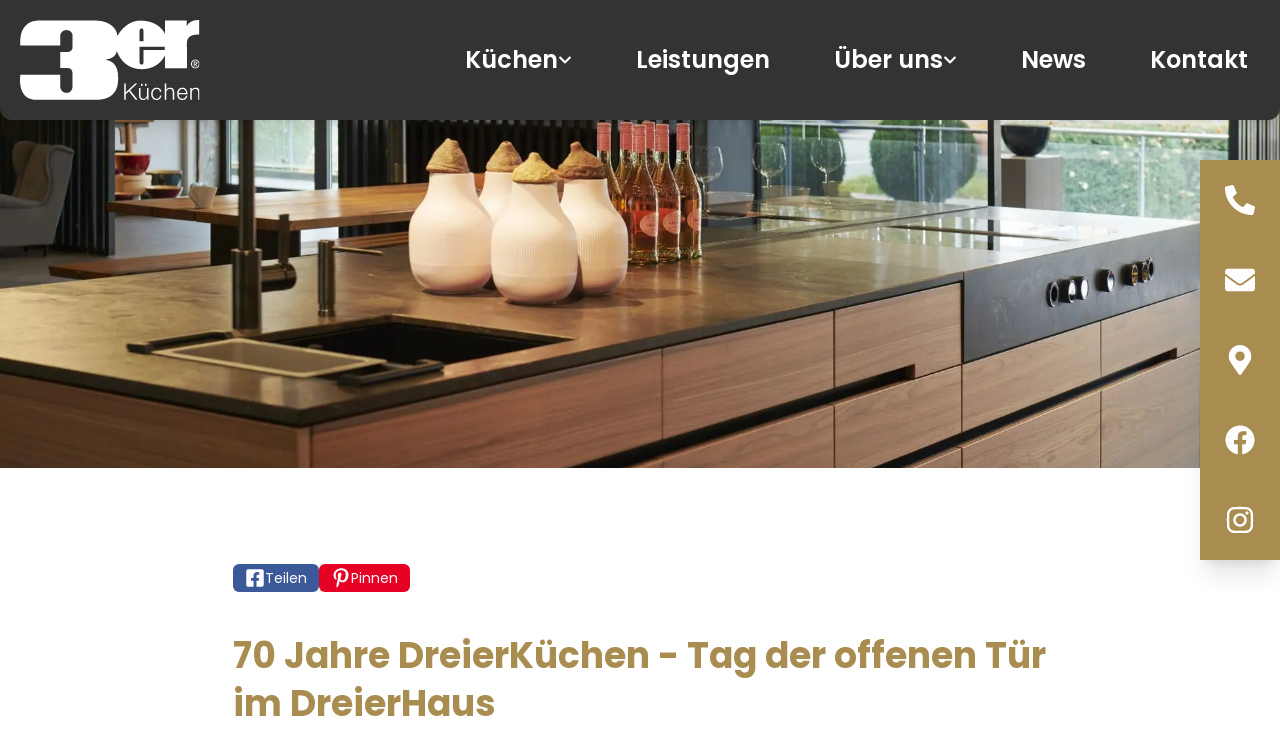

--- FILE ---
content_type: text/html; charset=utf-8
request_url: https://www.3er.de/news/70-jahre-dreierkuechen-tag-der-offenen-tuer-im-dreier-haus
body_size: 10097
content:
<!DOCTYPE html><html lang="de"><head><meta charSet="utf-8"/><meta name="viewport" content="width=device-width"/><meta name="twitter:card" content="summary_large_image"/><meta property="og:image" content="https://www.3er.de/ogImage/ogImage.jpg"/><meta property="og:image:alt" content="Dreier Küchenkonzepte GmbH Logo"/><meta property="og:image:type" content="image/svg"/><meta property="og:image:width" content="1200"/><meta property="og:image:height" content="680"/><meta property="og:locale" content="de_DE"/><meta property="og:site_name" content="Dreier Küchenkonzepte GmbH"/><title>70 Jahre DreierKüchen - Tag der offenen Tür im DreierHaus | Dreier Küchenkonzepte GmbH</title><meta name="robots" content="index,follow"/><meta name="description" content="Herzliche Einladung zum Tag der offenen Tür im DreierHaus am Samstag, den 28. Oktober 2023 von 9:30 bis 18:30 Uhr! Wir freuen uns auf Ihren Besuch!"/><meta property="og:title" content="70 Jahre DreierKüchen - Tag der offenen Tür im DreierHaus"/><meta property="og:description" content="Herzliche Einladung zum Tag der offenen Tür im DreierHaus am Samstag, den 28. Oktober 2023 von 9:30 bis 18:30 Uhr! Wir freuen uns auf Ihren Besuch!"/><meta property="og:url" content="https://www.3er.de/news/70-jahre-dreierkuechen-tag-der-offenen-tuer-im-dreier-haus"/><meta property="og:type" content="article"/><meta property="article:published_time" content="2023-09-26T18:49:34.246Z"/><meta property="article:author" content="Dreier Küchenkonzepte GmbH"/><meta property="article:section" content="Küchen &amp; Küchentechnik"/><meta property="article:tag" content="Events"/><link rel="canonical" href="https://www.3er.de/news/70-jahre-dreierkuechen-tag-der-offenen-tuer-im-dreier-haus"/><link rel="preload" as="image" imageSrcSet="/_next/image?url=https%3A%2F%2Fredaktion.ksv-digital.de%2Fuploads%2FKuechen3er_014_5a42fc14fa.jpg&amp;w=640&amp;q=75 640w, /_next/image?url=https%3A%2F%2Fredaktion.ksv-digital.de%2Fuploads%2FKuechen3er_014_5a42fc14fa.jpg&amp;w=750&amp;q=75 750w, /_next/image?url=https%3A%2F%2Fredaktion.ksv-digital.de%2Fuploads%2FKuechen3er_014_5a42fc14fa.jpg&amp;w=828&amp;q=75 828w, /_next/image?url=https%3A%2F%2Fredaktion.ksv-digital.de%2Fuploads%2FKuechen3er_014_5a42fc14fa.jpg&amp;w=1080&amp;q=75 1080w, /_next/image?url=https%3A%2F%2Fredaktion.ksv-digital.de%2Fuploads%2FKuechen3er_014_5a42fc14fa.jpg&amp;w=1200&amp;q=75 1200w, /_next/image?url=https%3A%2F%2Fredaktion.ksv-digital.de%2Fuploads%2FKuechen3er_014_5a42fc14fa.jpg&amp;w=1920&amp;q=75 1920w, /_next/image?url=https%3A%2F%2Fredaktion.ksv-digital.de%2Fuploads%2FKuechen3er_014_5a42fc14fa.jpg&amp;w=2048&amp;q=75 2048w, /_next/image?url=https%3A%2F%2Fredaktion.ksv-digital.de%2Fuploads%2FKuechen3er_014_5a42fc14fa.jpg&amp;w=3840&amp;q=75 3840w" imageSizes="(min-width: 1px) 100vw" fetchpriority="high"/><meta name="next-head-count" content="23"/><link rel="preconnect" href="https://delivery.consentmanager.net"/><link rel="preconnect" href="https://cdn.consentmanager.net"/><link rel="apple-touch-icon" sizes="57x57" href="/favicons/apple-icon-57x57.png"/><link rel="apple-touch-icon" sizes="60x60" href="/favicons/apple-icon-60x60.png"/><link rel="apple-touch-icon" sizes="72x72" href="/favicons/apple-icon-72x72.png"/><link rel="apple-touch-icon" sizes="76x76" href="/favicons/apple-icon-76x76.png"/><link rel="apple-touch-icon" sizes="114x114" href="/favicons/apple-icon-114x114.png"/><link rel="apple-touch-icon" sizes="120x120" href="/favicons/apple-icon-120x120.png"/><link rel="apple-touch-icon" sizes="144x144" href="/favicons/apple-icon-144x144.png"/><link rel="apple-touch-icon" sizes="152x152" href="/favicons/apple-icon-152x152.png"/><link rel="apple-touch-icon" sizes="180x180" href="/favicons/apple-icon-180x180.png"/><link rel="icon" type="image/png" sizes="192x192" href="/favicons/android-icon-192x192.png"/><link rel="icon" type="image/png" sizes="32x32" href="/favicons/favicon-32x32.png"/><link rel="icon" type="image/png" sizes="96x96" href="/favicons/favicon-96x96.png"/><link rel="icon" type="image/png" sizes="16x16" href="/favicons/favicon-16x16.png"/><link rel="manifest" href="/favicons/manifest.json"/><meta name="msapplication-TileColor" content="#ffffff"/><meta name="msapplication-TileImage" content="/favicons/ms-icon-144x144.png"/><meta name="theme-color" content="#ffffff"/><link rel="shortcut icon" href="/favicons/favicon.ico"/><meta name="apple-mobile-web-app-capable" content="yes"/><meta name="mobile-web-app-capable" content="yes"/><meta name="geo.region" content="DE-BY"/><meta name="geo.placename" content="Haar"/><meta name="geo.position" content="48.110266;11.715483"/><meta name="ICBM" content="48.110266, 11.715483"/><link data-next-font="" rel="preconnect" href="/" crossorigin="anonymous"/><link rel="preload" href="/_next/static/css/47fa6be491d9ee3c.css" as="style"/><link rel="stylesheet" href="/_next/static/css/47fa6be491d9ee3c.css" data-n-g=""/><link rel="preload" href="/_next/static/css/fe98200401532763.css" as="style"/><link rel="stylesheet" href="/_next/static/css/fe98200401532763.css"/><noscript data-n-css=""></noscript><script defer="" nomodule="" src="/_next/static/chunks/polyfills-c67a75d1b6f99dc8.js"></script><script id="cookieManagerScript" type="text/javascript" data-cmp-ab="1" src="https://cdn.consentmanager.net/delivery/autoblocking/bc905bc191608.js" data-cmp-host="d.delivery.consentmanager.net" data-cmp-cdn="cdn.consentmanager.net" data-cmp-codesrc="0" defer="" data-nscript="beforeInteractive"></script><script defer="" src="/_next/static/chunks/5426-8e750c80ea2cbfbf.js"></script><script defer="" src="/_next/static/chunks/1034.7f17010e7e8d64d8.js"></script><script defer="" src="/_next/static/chunks/3851.817b4a177a8aacc4.js"></script><script defer="" src="/_next/static/chunks/411.b2b7543f2e7bcd70.js"></script><script defer="" src="/_next/static/chunks/6066.f6bd73f559e9495c.js"></script><script defer="" src="/_next/static/chunks/75fc9c18.ffd7d4fd60ccc864.js"></script><script defer="" src="/_next/static/chunks/7679.d4b49197231f1415.js"></script><script defer="" src="/_next/static/chunks/898.dfaf1b1d02018f68.js"></script><script src="/_next/static/chunks/webpack-937e4e42713c0f37.js" defer=""></script><script src="/_next/static/chunks/framework-3671d8951bf44e4e.js" defer=""></script><script src="/_next/static/chunks/main-05004e94116dc7be.js" defer=""></script><script src="/_next/static/chunks/pages/_app-0f8ac417dbe1f670.js" defer=""></script><script src="/_next/static/chunks/pages/news/%5B...slug%5D-05f3e5798c0a43b9.js" defer=""></script><script src="/_next/static/PmozPCcsOBD0krJ9MrWZw/_buildManifest.js" defer=""></script><script src="/_next/static/PmozPCcsOBD0krJ9MrWZw/_ssgManifest.js" defer=""></script></head><body><div id="__next"><nav class="fixed top-0 z-50 w-full"><div class="mx-auto md:container"><div class="grid 2xl:grid-cols-12"><div class="col-span-12 2xl:col-span-10 2xl:col-start-2"><div class="flex flex-wrap items-center bg-dark px-5 shadow-lg transition-all duration-700 rounded-b-xl"><a class="bg-dark py-3 false" href="/"><img alt="3er_Logo_2023_negativ.svg" loading="lazy" width="865" height="384" decoding="async" data-nimg="1" class="h-20 xl:h-24 w-auto min-w-full max-w-[260px] py-2" style="color:transparent" src="https://redaktion.ksv-digital.de/uploads/3er_Logo_2023_negativ_83c2720f84.svg"/></a><div class="ml-auto xl:hidden"><button class="group flex items-center" title="Menü" aria-label="Menü"><span class="mr-3 hidden text-white group-hover:text-menuHoverColor lg:block">Menü</span><span class="w-10"><span class="my-2 block h-1 w-8 bg-white transition-[width] duration-200 ease-in-out group-hover:w-10 group-hover:bg-menuHoverColor rounded-xl"></span><span class="my-2 block h-1 w-10 bg-white transition-[width] duration-200 ease-in-out group-hover:w-7 group-hover:bg-menuHoverColor rounded-xl"></span><span class="my-2 block h-1 w-7 bg-white transition-[width] duration-200 ease-in-out group-hover:w-8 group-hover:bg-menuHoverColor rounded-xl"></span></span></button></div><div class="ml-auto hidden xl:flex"><div class="mr-16 group relative py-2 text-2xl font-subHeadline"><button class="flex cursor-default items-center gap-2 font-subHeadline text-white group-hover:text-menuHoverColor" aria-haspopup="true" aria-label="Küchen">Küchen<!-- --> <svg stroke="currentColor" fill="currentColor" stroke-width="0" viewBox="0 0 448 512" class="text-sm" height="1em" width="1em" xmlns="http://www.w3.org/2000/svg"><path d="M207.029 381.476L12.686 187.132c-9.373-9.373-9.373-24.569 0-33.941l22.667-22.667c9.357-9.357 24.522-9.375 33.901-.04L224 284.505l154.745-154.021c9.379-9.335 24.544-9.317 33.901.04l22.667 22.667c9.373 9.373 9.373 24.569 0 33.941L240.971 381.476c-9.373 9.372-24.569 9.372-33.942 0z"></path></svg></button><div class="invisible absolute -left-6 top-3 z-50 min-w-[220px] translate-y-0 transform opacity-0 transition duration-500 ease-in-out group-hover:visible group-hover:translate-y-5 group-hover:transform group-hover:opacity-100"><div class="relative top-6 w-full bg-dark px-6 py-2 shadow-xl"><div class="relative z-10"><ul><li class="py-2"><a class="text-white mb-0 block text-xl font-subHeadline hover:text-menuHoverColor" href="/ausstellung">Unsere Ausstellung</a></li><li class="py-2"><a class="text-white mb-0 block text-xl font-subHeadline hover:text-menuHoverColor" href="/kuechen-ausstattung">Küchen Ausstattung</a></li><li class="py-2"><a class="text-white mb-0 block text-xl font-subHeadline hover:text-menuHoverColor" href="/marken">Unsere Marken</a></li><li class="py-2"><a class="text-white mb-0 block text-xl font-subHeadline hover:text-menuHoverColor" href="/sale">Unsere Angebote</a></li><li class="py-2"><a class="text-white mb-0 block text-xl font-subHeadline hover:text-menuHoverColor" href="/kataloge">Kataloge</a></li></ul></div></div></div></div><a class="text-white mr-16 items-center justify-center py-2 text-2xl font-subHeadline hover:text-menuHoverColor" href="/leistungen">Leistungen</a><div class="mr-16 group relative py-2 text-2xl font-subHeadline"><button class="flex cursor-default items-center gap-2 font-subHeadline text-white group-hover:text-menuHoverColor" aria-haspopup="true" aria-label="Über uns">Über uns<!-- --> <svg stroke="currentColor" fill="currentColor" stroke-width="0" viewBox="0 0 448 512" class="text-sm" height="1em" width="1em" xmlns="http://www.w3.org/2000/svg"><path d="M207.029 381.476L12.686 187.132c-9.373-9.373-9.373-24.569 0-33.941l22.667-22.667c9.357-9.357 24.522-9.375 33.901-.04L224 284.505l154.745-154.021c9.379-9.335 24.544-9.317 33.901.04l22.667 22.667c9.373 9.373 9.373 24.569 0 33.941L240.971 381.476c-9.373 9.372-24.569 9.372-33.942 0z"></path></svg></button><div class="invisible absolute -left-6 top-3 z-50 min-w-[220px] translate-y-0 transform opacity-0 transition duration-500 ease-in-out group-hover:visible group-hover:translate-y-5 group-hover:transform group-hover:opacity-100"><div class="relative top-6 w-full bg-dark px-6 py-2 shadow-xl"><div class="relative z-10"><ul><li class="py-2"><a class="text-white mb-0 block text-xl font-subHeadline hover:text-menuHoverColor" href="/ueber-uns">Das sind wir</a></li><li class="py-2"><a class="text-white mb-0 block text-xl font-subHeadline hover:text-menuHoverColor" href="/sponsoring">Sponsoring</a></li><li class="py-2"><a class="text-white mb-0 block text-xl font-subHeadline hover:text-menuHoverColor" href="/jobs">Jobs</a></li></ul></div></div></div></div><a class="text-white mr-16 items-center justify-center py-2 text-2xl font-subHeadline hover:text-menuHoverColor" href="/news">News</a><a class="text-white mr-3 items-center justify-center py-2 text-2xl font-subHeadline hover:text-menuHoverColor" href="/kontakt">Kontakt</a></div></div></div></div><div class="max-h-0 grid grid-cols-12 overflow-hidden transition-[max-height] duration-500 ease-in-out"><div class="col-span-12 bg-dark px-7 lg:col-span-10 lg:col-start-2"><ul class="flex flex-col pb-8 pt-4 text-center"><li class="py-2"><input type="checkbox" id="123" name="/unsere-kuechen" class="peer hidden"/><label class="group block cursor-pointer text-2xl text-white transition-colors duration-300" for="123"><div class="flex items-center justify-center"><svg stroke="currentColor" fill="currentColor" stroke-width="0" viewBox="0 0 448 512" class="text-transparent group-hover:text-menuHoverColor" height="1em" width="1em" xmlns="http://www.w3.org/2000/svg"><path d="M190.5 66.9l22.2-22.2c9.4-9.4 24.6-9.4 33.9 0L441 239c9.4 9.4 9.4 24.6 0 33.9L246.6 467.3c-9.4 9.4-24.6 9.4-33.9 0l-22.2-22.2c-9.5-9.5-9.3-25 .4-34.3L311.4 296H24c-13.3 0-24-10.7-24-24v-32c0-13.3 10.7-24 24-24h287.4L190.9 101.2c-9.8-9.3-10-24.8-.4-34.3z"></path></svg><span class="mx-2 inline-flex items-center gap-2 font-subHeadline">Küchen<!-- --> <svg stroke="currentColor" fill="currentColor" stroke-width="0" viewBox="0 0 448 512" class="text-sm" height="1em" width="1em" xmlns="http://www.w3.org/2000/svg"><path d="M207.029 381.476L12.686 187.132c-9.373-9.373-9.373-24.569 0-33.941l22.667-22.667c9.357-9.357 24.522-9.375 33.901-.04L224 284.505l154.745-154.021c9.379-9.335 24.544-9.317 33.901.04l22.667 22.667c9.373 9.373 9.373 24.569 0 33.941L240.971 381.476c-9.373 9.372-24.569 9.372-33.942 0z"></path></svg></span><svg stroke="currentColor" fill="currentColor" stroke-width="0" viewBox="0 0 448 512" class="text-transparent group-hover:text-menuHoverColor" height="1em" width="1em" xmlns="http://www.w3.org/2000/svg"><path d="M257.5 445.1l-22.2 22.2c-9.4 9.4-24.6 9.4-33.9 0L7 273c-9.4-9.4-9.4-24.6 0-33.9L201.4 44.7c9.4-9.4 24.6-9.4 33.9 0l22.2 22.2c9.5 9.5 9.3 25-.4 34.3L136.6 216H424c13.3 0 24 10.7 24 24v32c0 13.3-10.7 24-24 24H136.6l120.5 114.8c9.8 9.3 10 24.8.4 34.3z"></path></svg></div></label><div class="overflow-hidden transition-[max-height] max-h-0 duration-300"><div class="mt-5 bg-white/10 px-7 py-4"><ul><li class="py-2"><a class="group mb-0 py-2 text-2xl text-white" href="/ausstellung"><div class="flex items-center justify-center"><svg stroke="currentColor" fill="currentColor" stroke-width="0" viewBox="0 0 448 512" class="text-transparent group-hover:text-menuHoverColor" height="1em" width="1em" xmlns="http://www.w3.org/2000/svg"><path d="M190.5 66.9l22.2-22.2c9.4-9.4 24.6-9.4 33.9 0L441 239c9.4 9.4 9.4 24.6 0 33.9L246.6 467.3c-9.4 9.4-24.6 9.4-33.9 0l-22.2-22.2c-9.5-9.5-9.3-25 .4-34.3L311.4 296H24c-13.3 0-24-10.7-24-24v-32c0-13.3 10.7-24 24-24h287.4L190.9 101.2c-9.8-9.3-10-24.8-.4-34.3z"></path></svg><span class="mx-2 font-subHeadline">Unsere Ausstellung</span><svg stroke="currentColor" fill="currentColor" stroke-width="0" viewBox="0 0 448 512" class="text-transparent group-hover:text-menuHoverColor" height="1em" width="1em" xmlns="http://www.w3.org/2000/svg"><path d="M257.5 445.1l-22.2 22.2c-9.4 9.4-24.6 9.4-33.9 0L7 273c-9.4-9.4-9.4-24.6 0-33.9L201.4 44.7c9.4-9.4 24.6-9.4 33.9 0l22.2 22.2c9.5 9.5 9.3 25-.4 34.3L136.6 216H424c13.3 0 24 10.7 24 24v32c0 13.3-10.7 24-24 24H136.6l120.5 114.8c9.8 9.3 10 24.8.4 34.3z"></path></svg></div></a></li><li class="py-2"><a class="group mb-0 py-2 text-2xl text-white" href="/kuechen-ausstattung"><div class="flex items-center justify-center"><svg stroke="currentColor" fill="currentColor" stroke-width="0" viewBox="0 0 448 512" class="text-transparent group-hover:text-menuHoverColor" height="1em" width="1em" xmlns="http://www.w3.org/2000/svg"><path d="M190.5 66.9l22.2-22.2c9.4-9.4 24.6-9.4 33.9 0L441 239c9.4 9.4 9.4 24.6 0 33.9L246.6 467.3c-9.4 9.4-24.6 9.4-33.9 0l-22.2-22.2c-9.5-9.5-9.3-25 .4-34.3L311.4 296H24c-13.3 0-24-10.7-24-24v-32c0-13.3 10.7-24 24-24h287.4L190.9 101.2c-9.8-9.3-10-24.8-.4-34.3z"></path></svg><span class="mx-2 font-subHeadline">Küchen Ausstattung</span><svg stroke="currentColor" fill="currentColor" stroke-width="0" viewBox="0 0 448 512" class="text-transparent group-hover:text-menuHoverColor" height="1em" width="1em" xmlns="http://www.w3.org/2000/svg"><path d="M257.5 445.1l-22.2 22.2c-9.4 9.4-24.6 9.4-33.9 0L7 273c-9.4-9.4-9.4-24.6 0-33.9L201.4 44.7c9.4-9.4 24.6-9.4 33.9 0l22.2 22.2c9.5 9.5 9.3 25-.4 34.3L136.6 216H424c13.3 0 24 10.7 24 24v32c0 13.3-10.7 24-24 24H136.6l120.5 114.8c9.8 9.3 10 24.8.4 34.3z"></path></svg></div></a></li><li class="py-2"><a class="group mb-0 py-2 text-2xl text-white" href="/marken"><div class="flex items-center justify-center"><svg stroke="currentColor" fill="currentColor" stroke-width="0" viewBox="0 0 448 512" class="text-transparent group-hover:text-menuHoverColor" height="1em" width="1em" xmlns="http://www.w3.org/2000/svg"><path d="M190.5 66.9l22.2-22.2c9.4-9.4 24.6-9.4 33.9 0L441 239c9.4 9.4 9.4 24.6 0 33.9L246.6 467.3c-9.4 9.4-24.6 9.4-33.9 0l-22.2-22.2c-9.5-9.5-9.3-25 .4-34.3L311.4 296H24c-13.3 0-24-10.7-24-24v-32c0-13.3 10.7-24 24-24h287.4L190.9 101.2c-9.8-9.3-10-24.8-.4-34.3z"></path></svg><span class="mx-2 font-subHeadline">Unsere Marken</span><svg stroke="currentColor" fill="currentColor" stroke-width="0" viewBox="0 0 448 512" class="text-transparent group-hover:text-menuHoverColor" height="1em" width="1em" xmlns="http://www.w3.org/2000/svg"><path d="M257.5 445.1l-22.2 22.2c-9.4 9.4-24.6 9.4-33.9 0L7 273c-9.4-9.4-9.4-24.6 0-33.9L201.4 44.7c9.4-9.4 24.6-9.4 33.9 0l22.2 22.2c9.5 9.5 9.3 25-.4 34.3L136.6 216H424c13.3 0 24 10.7 24 24v32c0 13.3-10.7 24-24 24H136.6l120.5 114.8c9.8 9.3 10 24.8.4 34.3z"></path></svg></div></a></li><li class="py-2"><a class="group mb-0 py-2 text-2xl text-white" href="/sale"><div class="flex items-center justify-center"><svg stroke="currentColor" fill="currentColor" stroke-width="0" viewBox="0 0 448 512" class="text-transparent group-hover:text-menuHoverColor" height="1em" width="1em" xmlns="http://www.w3.org/2000/svg"><path d="M190.5 66.9l22.2-22.2c9.4-9.4 24.6-9.4 33.9 0L441 239c9.4 9.4 9.4 24.6 0 33.9L246.6 467.3c-9.4 9.4-24.6 9.4-33.9 0l-22.2-22.2c-9.5-9.5-9.3-25 .4-34.3L311.4 296H24c-13.3 0-24-10.7-24-24v-32c0-13.3 10.7-24 24-24h287.4L190.9 101.2c-9.8-9.3-10-24.8-.4-34.3z"></path></svg><span class="mx-2 font-subHeadline">Unsere Angebote</span><svg stroke="currentColor" fill="currentColor" stroke-width="0" viewBox="0 0 448 512" class="text-transparent group-hover:text-menuHoverColor" height="1em" width="1em" xmlns="http://www.w3.org/2000/svg"><path d="M257.5 445.1l-22.2 22.2c-9.4 9.4-24.6 9.4-33.9 0L7 273c-9.4-9.4-9.4-24.6 0-33.9L201.4 44.7c9.4-9.4 24.6-9.4 33.9 0l22.2 22.2c9.5 9.5 9.3 25-.4 34.3L136.6 216H424c13.3 0 24 10.7 24 24v32c0 13.3-10.7 24-24 24H136.6l120.5 114.8c9.8 9.3 10 24.8.4 34.3z"></path></svg></div></a></li><li class="py-2"><a class="group mb-0 py-2 text-2xl text-white" href="/kataloge"><div class="flex items-center justify-center"><svg stroke="currentColor" fill="currentColor" stroke-width="0" viewBox="0 0 448 512" class="text-transparent group-hover:text-menuHoverColor" height="1em" width="1em" xmlns="http://www.w3.org/2000/svg"><path d="M190.5 66.9l22.2-22.2c9.4-9.4 24.6-9.4 33.9 0L441 239c9.4 9.4 9.4 24.6 0 33.9L246.6 467.3c-9.4 9.4-24.6 9.4-33.9 0l-22.2-22.2c-9.5-9.5-9.3-25 .4-34.3L311.4 296H24c-13.3 0-24-10.7-24-24v-32c0-13.3 10.7-24 24-24h287.4L190.9 101.2c-9.8-9.3-10-24.8-.4-34.3z"></path></svg><span class="mx-2 font-subHeadline">Kataloge</span><svg stroke="currentColor" fill="currentColor" stroke-width="0" viewBox="0 0 448 512" class="text-transparent group-hover:text-menuHoverColor" height="1em" width="1em" xmlns="http://www.w3.org/2000/svg"><path d="M257.5 445.1l-22.2 22.2c-9.4 9.4-24.6 9.4-33.9 0L7 273c-9.4-9.4-9.4-24.6 0-33.9L201.4 44.7c9.4-9.4 24.6-9.4 33.9 0l22.2 22.2c9.5 9.5 9.3 25-.4 34.3L136.6 216H424c13.3 0 24 10.7 24 24v32c0 13.3-10.7 24-24 24H136.6l120.5 114.8c9.8 9.3 10 24.8.4 34.3z"></path></svg></div></a></li></ul></div></div></li><li class="group py-2 text-2xl text-white"><a href="/leistungen"><div class="flex items-center justify-center"><svg stroke="currentColor" fill="currentColor" stroke-width="0" viewBox="0 0 448 512" class="text-transparent group-hover:text-menuHoverColor" height="1em" width="1em" xmlns="http://www.w3.org/2000/svg"><path d="M190.5 66.9l22.2-22.2c9.4-9.4 24.6-9.4 33.9 0L441 239c9.4 9.4 9.4 24.6 0 33.9L246.6 467.3c-9.4 9.4-24.6 9.4-33.9 0l-22.2-22.2c-9.5-9.5-9.3-25 .4-34.3L311.4 296H24c-13.3 0-24-10.7-24-24v-32c0-13.3 10.7-24 24-24h287.4L190.9 101.2c-9.8-9.3-10-24.8-.4-34.3z"></path></svg><span class="mx-2 font-subHeadline">Leistungen</span><svg stroke="currentColor" fill="currentColor" stroke-width="0" viewBox="0 0 448 512" class="text-transparent group-hover:text-menuHoverColor" height="1em" width="1em" xmlns="http://www.w3.org/2000/svg"><path d="M257.5 445.1l-22.2 22.2c-9.4 9.4-24.6 9.4-33.9 0L7 273c-9.4-9.4-9.4-24.6 0-33.9L201.4 44.7c9.4-9.4 24.6-9.4 33.9 0l22.2 22.2c9.5 9.5 9.3 25-.4 34.3L136.6 216H424c13.3 0 24 10.7 24 24v32c0 13.3-10.7 24-24 24H136.6l120.5 114.8c9.8 9.3 10 24.8.4 34.3z"></path></svg></div></a></li><li class="py-2"><input type="checkbox" id="61" name="/ueber-uns" class="peer hidden"/><label class="group block cursor-pointer text-2xl text-white transition-colors duration-300" for="61"><div class="flex items-center justify-center"><svg stroke="currentColor" fill="currentColor" stroke-width="0" viewBox="0 0 448 512" class="text-transparent group-hover:text-menuHoverColor" height="1em" width="1em" xmlns="http://www.w3.org/2000/svg"><path d="M190.5 66.9l22.2-22.2c9.4-9.4 24.6-9.4 33.9 0L441 239c9.4 9.4 9.4 24.6 0 33.9L246.6 467.3c-9.4 9.4-24.6 9.4-33.9 0l-22.2-22.2c-9.5-9.5-9.3-25 .4-34.3L311.4 296H24c-13.3 0-24-10.7-24-24v-32c0-13.3 10.7-24 24-24h287.4L190.9 101.2c-9.8-9.3-10-24.8-.4-34.3z"></path></svg><span class="mx-2 inline-flex items-center gap-2 font-subHeadline">Über uns<!-- --> <svg stroke="currentColor" fill="currentColor" stroke-width="0" viewBox="0 0 448 512" class="text-sm" height="1em" width="1em" xmlns="http://www.w3.org/2000/svg"><path d="M207.029 381.476L12.686 187.132c-9.373-9.373-9.373-24.569 0-33.941l22.667-22.667c9.357-9.357 24.522-9.375 33.901-.04L224 284.505l154.745-154.021c9.379-9.335 24.544-9.317 33.901.04l22.667 22.667c9.373 9.373 9.373 24.569 0 33.941L240.971 381.476c-9.373 9.372-24.569 9.372-33.942 0z"></path></svg></span><svg stroke="currentColor" fill="currentColor" stroke-width="0" viewBox="0 0 448 512" class="text-transparent group-hover:text-menuHoverColor" height="1em" width="1em" xmlns="http://www.w3.org/2000/svg"><path d="M257.5 445.1l-22.2 22.2c-9.4 9.4-24.6 9.4-33.9 0L7 273c-9.4-9.4-9.4-24.6 0-33.9L201.4 44.7c9.4-9.4 24.6-9.4 33.9 0l22.2 22.2c9.5 9.5 9.3 25-.4 34.3L136.6 216H424c13.3 0 24 10.7 24 24v32c0 13.3-10.7 24-24 24H136.6l120.5 114.8c9.8 9.3 10 24.8.4 34.3z"></path></svg></div></label><div class="overflow-hidden transition-[max-height] max-h-0 duration-300"><div class="mt-5 bg-white/10 px-7 py-4"><ul><li class="py-2"><a class="group mb-0 py-2 text-2xl text-white" href="/ueber-uns"><div class="flex items-center justify-center"><svg stroke="currentColor" fill="currentColor" stroke-width="0" viewBox="0 0 448 512" class="text-transparent group-hover:text-menuHoverColor" height="1em" width="1em" xmlns="http://www.w3.org/2000/svg"><path d="M190.5 66.9l22.2-22.2c9.4-9.4 24.6-9.4 33.9 0L441 239c9.4 9.4 9.4 24.6 0 33.9L246.6 467.3c-9.4 9.4-24.6 9.4-33.9 0l-22.2-22.2c-9.5-9.5-9.3-25 .4-34.3L311.4 296H24c-13.3 0-24-10.7-24-24v-32c0-13.3 10.7-24 24-24h287.4L190.9 101.2c-9.8-9.3-10-24.8-.4-34.3z"></path></svg><span class="mx-2 font-subHeadline">Das sind wir</span><svg stroke="currentColor" fill="currentColor" stroke-width="0" viewBox="0 0 448 512" class="text-transparent group-hover:text-menuHoverColor" height="1em" width="1em" xmlns="http://www.w3.org/2000/svg"><path d="M257.5 445.1l-22.2 22.2c-9.4 9.4-24.6 9.4-33.9 0L7 273c-9.4-9.4-9.4-24.6 0-33.9L201.4 44.7c9.4-9.4 24.6-9.4 33.9 0l22.2 22.2c9.5 9.5 9.3 25-.4 34.3L136.6 216H424c13.3 0 24 10.7 24 24v32c0 13.3-10.7 24-24 24H136.6l120.5 114.8c9.8 9.3 10 24.8.4 34.3z"></path></svg></div></a></li><li class="py-2"><a class="group mb-0 py-2 text-2xl text-white" href="/sponsoring"><div class="flex items-center justify-center"><svg stroke="currentColor" fill="currentColor" stroke-width="0" viewBox="0 0 448 512" class="text-transparent group-hover:text-menuHoverColor" height="1em" width="1em" xmlns="http://www.w3.org/2000/svg"><path d="M190.5 66.9l22.2-22.2c9.4-9.4 24.6-9.4 33.9 0L441 239c9.4 9.4 9.4 24.6 0 33.9L246.6 467.3c-9.4 9.4-24.6 9.4-33.9 0l-22.2-22.2c-9.5-9.5-9.3-25 .4-34.3L311.4 296H24c-13.3 0-24-10.7-24-24v-32c0-13.3 10.7-24 24-24h287.4L190.9 101.2c-9.8-9.3-10-24.8-.4-34.3z"></path></svg><span class="mx-2 font-subHeadline">Sponsoring</span><svg stroke="currentColor" fill="currentColor" stroke-width="0" viewBox="0 0 448 512" class="text-transparent group-hover:text-menuHoverColor" height="1em" width="1em" xmlns="http://www.w3.org/2000/svg"><path d="M257.5 445.1l-22.2 22.2c-9.4 9.4-24.6 9.4-33.9 0L7 273c-9.4-9.4-9.4-24.6 0-33.9L201.4 44.7c9.4-9.4 24.6-9.4 33.9 0l22.2 22.2c9.5 9.5 9.3 25-.4 34.3L136.6 216H424c13.3 0 24 10.7 24 24v32c0 13.3-10.7 24-24 24H136.6l120.5 114.8c9.8 9.3 10 24.8.4 34.3z"></path></svg></div></a></li><li class="py-2"><a class="group mb-0 py-2 text-2xl text-white" href="/jobs"><div class="flex items-center justify-center"><svg stroke="currentColor" fill="currentColor" stroke-width="0" viewBox="0 0 448 512" class="text-transparent group-hover:text-menuHoverColor" height="1em" width="1em" xmlns="http://www.w3.org/2000/svg"><path d="M190.5 66.9l22.2-22.2c9.4-9.4 24.6-9.4 33.9 0L441 239c9.4 9.4 9.4 24.6 0 33.9L246.6 467.3c-9.4 9.4-24.6 9.4-33.9 0l-22.2-22.2c-9.5-9.5-9.3-25 .4-34.3L311.4 296H24c-13.3 0-24-10.7-24-24v-32c0-13.3 10.7-24 24-24h287.4L190.9 101.2c-9.8-9.3-10-24.8-.4-34.3z"></path></svg><span class="mx-2 font-subHeadline">Jobs</span><svg stroke="currentColor" fill="currentColor" stroke-width="0" viewBox="0 0 448 512" class="text-transparent group-hover:text-menuHoverColor" height="1em" width="1em" xmlns="http://www.w3.org/2000/svg"><path d="M257.5 445.1l-22.2 22.2c-9.4 9.4-24.6 9.4-33.9 0L7 273c-9.4-9.4-9.4-24.6 0-33.9L201.4 44.7c9.4-9.4 24.6-9.4 33.9 0l22.2 22.2c9.5 9.5 9.3 25-.4 34.3L136.6 216H424c13.3 0 24 10.7 24 24v32c0 13.3-10.7 24-24 24H136.6l120.5 114.8c9.8 9.3 10 24.8.4 34.3z"></path></svg></div></a></li></ul></div></div></li><li class="group py-2 text-2xl text-white"><a href="/news"><div class="flex items-center justify-center"><svg stroke="currentColor" fill="currentColor" stroke-width="0" viewBox="0 0 448 512" class="text-transparent group-hover:text-menuHoverColor" height="1em" width="1em" xmlns="http://www.w3.org/2000/svg"><path d="M190.5 66.9l22.2-22.2c9.4-9.4 24.6-9.4 33.9 0L441 239c9.4 9.4 9.4 24.6 0 33.9L246.6 467.3c-9.4 9.4-24.6 9.4-33.9 0l-22.2-22.2c-9.5-9.5-9.3-25 .4-34.3L311.4 296H24c-13.3 0-24-10.7-24-24v-32c0-13.3 10.7-24 24-24h287.4L190.9 101.2c-9.8-9.3-10-24.8-.4-34.3z"></path></svg><span class="mx-2 font-subHeadline">News</span><svg stroke="currentColor" fill="currentColor" stroke-width="0" viewBox="0 0 448 512" class="text-transparent group-hover:text-menuHoverColor" height="1em" width="1em" xmlns="http://www.w3.org/2000/svg"><path d="M257.5 445.1l-22.2 22.2c-9.4 9.4-24.6 9.4-33.9 0L7 273c-9.4-9.4-9.4-24.6 0-33.9L201.4 44.7c9.4-9.4 24.6-9.4 33.9 0l22.2 22.2c9.5 9.5 9.3 25-.4 34.3L136.6 216H424c13.3 0 24 10.7 24 24v32c0 13.3-10.7 24-24 24H136.6l120.5 114.8c9.8 9.3 10 24.8.4 34.3z"></path></svg></div></a></li><li class="group py-2 text-2xl text-white"><a href="/kontakt"><div class="flex items-center justify-center"><svg stroke="currentColor" fill="currentColor" stroke-width="0" viewBox="0 0 448 512" class="text-transparent group-hover:text-menuHoverColor" height="1em" width="1em" xmlns="http://www.w3.org/2000/svg"><path d="M190.5 66.9l22.2-22.2c9.4-9.4 24.6-9.4 33.9 0L441 239c9.4 9.4 9.4 24.6 0 33.9L246.6 467.3c-9.4 9.4-24.6 9.4-33.9 0l-22.2-22.2c-9.5-9.5-9.3-25 .4-34.3L311.4 296H24c-13.3 0-24-10.7-24-24v-32c0-13.3 10.7-24 24-24h287.4L190.9 101.2c-9.8-9.3-10-24.8-.4-34.3z"></path></svg><span class="mx-2 font-subHeadline">Kontakt</span><svg stroke="currentColor" fill="currentColor" stroke-width="0" viewBox="0 0 448 512" class="text-transparent group-hover:text-menuHoverColor" height="1em" width="1em" xmlns="http://www.w3.org/2000/svg"><path d="M257.5 445.1l-22.2 22.2c-9.4 9.4-24.6 9.4-33.9 0L7 273c-9.4-9.4-9.4-24.6 0-33.9L201.4 44.7c9.4-9.4 24.6-9.4 33.9 0l22.2 22.2c9.5 9.5 9.3 25-.4 34.3L136.6 216H424c13.3 0 24 10.7 24 24v32c0 13.3-10.7 24-24 24H136.6l120.5 114.8c9.8 9.3 10 24.8.4 34.3z"></path></svg></div></a></li></ul></div></div></div></nav><aside class="socialBar fixed bottom-0 z-[8000000] m-0 flex w-full bg-primary-500 lg:bottom-auto lg:right-0 lg:top-1/2 lg:block lg:w-[80px] lg:-translate-y-1/2" style="opacity:0"><ul class="flex w-full justify-around text-center text-btnTextColor shadow-xl lg:block"><li class="w-full overflow-hidden text-3xl"><a href="tel:+49894560380" title="Rufen Sie an" class="group flex h-[80px] w-full content-center items-center justify-center align-middle duration-300 ease-in-out hover:bg-btnTextColor hover:text-primary-500"><span><svg stroke="currentColor" fill="currentColor" stroke-width="0" viewBox="0 0 512 512" height="1em" width="1em" xmlns="http://www.w3.org/2000/svg"><path d="M497.39 361.8l-112-48a24 24 0 0 0-28 6.9l-49.6 60.6A370.66 370.66 0 0 1 130.6 204.11l60.6-49.6a23.94 23.94 0 0 0 6.9-28l-48-112A24.16 24.16 0 0 0 122.6.61l-104 24A24 24 0 0 0 0 48c0 256.5 207.9 464 464 464a24 24 0 0 0 23.4-18.6l24-104a24.29 24.29 0 0 0-14.01-27.6z"></path></svg></span></a></li><li class="w-full overflow-hidden text-3xl"><a href="mailto:info@3er.de" title="Schreiben Sie uns eine E-Mail" class="group flex h-[80px] w-full content-center items-center justify-center align-middle duration-300 ease-in-out hover:bg-btnTextColor hover:text-primary-500"><span><svg stroke="currentColor" fill="currentColor" stroke-width="0" viewBox="0 0 512 512" height="1em" width="1em" xmlns="http://www.w3.org/2000/svg"><path d="M502.3 190.8c3.9-3.1 9.7-.2 9.7 4.7V400c0 26.5-21.5 48-48 48H48c-26.5 0-48-21.5-48-48V195.6c0-5 5.7-7.8 9.7-4.7 22.4 17.4 52.1 39.5 154.1 113.6 21.1 15.4 56.7 47.8 92.2 47.6 35.7.3 72-32.8 92.3-47.6 102-74.1 131.6-96.3 154-113.7zM256 320c23.2.4 56.6-29.2 73.4-41.4 132.7-96.3 142.8-104.7 173.4-128.7 5.8-4.5 9.2-11.5 9.2-18.9v-19c0-26.5-21.5-48-48-48H48C21.5 64 0 85.5 0 112v19c0 7.4 3.4 14.3 9.2 18.9 30.6 23.9 40.7 32.4 173.4 128.7 16.8 12.2 50.2 41.8 73.4 41.4z"></path></svg></span></a></li><li class="w-full overflow-hidden text-3xl"><a href="https://www.google.com/maps/dir/&#x27;&#x27;/Dreier+K%C3%BCchen,+Gewerbegebiet+Hans-Pinsel-Stra%C3%9Fe,+Hans-Pinsel-Stra%C3%9Fe,+Haar/@49.7731752,6.5079205,7z/data=!3m2!4b1!5s0x479de1dcaacc6703:0x305e13e2f598b31a!4m12!4m11!1m4!2m2!1d6.5346858!2d51.4848085!4e1!1m5!1m1!1s0x479de10622dba7eb:0x2157ce58f7713d35!2m2!1d11.7154306!2d48.1103687" target="_blank" rel="noreferrer" title="Jetzt Route planen" class="group flex h-[80px] w-full content-center items-center justify-center align-middle duration-300 ease-in-out hover:bg-btnTextColor hover:text-primary-500"><span><svg stroke="currentColor" fill="currentColor" stroke-width="0" viewBox="0 0 384 512" height="1em" width="1em" xmlns="http://www.w3.org/2000/svg"><path d="M172.268 501.67C26.97 291.031 0 269.413 0 192 0 85.961 85.961 0 192 0s192 85.961 192 192c0 77.413-26.97 99.031-172.268 309.67-9.535 13.774-29.93 13.773-39.464 0zM192 272c44.183 0 80-35.817 80-80s-35.817-80-80-80-80 35.817-80 80 35.817 80 80 80z"></path></svg></span></a></li><li class="w-full overflow-hidden text-3xl"><a href="https://www.facebook.com/people/3er-K%C3%BCchen/100077373112779/" target="_blank" rel="noreferrer" title="Facebook-Profil" class="group flex h-[80px] w-full content-center items-center justify-center align-middle duration-300 ease-in-out hover:bg-btnTextColor hover:text-primary-500"><span><svg stroke="currentColor" fill="currentColor" stroke-width="0" viewBox="0 0 512 512" height="1em" width="1em" xmlns="http://www.w3.org/2000/svg"><path d="M504 256C504 119 393 8 256 8S8 119 8 256c0 123.78 90.69 226.38 209.25 245V327.69h-63V256h63v-54.64c0-62.15 37-96.48 93.67-96.48 27.14 0 55.52 4.84 55.52 4.84v61h-31.28c-30.8 0-40.41 19.12-40.41 38.73V256h68.78l-11 71.69h-57.78V501C413.31 482.38 504 379.78 504 256z"></path></svg></span></a></li><li class="w-full overflow-hidden text-3xl"><a href="https://www.instagram.com/3er_kuechen/" target="_blank" rel="noreferrer" title="Instagram-Profil" class="group flex h-[80px] w-full content-center items-center justify-center align-middle duration-300 ease-in-out hover:bg-btnTextColor hover:text-primary-500"><span><svg stroke="currentColor" fill="currentColor" stroke-width="0" viewBox="0 0 448 512" height="1em" width="1em" xmlns="http://www.w3.org/2000/svg"><path d="M224.1 141c-63.6 0-114.9 51.3-114.9 114.9s51.3 114.9 114.9 114.9S339 319.5 339 255.9 287.7 141 224.1 141zm0 189.6c-41.1 0-74.7-33.5-74.7-74.7s33.5-74.7 74.7-74.7 74.7 33.5 74.7 74.7-33.6 74.7-74.7 74.7zm146.4-194.3c0 14.9-12 26.8-26.8 26.8-14.9 0-26.8-12-26.8-26.8s12-26.8 26.8-26.8 26.8 12 26.8 26.8zm76.1 27.2c-1.7-35.9-9.9-67.7-36.2-93.9-26.2-26.2-58-34.4-93.9-36.2-37-2.1-147.9-2.1-184.9 0-35.8 1.7-67.6 9.9-93.9 36.1s-34.4 58-36.2 93.9c-2.1 37-2.1 147.9 0 184.9 1.7 35.9 9.9 67.7 36.2 93.9s58 34.4 93.9 36.2c37 2.1 147.9 2.1 184.9 0 35.9-1.7 67.7-9.9 93.9-36.2 26.2-26.2 34.4-58 36.2-93.9 2.1-37 2.1-147.8 0-184.8zM398.8 388c-7.8 19.6-22.9 34.7-42.6 42.6-29.5 11.7-99.5 9-132.1 9s-102.7 2.6-132.1-9c-19.6-7.8-34.7-22.9-42.6-42.6-11.7-29.5-9-99.5-9-132.1s-2.6-102.7 9-132.1c7.8-19.6 22.9-34.7 42.6-42.6 29.5-11.7 99.5-9 132.1-9s102.7-2.6 132.1 9c19.6 7.8 34.7 22.9 42.6 42.6 11.7 29.5 9 99.5 9 132.1s2.7 102.7-9 132.1z"></path></svg></span></a></li></ul></aside><main><header class="relative h-[40vh] justify-center overflow-hidden lg:h-[65vh]"><img alt="Kuechen3er_014.jpg" fetchpriority="high" decoding="async" data-nimg="fill" class="object-cover object-center" style="position:absolute;height:100%;width:100%;left:0;top:0;right:0;bottom:0;color:transparent" sizes="(min-width: 1px) 100vw" srcSet="/_next/image?url=https%3A%2F%2Fredaktion.ksv-digital.de%2Fuploads%2FKuechen3er_014_5a42fc14fa.jpg&amp;w=640&amp;q=75 640w, /_next/image?url=https%3A%2F%2Fredaktion.ksv-digital.de%2Fuploads%2FKuechen3er_014_5a42fc14fa.jpg&amp;w=750&amp;q=75 750w, /_next/image?url=https%3A%2F%2Fredaktion.ksv-digital.de%2Fuploads%2FKuechen3er_014_5a42fc14fa.jpg&amp;w=828&amp;q=75 828w, /_next/image?url=https%3A%2F%2Fredaktion.ksv-digital.de%2Fuploads%2FKuechen3er_014_5a42fc14fa.jpg&amp;w=1080&amp;q=75 1080w, /_next/image?url=https%3A%2F%2Fredaktion.ksv-digital.de%2Fuploads%2FKuechen3er_014_5a42fc14fa.jpg&amp;w=1200&amp;q=75 1200w, /_next/image?url=https%3A%2F%2Fredaktion.ksv-digital.de%2Fuploads%2FKuechen3er_014_5a42fc14fa.jpg&amp;w=1920&amp;q=75 1920w, /_next/image?url=https%3A%2F%2Fredaktion.ksv-digital.de%2Fuploads%2FKuechen3er_014_5a42fc14fa.jpg&amp;w=2048&amp;q=75 2048w, /_next/image?url=https%3A%2F%2Fredaktion.ksv-digital.de%2Fuploads%2FKuechen3er_014_5a42fc14fa.jpg&amp;w=3840&amp;q=75 3840w" src="/_next/image?url=https%3A%2F%2Fredaktion.ksv-digital.de%2Fuploads%2FKuechen3er_014_5a42fc14fa.jpg&amp;w=3840&amp;q=75"/></header><section class="scroll-mt-48 my-20 md:my-24"><div class="container mx-auto px-5 lg:w-8/12"><div class="mb-10 flex gap-x-5"><div class="fb-share-button" data-href="https://www.3er.de/news/70-jahre-dreierkuechen-tag-der-offenen-tuer-im-dreier-haus" data-layout="button" data-size="small"><a target="_blank" class="fb-xfbml-parse-ignore flex items-center gap-x-2 rounded-md bg-[#3b5998] px-3 py-1 text-sm text-white" href="https://www.facebook.com/sharer/sharer.php?u=https://www.3er.de/news/70-jahre-dreierkuechen-tag-der-offenen-tuer-im-dreier-haus&amp;amp;src=sdkpreparse"><svg stroke="currentColor" fill="currentColor" stroke-width="0" viewBox="0 0 448 512" height="20" width="20" xmlns="http://www.w3.org/2000/svg"><path d="M400 32H48A48 48 0 0 0 0 80v352a48 48 0 0 0 48 48h137.25V327.69h-63V256h63v-54.64c0-62.15 37-96.48 93.67-96.48 27.14 0 55.52 4.84 55.52 4.84v61h-31.27c-30.81 0-40.42 19.12-40.42 38.73V256h68.78l-11 71.69h-57.78V480H400a48 48 0 0 0 48-48V80a48 48 0 0 0-48-48z"></path></svg> <span>Teilen</span></a></div><div><a target="_blank" data-pin-do="buttonPin" data-pin-config="above" class="fb-xfbml-parse-ignore flex items-center gap-x-2 rounded-md bg-[#E60023] px-3 py-1 text-sm text-white" href="http://www.pinterest.com/pin/create/button/?url=https://www.3er.de/news/70-jahre-dreierkuechen-tag-der-offenen-tuer-im-dreier-haus&amp;media=https://redaktion.ksv-digital.de/uploads/Offene_Tuer_NEWS_0045978995.jpg"><svg stroke="currentColor" fill="currentColor" stroke-width="0" viewBox="0 0 384 512" height="20" width="20" xmlns="http://www.w3.org/2000/svg"><path d="M204 6.5C101.4 6.5 0 74.9 0 185.6 0 256 39.6 296 63.6 296c9.9 0 15.6-27.6 15.6-35.4 0-9.3-23.7-29.1-23.7-67.8 0-80.4 61.2-137.4 140.4-137.4 68.1 0 118.5 38.7 118.5 109.8 0 53.1-21.3 152.7-90.3 152.7-24.9 0-46.2-18-46.2-43.8 0-37.8 26.4-74.4 26.4-113.4 0-66.2-93.9-54.2-93.9 25.8 0 16.8 2.1 35.4 9.6 50.7-13.8 59.4-42 147.9-42 209.1 0 18.9 2.7 37.5 4.5 56.4 3.4 3.8 1.7 3.4 6.9 1.5 50.4-69 48.6-82.5 71.4-172.8 12.3 23.4 44.1 36 69.3 36 106.2 0 153.9-103.5 153.9-196.8C384 71.3 298.2 6.5 204 6.5z"></path></svg> <span>Pinnen</span></a></div></div><div class="grid grid-cols-12"><div class="order-1 col-span-12 mb-6"><div><h1 class="text-3xl font-headline text-primary-500 sm:text-4xl sm:leading-[3rem!important]">70 Jahre DreierKüchen - Tag der offenen Tür im DreierHaus</h1></div></div><div class="order-3 col-span-12 xl:order-2 false"><div class="[&amp;_h1]:text-3xl [&amp;_h1]:font-headline [&amp;_h1]:text-primary-500 [&amp;_h1]:sm:text-4xl [&amp;_h1]:sm:leading-[3rem!important] [&amp;_h2]:text-2xl [&amp;_h2]:font-headline [&amp;_h2]:leading-tight [&amp;_h2]:text-primary-500 [&amp;_h2]:sm:text-3xl [&amp;_h2]:sm:leading-[3rem!important] [&amp;_h3]:text-xl [&amp;_h3]:font-headline [&amp;_h3]:leading-tight [&amp;_h3]:text-primary-500 [&amp;_h3]:sm:text-2xl [&amp;_h3]:sm:leading-tight [&amp;_h4]:text-lg [&amp;_h4]:font-headline [&amp;_h4]:leading-tight [&amp;_h4]:text-primary-500 [&amp;_h4]:sm:text-xl [&amp;_h4]:sm:leading-tight leading-7 [&amp;_ol]:mb-3 [&amp;_ol]:list-decimal [&amp;_ol]:pl-5 [&amp;_ul]:mb-3 [&amp;_ul]:list-disc [&amp;_ul]:pl-5 [&amp;_a]:underline"><p><strong>Zukunft braucht Geschichte.</strong></p>
<p>Tradition ist Erfahrung und eine 70-jährige Erfolgsgeschichte ein guter Grund mit Ihnen zu feiern. Denn unser Erfolg ist neben der handwerklichen Liebe zum Detail und nachhaltiger Qualität, vor allem auch das Ergebnis langjähriger, vertrauensvoller Partnerschaften. Das Leben braucht Beziehungen. In unruhigen Zeiten mehr denn je.</p>
<p>In diesem Sinne möchten wir Sie ganz herzlich in das DreierHaus nach Haar einladen. Dort erwartet Sie der Tag der offenen Tür des gesamten DreierHauses und wir werden in unseren Ausstellungsräumen gemeinsam unser Jubiläum feiern.</p>
<p>Wir freuen uns sehr auf zahlreiche altbekannte und neue Gesichter!</p>
<p><strong>Ihre Familie Dreier mit dem gesamten Team</strong></p>
<p>Nachdem an diesem Tag auf Grund der Veranstaltungen leider nur begrenzt Parkmöglichkeiten auf unserem Gelände vorhanden sein werden bitten wir Sie nach Möglichkeit die öffentlichen Verkehrsmitteln zu nutzen (Die Haltestelle Hans-Stießberger-Straße befindet sich nur wenige Meter vom DreierHaus entfernt).
Vielen Dank!</p></div></div><div class="slider-section order-4 col-span-12 mt-10"><div class="slick-slider slick-initialized"><div class="slick-list"><div class="slick-track" style="width:100%;left:0%"><div data-index="0" class="slick-slide slick-active slick-current" tabindex="-1" aria-hidden="false" style="outline:none;width:100%"><div><div class="relative aspect-video w-full" tabindex="-1" style="width:100%;display:inline-block"><img alt="OffeneTür_NEWS.jpg" loading="lazy" decoding="async" data-nimg="fill" class="object-cover  object-center" style="position:absolute;height:100%;width:100%;left:0;top:0;right:0;bottom:0;color:transparent" sizes="(min-width: 1px) 100vw" srcSet="/_next/image?url=https%3A%2F%2Fredaktion.ksv-digital.de%2Fuploads%2FOffene_Tuer_NEWS_5fc43e71a1.jpg&amp;w=640&amp;q=75 640w, /_next/image?url=https%3A%2F%2Fredaktion.ksv-digital.de%2Fuploads%2FOffene_Tuer_NEWS_5fc43e71a1.jpg&amp;w=750&amp;q=75 750w, /_next/image?url=https%3A%2F%2Fredaktion.ksv-digital.de%2Fuploads%2FOffene_Tuer_NEWS_5fc43e71a1.jpg&amp;w=828&amp;q=75 828w, /_next/image?url=https%3A%2F%2Fredaktion.ksv-digital.de%2Fuploads%2FOffene_Tuer_NEWS_5fc43e71a1.jpg&amp;w=1080&amp;q=75 1080w, /_next/image?url=https%3A%2F%2Fredaktion.ksv-digital.de%2Fuploads%2FOffene_Tuer_NEWS_5fc43e71a1.jpg&amp;w=1200&amp;q=75 1200w, /_next/image?url=https%3A%2F%2Fredaktion.ksv-digital.de%2Fuploads%2FOffene_Tuer_NEWS_5fc43e71a1.jpg&amp;w=1920&amp;q=75 1920w, /_next/image?url=https%3A%2F%2Fredaktion.ksv-digital.de%2Fuploads%2FOffene_Tuer_NEWS_5fc43e71a1.jpg&amp;w=2048&amp;q=75 2048w, /_next/image?url=https%3A%2F%2Fredaktion.ksv-digital.de%2Fuploads%2FOffene_Tuer_NEWS_5fc43e71a1.jpg&amp;w=3840&amp;q=75 3840w" src="/_next/image?url=https%3A%2F%2Fredaktion.ksv-digital.de%2Fuploads%2FOffene_Tuer_NEWS_5fc43e71a1.jpg&amp;w=3840&amp;q=75"/></div></div></div></div></div></div></div></div></div></section></main><footer class="bg-dark pb-32 pt-16 lg:pb-16"><div class="container relative mx-auto"><div class="grid grid-cols-12"><div class="col-span-12 lg:col-span-10 lg:col-start-2"><div class="justify-left flex flex-col text-white md:flex-row md:flex-wrap"><div class="basis-1/1 px-5 md:basis-1/2 xl:basis-1/4"><p class="text-xl font-subHeadline text-darkHeadlineColor">Kontakt</p><div class="mt-6"><p class="mb-2 text-lg">Dreier Küchenkonzepte GmbH</p><p class="mb-2 text-lg">Hans-Pinsel-Straße 1</p><p class="mb-2 text-lg">85540 Haar</p></div><div class="mt-6"><div class="block"><a href="tel:0894560380" class="mb-2 inline-block text-lg">Tel. <!-- -->089–4560380</a></div><div class="block"><a href="mailto:info@3er.de" class="mb-2 inline-block text-lg">info@3er.de</a></div></div></div><div class="basis-1/1 px-5 pt-10 md:pt-0 md:basis-1/2 xl:basis-1/4"><p class="text-xl font-subHeadline text-darkHeadlineColor">Öffnungszeiten</p><div class="mt-6 text-lg [&amp;_a]:underline [&amp;_ol]:mb-3 [&amp;_ol]:list-decimal [&amp;_ol]:pl-5 [&amp;_table]:mb-3 [&amp;_table]:w-full [&amp;_ul]:mb-3 [&amp;_ul]:list-disc [&amp;_ul]:pl-5"><p>Dienstag – Freitag:<br/>
<!-- -->9.30 Uhr – 18.30 Uhr</p>
<p>Samstag:<br/>
<!-- -->9.30 Uhr – 16.00 Uhr</p></div></div><div class="basis-1/1 px-5 pt-10 md:basis-1/2 xl:basis-1/4 xl:pt-0"><p class="text-xl font-subHeadline text-darkHeadlineColor">Social Media</p><div class="mt-6 flex"><a href="https://www.facebook.com/people/3er-K%C3%BCchen/100077373112779/" target="_blank" rel="noreferrer" title="Facebook-Profil" class="mr-5 transition-all duration-300 hover:scale-125"><svg stroke="currentColor" fill="currentColor" stroke-width="0" viewBox="0 0 512 512" height="32" width="32" xmlns="http://www.w3.org/2000/svg"><path d="M504 256C504 119 393 8 256 8S8 119 8 256c0 123.78 90.69 226.38 209.25 245V327.69h-63V256h63v-54.64c0-62.15 37-96.48 93.67-96.48 27.14 0 55.52 4.84 55.52 4.84v61h-31.28c-30.8 0-40.41 19.12-40.41 38.73V256h68.78l-11 71.69h-57.78V501C413.31 482.38 504 379.78 504 256z"></path></svg></a><a href="https://www.instagram.com/3er_kuechen/" target="_blank" rel="noreferrer" title="Instagram-Profil" class="mr-5 transition-all duration-300 hover:scale-125"><svg stroke="currentColor" fill="currentColor" stroke-width="0" viewBox="0 0 448 512" height="32" width="32" xmlns="http://www.w3.org/2000/svg"><path d="M224.1 141c-63.6 0-114.9 51.3-114.9 114.9s51.3 114.9 114.9 114.9S339 319.5 339 255.9 287.7 141 224.1 141zm0 189.6c-41.1 0-74.7-33.5-74.7-74.7s33.5-74.7 74.7-74.7 74.7 33.5 74.7 74.7-33.6 74.7-74.7 74.7zm146.4-194.3c0 14.9-12 26.8-26.8 26.8-14.9 0-26.8-12-26.8-26.8s12-26.8 26.8-26.8 26.8 12 26.8 26.8zm76.1 27.2c-1.7-35.9-9.9-67.7-36.2-93.9-26.2-26.2-58-34.4-93.9-36.2-37-2.1-147.9-2.1-184.9 0-35.8 1.7-67.6 9.9-93.9 36.1s-34.4 58-36.2 93.9c-2.1 37-2.1 147.9 0 184.9 1.7 35.9 9.9 67.7 36.2 93.9s58 34.4 93.9 36.2c37 2.1 147.9 2.1 184.9 0 35.9-1.7 67.7-9.9 93.9-36.2 26.2-26.2 34.4-58 36.2-93.9 2.1-37 2.1-147.8 0-184.8zM398.8 388c-7.8 19.6-22.9 34.7-42.6 42.6-29.5 11.7-99.5 9-132.1 9s-102.7 2.6-132.1-9c-19.6-7.8-34.7-22.9-42.6-42.6-11.7-29.5-9-99.5-9-132.1s-2.6-102.7 9-132.1c7.8-19.6 22.9-34.7 42.6-42.6 29.5-11.7 99.5-9 132.1-9s102.7-2.6 132.1 9c19.6 7.8 34.7 22.9 42.6 42.6 11.7 29.5 9 99.5 9 132.1s2.7 102.7-9 132.1z"></path></svg></a></div></div><div class="basis-1/1 px-5 pt-10 md:basis-1/2 xl:basis-1/4 flex xl:pt-0"><a href="https://www.ksverbund.de" target="_blank" rel="noreferrer" title="KSVerbund" class="inline-flex self-start md:ml-auto md:mr-0"><img alt="Auszeichnung best of the best" loading="lazy" width="170" height="195" decoding="async" data-nimg="1" class="inline-block" style="color:transparent" srcSet="/_next/image?url=https%3A%2F%2Fredaktion.ksv-digital.de%2Fuploads%2Fauszeichnung_a13c0c9fa6.jpg&amp;w=256&amp;q=75 1x, /_next/image?url=https%3A%2F%2Fredaktion.ksv-digital.de%2Fuploads%2Fauszeichnung_a13c0c9fa6.jpg&amp;w=384&amp;q=75 2x" src="/_next/image?url=https%3A%2F%2Fredaktion.ksv-digital.de%2Fuploads%2Fauszeichnung_a13c0c9fa6.jpg&amp;w=384&amp;q=75"/></a></div></div></div></div><div class="grid grid-cols-12"><div class="col-span-12 lg:col-span-10 lg:col-start-2"><hr class="mx-5 my-16"/><div class="flex flex-wrap justify-between text-white"><div class="mb-5 flex flex-wrap lg:mb-0"><div class="mb-3 inline pl-5 pr-16 md:mb-0"><a href="/impressum">Impressum</a></div><div class="mb-3 inline pl-5 pr-16 md:mb-0"><a href="/datenschutz">Datenschutz</a></div><div class="mb-3 inline pl-5 md:mb-0"><button>Cookies</button></div></div><div class="mb-3 inline pl-5 lg:mb-0 lg:pr-5"><a target="_blank" href="https://www.ksverbund.de/">In Zusammenarbeit mit dem Küchen Spezial Verbund</a></div></div></div></div></div></footer></div><script id="__NEXT_DATA__" type="application/json">{"props":{"globalData":{"id":11,"username":"dreier-kuechen","contractPackage":"KSV-Digital BusinessPremium","openingHours":"Dienstag – Freitag:  \n9.30 Uhr – 18.30 Uhr\n\nSamstag:  \n9.30 Uhr – 16.00 Uhr","formalAddress":true,"disableSeoTemplate":null,"company":{"id":74,"companyName":"Dreier Küchenkonzepte GmbH","companyEmail":"info@3er.de","companyPhone":"089–4560380","companyFax":null,"companyStreet":"Hans-Pinsel-Straße 1","companyManagingDirector":"Michael Dreier / Ilona Dreier","companyVAT":"DE133511163","companyRegisterNumber":"HRB116200","companyDistrictCourt":"Amtsgericht München","companyZip":"85540","companyCity":"Haar","companyGoogleMapURL":"https://www.google.com/maps/embed?pb=!1m18!1m12!1m3!1d2663.9929217978306!2d11.713241915755109!3d48.11037226103412!2m3!1f0!2f0!3f0!3m2!1i1024!2i768!4f13.1!3m3!1m2!1s0x479de10622dba7eb%3A0x2157ce58f7713d35!2sDreier%20K%C3%BCchen!5e0!3m2!1sde!2sde!4v1680691543530!5m2!1sde!2sde","companyAdditionalImprintData":null,"companyGoogleRouteURL":"https://www.google.com/maps/dir/''/Hans-Pinsel-Stra%C3%9Fe+1,+85540+Haar/@48.1103474,11.6453909,12z/data=!4m8!4m7!1m0!1m5!1m1!1s0x479de10622dba7eb:0x2157ce58f7713d35!2m2!1d11.7154306!2d48.1103687?hl=de","companyAdditionalPrivacyData":null,"companyMobilePhone":null,"companyDisplayName":null,"companyEmailLabel":null,"showAGBRouteInFooter":null,"logoDesktop":{"id":9833,"name":"3er_Logo_2023_negativ.svg","alternativeText":null,"caption":null,"width":865,"height":384,"formats":null,"hash":"3er_Logo_2023_negativ_83c2720f84","ext":".svg","mime":"image/svg+xml","size":4.53,"url":"/uploads/3er_Logo_2023_negativ_83c2720f84.svg","previewUrl":null,"provider":"local","provider_metadata":null,"createdAt":"2024-08-23T10:07:38.552Z","updatedAt":"2024-08-23T10:07:38.552Z"},"logoMobile":null},"privacyManager":{"id":19,"privacyManagerName":"Michael Dreier","privacyManagerPhone":"0894560380","privacyManagerEmail":"info@3er.de","privacyManagerStreet":"Hans-Pinsel-Straße 1","privacyManagerZip":"85540","privacyManagerCity":"Haar"},"socialMedia":{"id":146,"SocialMediaLinks":[{"id":872,"title":"Rufen Sie an","icon":"Telefon","href":"tel:+49894560380","openInNewTab":false},{"id":873,"title":"Schreiben Sie uns eine E-Mail","icon":"Email","href":"mailto:info@3er.de","openInNewTab":false},{"id":874,"title":"Jetzt Route planen","icon":"MapMarker","href":"https://www.google.com/maps/dir/''/Dreier+K%C3%BCchen,+Gewerbegebiet+Hans-Pinsel-Stra%C3%9Fe,+Hans-Pinsel-Stra%C3%9Fe,+Haar/@49.7731752,6.5079205,7z/data=!3m2!4b1!5s0x479de1dcaacc6703:0x305e13e2f598b31a!4m12!4m11!1m4!2m2!1d6.5346858!2d51.4848085!4e1!1m5!1m1!1s0x479de10622dba7eb:0x2157ce58f7713d35!2m2!1d11.7154306!2d48.1103687","openInNewTab":true},{"id":852,"title":"Facebook-Profil","icon":"Facebook","href":"https://www.facebook.com/people/3er-K%C3%BCchen/100077373112779/","openInNewTab":true},{"id":853,"title":"Instagram-Profil","icon":"Instagram","href":"https://www.instagram.com/3er_kuechen/","openInNewTab":true}]},"award":{"id":18,"awardImage":{"id":5204,"name":"auszeichnung.jpg","alternativeText":"Auszeichnung best of the best","caption":null,"width":170,"height":195,"mime":"image/jpeg","url":"/uploads/auszeichnung_a13c0c9fa6.jpg"},"awardLink":{"id":575,"title":"KSVerbund","href":"https://www.ksverbund.de","openInNewTab":true}},"additionalStores":[]},"menuData":[{"id":123,"title":"Küchen","menuAttached":true,"order":1,"path":"/unsere-kuechen","type":"WRAPPER","uiRouterKey":"kuechen-19","slug":"unsere-kuechen-2","external":false,"items":[{"id":491,"title":"Unsere Ausstellung","menuAttached":true,"order":1,"path":"/unsere-kuechen/ausstellung","type":"WRAPPER","uiRouterKey":"unsere-ausstellung-4","slug":"unsere-kuechen-ausstellung","external":false,"items":[]},{"id":125,"title":"Referenzen","menuAttached":false,"order":2,"path":"/unsere-kuechen/referenzen","type":"WRAPPER","uiRouterKey":"referenzen-7","slug":"unsere-kuechen-referenzen","external":false,"items":[]},{"id":127,"title":"Küchen Ausstattung","menuAttached":true,"order":3,"path":"/unsere-kuechen/kuechen-ausstattung","type":"WRAPPER","uiRouterKey":"kuechen-ausstattung","slug":"unsere-kuechen-kuechen-ausstattung","external":false,"items":[]},{"id":290,"title":"Unsere Marken","menuAttached":true,"order":4,"path":"/unsere-kuechen/marken","type":"WRAPPER","uiRouterKey":"unsere-marken-4","slug":"unsere-kuechen-marken","external":false,"items":[]},{"id":134,"title":"Unsere Angebote","menuAttached":true,"order":5,"path":"/unsere-kuechen/sale","type":"WRAPPER","uiRouterKey":"unsere-angebote-1","slug":"unsere-kuechen-sale","external":false,"items":[]},{"id":169,"title":"Kataloge","menuAttached":true,"order":6,"path":"/unsere-kuechen/kataloge","type":"WRAPPER","uiRouterKey":"kataloge-1","slug":"unsere-kuechen-kataloge","external":false,"items":[]}]},{"id":120,"title":"Leistungen","menuAttached":true,"order":2,"path":"/leistungen","type":"WRAPPER","uiRouterKey":"leistungen-5","slug":"leistungen-6","external":false,"items":[]},{"id":61,"title":"Über uns","menuAttached":true,"order":3,"path":"/ueber-uns","type":"WRAPPER","uiRouterKey":"ueber-uns-5","slug":"ueber-uns-30","external":false,"items":[{"id":63,"title":"Das sind wir","menuAttached":true,"order":2,"path":"/ueber-uns/ueber-uns","type":"WRAPPER","uiRouterKey":"das-sind-wir-1","slug":"ueber-uns-ueber-uns","external":false,"items":[]},{"id":64,"title":"Sponsoring","menuAttached":true,"order":3,"path":"/ueber-uns/sponsoring","type":"WRAPPER","uiRouterKey":"sponsoring","slug":"ueber-uns-sponsoring","external":false,"items":[]},{"id":291,"title":"Jobs","menuAttached":true,"order":4,"path":"/ueber-uns/jobs","type":"WRAPPER","uiRouterKey":"jobs-4","slug":"ueber-uns-jobs","external":false,"items":[]}]},{"id":126,"title":"News","menuAttached":true,"order":4,"path":"/news","type":"WRAPPER","uiRouterKey":"news-5","slug":"news-18","external":false,"items":[]},{"id":62,"title":"Kontakt","menuAttached":true,"order":5,"path":"/kontakt","type":"WRAPPER","uiRouterKey":"kontakt-6","slug":"kontakt-43","external":false,"items":[]}],"__N_SSP":true,"pageProps":{"newsData":[{"id":421,"publishedAt":"2023-09-26T18:49:34.246Z","title":"70 Jahre DreierKüchen - Tag der offenen Tür im DreierHaus","slug":"70-jahre-dreierkuechen-tag-der-offenen-tuer-im-dreier-haus","featureText":"Herzliche Einladung zum Tag der offenen Tür im DreierHaus am Samstag, den 28. Oktober 2023 von 9:30 bis 18:30 Uhr! Wir freuen uns auf Ihren Besuch!","content":"**Zukunft braucht Geschichte.**\n\nTradition ist Erfahrung und eine 70-jährige Erfolgsgeschichte ein guter Grund mit Ihnen zu feiern. Denn unser Erfolg ist neben der handwerklichen Liebe zum Detail und nachhaltiger Qualität, vor allem auch das Ergebnis langjähriger, vertrauensvoller Partnerschaften. Das Leben braucht Beziehungen. In unruhigen Zeiten mehr denn je.\n\nIn diesem Sinne möchten wir Sie ganz herzlich in das DreierHaus nach Haar einladen. Dort erwartet Sie der Tag der offenen Tür des gesamten DreierHauses und wir werden in unseren Ausstellungsräumen gemeinsam unser Jubiläum feiern. \n\nWir freuen uns sehr auf zahlreiche altbekannte und neue Gesichter!\n\n**Ihre Familie Dreier mit dem gesamten Team**\n\nNachdem an diesem Tag auf Grund der Veranstaltungen leider nur begrenzt Parkmöglichkeiten auf unserem Gelände vorhanden sein werden bitten wir Sie nach Möglichkeit die öffentlichen Verkehrsmitteln zu nutzen (Die Haltestelle Hans-Stießberger-Straße befindet sich nur wenige Meter vom DreierHaus entfernt). \nVielen Dank!","includedPackageNews":false,"user":{"id":11},"featureImage":{"id":6231,"name":"OffeneTür_NEWS.jpg","alternativeText":null,"caption":null,"width":3333,"height":1875,"mime":"image/jpeg","url":"/uploads/Offene_Tuer_NEWS_0045978995.jpg"},"seo":{"id":458,"metaTitle":"70 Jahre DreierKüchen - Tag der offenen Tür im DreierHaus","metaDescription":"Herzliche Einladung zum Tag der offenen Tür im DreierHaus am Samstag, den 28. Oktober 2023 von 9:30 bis 18:30 Uhr! Wir freuen uns auf Ihren Besuch!","metaImage":null},"newsCategories":[{"id":4,"title":"Events","slug":"events"}],"headerImage":{"id":4063,"name":"Kuechen3er_014.jpg","alternativeText":null,"caption":null,"width":2250,"height":1497,"mime":"image/jpeg","url":"/uploads/Kuechen3er_014_5a42fc14fa.jpg"},"galleryImages":[{"id":6232,"name":"OffeneTür_NEWS.jpg","alternativeText":null,"caption":null,"width":3333,"height":1875,"mime":"image/jpeg","url":"/uploads/Offene_Tuer_NEWS_5fc43e71a1.jpg"}],"contentBlocks":[]}]}},"page":"/news/[...slug]","query":{"slug":["70-jahre-dreierkuechen-tag-der-offenen-tuer-im-dreier-haus"]},"buildId":"PmozPCcsOBD0krJ9MrWZw","isFallback":false,"dynamicIds":[1664,5675,1034,3851,411,6066,898],"gssp":true,"appGip":true,"scriptLoader":[]}</script></body></html>

--- FILE ---
content_type: text/css; charset=UTF-8
request_url: https://www.3er.de/_next/static/css/47fa6be491d9ee3c.css
body_size: 10052
content:
.slick-slider{box-sizing:border-box;-webkit-user-select:none;-moz-user-select:none;user-select:none;-webkit-touch-callout:none;-khtml-user-select:none;touch-action:pan-y;-webkit-tap-highlight-color:rgba(0,0,0,0)}.slick-list,.slick-slider{position:relative;display:block}.slick-list{overflow:hidden;margin:0;padding:0}.slick-list:focus{outline:none}.slick-list.dragging{cursor:pointer;cursor:hand}.slick-slider .slick-list,.slick-slider .slick-track{transform:translateZ(0)}.slick-track{position:relative;top:0;left:0;display:block;margin-left:auto;margin-right:auto}.slick-track:after,.slick-track:before{display:table;content:""}.slick-track:after{clear:both}.slick-loading .slick-track{visibility:hidden}.slick-slide{display:none;float:left;height:100%;min-height:1px}[dir=rtl] .slick-slide{float:right}.slick-slide img{display:block}.slick-slide.slick-loading img{display:none}.slick-slide.dragging img{pointer-events:none}.slick-initialized .slick-slide{display:block}.slick-loading .slick-slide{visibility:hidden}.slick-vertical .slick-slide{display:block;height:auto;border:1px solid transparent}.slick-arrow.slick-hidden{display:none}.slick-loading .slick-list{background:#fff url(/_next/static/media/ajax-loader.0b80f665.gif) 50% no-repeat}@font-face{font-family:slick;font-weight:400;font-style:normal;src:url(/_next/static/media/slick.25572f22.eot);src:url(/_next/static/media/slick.25572f22.eot) format("embedded-opentype"),url(/_next/static/media/slick.653a4cbb.woff) format("woff"),url(/_next/static/media/slick.6aa1ee46.ttf) format("truetype"),url(/_next/static/media/slick.f895cfdf.svg) format("svg")}.slick-next,.slick-prev{font-size:0;line-height:0;position:absolute;top:50%;display:block;width:20px;height:20px;padding:0;transform:translateY(-50%);cursor:pointer;border:none}.slick-next,.slick-next:focus,.slick-next:hover,.slick-prev,.slick-prev:focus,.slick-prev:hover{color:transparent;outline:none;background:transparent}.slick-next:focus:before,.slick-next:hover:before,.slick-prev:focus:before,.slick-prev:hover:before{opacity:1}.slick-next.slick-disabled:before,.slick-prev.slick-disabled:before{opacity:.25}.slick-next:before,.slick-prev:before{font-family:slick;font-size:20px;line-height:1;opacity:.75;color:#fff;-webkit-font-smoothing:antialiased;-moz-osx-font-smoothing:grayscale}.slick-prev{left:-25px}[dir=rtl] .slick-prev{right:-25px;left:auto}.slick-prev:before{content:"←"}[dir=rtl] .slick-prev:before{content:"→"}.slick-next{right:-25px}[dir=rtl] .slick-next{right:auto;left:-25px}.slick-next:before{content:"→"}[dir=rtl] .slick-next:before{content:"←"}.slick-dotted.slick-slider{margin-bottom:30px}.slick-dots{position:absolute;bottom:-25px;display:block;width:100%;padding:0;margin:0;list-style:none;text-align:center}.slick-dots li{position:relative;display:inline-block;margin:0 5px;padding:0}.slick-dots li,.slick-dots li button{width:20px;height:20px;cursor:pointer}.slick-dots li button{font-size:0;line-height:0;display:block;padding:5px;color:transparent;border:0;outline:none;background:transparent}.slick-dots li button:focus,.slick-dots li button:hover{outline:none}.slick-dots li button:focus:before,.slick-dots li button:hover:before{opacity:1}.slick-dots li button:before{font-family:slick;font-size:6px;line-height:20px;position:absolute;top:0;left:0;width:20px;height:20px;content:"•";text-align:center;opacity:.25;color:#000;-webkit-font-smoothing:antialiased;-moz-osx-font-smoothing:grayscale}.slick-dots li.slick-active button:before{opacity:.75;color:#000}
/*
! tailwindcss v3.3.1 | MIT License | https://tailwindcss.com
*/*,:after,:before{box-sizing:border-box;border:0 solid #e5e7eb}:after,:before{--tw-content:""}html{line-height:1.5;-webkit-text-size-adjust:100%;-moz-tab-size:4;-o-tab-size:4;tab-size:4;font-family:var(--font-text),ui-sans-serif,system-ui,-apple-system,BlinkMacSystemFont,"Segoe UI",Roboto,"Helvetica Neue",Arial,"Noto Sans",sans-serif,"Apple Color Emoji","Segoe UI Emoji","Segoe UI Symbol","Noto Color Emoji";font-feature-settings:normal;font-variation-settings:normal}body{margin:0;line-height:inherit}hr{height:0;color:inherit;border-top-width:1px}abbr:where([title]){-webkit-text-decoration:underline dotted;text-decoration:underline dotted}h1,h2,h3,h4,h5,h6{font-size:inherit;font-weight:inherit}a{color:inherit;text-decoration:inherit}b,strong{font-weight:bolder}code,kbd,pre,samp{font-family:ui-monospace,SFMono-Regular,Menlo,Monaco,Consolas,Liberation Mono,Courier New,monospace;font-size:1em}small{font-size:80%}sub,sup{font-size:75%;line-height:0;position:relative;vertical-align:baseline}sub{bottom:-.25em}sup{top:-.5em}table{text-indent:0;border-color:inherit;border-collapse:collapse}button,input,optgroup,select,textarea{font-family:inherit;font-size:100%;font-weight:inherit;line-height:inherit;color:inherit;margin:0;padding:0}button,select{text-transform:none}[type=button],[type=reset],[type=submit],button{-webkit-appearance:button;background-color:transparent;background-image:none}:-moz-focusring{outline:auto}:-moz-ui-invalid{box-shadow:none}progress{vertical-align:baseline}::-webkit-inner-spin-button,::-webkit-outer-spin-button{height:auto}[type=search]{-webkit-appearance:textfield;outline-offset:-2px}::-webkit-search-decoration{-webkit-appearance:none}::-webkit-file-upload-button{-webkit-appearance:button;font:inherit}summary{display:list-item}blockquote,dd,dl,figure,h1,h2,h3,h4,h5,h6,hr,p,pre{margin:0}fieldset{margin:0}fieldset,legend{padding:0}menu,ol,ul{list-style:none;margin:0;padding:0}textarea{resize:vertical}input::-moz-placeholder,textarea::-moz-placeholder{color:#9ca3af}input::placeholder,textarea::placeholder{color:#9ca3af}[role=button],button{cursor:pointer}:disabled{cursor:default}audio,canvas,embed,iframe,img,object,svg,video{display:block;vertical-align:middle}img,video{max-width:100%;height:auto}[hidden]{display:none}[multiple],[type=date],[type=datetime-local],[type=email],[type=month],[type=number],[type=password],[type=search],[type=tel],[type=text],[type=time],[type=url],[type=week],select,textarea{-webkit-appearance:none;-moz-appearance:none;appearance:none;background-color:#fff;border-color:#6b7280;border-width:1px;border-radius:0;padding:.5rem .75rem;font-size:1rem;line-height:1.5rem;--tw-shadow:0 0 #0000}[multiple]:focus,[type=date]:focus,[type=datetime-local]:focus,[type=email]:focus,[type=month]:focus,[type=number]:focus,[type=password]:focus,[type=search]:focus,[type=tel]:focus,[type=text]:focus,[type=time]:focus,[type=url]:focus,[type=week]:focus,select:focus,textarea:focus{outline:2px solid transparent;outline-offset:2px;--tw-ring-inset:var(--tw-empty,/*!*/ /*!*/);--tw-ring-offset-width:0px;--tw-ring-offset-color:#fff;--tw-ring-color:#2563eb;--tw-ring-offset-shadow:var(--tw-ring-inset) 0 0 0 var(--tw-ring-offset-width) var(--tw-ring-offset-color);--tw-ring-shadow:var(--tw-ring-inset) 0 0 0 calc(1px + var(--tw-ring-offset-width)) var(--tw-ring-color);box-shadow:var(--tw-ring-offset-shadow),var(--tw-ring-shadow),var(--tw-shadow);border-color:#2563eb}input::-moz-placeholder,textarea::-moz-placeholder{color:#6b7280;opacity:1}input::placeholder,textarea::placeholder{color:#6b7280;opacity:1}::-webkit-datetime-edit-fields-wrapper{padding:0}::-webkit-date-and-time-value{min-height:1.5em}::-webkit-datetime-edit,::-webkit-datetime-edit-day-field,::-webkit-datetime-edit-hour-field,::-webkit-datetime-edit-meridiem-field,::-webkit-datetime-edit-millisecond-field,::-webkit-datetime-edit-minute-field,::-webkit-datetime-edit-month-field,::-webkit-datetime-edit-second-field,::-webkit-datetime-edit-year-field{padding-top:0;padding-bottom:0}select{background-image:url("data:image/svg+xml,%3csvg xmlns='http://www.w3.org/2000/svg' fill='none' viewBox='0 0 20 20'%3e%3cpath stroke='%236b7280' stroke-linecap='round' stroke-linejoin='round' stroke-width='1.5' d='M6 8l4 4 4-4'/%3e%3c/svg%3e");background-position:right .5rem center;background-repeat:no-repeat;background-size:1.5em 1.5em;padding-right:2.5rem;-webkit-print-color-adjust:exact;print-color-adjust:exact}[multiple]{background-image:none;background-position:0 0;background-repeat:unset;background-size:initial;padding-right:.75rem;-webkit-print-color-adjust:unset;print-color-adjust:unset}[type=checkbox],[type=radio]{-webkit-appearance:none;-moz-appearance:none;appearance:none;padding:0;-webkit-print-color-adjust:exact;print-color-adjust:exact;display:inline-block;vertical-align:middle;background-origin:border-box;-webkit-user-select:none;-moz-user-select:none;user-select:none;flex-shrink:0;height:1rem;width:1rem;color:#2563eb;background-color:#fff;border-color:#6b7280;border-width:1px;--tw-shadow:0 0 #0000}[type=checkbox]{border-radius:0}[type=radio]{border-radius:100%}[type=checkbox]:focus,[type=radio]:focus{outline:2px solid transparent;outline-offset:2px;--tw-ring-inset:var(--tw-empty,/*!*/ /*!*/);--tw-ring-offset-width:2px;--tw-ring-offset-color:#fff;--tw-ring-color:#2563eb;--tw-ring-offset-shadow:var(--tw-ring-inset) 0 0 0 var(--tw-ring-offset-width) var(--tw-ring-offset-color);--tw-ring-shadow:var(--tw-ring-inset) 0 0 0 calc(2px + var(--tw-ring-offset-width)) var(--tw-ring-color);box-shadow:var(--tw-ring-offset-shadow),var(--tw-ring-shadow),var(--tw-shadow)}[type=checkbox]:checked,[type=radio]:checked{border-color:transparent;background-color:currentColor;background-size:100% 100%;background-position:50%;background-repeat:no-repeat}[type=checkbox]:checked{background-image:url("data:image/svg+xml,%3csvg viewBox='0 0 16 16' fill='white' xmlns='http://www.w3.org/2000/svg'%3e%3cpath d='M12.207 4.793a1 1 0 010 1.414l-5 5a1 1 0 01-1.414 0l-2-2a1 1 0 011.414-1.414L6.5 9.086l4.293-4.293a1 1 0 011.414 0z'/%3e%3c/svg%3e")}[type=radio]:checked{background-image:url("data:image/svg+xml,%3csvg viewBox='0 0 16 16' fill='white' xmlns='http://www.w3.org/2000/svg'%3e%3ccircle cx='8' cy='8' r='3'/%3e%3c/svg%3e")}[type=checkbox]:checked:focus,[type=checkbox]:checked:hover,[type=radio]:checked:focus,[type=radio]:checked:hover{border-color:transparent;background-color:currentColor}[type=checkbox]:indeterminate{background-image:url("data:image/svg+xml,%3csvg xmlns='http://www.w3.org/2000/svg' fill='none' viewBox='0 0 16 16'%3e%3cpath stroke='white' stroke-linecap='round' stroke-linejoin='round' stroke-width='2' d='M4 8h8'/%3e%3c/svg%3e");border-color:transparent;background-color:currentColor;background-size:100% 100%;background-position:50%;background-repeat:no-repeat}[type=checkbox]:indeterminate:focus,[type=checkbox]:indeterminate:hover{border-color:transparent;background-color:currentColor}[type=file]{background:unset;border-color:inherit;border-width:0;border-radius:0;padding:0;font-size:unset;line-height:inherit}[type=file]:focus{outline:1px solid ButtonText;outline:1px auto -webkit-focus-ring-color}p{margin-bottom:.75rem}html{scroll-behavior:smooth;color:var(--text-color)}*,:after,:before{--tw-border-spacing-x:0;--tw-border-spacing-y:0;--tw-translate-x:0;--tw-translate-y:0;--tw-rotate:0;--tw-skew-x:0;--tw-skew-y:0;--tw-scale-x:1;--tw-scale-y:1;--tw-pan-x: ;--tw-pan-y: ;--tw-pinch-zoom: ;--tw-scroll-snap-strictness:proximity;--tw-ordinal: ;--tw-slashed-zero: ;--tw-numeric-figure: ;--tw-numeric-spacing: ;--tw-numeric-fraction: ;--tw-ring-inset: ;--tw-ring-offset-width:0px;--tw-ring-offset-color:#fff;--tw-ring-color:rgba(59,130,246,.5);--tw-ring-offset-shadow:0 0 #0000;--tw-ring-shadow:0 0 #0000;--tw-shadow:0 0 #0000;--tw-shadow-colored:0 0 #0000;--tw-blur: ;--tw-brightness: ;--tw-contrast: ;--tw-grayscale: ;--tw-hue-rotate: ;--tw-invert: ;--tw-saturate: ;--tw-sepia: ;--tw-drop-shadow: ;--tw-backdrop-blur: ;--tw-backdrop-brightness: ;--tw-backdrop-contrast: ;--tw-backdrop-grayscale: ;--tw-backdrop-hue-rotate: ;--tw-backdrop-invert: ;--tw-backdrop-opacity: ;--tw-backdrop-saturate: ;--tw-backdrop-sepia: }::backdrop{--tw-border-spacing-x:0;--tw-border-spacing-y:0;--tw-translate-x:0;--tw-translate-y:0;--tw-rotate:0;--tw-skew-x:0;--tw-skew-y:0;--tw-scale-x:1;--tw-scale-y:1;--tw-pan-x: ;--tw-pan-y: ;--tw-pinch-zoom: ;--tw-scroll-snap-strictness:proximity;--tw-ordinal: ;--tw-slashed-zero: ;--tw-numeric-figure: ;--tw-numeric-spacing: ;--tw-numeric-fraction: ;--tw-ring-inset: ;--tw-ring-offset-width:0px;--tw-ring-offset-color:#fff;--tw-ring-color:rgba(59,130,246,.5);--tw-ring-offset-shadow:0 0 #0000;--tw-ring-shadow:0 0 #0000;--tw-shadow:0 0 #0000;--tw-shadow-colored:0 0 #0000;--tw-blur: ;--tw-brightness: ;--tw-contrast: ;--tw-grayscale: ;--tw-hue-rotate: ;--tw-invert: ;--tw-saturate: ;--tw-sepia: ;--tw-drop-shadow: ;--tw-backdrop-blur: ;--tw-backdrop-brightness: ;--tw-backdrop-contrast: ;--tw-backdrop-grayscale: ;--tw-backdrop-hue-rotate: ;--tw-backdrop-invert: ;--tw-backdrop-opacity: ;--tw-backdrop-saturate: ;--tw-backdrop-sepia: }.container{width:100%}@media (min-width:640px){.container{max-width:640px}}@media (min-width:768px){.container{max-width:768px}}@media (min-width:1024px){.container{max-width:1024px}}@media (min-width:1280px){.container{max-width:1280px}}@media (min-width:1536px){.container{max-width:1536px}}.debug-screens:before{position:fixed;z-index:2147483647;bottom:0;left:0;padding:.3333333em .5em;font-size:12px;line-height:1;font-family:sans-serif;background-color:#000;color:#fff;box-shadow:0 0 0 1px #fff;content:"screen: _"}@media (min-width:640px){.debug-screens:before{content:"screen: sm"}}@media (min-width:768px){.debug-screens:before{content:"screen: md"}}@media (min-width:1024px){.debug-screens:before{content:"screen: lg"}}@media (min-width:1280px){.debug-screens:before{content:"screen: xl"}}@media (min-width:1536px){.debug-screens:before{content:"screen: 2xl"}}.pointer-events-none{pointer-events:none}.invisible{visibility:hidden}.fixed{position:fixed}.absolute{position:absolute}.relative{position:relative}.sticky{position:sticky}.inset-0{inset:0}.-bottom-8{bottom:-2rem}.-left-4{left:-1rem}.-left-5{left:-1.25rem}.-left-6{left:-1.5rem}.-left-8{left:-2rem}.-right-4{right:-1rem}.-right-5{right:-1.25rem}.-right-8{right:-2rem}.bottom-0{bottom:0}.bottom-5{bottom:1.25rem}.left-0{left:0}.left-1\/2{left:50%}.right-0{right:0}.right-5{right:1.25rem}.right-6{right:1.5rem}.top-0{top:0}.top-1\/2{top:50%}.top-1\/3{top:33.333333%}.top-10{top:2.5rem}.top-3{top:.75rem}.top-32{top:8rem}.top-5{top:1.25rem}.top-6{top:1.5rem}.-z-10{z-index:-10}.z-0{z-index:0}.z-10{z-index:10}.z-20{z-index:20}.z-50{z-index:50}.z-\[8000000\]{z-index:8000000}.order-1{order:1}.order-2{order:2}.order-3{order:3}.order-4{order:4}.col-span-12{grid-column:span 12/span 12}.col-span-4{grid-column:span 4/span 4}.col-span-5{grid-column:span 5/span 5}.m-0{margin:0}.-mx-1{margin-left:-.25rem;margin-right:-.25rem}.mx-2{margin-left:.5rem;margin-right:.5rem}.mx-4{margin-left:1rem;margin-right:1rem}.mx-5{margin-left:1.25rem;margin-right:1.25rem}.mx-auto{margin-left:auto;margin-right:auto}.my-10{margin-top:2.5rem;margin-bottom:2.5rem}.my-16{margin-top:4rem;margin-bottom:4rem}.my-2{margin-top:.5rem;margin-bottom:.5rem}.my-20{margin-top:5rem;margin-bottom:5rem}.my-24{margin-top:6rem;margin-bottom:6rem}.my-3{margin-top:.75rem;margin-bottom:.75rem}.my-32{margin-top:8rem;margin-bottom:8rem}.my-40{margin-top:10rem;margin-bottom:10rem}.my-5{margin-top:1.25rem;margin-bottom:1.25rem}.-mt-12{margin-top:-3rem}.mb-0{margin-bottom:0}.mb-10{margin-bottom:2.5rem}.mb-16{margin-bottom:4rem}.mb-2{margin-bottom:.5rem}.mb-20{margin-bottom:5rem}.mb-28{margin-bottom:7rem}.mb-3{margin-bottom:.75rem}.mb-5{margin-bottom:1.25rem}.mb-6{margin-bottom:1.5rem}.mb-8{margin-bottom:2rem}.mb-px{margin-bottom:1px}.ml-0{margin-left:0}.ml-2{margin-left:.5rem}.ml-3{margin-left:.75rem}.ml-4{margin-left:1rem}.ml-auto{margin-left:auto}.mr-1{margin-right:.25rem}.mr-16{margin-right:4rem}.mr-2{margin-right:.5rem}.mr-3{margin-right:.75rem}.mr-5{margin-right:1.25rem}.mr-6{margin-right:1.5rem}.mr-auto{margin-right:auto}.mt-0{margin-top:0}.mt-1{margin-top:.25rem}.mt-10{margin-top:2.5rem}.mt-12{margin-top:3rem}.mt-16{margin-top:4rem}.mt-2{margin-top:.5rem}.mt-20{margin-top:5rem}.mt-3{margin-top:.75rem}.mt-32{margin-top:8rem}.mt-4{margin-top:1rem}.mt-5{margin-top:1.25rem}.mt-6{margin-top:1.5rem}.mt-8{margin-top:2rem}.mt-auto{margin-top:auto}.line-clamp-2{-webkit-line-clamp:2}.line-clamp-2,.line-clamp-5{overflow:hidden;display:-webkit-box;-webkit-box-orient:vertical}.line-clamp-5{-webkit-line-clamp:5}.line-clamp-6{overflow:hidden;display:-webkit-box;-webkit-box-orient:vertical;-webkit-line-clamp:6}.block{display:block}.inline-block{display:inline-block}.inline{display:inline}.flex{display:flex}.inline-flex{display:inline-flex}.table{display:table}.grid{display:grid}.contents{display:contents}.hidden{display:none}.aspect-21\/9{aspect-ratio:21/9}.aspect-3\/2{aspect-ratio:3/2}.aspect-4\/3{aspect-ratio:4/3}.aspect-5\/1{aspect-ratio:5/1}.aspect-square{aspect-ratio:1/1}.aspect-video{aspect-ratio:16/9}.h-1{height:.25rem}.h-10{height:2.5rem}.h-12{height:3rem}.h-14{height:3.5rem}.h-16{height:4rem}.h-2\/3{height:66.666667%}.h-20{height:5rem}.h-28{height:7rem}.h-\[40vh\]{height:40vh}.h-\[65vh\]{height:65vh}.h-\[70vh\]{height:70vh}.h-\[75vh\]{height:75vh}.h-\[80px\]{height:80px}.h-\[80vh\]{height:80vh}.h-\[85vh\]{height:85vh}.h-\[95vh\]{height:95vh}.h-auto{height:auto}.h-fit{height:-moz-fit-content;height:fit-content}.h-full{height:100%}.max-h-0{max-height:0}.max-h-\[80vh\]{max-height:80vh}.max-h-screen{max-height:100vh}.min-h-\[240px\]{min-height:240px}.min-h-full{min-height:100%}.min-h-screen{min-height:100vh}.w-1\/2{width:50%}.w-10{width:2.5rem}.w-10\/12{width:83.333333%}.w-12{width:3rem}.w-20{width:5rem}.w-3\/4{width:75%}.w-5\/6{width:83.333333%}.w-7{width:1.75rem}.w-8{width:2rem}.w-9\/12{width:75%}.w-auto{width:auto}.w-full{width:100%}.min-w-0{min-width:0}.min-w-\[220px\]{min-width:220px}.min-w-\[260px\]{min-width:260px}.min-w-full{min-width:100%}.max-w-\[260px\]{max-width:260px}.max-w-\[80vw\]{max-width:80vw}.max-w-fit{max-width:-moz-fit-content;max-width:fit-content}.max-w-full{max-width:100%}.flex-1{flex:1 1 0%}.flex-shrink-0{flex-shrink:0}.shrink{flex-shrink:1}.flex-grow{flex-grow:1}.basis-1\/2{flex-basis:50%}.basis-full{flex-basis:100%}.table-auto{table-layout:auto}.border-collapse{border-collapse:collapse}.-translate-x-1\/2{--tw-translate-x:-50%}.-translate-x-1\/2,.-translate-y-1\/2{transform:translate(var(--tw-translate-x),var(--tw-translate-y)) rotate(var(--tw-rotate)) skewX(var(--tw-skew-x)) skewY(var(--tw-skew-y)) scaleX(var(--tw-scale-x)) scaleY(var(--tw-scale-y))}.-translate-y-1\/2{--tw-translate-y:-50%}.-translate-y-1\/3{--tw-translate-y:-33.333333%}.-translate-y-1\/3,.translate-x-16{transform:translate(var(--tw-translate-x),var(--tw-translate-y)) rotate(var(--tw-rotate)) skewX(var(--tw-skew-x)) skewY(var(--tw-skew-y)) scaleX(var(--tw-scale-x)) scaleY(var(--tw-scale-y))}.translate-x-16{--tw-translate-x:4rem}.translate-y-0{--tw-translate-y:0px}.rotate-180,.translate-y-0{transform:translate(var(--tw-translate-x),var(--tw-translate-y)) rotate(var(--tw-rotate)) skewX(var(--tw-skew-x)) skewY(var(--tw-skew-y)) scaleX(var(--tw-scale-x)) scaleY(var(--tw-scale-y))}.rotate-180{--tw-rotate:180deg}.transform{transform:translate(var(--tw-translate-x),var(--tw-translate-y)) rotate(var(--tw-rotate)) skewX(var(--tw-skew-x)) skewY(var(--tw-skew-y)) scaleX(var(--tw-scale-x)) scaleY(var(--tw-scale-y))}.transform-gpu{transform:translate3d(var(--tw-translate-x),var(--tw-translate-y),0) rotate(var(--tw-rotate)) skewX(var(--tw-skew-x)) skewY(var(--tw-skew-y)) scaleX(var(--tw-scale-x)) scaleY(var(--tw-scale-y))}.cursor-default{cursor:default}.cursor-pointer{cursor:pointer}.resize-none{resize:none}.resize{resize:both}.scroll-my-28{scroll-margin-top:7rem;scroll-margin-bottom:7rem}.scroll-mt-20{scroll-margin-top:5rem}.scroll-mt-32{scroll-margin-top:8rem}.scroll-mt-36{scroll-margin-top:9rem}.scroll-mt-48{scroll-margin-top:12rem}.scroll-mt-56{scroll-margin-top:14rem}.list-decimal{list-style-type:decimal}.list-disc{list-style-type:disc}.grid-cols-1{grid-template-columns:repeat(1,minmax(0,1fr))}.grid-cols-12{grid-template-columns:repeat(12,minmax(0,1fr))}.grid-cols-2{grid-template-columns:repeat(2,minmax(0,1fr))}.grid-cols-4{grid-template-columns:repeat(4,minmax(0,1fr))}.grid-cols-5{grid-template-columns:repeat(5,minmax(0,1fr))}.flex-row{flex-direction:row}.flex-col{flex-direction:column}.flex-wrap{flex-wrap:wrap}.content-center{align-content:center}.items-start{align-items:flex-start}.items-end{align-items:flex-end}.items-center{align-items:center}.items-baseline{align-items:baseline}.justify-start{justify-content:flex-start}.justify-center{justify-content:center}.justify-between{justify-content:space-between}.justify-around{justify-content:space-around}.gap-0{gap:0}.gap-1{gap:.25rem}.gap-10{gap:2.5rem}.gap-2{gap:.5rem}.gap-3{gap:.75rem}.gap-4{gap:1rem}.gap-5{gap:1.25rem}.gap-6{gap:1.5rem}.gap-8{gap:2rem}.gap-x-2{-moz-column-gap:.5rem;column-gap:.5rem}.gap-x-5{-moz-column-gap:1.25rem;column-gap:1.25rem}.gap-y-10{row-gap:2.5rem}.self-start{align-self:flex-start}.self-stretch{align-self:stretch}.overflow-hidden{overflow:hidden}.overflow-scroll{overflow:scroll}.truncate{overflow:hidden;text-overflow:ellipsis;white-space:nowrap}.rounded-3xl{border-radius:1.5rem}.rounded-full{border-radius:9999px}.rounded-md{border-radius:.375rem}.rounded-xl{border-radius:.75rem}.rounded-b-xl{border-bottom-right-radius:.75rem;border-bottom-left-radius:.75rem}.rounded-t-xl{border-top-left-radius:.75rem;border-top-right-radius:.75rem}.border{border-width:1px}.border-2{border-width:2px}.border-4{border-width:4px}.border-\[1px\]{border-width:1px}.border-b{border-bottom-width:1px}.border-b-4{border-bottom-width:4px}.border-btnTextColor{border-color:var(--btn-text-color)}.border-gray-200{--tw-border-opacity:1;border-color:rgb(229 231 235/var(--tw-border-opacity))}.border-primary-500{border-color:var(--primary-color-500)}.border-slate-200{--tw-border-opacity:1;border-color:rgb(226 232 240/var(--tw-border-opacity))}.border-textColor{border-color:var(--text-color)}.border-transparent{border-color:transparent}.border-white{--tw-border-opacity:1;border-color:rgb(255 255 255/var(--tw-border-opacity))}.border-b-menuHoverColor{border-bottom-color:var(--menu-hover-color)}.border-b-transparent{border-bottom-color:transparent}.bg-\[\#3b5998\]{--tw-bg-opacity:1;background-color:rgb(59 89 152/var(--tw-bg-opacity))}.bg-\[\#E60023\]{--tw-bg-opacity:1;background-color:rgb(230 0 35/var(--tw-bg-opacity))}.bg-dark{background-color:var(--dark-color)}.bg-gray-100{--tw-bg-opacity:1;background-color:rgb(243 244 246/var(--tw-bg-opacity))}.bg-gray-50{--tw-bg-opacity:1;background-color:rgb(249 250 251/var(--tw-bg-opacity))}.bg-primary-500{background-color:var(--primary-color-500)}.bg-textColor{background-color:var(--text-color)}.bg-transparent{background-color:transparent}.bg-white{--tw-bg-opacity:1;background-color:rgb(255 255 255/var(--tw-bg-opacity))}.bg-white\/10{background-color:hsla(0,0%,100%,.1)}.bg-white\/60{background-color:hsla(0,0%,100%,.6)}.bg-gradient-to-b{background-image:linear-gradient(to bottom,var(--tw-gradient-stops))}.from-black{--tw-gradient-from:#000 var(--tw-gradient-from-position);--tw-gradient-from-position: ;--tw-gradient-to:transparent var(--tw-gradient-from-position);--tw-gradient-to-position: ;--tw-gradient-stops:var(--tw-gradient-from),var(--tw-gradient-to)}.to-transparent{--tw-gradient-to:transparent var(--tw-gradient-to-position);--tw-gradient-to-position: }.object-contain{-o-object-fit:contain;object-fit:contain}.object-cover{-o-object-fit:cover;object-fit:cover}.object-bottom{-o-object-position:bottom;object-position:bottom}.object-center{-o-object-position:center;object-position:center}.object-top{-o-object-position:top;object-position:top}.p-14{padding:3.5rem}.p-2{padding:.5rem}.p-3{padding:.75rem}.p-5{padding:1.25rem}.p-6{padding:1.5rem}.p-8{padding:2rem}.px-0{padding-left:0;padding-right:0}.px-10{padding-left:2.5rem;padding-right:2.5rem}.px-2{padding-left:.5rem;padding-right:.5rem}.px-3{padding-left:.75rem;padding-right:.75rem}.px-4{padding-left:1rem;padding-right:1rem}.px-5{padding-left:1.25rem;padding-right:1.25rem}.px-6{padding-left:1.5rem;padding-right:1.5rem}.px-7{padding-left:1.75rem;padding-right:1.75rem}.px-8{padding-left:2rem;padding-right:2rem}.py-0{padding-top:0;padding-bottom:0}.py-1{padding-top:.25rem;padding-bottom:.25rem}.py-10{padding-top:2.5rem;padding-bottom:2.5rem}.py-14{padding-top:3.5rem;padding-bottom:3.5rem}.py-16{padding-top:4rem;padding-bottom:4rem}.py-2{padding-top:.5rem;padding-bottom:.5rem}.py-20{padding-top:5rem;padding-bottom:5rem}.py-24{padding-top:6rem;padding-bottom:6rem}.py-3{padding-top:.75rem;padding-bottom:.75rem}.py-4{padding-top:1rem;padding-bottom:1rem}.py-5{padding-top:1.25rem;padding-bottom:1.25rem}.pb-10{padding-bottom:2.5rem}.pb-12{padding-bottom:3rem}.pb-14{padding-bottom:3.5rem}.pb-3{padding-bottom:.75rem}.pb-32{padding-bottom:8rem}.pb-8{padding-bottom:2rem}.pl-0{padding-left:0}.pl-1{padding-left:.25rem}.pl-3{padding-left:.75rem}.pl-4{padding-left:1rem}.pl-5{padding-left:1.25rem}.pr-16{padding-right:4rem}.pt-1{padding-top:.25rem}.pt-10{padding-top:2.5rem}.pt-14{padding-top:3.5rem}.pt-16{padding-top:4rem}.pt-20{padding-top:5rem}.pt-4{padding-top:1rem}.pt-40{padding-top:10rem}.pt-5{padding-top:1.25rem}.text-left{text-align:left}.text-center{text-align:center}.text-right{text-align:right}.align-middle{vertical-align:middle}.font-headline{font-family:var(--font-headline),ui-sans-serif,system-ui,-apple-system,BlinkMacSystemFont,"Segoe UI",Roboto,"Helvetica Neue",Arial,"Noto Sans",sans-serif,"Apple Color Emoji","Segoe UI Emoji","Segoe UI Symbol","Noto Color Emoji"}.font-subHeadline{font-family:var(--font-subHeadline),ui-sans-serif,system-ui,-apple-system,BlinkMacSystemFont,"Segoe UI",Roboto,"Helvetica Neue",Arial,"Noto Sans",sans-serif,"Apple Color Emoji","Segoe UI Emoji","Segoe UI Symbol","Noto Color Emoji"}.text-2xl{font-size:1.5rem;line-height:2rem}.text-3xl{font-size:1.875rem;line-height:2.25rem}.text-4xl{font-size:2.25rem;line-height:2.5rem}.text-5xl{font-size:3rem;line-height:1}.text-lg{font-size:1.125rem;line-height:1.75rem}.text-sm{font-size:.875rem;line-height:1.25rem}.text-xl{font-size:1.25rem;line-height:1.75rem}.text-xs{font-size:.75rem;line-height:1rem}.font-bold{font-weight:700}.font-headline{font-weight:var(--fontWeight-headline)}.font-normal{font-weight:var(--fontWeight-text)}.font-subHeadline{font-weight:var(--fontWeight-subHeadline)}.uppercase{text-transform:uppercase}.capitalize{text-transform:capitalize}.leading-7{line-height:1.75rem}.leading-8{line-height:2rem}.leading-tight{line-height:1.25}.text-black\/50{color:rgba(0,0,0,.5)}.text-btnTextColor{color:var(--btn-text-color)}.text-darkHeadlineColor{color:var(--dark-headline-color)}.text-emerald-500{--tw-text-opacity:1;color:rgb(16 185 129/var(--tw-text-opacity))}.text-gray-100{--tw-text-opacity:1;color:rgb(243 244 246/var(--tw-text-opacity))}.text-gray-400{--tw-text-opacity:1;color:rgb(156 163 175/var(--tw-text-opacity))}.text-gray-500{--tw-text-opacity:1;color:rgb(107 114 128/var(--tw-text-opacity))}.text-gray-600{--tw-text-opacity:1;color:rgb(75 85 99/var(--tw-text-opacity))}.text-menuHoverColor{color:var(--menu-hover-color)}.text-primary-500{color:var(--primary-color-500)}.text-red-500{--tw-text-opacity:1;color:rgb(239 68 68/var(--tw-text-opacity))}.text-star{color:var(--star-color)}.text-stone-600{--tw-text-opacity:1;color:rgb(87 83 78/var(--tw-text-opacity))}.text-textColor{color:var(--text-color)}.text-transparent{color:transparent}.text-white{--tw-text-opacity:1;color:rgb(255 255 255/var(--tw-text-opacity))}.text-white\/70{color:hsla(0,0%,100%,.7)}.underline{text-decoration-line:underline}.antialiased{-webkit-font-smoothing:antialiased;-moz-osx-font-smoothing:grayscale}.opacity-0{opacity:0}.opacity-100{opacity:1}.opacity-50{opacity:.5}.shadow-lg{--tw-shadow:0 10px 15px -3px rgba(0,0,0,.1),0 4px 6px -4px rgba(0,0,0,.1);--tw-shadow-colored:0 10px 15px -3px var(--tw-shadow-color),0 4px 6px -4px var(--tw-shadow-color)}.shadow-lg,.shadow-xl{box-shadow:var(--tw-ring-offset-shadow,0 0 #0000),var(--tw-ring-shadow,0 0 #0000),var(--tw-shadow)}.shadow-xl{--tw-shadow:0 20px 25px -5px rgba(0,0,0,.1),0 8px 10px -6px rgba(0,0,0,.1);--tw-shadow-colored:0 20px 25px -5px var(--tw-shadow-color),0 8px 10px -6px var(--tw-shadow-color)}.outline-none{outline:2px solid transparent;outline-offset:2px}.filter{filter:var(--tw-blur) var(--tw-brightness) var(--tw-contrast) var(--tw-grayscale) var(--tw-hue-rotate) var(--tw-invert) var(--tw-saturate) var(--tw-sepia) var(--tw-drop-shadow)}.transition{transition-property:color,background-color,border-color,text-decoration-color,fill,stroke,opacity,box-shadow,transform,filter,-webkit-backdrop-filter;transition-property:color,background-color,border-color,text-decoration-color,fill,stroke,opacity,box-shadow,transform,filter,backdrop-filter;transition-property:color,background-color,border-color,text-decoration-color,fill,stroke,opacity,box-shadow,transform,filter,backdrop-filter,-webkit-backdrop-filter;transition-timing-function:cubic-bezier(.4,0,.2,1);transition-duration:.15s}.transition-\[max-height\]{transition-property:max-height;transition-timing-function:cubic-bezier(.4,0,.2,1);transition-duration:.15s}.transition-\[width\]{transition-property:width;transition-timing-function:cubic-bezier(.4,0,.2,1);transition-duration:.15s}.transition-all{transition-property:all;transition-timing-function:cubic-bezier(.4,0,.2,1);transition-duration:.15s}.transition-colors{transition-property:color,background-color,border-color,text-decoration-color,fill,stroke;transition-timing-function:cubic-bezier(.4,0,.2,1);transition-duration:.15s}.transition-transform{transition-property:transform;transition-timing-function:cubic-bezier(.4,0,.2,1);transition-duration:.15s}.duration-200{transition-duration:.2s}.duration-300{transition-duration:.3s}.duration-500{transition-duration:.5s}.duration-700{transition-duration:.7s}.ease-in-out{transition-timing-function:cubic-bezier(.4,0,.2,1)}.slider-section .slick-arrow{height:2rem;width:2rem}.slider-section .slick-next,.slider-section .slick-prev{z-index:10}.slider-section .slick-next:before,.slider-section .slick-prev:before{content:"";height:2rem;display:block}.slider-section .slick-prev{left:.625rem}.slider-section .slick-prev:before{background:url(/angle-left-regular.svg) no-repeat 50%}.slider-section .slick-next{right:.625rem}.slider-section .slick-next:before{background:url(/angle-right-regular.svg) no-repeat 50%}.brands-slider .slick-next:before,.brands-slider .slick-prev:before,.link-box-slider .slick-next:before,.link-box-slider .slick-prev:before,.news-slider .slick-next:before,.news-slider .slick-prev:before,.ratings-slider .slick-next:before,.ratings-slider .slick-prev:before,.sale-slider .slick-next:before,.sale-slider .slick-prev:before{color:var(--primary-color-500)}.brands-slider .slick-prev,.link-box-slider .slick-prev,.news-slider .slick-prev,.ratings-slider .slick-prev,.sale-slider .slick-prev{left:-1rem}.brands-slider .slick-next,.link-box-slider .slick-next,.news-slider .slick-next,.ratings-slider .slick-next,.sale-slider .slick-next{right:-1rem}.brands-slider .slick-dots li button:before,.link-box-slider .slick-dots li button:before,.news-slider .slick-dots li button:before,.ratings-slider .slick-dots li button:before,.sale-slider .slick-dots li button:before{font-size:1rem;color:var(--primary-color-500)}@media only screen and (min-width:768px){.brands-slider .slick-list,.link-box-slider .slick-list,.news-slider .slick-list,.ratings-slider .slick-list,.sale-slider .slick-list{margin-left:.5rem;margin-right:.5rem}}.slider-a .slick-track,.slider-b .slick-track,.slider-c .slick-track{margin-bottom:1.5rem}.ratings-slider-c .slick-track,.slider-a .slick-track,.slider-b .slick-track{display:flex}.ratings-slider-c .slick-track .slick-slide,.slider-a .slick-track .slick-slide,.slider-b .slick-track .slick-slide{display:flex;height:auto}.ratings-slider-c .slick-track .slick-slide>div,.slider-a .slick-track .slick-slide>div,.slider-b .slick-track .slick-slide>div{width:100%}.brands-slider-c .slick-slide>div{display:flex;margin-bottom:.5rem}.brands-block .slick-slider .slick-list .slick-track .slick-slide div{display:flex;align-items:center}.thumbnail-slider .slick-current{opacity:.3}@font-face{font-display:swap;font-family:Poppins;font-style:normal;font-weight:400;src:url(/fonts/poppins/poppins-v20-latin-regular.eot);src:url(/fonts/poppins/poppins-v20-latin-regular.eot?#iefix) format("embedded-opentype"),url(/fonts/poppins/poppins-v20-latin-regular.woff2) format("woff2"),url(/fonts/poppins/poppins-v20-latin-regular.woff) format("woff"),url(/fonts/poppins/poppins-v20-latin-regular.ttf) format("truetype"),url(/fonts/poppins/poppins-v20-latin-regular.svg#Poppins) format("svg")}@font-face{font-display:swap;font-family:Poppins;font-style:italic;font-weight:400;src:url(/fonts/poppins/poppins-v20-latin-italic.eot);src:url(/fonts/poppins/poppins-v20-latin-italic.eot?#iefix) format("embedded-opentype"),url(/fonts/poppins/poppins-v20-latin-italic.woff2) format("woff2"),url(/fonts/poppins/poppins-v20-latin-italic.woff) format("woff"),url(/fonts/poppins/poppins-v20-latin-italic.ttf) format("truetype"),url(/fonts/poppins/poppins-v20-latin-italic.svg#Poppins) format("svg")}@font-face{font-display:swap;font-family:Poppins;font-style:normal;font-weight:600;src:url(/fonts/poppins/poppins-v20-latin-600.eot);src:url(/fonts/poppins/poppins-v20-latin-600.eot?#iefix) format("embedded-opentype"),url(/fonts/poppins/poppins-v20-latin-600.woff2) format("woff2"),url(/fonts/poppins/poppins-v20-latin-600.woff) format("woff"),url(/fonts/poppins/poppins-v20-latin-600.ttf) format("truetype"),url(/fonts/poppins/poppins-v20-latin-600.svg#Poppins) format("svg")}@font-face{font-display:swap;font-family:Poppins;font-style:italic;font-weight:600;src:url(/fonts/poppins/poppins-v20-latin-600italic.eot);src:url(/fonts/poppins/poppins-v20-latin-600italic.eot?#iefix) format("embedded-opentype"),url(/fonts/poppins/poppins-v20-latin-600italic.woff2) format("woff2"),url(/fonts/poppins/poppins-v20-latin-600italic.woff) format("woff"),url(/fonts/poppins/poppins-v20-latin-600italic.ttf) format("truetype"),url(/fonts/poppins/poppins-v20-latin-600italic.svg#Poppins) format("svg")}@font-face{font-display:swap;font-family:Poppins;font-style:normal;font-weight:700;src:url(/fonts/poppins/poppins-v20-latin-700.eot);src:url(/fonts/poppins/poppins-v20-latin-700.eot?#iefix) format("embedded-opentype"),url(/fonts/poppins/poppins-v20-latin-700.woff2) format("woff2"),url(/fonts/poppins/poppins-v20-latin-700.woff) format("woff"),url(/fonts/poppins/poppins-v20-latin-700.ttf) format("truetype"),url(/fonts/poppins/poppins-v20-latin-700.svg#Poppins) format("svg")}@font-face{font-display:swap;font-family:Poppins;font-style:italic;font-weight:700;src:url(/fonts/poppins/poppins-v20-latin-700italic.eot);src:url(/fonts/poppins/poppins-v20-latin-700italic.eot?#iefix) format("embedded-opentype"),url(/fonts/poppins/poppins-v20-latin-700italic.woff2) format("woff2"),url(/fonts/poppins/poppins-v20-latin-700italic.woff) format("woff"),url(/fonts/poppins/poppins-v20-latin-700italic.ttf) format("truetype"),url(/fonts/poppins/poppins-v20-latin-700italic.svg#Poppins) format("svg")}*{--font-headline:"Poppins";--font-subHeadline:"Poppins";--font-text:"Poppins";--fontWeight-headline:700;--fontWeight-subHeadline:600;--fontWeight-text:400;--primary-color-50:#faf9f2;--primary-color-100:#f7f5eb;--primary-color-200:#ebe5cc;--primary-color-300:#dbd1ad;--primary-color-400:#c2af7a;--primary-color-500:#a98d50;--primary-color-600:#96783f;--primary-color-700:#7d5c2c;--primary-color-800:#66451d;--primary-color-900:#4d2e10;--light-color:#ebe5cc;--dark-color:#333432;--star-color:#f8b703;--btn-text-color:#fff;--text-color:#000;--dark-headline-color:#a98d50;--menu-hover-color:#917944;box-sizing:border-box;padding:0;margin:0;font-weight:var(--fontWeight-text);--yarl__color_backdrop:rgba(0,0,0,.8);--yarl__portal_zindex:8000001}.text-shadow{text-shadow:0 3px 20px rgba(0,0,0,.75)}@media (min-width:768px){.md\:container{width:100%}@media (min-width:640px){.md\:container{max-width:640px}}@media (min-width:768px){.md\:container{max-width:768px}}@media (min-width:1024px){.md\:container{max-width:1024px}}@media (min-width:1280px){.md\:container{max-width:1280px}}@media (min-width:1536px){.md\:container{max-width:1536px}}}.hover\:scale-110:hover{--tw-scale-x:1.1;--tw-scale-y:1.1}.hover\:scale-110:hover,.hover\:scale-125:hover{transform:translate(var(--tw-translate-x),var(--tw-translate-y)) rotate(var(--tw-rotate)) skewX(var(--tw-skew-x)) skewY(var(--tw-skew-y)) scaleX(var(--tw-scale-x)) scaleY(var(--tw-scale-y))}.hover\:scale-125:hover{--tw-scale-x:1.25;--tw-scale-y:1.25}.hover\:cursor-pointer:hover{cursor:pointer}.hover\:border-primary-600:hover{border-color:var(--primary-color-600)}.hover\:border-transparent:hover{border-color:transparent}.hover\:border-b-menuHoverColor:hover{border-bottom-color:var(--menu-hover-color)}.hover\:bg-btnTextColor:hover{background-color:var(--btn-text-color)}.hover\:bg-primary-500:hover{background-color:var(--primary-color-500)}.hover\:bg-primary-600:hover{background-color:var(--primary-color-600)}.hover\:bg-textColor:hover{background-color:var(--text-color)}.hover\:bg-white:hover{--tw-bg-opacity:1;background-color:rgb(255 255 255/var(--tw-bg-opacity))}.hover\:bg-white\/70:hover{background-color:hsla(0,0%,100%,.7)}.hover\:font-bold:hover{font-weight:700}.hover\:text-btnTextColor:hover{color:var(--btn-text-color)}.hover\:text-gray-800:hover{--tw-text-opacity:1;color:rgb(31 41 55/var(--tw-text-opacity))}.hover\:text-menuHoverColor:hover{color:var(--menu-hover-color)}.hover\:text-primary-500:hover{color:var(--primary-color-500)}.hover\:text-textColor:hover{color:var(--text-color)}.hover\:text-white:hover{--tw-text-opacity:1;color:rgb(255 255 255/var(--tw-text-opacity))}.hover\:drop-shadow-lg:hover{--tw-drop-shadow:drop-shadow(0 10px 8px rgba(0,0,0,.04)) drop-shadow(0 4px 3px rgba(0,0,0,.1));filter:var(--tw-blur) var(--tw-brightness) var(--tw-contrast) var(--tw-grayscale) var(--tw-hue-rotate) var(--tw-invert) var(--tw-saturate) var(--tw-sepia) var(--tw-drop-shadow)}.focus-visible\:border-gray-50:focus-visible{--tw-border-opacity:1;border-color:rgb(249 250 251/var(--tw-border-opacity))}.focus-visible\:border-gray-500:focus-visible{--tw-border-opacity:1;border-color:rgb(107 114 128/var(--tw-border-opacity))}.group:hover .group-hover\:visible{visibility:visible}.group:hover .group-hover\:w-10{width:2.5rem}.group:hover .group-hover\:w-7{width:1.75rem}.group:hover .group-hover\:w-8{width:2rem}.group:hover .group-hover\:translate-y-5{--tw-translate-y:1.25rem}.group:hover .group-hover\:scale-125,.group:hover .group-hover\:translate-y-5{transform:translate(var(--tw-translate-x),var(--tw-translate-y)) rotate(var(--tw-rotate)) skewX(var(--tw-skew-x)) skewY(var(--tw-skew-y)) scaleX(var(--tw-scale-x)) scaleY(var(--tw-scale-y))}.group:hover .group-hover\:scale-125{--tw-scale-x:1.25;--tw-scale-y:1.25}.group:hover .group-hover\:transform{transform:translate(var(--tw-translate-x),var(--tw-translate-y)) rotate(var(--tw-rotate)) skewX(var(--tw-skew-x)) skewY(var(--tw-skew-y)) scaleX(var(--tw-scale-x)) scaleY(var(--tw-scale-y))}.group:hover .group-hover\:border-b-menuHoverColor{border-bottom-color:var(--menu-hover-color)}.group:hover .group-hover\:bg-menuHoverColor{background-color:var(--menu-hover-color)}.group:hover .group-hover\:text-menuHoverColor{color:var(--menu-hover-color)}.group:hover .group-hover\:opacity-100{opacity:1}@media (min-width:640px){.sm\:left-1\/2{left:50%}.sm\:col-span-10{grid-column:span 10/span 10}.sm\:col-span-2{grid-column:span 2/span 2}.sm\:col-span-4{grid-column:span 4/span 4}.sm\:col-start-2{grid-column-start:2}.sm\:block{display:block}.sm\:aspect-square{aspect-ratio:1/1}.sm\:w-1\/2{width:50%}.sm\:w-3\/4{width:75%}.sm\:w-\[calc\(50\%-1\.5rem\)\]{width:calc(50% - 1.5rem)}.sm\:max-w-\[80\%\]{max-width:80%}.sm\:-translate-x-1\/3{--tw-translate-x:-33.333333%;transform:translate(var(--tw-translate-x),var(--tw-translate-y)) rotate(var(--tw-rotate)) skewX(var(--tw-skew-x)) skewY(var(--tw-skew-y)) scaleX(var(--tw-scale-x)) scaleY(var(--tw-scale-y))}.sm\:grid-cols-2{grid-template-columns:repeat(2,minmax(0,1fr))}.sm\:p-2{padding:.5rem}.sm\:p-3{padding:.75rem}.sm\:p-4{padding:1rem}.sm\:px-2{padding-left:.5rem;padding-right:.5rem}.sm\:py-4{padding-top:1rem;padding-bottom:1rem}.sm\:text-3xl{font-size:1.875rem;line-height:2.25rem}.sm\:text-4xl{font-size:2.25rem;line-height:2.5rem}.sm\:text-lg{font-size:1.125rem;line-height:1.75rem}.sm\:text-xl{font-size:1.25rem;line-height:1.75rem}.sm\:leading-10{line-height:2.5rem}.sm\:leading-\[3rem\!important\]{line-height:3rem!important}.sm\:leading-tight{line-height:1.25}}@media (min-width:768px){.md\:fixed{position:fixed}.md\:-left-6{left:-1.5rem}.md\:-right-6{right:-1.5rem}.md\:left-0{left:0}.md\:right-0{right:0}.md\:col-span-1{grid-column:span 1/span 1}.md\:col-span-3{grid-column:span 3/span 3}.md\:col-span-4{grid-column:span 4/span 4}.md\:col-span-8{grid-column:span 8/span 8}.md\:my-24{margin-top:6rem;margin-bottom:6rem}.md\:my-36{margin-top:9rem;margin-bottom:9rem}.md\:my-48{margin-top:12rem;margin-bottom:12rem}.md\:-mt-8{margin-top:-2rem}.md\:mb-0{margin-bottom:0}.md\:ml-auto{margin-left:auto}.md\:mr-0{margin-right:0}.md\:mt-12{margin-top:3rem}.md\:block{display:block}.md\:flex{display:flex}.md\:hidden{display:none}.md\:aspect-square{aspect-ratio:1/1}.md\:aspect-video{aspect-ratio:16/9}.md\:h-16{height:4rem}.md\:h-20{height:5rem}.md\:w-1\/2{width:50%}.md\:w-3\/4{width:75%}.md\:w-4\/5{width:80%}.md\:w-5\/6{width:83.333333%}.md\:w-\[calc\(50\%-0\.5rem\)\]{width:calc(50% - .5rem)}.md\:w-\[calc\(50\%-0\.75rem\)\]{width:calc(50% - .75rem)}.md\:w-\[calc\(50\%-1\.5rem\)\]{width:calc(50% - 1.5rem)}.md\:w-\[calc\(50\%-1rem\)\]{width:calc(50% - 1rem)}.md\:max-w-\[70\%\]{max-width:70%}.md\:max-w-none{max-width:none}.md\:basis-1\/2{flex-basis:50%}.md\:grid-cols-2{grid-template-columns:repeat(2,minmax(0,1fr))}.md\:grid-cols-3{grid-template-columns:repeat(3,minmax(0,1fr))}.md\:flex-row{flex-direction:row}.md\:flex-wrap{flex-wrap:wrap}.md\:gap-4{gap:1rem}.md\:gap-6{gap:1.5rem}.md\:gap-8{gap:2rem}.md\:p-10{padding:2.5rem}.md\:p-12{padding:3rem}.md\:px-0{padding-left:0;padding-right:0}.md\:px-10{padding-left:2.5rem;padding-right:2.5rem}.md\:px-3{padding-left:.75rem;padding-right:.75rem}.md\:px-4{padding-left:1rem;padding-right:1rem}.md\:px-5{padding-left:1.25rem;padding-right:1.25rem}.md\:px-6{padding-left:1.5rem;padding-right:1.5rem}.md\:px-8{padding-left:2rem;padding-right:2rem}.md\:py-36{padding-top:9rem;padding-bottom:9rem}.md\:py-4{padding-top:1rem;padding-bottom:1rem}.md\:py-5{padding-top:1.25rem;padding-bottom:1.25rem}.md\:pl-0{padding-left:0}.md\:pt-0{padding-top:0}.md\:text-center{text-align:center}.md\:text-3xl{font-size:1.875rem;line-height:2.25rem}.md\:text-4xl{font-size:2.25rem;line-height:2.5rem}.md\:text-9xl{font-size:8rem;line-height:1}.md\:leading-tight{line-height:1.25}.md\:shadow-none{--tw-shadow:0 0 #0000;--tw-shadow-colored:0 0 #0000}.md\:shadow-none,.md\:shadow-xl{box-shadow:var(--tw-ring-offset-shadow,0 0 #0000),var(--tw-ring-shadow,0 0 #0000),var(--tw-shadow)}.md\:shadow-xl{--tw-shadow:0 20px 25px -5px rgba(0,0,0,.1),0 8px 10px -6px rgba(0,0,0,.1);--tw-shadow-colored:0 20px 25px -5px var(--tw-shadow-color),0 8px 10px -6px var(--tw-shadow-color)}}@media (min-width:1024px){.lg\:-left-8{left:-2rem}.lg\:-right-8{right:-2rem}.lg\:bottom-auto{bottom:auto}.lg\:right-0{right:0}.lg\:top-1\/2{top:50%}.lg\:order-1{order:1}.lg\:order-2{order:2}.lg\:col-span-10{grid-column:span 10/span 10}.lg\:col-span-4{grid-column:span 4/span 4}.lg\:col-span-5{grid-column:span 5/span 5}.lg\:col-span-6{grid-column:span 6/span 6}.lg\:col-span-7{grid-column:span 7/span 7}.lg\:col-span-8{grid-column:span 8/span 8}.lg\:col-start-2{grid-column-start:2}.lg\:col-start-3{grid-column-start:3}.lg\:mx-10{margin-left:2.5rem;margin-right:2.5rem}.lg\:my-0{margin-top:0;margin-bottom:0}.lg\:my-28{margin-top:7rem;margin-bottom:7rem}.lg\:my-32{margin-top:8rem;margin-bottom:8rem}.lg\:-mt-40{margin-top:-10rem}.lg\:mb-0{margin-bottom:0}.lg\:mb-28{margin-bottom:7rem}.lg\:ml-auto{margin-left:auto}.lg\:mr-0{margin-right:0}.lg\:mt-20{margin-top:5rem}.lg\:mt-4{margin-top:1rem}.lg\:mt-48{margin-top:12rem}.lg\:block{display:block}.lg\:inline-block{display:inline-block}.lg\:hidden{display:none}.lg\:aspect-square{aspect-ratio:1/1}.lg\:h-24{height:6rem}.lg\:h-\[65vh\]{height:65vh}.lg\:h-\[85vh\]{height:85vh}.lg\:w-1\/2{width:50%}.lg\:w-1\/3{width:33.333333%}.lg\:w-10\/12{width:83.333333%}.lg\:w-2\/3,.lg\:w-8\/12{width:66.666667%}.lg\:w-\[80px\]{width:80px}.lg\:w-\[calc\(25\%-1rem\)\]{width:calc(25% - 1rem)}.lg\:w-\[calc\(25\%-2rem\)\]{width:calc(25% - 2rem)}.lg\:w-\[calc\(33\%-0\.5rem\)\]{width:calc(33% - .5rem)}.lg\:w-\[calc\(33\%-1\.5rem\)\]{width:calc(33% - 1.5rem)}.lg\:w-\[calc\(33\%-1rem\)\]{width:calc(33% - 1rem)}.lg\:max-w-\[60\%\]{max-width:60%}.lg\:-translate-y-1\/2{--tw-translate-y:-50%;transform:translate(var(--tw-translate-x),var(--tw-translate-y)) rotate(var(--tw-rotate)) skewX(var(--tw-skew-x)) skewY(var(--tw-skew-y)) scaleX(var(--tw-scale-x)) scaleY(var(--tw-scale-y))}.lg\:grid-cols-2{grid-template-columns:repeat(2,minmax(0,1fr))}.lg\:grid-cols-3{grid-template-columns:repeat(3,minmax(0,1fr))}.lg\:grid-cols-4{grid-template-columns:repeat(4,minmax(0,1fr))}.lg\:justify-end{justify-content:flex-end}.lg\:gap-10{gap:2.5rem}.lg\:gap-12{gap:3rem}.lg\:p-10{padding:2.5rem}.lg\:p-14{padding:3.5rem}.lg\:px-0{padding-left:0;padding-right:0}.lg\:px-20{padding-left:5rem;padding-right:5rem}.lg\:px-5{padding-left:1.25rem;padding-right:1.25rem}.lg\:pb-0{padding-bottom:0}.lg\:pb-16{padding-bottom:4rem}.lg\:pl-0{padding-left:0}.lg\:pl-14{padding-left:3.5rem}.lg\:pl-6{padding-left:1.5rem}.lg\:pr-14{padding-right:3.5rem}.lg\:pr-5{padding-right:1.25rem}.lg\:pt-0{padding-top:0}.lg\:text-right{text-align:right}.lg\:text-3xl{font-size:1.875rem;line-height:2.25rem}.lg\:text-4xl{font-size:2.25rem;line-height:2.5rem}.lg\:text-5xl{font-size:3rem;line-height:1}.lg\:text-6xl{font-size:3.75rem;line-height:1}.lg\:text-7xl{font-size:4.5rem;line-height:1}.lg\:text-xl{font-size:1.25rem;line-height:1.75rem}.lg\:leading-tight{line-height:1.25}}@media (min-width:1280px){.xl\:order-2{order:2}.xl\:order-3{order:3}.xl\:col-span-3{grid-column:span 3/span 3}.xl\:col-span-5{grid-column:span 5/span 5}.xl\:col-span-7{grid-column:span 7/span 7}.xl\:col-span-8{grid-column:span 8/span 8}.xl\:col-span-9{grid-column:span 9/span 9}.xl\:col-start-3{grid-column-start:3}.xl\:-mt-20{margin-top:-5rem}.xl\:mb-12{margin-bottom:3rem}.xl\:mt-0{margin-top:0}.xl\:block{display:block}.xl\:flex{display:flex}.xl\:hidden{display:none}.xl\:aspect-video{aspect-ratio:16/9}.xl\:h-20{height:5rem}.xl\:h-24{height:6rem}.xl\:w-1\/2{width:50%}.xl\:w-1\/3{width:33.333333%}.xl\:w-10\/12{width:83.333333%}.xl\:w-4\/12{width:33.333333%}.xl\:w-8\/12{width:66.666667%}.xl\:w-9\/12{width:75%}.xl\:w-\[25\%\]{width:25%}.xl\:w-\[calc\(33\%-0\.75rem\)\]{width:calc(33% - .75rem)}.xl\:w-\[calc\(33\.33\%-1\.5rem\)\]{width:calc(33.33% - 1.5rem)}.xl\:w-fit{width:-moz-fit-content;width:fit-content}.xl\:max-w-\[50\%\]{max-width:50%}.xl\:max-w-\[55\%\]{max-width:55%}.xl\:max-w-\[66\.666667\%\]{max-width:66.666667%}.xl\:basis-1\/3{flex-basis:33.333333%}.xl\:basis-1\/4{flex-basis:25%}.xl\:grid-cols-3{grid-template-columns:repeat(3,minmax(0,1fr))}.xl\:grid-cols-5{grid-template-columns:repeat(5,minmax(0,1fr))}.xl\:flex-row{flex-direction:row}.xl\:gap-16{gap:4rem}.xl\:gap-x-10{-moz-column-gap:2.5rem;column-gap:2.5rem}.xl\:bg-transparent{background-color:transparent}.xl\:p-10{padding:2.5rem}.xl\:p-14{padding:3.5rem}.xl\:p-5{padding:1.25rem}.xl\:px-0{padding-left:0;padding-right:0}.xl\:px-12{padding-left:3rem;padding-right:3rem}.xl\:px-8{padding-left:2rem;padding-right:2rem}.xl\:py-2{padding-top:.5rem;padding-bottom:.5rem}.xl\:py-4{padding-top:1rem;padding-bottom:1rem}.xl\:pl-0{padding-left:0}.xl\:pl-5{padding-left:1.25rem}.xl\:pr-0{padding-right:0}.xl\:pr-10{padding-right:2.5rem}.xl\:pr-5{padding-right:1.25rem}.xl\:pt-0{padding-top:0}.xl\:text-2xl{font-size:1.5rem;line-height:2rem}.xl\:text-3xl{font-size:1.875rem;line-height:2.25rem}.xl\:text-5xl{font-size:3rem;line-height:1}.xl\:text-7xl{font-size:4.5rem;line-height:1}.xl\:leading-\[3rem\!important\]{line-height:3rem!important}}@media (min-width:1536px){.\32xl\:col-span-10{grid-column:span 10/span 10}.\32xl\:col-start-2{grid-column-start:2}.\32xl\:-ml-10{margin-left:-2.5rem}.\32xl\:flex{display:flex}.\32xl\:hidden{display:none}.\32xl\:h-20{height:5rem}.\32xl\:w-6\/12{width:50%}.\32xl\:max-w-\[45\%\]{max-width:45%}.\32xl\:grid-cols-12{grid-template-columns:repeat(12,minmax(0,1fr))}.\32xl\:bg-transparent{background-color:transparent}.\32xl\:px-0{padding-left:0;padding-right:0}.\32xl\:px-5{padding-left:1.25rem;padding-right:1.25rem}.\32xl\:text-4xl{font-size:2.25rem;line-height:2.5rem}}.\[\&_a\]\:underline a{text-decoration-line:underline}.\[\&_h1\]\:font-headline h1{font-family:var(--font-headline),ui-sans-serif,system-ui,-apple-system,BlinkMacSystemFont,"Segoe UI",Roboto,"Helvetica Neue",Arial,"Noto Sans",sans-serif,"Apple Color Emoji","Segoe UI Emoji","Segoe UI Symbol","Noto Color Emoji"}.\[\&_h1\]\:text-3xl h1{font-size:1.875rem;line-height:2.25rem}.\[\&_h1\]\:font-headline h1{font-weight:var(--fontWeight-headline)}.\[\&_h1\]\:leading-tight h1{line-height:1.25}.\[\&_h1\]\:text-primary-500 h1{color:var(--primary-color-500)}@media (min-width:640px){.\[\&_h1\]\:sm\:text-4xl h1{font-size:2.25rem;line-height:2.5rem}.\[\&_h1\]\:sm\:leading-\[3rem\!important\] h1{line-height:3rem!important}.\[\&_h1\]\:sm\:leading-tight h1{line-height:1.25}}.\[\&_h2\]\:font-headline h2{font-family:var(--font-headline),ui-sans-serif,system-ui,-apple-system,BlinkMacSystemFont,"Segoe UI",Roboto,"Helvetica Neue",Arial,"Noto Sans",sans-serif,"Apple Color Emoji","Segoe UI Emoji","Segoe UI Symbol","Noto Color Emoji"}.\[\&_h2\]\:text-2xl h2{font-size:1.5rem;line-height:2rem}.\[\&_h2\]\:font-headline h2{font-weight:var(--fontWeight-headline)}.\[\&_h2\]\:leading-tight h2{line-height:1.25}.\[\&_h2\]\:text-primary-500 h2{color:var(--primary-color-500)}@media (min-width:640px){.\[\&_h2\]\:sm\:text-3xl h2{font-size:1.875rem;line-height:2.25rem}.\[\&_h2\]\:sm\:leading-\[3rem\!important\] h2{line-height:3rem!important}.\[\&_h2\]\:sm\:leading-tight h2{line-height:1.25}}.\[\&_h3\]\:font-headline h3{font-family:var(--font-headline),ui-sans-serif,system-ui,-apple-system,BlinkMacSystemFont,"Segoe UI",Roboto,"Helvetica Neue",Arial,"Noto Sans",sans-serif,"Apple Color Emoji","Segoe UI Emoji","Segoe UI Symbol","Noto Color Emoji"}.\[\&_h3\]\:text-xl h3{font-size:1.25rem;line-height:1.75rem}.\[\&_h3\]\:font-headline h3{font-weight:var(--fontWeight-headline)}.\[\&_h3\]\:leading-tight h3{line-height:1.25}.\[\&_h3\]\:text-primary-500 h3{color:var(--primary-color-500)}@media (min-width:640px){.\[\&_h3\]\:sm\:text-2xl h3{font-size:1.5rem;line-height:2rem}.\[\&_h3\]\:sm\:leading-tight h3{line-height:1.25}}.\[\&_h4\]\:font-headline h4{font-family:var(--font-headline),ui-sans-serif,system-ui,-apple-system,BlinkMacSystemFont,"Segoe UI",Roboto,"Helvetica Neue",Arial,"Noto Sans",sans-serif,"Apple Color Emoji","Segoe UI Emoji","Segoe UI Symbol","Noto Color Emoji"}.\[\&_h4\]\:text-lg h4{font-size:1.125rem;line-height:1.75rem}.\[\&_h4\]\:font-headline h4{font-weight:var(--fontWeight-headline)}.\[\&_h4\]\:leading-tight h4{line-height:1.25}.\[\&_h4\]\:text-primary-500 h4{color:var(--primary-color-500)}@media (min-width:640px){.\[\&_h4\]\:sm\:text-xl h4{font-size:1.25rem;line-height:1.75rem}.\[\&_h4\]\:sm\:leading-tight h4{line-height:1.25}}.\[\&_ol\]\:mb-3 ol{margin-bottom:.75rem}.\[\&_ol\]\:list-decimal ol{list-style-type:decimal}.\[\&_ol\]\:pl-5 ol{padding-left:1.25rem}.\[\&_table\]\:mb-3 table{margin-bottom:.75rem}.\[\&_table\]\:w-full table{width:100%}.\[\&_ul\]\:mb-3 ul{margin-bottom:.75rem}.\[\&_ul\]\:list-disc ul{list-style-type:disc}.\[\&_ul\]\:pl-5 ul{padding-left:1.25rem}

--- FILE ---
content_type: application/javascript; charset=UTF-8
request_url: https://www.3er.de/_next/static/chunks/webpack-937e4e42713c0f37.js
body_size: 2681
content:
!function(){"use strict";var e,t,n,r,o,a,u,f,i,c,d,l,s={},b={};function p(e){var t=b[e];if(void 0!==t)return t.exports;var n=b[e]={id:e,loaded:!1,exports:{}},r=!0;try{s[e].call(n.exports,n,n.exports,p),r=!1}finally{r&&delete b[e]}return n.loaded=!0,n.exports}p.m=s,e=[],p.O=function(t,n,r,o){if(n){o=o||0;for(var a=e.length;a>0&&e[a-1][2]>o;a--)e[a]=e[a-1];e[a]=[n,r,o];return}for(var u=1/0,a=0;a<e.length;a++){for(var n=e[a][0],r=e[a][1],o=e[a][2],f=!0,i=0;i<n.length;i++)u>=o&&Object.keys(p.O).every(function(e){return p.O[e](n[i])})?n.splice(i--,1):(f=!1,o<u&&(u=o));if(f){e.splice(a--,1);var c=r();void 0!==c&&(t=c)}}return t},p.n=function(e){var t=e&&e.__esModule?function(){return e.default}:function(){return e};return p.d(t,{a:t}),t},n=Object.getPrototypeOf?function(e){return Object.getPrototypeOf(e)}:function(e){return e.__proto__},p.t=function(e,r){if(1&r&&(e=this(e)),8&r||"object"==typeof e&&e&&(4&r&&e.__esModule||16&r&&"function"==typeof e.then))return e;var o=Object.create(null);p.r(o);var a={};t=t||[null,n({}),n([]),n(n)];for(var u=2&r&&e;"object"==typeof u&&!~t.indexOf(u);u=n(u))Object.getOwnPropertyNames(u).forEach(function(t){a[t]=function(){return e[t]}});return a.default=function(){return e},p.d(o,a),o},p.d=function(e,t){for(var n in t)p.o(t,n)&&!p.o(e,n)&&Object.defineProperty(e,n,{enumerable:!0,get:t[n]})},p.f={},p.e=function(e){return Promise.all(Object.keys(p.f).reduce(function(t,n){return p.f[n](e,t),t},[]))},p.u=function(e){return 5426===e?"static/chunks/5426-8e750c80ea2cbfbf.js":"static/chunks/"+(({1228:"252f366e",3662:"29107295",4885:"75fc9c18"})[e]||e)+"."+({151:"741b4f733963212f",220:"b8347d6cc7dc3e45",411:"b2b7543f2e7bcd70",898:"dfaf1b1d02018f68",1034:"7f17010e7e8d64d8",1228:"c8c0b5eb03a4892f",1516:"e6bec2fe9bcacc11",2291:"717eb6dd270859f3",2841:"3b656f9c7d8f9ce2",2965:"34bcc29db751cc44",2974:"16d30ac78f41528b",3005:"8322b75cc6a60b62",3016:"22439a453965d6e5",3549:"17ac0291af41ab94",3629:"7881c3019e081b56",3662:"d51e9dc531ba6ced",3851:"817b4a177a8aacc4",4080:"077288819b217396",4292:"20b202e940ec2f21",4448:"c6819569dc3a0640",4885:"ffd7d4fd60ccc864",4923:"82b40c61e5f366fe",5898:"dc26150db270faba",6066:"f6bd73f559e9495c",6524:"9f006ff0b6426110",6670:"9ec691bc00fa6d9f",7404:"63ce1fdad3f6b585",7679:"d4b49197231f1415",7866:"fb633ee7ce732e94",8996:"f72f8cd3199edbfa",9508:"04235d69a44c356e"})[e]+".js"},p.miniCssF=function(e){return"static/css/"+({151:"fe98200401532763",2888:"47fa6be491d9ee3c",3016:"fe98200401532763",3549:"fe98200401532763"})[e]+".css"},p.g=function(){if("object"==typeof globalThis)return globalThis;try{return this||Function("return this")()}catch(e){if("object"==typeof window)return window}}(),p.o=function(e,t){return Object.prototype.hasOwnProperty.call(e,t)},r={},o="_N_E:",p.l=function(e,t,n,a){if(r[e]){r[e].push(t);return}if(void 0!==n)for(var u,f,i=document.getElementsByTagName("script"),c=0;c<i.length;c++){var d=i[c];if(d.getAttribute("src")==e||d.getAttribute("data-webpack")==o+n){u=d;break}}u||(f=!0,(u=document.createElement("script")).charset="utf-8",u.timeout=120,p.nc&&u.setAttribute("nonce",p.nc),u.setAttribute("data-webpack",o+n),u.src=p.tu(e)),r[e]=[t];var l=function(t,n){u.onerror=u.onload=null,clearTimeout(s);var o=r[e];if(delete r[e],u.parentNode&&u.parentNode.removeChild(u),o&&o.forEach(function(e){return e(n)}),t)return t(n)},s=setTimeout(l.bind(null,void 0,{type:"timeout",target:u}),12e4);u.onerror=l.bind(null,u.onerror),u.onload=l.bind(null,u.onload),f&&document.head.appendChild(u)},p.r=function(e){"undefined"!=typeof Symbol&&Symbol.toStringTag&&Object.defineProperty(e,Symbol.toStringTag,{value:"Module"}),Object.defineProperty(e,"__esModule",{value:!0})},p.nmd=function(e){return e.paths=[],e.children||(e.children=[]),e},p.tt=function(){return void 0===a&&(a={createScriptURL:function(e){return e}},"undefined"!=typeof trustedTypes&&trustedTypes.createPolicy&&(a=trustedTypes.createPolicy("nextjs#bundler",a))),a},p.tu=function(e){return p.tt().createScriptURL(e)},p.p="/_next/",u=function(e,t,n,r){var o=document.createElement("link");return o.rel="stylesheet",o.type="text/css",o.onerror=o.onload=function(a){if(o.onerror=o.onload=null,"load"===a.type)n();else{var u=a&&("load"===a.type?"missing":a.type),f=a&&a.target&&a.target.href||t,i=Error("Loading CSS chunk "+e+" failed.\n("+f+")");i.code="CSS_CHUNK_LOAD_FAILED",i.type=u,i.request=f,o.parentNode.removeChild(o),r(i)}},o.href=t,document.head.appendChild(o),o},f=function(e,t){for(var n=document.getElementsByTagName("link"),r=0;r<n.length;r++){var o=n[r],a=o.getAttribute("data-href")||o.getAttribute("href");if("stylesheet"===o.rel&&(a===e||a===t))return o}for(var u=document.getElementsByTagName("style"),r=0;r<u.length;r++){var o=u[r],a=o.getAttribute("data-href");if(a===e||a===t)return o}},i={2272:0},p.f.miniCss=function(e,t){i[e]?t.push(i[e]):0!==i[e]&&({151:1,3016:1,3549:1})[e]&&t.push(i[e]=new Promise(function(t,n){var r=p.miniCssF(e),o=p.p+r;if(f(r,o))return t();u(e,o,t,n)}).then(function(){i[e]=0},function(t){throw delete i[e],t}))},c={2272:0},p.f.j=function(e,t){var n=p.o(c,e)?c[e]:void 0;if(0!==n){if(n)t.push(n[2]);else if(/^(2272|3016)$/.test(e))c[e]=0;else{var r=new Promise(function(t,r){n=c[e]=[t,r]});t.push(n[2]=r);var o=p.p+p.u(e),a=Error();p.l(o,function(t){if(p.o(c,e)&&(0!==(n=c[e])&&(c[e]=void 0),n)){var r=t&&("load"===t.type?"missing":t.type),o=t&&t.target&&t.target.src;a.message="Loading chunk "+e+" failed.\n("+r+": "+o+")",a.name="ChunkLoadError",a.type=r,a.request=o,n[1](a)}},"chunk-"+e,e)}}},p.O.j=function(e){return 0===c[e]},d=function(e,t){var n,r,o=t[0],a=t[1],u=t[2],f=0;if(o.some(function(e){return 0!==c[e]})){for(n in a)p.o(a,n)&&(p.m[n]=a[n]);if(u)var i=u(p)}for(e&&e(t);f<o.length;f++)r=o[f],p.o(c,r)&&c[r]&&c[r][0](),c[r]=0;return p.O(i)},(l=self.webpackChunk_N_E=self.webpackChunk_N_E||[]).forEach(d.bind(null,0)),l.push=d.bind(null,l.push.bind(l))}();

--- FILE ---
content_type: application/javascript; charset=UTF-8
request_url: https://www.3er.de/_next/static/chunks/pages/jobs-a225c432bc89925d.js
body_size: 3236
content:
(self.webpackChunk_N_E=self.webpackChunk_N_E||[]).push([[8142,5898,2974],{6989:function(e,t,r){(window.__NEXT_P=window.__NEXT_P||[]).push(["/jobs",function(){return r(9936)}])},2974:function(e,t,r){"use strict";r.r(t),r.d(t,{default:function(){return f}});var l=r(5893),a=r(5152),n=r.n(a);let i=n()(()=>Promise.resolve().then(r.t.bind(r,1664,23)),{loadableGenerated:{webpack:()=>[1664]}}),o={primary:"bg-primary-500 border-primary-500 hover:bg-primary-600 hover:border-primary-600 text-btnTextColor",black:"bg-textColor border-textColor text-white hover:bg-textColor/70 hover:border-transparent",white:"bg-white border-white text-textColor hover:bg-white/70 hover:border-transparent",outlinePrimary:"bg-transparent border-primary-500 text-primary-500 hover:bg-primary-500 hover:text-btnTextColor",outlineTextColor:"bg-transparent border-textColor text-textColor hover:bg-textColor hover:text-white",outlineBtnTextColor:"bg-transparent border-btnTextColor text-btnTextColor hover:bg-btnTextColor hover:text-primary-500",outlineWhite:"bg-transparent border-white text-white hover:bg-white hover:text-textColor"},s=e=>{let{buttonStyle:t,title:r,href:a,openInNewTab:n,small:s}=e,x=o[t];return(0,l.jsx)(l.Fragment,{children:r&&a&&x&&(0,l.jsx)(i,{href:a,target:n?"_blank":void 0,rel:n?"noreferrer":void 0,className:"".concat(x," text-md inline-block rounded-full border-2 font-headline ").concat(s?"text-md px-4 py-2 sm:text-xl":"px-8 py-4 sm:text-xl xl:text-2xl"),children:r})})};var x=r(9583);let c=n()(()=>Promise.resolve().then(r.t.bind(r,1664,23)),{loadableGenerated:{webpack:()=>[1664]}}),d={primary:"text-btnTextColor bg-primary-500 border-primary-500 hover:bg-primary-600 hover:border-primary-600",black:"bg-textColor border-textColor text-white hover:bg-textColor/70 hover:border-transparent",white:"bg-white border-white text-textColor hover:bg-white/70 hover:border-transparent",outlinePrimary:"bg-transparent border-primary-500 text-primary-500 hover:bg-primary-500 hover:text-btnTextColor",outlineTextColor:"bg-transparent border-textColor text-textColor hover:bg-textColor hover:text-white",outlineBtnTextColor:"bg-transparent border-btnTextColor text-btnTextColor hover:bg-btnTextColor hover:text-primary-500",outlineWhite:"bg-transparent border-white text-white hover:bg-white hover:text-textColor",link:"bg-transparent border-transparent text-primary-500 transition-all duration-300 hover:scale-110"},m=e=>{let{buttonStyle:t,title:r,href:a,openInNewTab:n,small:i}=e,o=d[t];return(0,l.jsx)(l.Fragment,{children:r&&a&&o&&(0,l.jsx)(c,{href:a,target:n?"_blank":void 0,rel:n?"noreferrer":void 0,className:"".concat(o," ").concat("link"==t?"text-md px-0 py-0 sm:text-xl":i?"text-md px-4 py-2 sm:text-xl":"px-4 py-2 sm:text-lg md:px-6 md:py-4 lg:text-xl xl:px-8 xl:text-2xl"," text-md inline-block border-2 font-headline"),children:(0,l.jsxs)("div",{className:"flex items-center",children:[r," ",(0,l.jsx)(x.Z1Y,{className:"ml-3 mt-1"})]})})})},h=n()(()=>Promise.resolve().then(r.t.bind(r,1664,23)),{loadableGenerated:{webpack:()=>[1664]}}),b={primary:"text-btnTextColor bg-primary-500 border-primary-500 hover:bg-primary-600 hover:border-primary-600",textColor:"bg-textColor border-textColor text-white hover:bg-textColor/70 hover:border-transparent",white:"bg-white border-white text-textColor hover:bg-white/70 hover:border-transparent",outlinePrimary:"bg-transparent border-primary-500 text-primary-500 hover:bg-primary-500 hover:text-btnTextColor",outlineTextColor:"bg-transparent border-textColor text-textColor hover:bg-textColor hover:text-white",outlineBtnTextColor:"bg-transparent border-btnTextColor text-btnTextColor hover:bg-btnTextColor hover:text-primary-500",outlineWhite:"bg-transparent border-white text-white hover:bg-white hover:text-textColor"},p=e=>{let{buttonStyle:t,title:r,href:a,openInNewTab:n,small:i}=e,o=b[t];return(0,l.jsx)(l.Fragment,{children:r&&a&&o&&(0,l.jsx)(h,{href:a,target:n?"_blank":void 0,rel:n?"noreferrer":void 0,className:"".concat(o," text-md inline-block border-2 font-headline ").concat(i?"px-4 py-2 sm:text-xl":"px-4 py-2 sm:py-4 sm:text-xl md:px-8 xl:text-2xl"),children:r})})},u={A:s,B:m,C:p},v=e=>{let{buttonStyle:t,title:r,href:a,openInNewTab:n,small:i}=e,o=u.A;return o?(0,l.jsx)(o,{buttonStyle:t,title:r,href:a,openInNewTab:n,small:i}):null};var f=v},5898:function(e,t,r){"use strict";r.r(t),r.d(t,{default:function(){return b}});var l=r(5893),a=r(2008);r(7294);var n=r(5675),i=r.n(n),o=r(2974);let s=e=>{let{title:t,subTitle:r,link:a,media:n,mediaPosition:s}=e;return n?(0,l.jsxs)("header",{className:"relative",children:[(0,l.jsx)("div",{className:"relative h-[75vh] justify-center overflow-hidden",children:n.mime.includes("video")?(0,l.jsx)("video",{autoPlay:!0,muted:!0,loop:!0,playsInline:!0,className:"absolute bottom-0 left-1/2 right-0 top-0 -z-10 h-auto min-h-full w-auto min-w-full -translate-x-1/2 transform-gpu overflow-hidden object-cover",children:(0,l.jsx)("source",{src:n.url,type:"video/mp4"})}):(0,l.jsx)(i(),{src:n.url,sizes:"(min-width: 1px) 100vw",fill:!0,className:"object-cover ".concat(s),alt:n.alt?n.alt:n.caption?n.caption:n.fileName,priority:!0})}),(t||r||a)&&(0,l.jsx)("div",{className:"container absolute -bottom-8 left-1/2 z-20 -translate-x-1/2",children:(0,l.jsxs)("div",{className:"w-full text-center ".concat(!a&&"mb-28"),children:[t&&(0,l.jsx)("h1",{className:"text-shadow text-3xl font-headline leading-tight text-white lg:text-6xl xl:text-7xl",children:t}),r&&(0,l.jsx)("p",{className:"text-shadow mx-auto mt-4 w-3/4 text-2xl leading-tight text-white lg:text-3xl",children:r}),a&&(0,l.jsx)("div",{className:"mt-10",children:(0,l.jsx)(o.default,{buttonStyle:"primary",href:a.href,title:a.title,openInNewTab:a.openInNewTab})})]})})]}):null};var x=r(9583);let c=e=>{let{title:t,subTitle:r,link:a,media:n,mediaPosition:s}=e;return n?(0,l.jsxs)(l.Fragment,{children:[(0,l.jsxs)("header",{className:"relative h-[70vh] justify-center overflow-hidden lg:h-[85vh]",children:[n.mime.includes("video")?(0,l.jsx)("video",{autoPlay:!0,muted:!0,loop:!0,playsInline:!0,className:"absolute bottom-0 right-0 top-0 -z-10 h-auto min-h-full min-w-0 transform-gpu overflow-hidden object-cover sm:left-1/2 sm:w-3/4 sm:-translate-x-1/3",children:(0,l.jsx)("source",{src:n.url,type:"video/mp4"})}):(0,l.jsx)("div",{className:"absolute bottom-0 left-0 -z-10 h-auto min-h-full w-full min-w-0 translate-x-16 sm:left-1/2 sm:w-3/4 sm:-translate-x-1/3",children:(0,l.jsx)(i(),{src:n.url,sizes:"(min-width: 1px) 100vw",fill:!0,className:"object-cover ".concat(s),alt:n.alt?n.alt:n.caption?n.caption:n.fileName,priority:!0})}),(t||r||a)&&(0,l.jsx)("div",{className:"relative z-20 mx-auto mt-32 flex h-full items-center px-0 md:container 2xl:px-0",children:(0,l.jsxs)("div",{className:"ml-4 h-fit max-w-fit bg-dark p-5 text-left md:max-w-[70%] lg:max-w-[60%] xl:max-w-[55%] xl:p-10 2xl:max-w-[45%] ".concat("rounded-xl"),children:[t&&(0,l.jsx)("h1",{className:"mb-0 px-3 text-3xl font-headline text-darkHeadlineColor md:text-4xl md:leading-tight xl:px-0 xl:text-5xl",children:t}),r&&(0,l.jsx)("p",{className:"mb-0 mt-2 px-3 text-2xl leading-tight text-white md:text-3xl md:leading-tight lg:mt-4 xl:px-0 2xl:text-4xl",children:r}),a&&(0,l.jsx)(l.Fragment,{children:(0,l.jsx)("div",{className:"mt-10 pl-3 md:pl-0",children:(0,l.jsx)(o.default,{buttonStyle:"outlineWhite",href:a.href,title:a.title,openInNewTab:a.openInNewTab})})})]})}),(0,l.jsx)("div",{className:"container absolute bottom-0 left-1/2 z-20 hidden -translate-x-1/2 sm:block",children:(0,l.jsx)("div",{className:"absolute bottom-0 right-6 z-20 hidden bg-dark p-5 text-darkHeadlineColor transition-all duration-300 hover:scale-125 sm:block ".concat("rounded-t-xl"),children:(0,l.jsx)("a",{href:"#anchor",title:"Nach unten",children:(0,l.jsx)(x.NWQ,{size:32})})})})]}),(0,l.jsx)("span",{id:"anchor",className:"scroll-mt-20"})]}):null},d=e=>{let{title:t,subTitle:r,link:a,media:n,mediaPosition:s}=e;return n?(0,l.jsxs)(l.Fragment,{children:[(0,l.jsxs)("header",{className:"relative h-[85vh] justify-center overflow-hidden",children:[n.mime.includes("video")?(0,l.jsx)("video",{autoPlay:!0,muted:!0,loop:!0,playsInline:!0,className:"absolute bottom-0 left-1/2 right-0 top-0 -z-10 h-auto min-h-full w-auto min-w-full -translate-x-1/2 transform-gpu overflow-hidden object-cover",children:(0,l.jsx)("source",{src:n.url,type:"video/mp4"})}):(0,l.jsx)(i(),{src:n.url,sizes:"(min-width: 1px) 100vw",fill:!0,className:"object-cover ".concat(s),alt:n.alt?n.alt:n.caption?n.caption:n.fileName,priority:!0}),(0,l.jsx)("div",{className:"absolute z-10 h-2/3 w-full bg-gradient-to-b from-black to-transparent opacity-50"}),(t||r||a)&&(0,l.jsx)("div",{className:"container relative z-20 mx-auto flex h-full items-center px-4 2xl:px-0",children:(0,l.jsxs)("div",{className:"max-w-fit text-left xl:max-w-[50%]",children:[t&&(0,l.jsx)("h1",{className:"text-3xl font-headline leading-tight text-white lg:text-7xl lg:leading-tight",children:t}),r&&(0,l.jsx)("p",{className:"mt-4 text-2xl font-normal leading-tight text-white lg:text-5xl lg:leading-tight",children:r}),a&&(0,l.jsx)("div",{className:"mt-10",children:(0,l.jsx)(o.default,{buttonStyle:"primary",href:a.href,title:a.title,openInNewTab:a.openInNewTab})})]})}),(0,l.jsx)("div",{className:"absolute bottom-5 z-20 -mt-12 hidden w-full justify-center md:flex",children:(0,l.jsx)("a",{href:"#anchor",title:"Nach unten",className:"text-3xl text-primary-500 transition-all duration-300 hover:scale-125 hover:text-white hover:drop-shadow-lg",children:(0,l.jsx)(x.RiI,{})})})]}),(0,l.jsx)("span",{id:"anchor",className:"scroll-mt-20"})]}):null},m={A:s,AE:s,B:c,BE:c,C:d,CE:d},h=e=>{let{heroData:t}=e,{title:r,subTitle:n,link:i,media:o,mediaPosition:s}=Object(t),x=o?(0,a.Z)(o):"",c=m.A;return c?(0,l.jsx)(c,{title:r,subTitle:n,link:i,media:x,mediaPosition:{top:"object-top",center:"object-center",bottom:"object-bottom"}[s]}):null};var b=h},9936:function(e,t,r){"use strict";r.r(t),r.d(t,{__N_SSP:function(){return u}});var l=r(5893),a=r(2962),n=r(1163),i=r(5898),o=r(2008),s=r(5152),x=r.n(s),c=r(7294),d=r(8894);let m=x()(()=>r.e(8996).then(r.bind(r,8996))),h=x()(()=>r.e(2841).then(r.bind(r,2841))),b=x()(()=>Promise.resolve().then(r.bind(r,2974)),{loadableGenerated:{webpack:()=>[2974]}}),p=e=>{let{jobsPageData:t,jobData:r}=e,{hero:s,seo:x,introHeadline:p,introSubHeadline:u,introContent:v}=Object(t[0]),{useFormalAddress:f}=(0,c.useContext)(d.AppContext),g=(0,o.Z)(null==x?void 0:x.metaImage),j=(0,n.useRouter)();return(0,l.jsxs)(l.Fragment,{children:[x&&(0,l.jsx)(a.PB,{canonical:"https://www.3er.de"+j.asPath,title:x.metaTitle,description:x.metaDescription,openGraph:g.url?{title:x.metaTitle,description:x.metaDescription,images:[{url:g.url,width:g.width,height:g.height,alt:g.alt?g.alt:g.caption?g.caption:g.fileName,type:g.mime}]}:{title:x.metaTitle,description:x.metaDescription},twitter:g.url?{cardType:"summary_large_image"}:void 0}),(0,l.jsx)(i.default,{heroData:s}),(null==r?void 0:r.length)>0?(0,l.jsxs)("section",{className:"my-32 scroll-mt-48 md:my-48",children:[(p||u||v)&&(0,l.jsxs)("div",{className:"container mx-auto px-5 text-center xl:w-8/12 2xl:w-6/12",children:[(0,l.jsx)(m,{className:"mb-10",headline:p,subHeadline:u,removeMargin:!0,h1:!s}),(0,l.jsx)(h,{content:v})]}),!s&&!p&&(0,l.jsx)("h1",{className:"mb-10 text-center text-4xl font-headline text-primary-500",children:"Aktuelle Jobangebote"}),(0,l.jsx)("div",{className:"container mx-auto",children:(0,l.jsx)("div",{className:"flex flex-wrap justify-center",children:r.map((e,t)=>{let{title:r,slug:a,employmentType:n,location:i}=e;return(0,l.jsx)("div",{className:"flex w-full p-3 md:w-1/2 xl:w-4/12",children:(0,l.jsxs)("div",{className:"flex w-full flex-col bg-primary-500 px-5 py-10",children:[(0,l.jsxs)("div",{className:"flex-1",children:[(0,l.jsx)("p",{className:"text-2xl font-headline text-btnTextColor lg:text-3xl",children:r}),(0,l.jsxs)("p",{className:"mb-10 mt-5 text-btnTextColor",children:[(0,l.jsx)("span",{children:n})," | ",(0,l.jsx)("span",{children:i})]})]}),(0,l.jsx)("div",{className:"mt-auto",children:(0,l.jsx)(b,{title:"Zur Stellenbeschreibung",buttonStyle:"outlineBtnTextColor",small:!0,href:"/jobs/".concat(a)})})]})},t)})})})]}):f?(0,l.jsx)("div",{className:"container mx-auto my-40 px-5",children:(0,l.jsxs)("div",{className:"mt-6 flex flex-col items-center",children:[(0,l.jsx)("p",{className:"flex text-4xl font-headline",children:"Es tut uns leid"}),s&&(null==s?void 0:s.title)?(0,l.jsx)("p",{className:"flex text-2xl font-subHeadline",children:"Aktuell haben wir keine Jobangebote"}):(0,l.jsx)("h1",{className:"flex text-2xl font-subHeadline",children:"Aktuell haben wir keine Jobangebote"}),(0,l.jsxs)("p",{className:"my-10 text-center text-2xl",children:["Probieren Sie es bitte zu einem sp\xe4teren Zeitpunkt erneut ",(0,l.jsx)("br",{}),"oder melden Sie sich einfach mit einer Initiativ-Bewerbung bei uns."]}),(0,l.jsxs)("div",{className:"flex flex-col flex-wrap items-center gap-3 md:flex-row md:gap-6",children:[(0,l.jsx)(b,{buttonStyle:"primary",href:"/kontakt",title:"Jetzt Nachricht schreiben",small:!0}),(0,l.jsx)("p",{className:"mb-0 text-2xl",children:"oder"}),(0,l.jsx)(b,{buttonStyle:"primary",href:"/",title:"Zur\xfcck zur Startseite",small:!0})]})]})}):(0,l.jsx)("div",{className:"container mx-auto my-40 px-5",children:(0,l.jsxs)("div",{className:"mt-6 flex flex-col items-center",children:[(0,l.jsx)("p",{className:"flex text-4xl font-headline",children:"Es tut uns leid"}),s&&(null==s?void 0:s.title)?(0,l.jsx)("p",{className:"flex text-2xl font-subHeadline",children:"Aktuell haben wir keine Jobangebote"}):(0,l.jsx)("h1",{className:"flex text-2xl font-subHeadline",children:"Aktuell haben wir keine Jobangebote"}),(0,l.jsxs)("p",{className:"my-10 text-center text-2xl",children:["Probier es bitte zu einem sp\xe4teren Zeitpunkt erneut ",(0,l.jsx)("br",{}),"oder melde dich einfach mit einer Initiativ-Bewerbung bei uns."]}),(0,l.jsxs)("div",{className:"flex flex-col flex-wrap items-center gap-3 md:flex-row md:gap-6",children:[(0,l.jsx)(b,{buttonStyle:"primary",href:"/kontakt",title:"Jetzt Nachricht schreiben",small:!0}),(0,l.jsx)("p",{className:"mb-0 text-2xl",children:"oder"}),(0,l.jsx)(b,{buttonStyle:"primary",href:"/",title:"Zur\xfcck zur Startseite",small:!0})]})]})})]})};var u=!0;t.default=p}},function(e){e.O(0,[9774,2888,179],function(){return e(e.s=6989)}),_N_E=e.O()}]);

--- FILE ---
content_type: application/javascript; charset=UTF-8
request_url: https://www.3er.de/_next/static/chunks/pages/_app-0f8ac417dbe1f670.js
body_size: 48094
content:
(self.webpackChunk_N_E=self.webpackChunk_N_E||[]).push([[2888],{1924:function(e,t,r){"use strict";var n=r(210),o=r(5559),a=o(n("String.prototype.indexOf"));e.exports=function(e,t){var r=n(e,!!t);return"function"==typeof r&&a(e,".prototype.")>-1?o(r):r}},5559:function(e,t,r){"use strict";var n=r(8612),o=r(210),a=o("%Function.prototype.apply%"),i=o("%Function.prototype.call%"),l=o("%Reflect.apply%",!0)||n.call(i,a),s=o("%Object.getOwnPropertyDescriptor%",!0),c=o("%Object.defineProperty%",!0),u=o("%Math.max%");if(c)try{c({},"a",{value:1})}catch(e){c=null}e.exports=function(e){var t=l(n,i,arguments);return s&&c&&s(t,"length").configurable&&c(t,"length",{value:1+u(0,e.length-(arguments.length-1))}),t};var p=function(){return l(n,a,arguments)};c?c(e.exports,"apply",{value:p}):e.exports.apply=p},6489:function(e,t){"use strict";/*!
 * cookie
 * Copyright(c) 2012-2014 Roman Shtylman
 * Copyright(c) 2015 Douglas Christopher Wilson
 * MIT Licensed
 */t.parse=function(e,t){if("string"!=typeof e)throw TypeError("argument str must be a string");for(var n={},o=e.split(";"),a=(t||{}).decode||r,i=0;i<o.length;i++){var l=o[i],s=l.indexOf("=");if(!(s<0)){var c=l.substring(0,s).trim();if(void 0==n[c]){var u=l.substring(s+1,l.length).trim();'"'===u[0]&&(u=u.slice(1,-1)),n[c]=function(e,t){try{return t(e)}catch(t){return e}}(u,a)}}}return n},t.serialize=function(e,t,r){var a=r||{},i=a.encode||n;if("function"!=typeof i)throw TypeError("option encode is invalid");if(!o.test(e))throw TypeError("argument name is invalid");var l=i(t);if(l&&!o.test(l))throw TypeError("argument val is invalid");var s=e+"="+l;if(null!=a.maxAge){var c=a.maxAge-0;if(isNaN(c)||!isFinite(c))throw TypeError("option maxAge is invalid");s+="; Max-Age="+Math.floor(c)}if(a.domain){if(!o.test(a.domain))throw TypeError("option domain is invalid");s+="; Domain="+a.domain}if(a.path){if(!o.test(a.path))throw TypeError("option path is invalid");s+="; Path="+a.path}if(a.expires){if("function"!=typeof a.expires.toUTCString)throw TypeError("option expires is invalid");s+="; Expires="+a.expires.toUTCString()}if(a.httpOnly&&(s+="; HttpOnly"),a.secure&&(s+="; Secure"),a.sameSite)switch("string"==typeof a.sameSite?a.sameSite.toLowerCase():a.sameSite){case!0:case"strict":s+="; SameSite=Strict";break;case"lax":s+="; SameSite=Lax";break;case"none":s+="; SameSite=None";break;default:throw TypeError("option sameSite is invalid")}return s};var r=decodeURIComponent,n=encodeURIComponent,o=/^[\u0009\u0020-\u007e\u0080-\u00ff]+$/},7648:function(e){"use strict";var t=Array.prototype.slice,r=Object.prototype.toString;e.exports=function(e){var n,o=this;if("function"!=typeof o||"[object Function]"!==r.call(o))throw TypeError("Function.prototype.bind called on incompatible "+o);for(var a=t.call(arguments,1),i=Math.max(0,o.length-a.length),l=[],s=0;s<i;s++)l.push("$"+s);if(n=Function("binder","return function ("+l.join(",")+"){ return binder.apply(this,arguments); }")(function(){if(!(this instanceof n))return o.apply(e,a.concat(t.call(arguments)));var r=o.apply(this,a.concat(t.call(arguments)));return Object(r)===r?r:this}),o.prototype){var c=function(){};c.prototype=o.prototype,n.prototype=new c,c.prototype=null}return n}},8612:function(e,t,r){"use strict";var n=r(7648);e.exports=Function.prototype.bind||n},210:function(e,t,r){"use strict";var n,o=SyntaxError,a=Function,i=TypeError,l=function(e){try{return a('"use strict"; return ('+e+").constructor;")()}catch(e){}},s=Object.getOwnPropertyDescriptor;if(s)try{s({},"")}catch(e){s=null}var c=function(){throw new i},u=s?function(){try{return arguments.callee,c}catch(e){try{return s(arguments,"callee").get}catch(e){return c}}}():c,p=r(1405)(),d=Object.getPrototypeOf||function(e){return e.__proto__},h={},f="undefined"==typeof Uint8Array?n:d(Uint8Array),m={"%AggregateError%":"undefined"==typeof AggregateError?n:AggregateError,"%Array%":Array,"%ArrayBuffer%":"undefined"==typeof ArrayBuffer?n:ArrayBuffer,"%ArrayIteratorPrototype%":p?d([][Symbol.iterator]()):n,"%AsyncFromSyncIteratorPrototype%":n,"%AsyncFunction%":h,"%AsyncGenerator%":h,"%AsyncGeneratorFunction%":h,"%AsyncIteratorPrototype%":h,"%Atomics%":"undefined"==typeof Atomics?n:Atomics,"%BigInt%":"undefined"==typeof BigInt?n:BigInt,"%BigInt64Array%":"undefined"==typeof BigInt64Array?n:BigInt64Array,"%BigUint64Array%":"undefined"==typeof BigUint64Array?n:BigUint64Array,"%Boolean%":Boolean,"%DataView%":"undefined"==typeof DataView?n:DataView,"%Date%":Date,"%decodeURI%":decodeURI,"%decodeURIComponent%":decodeURIComponent,"%encodeURI%":encodeURI,"%encodeURIComponent%":encodeURIComponent,"%Error%":Error,"%eval%":eval,"%EvalError%":EvalError,"%Float32Array%":"undefined"==typeof Float32Array?n:Float32Array,"%Float64Array%":"undefined"==typeof Float64Array?n:Float64Array,"%FinalizationRegistry%":"undefined"==typeof FinalizationRegistry?n:FinalizationRegistry,"%Function%":a,"%GeneratorFunction%":h,"%Int8Array%":"undefined"==typeof Int8Array?n:Int8Array,"%Int16Array%":"undefined"==typeof Int16Array?n:Int16Array,"%Int32Array%":"undefined"==typeof Int32Array?n:Int32Array,"%isFinite%":isFinite,"%isNaN%":isNaN,"%IteratorPrototype%":p?d(d([][Symbol.iterator]())):n,"%JSON%":"object"==typeof JSON?JSON:n,"%Map%":"undefined"==typeof Map?n:Map,"%MapIteratorPrototype%":"undefined"!=typeof Map&&p?d(new Map()[Symbol.iterator]()):n,"%Math%":Math,"%Number%":Number,"%Object%":Object,"%parseFloat%":parseFloat,"%parseInt%":parseInt,"%Promise%":"undefined"==typeof Promise?n:Promise,"%Proxy%":"undefined"==typeof Proxy?n:Proxy,"%RangeError%":RangeError,"%ReferenceError%":ReferenceError,"%Reflect%":"undefined"==typeof Reflect?n:Reflect,"%RegExp%":RegExp,"%Set%":"undefined"==typeof Set?n:Set,"%SetIteratorPrototype%":"undefined"!=typeof Set&&p?d(new Set()[Symbol.iterator]()):n,"%SharedArrayBuffer%":"undefined"==typeof SharedArrayBuffer?n:SharedArrayBuffer,"%String%":String,"%StringIteratorPrototype%":p?d(""[Symbol.iterator]()):n,"%Symbol%":p?Symbol:n,"%SyntaxError%":o,"%ThrowTypeError%":u,"%TypedArray%":f,"%TypeError%":i,"%Uint8Array%":"undefined"==typeof Uint8Array?n:Uint8Array,"%Uint8ClampedArray%":"undefined"==typeof Uint8ClampedArray?n:Uint8ClampedArray,"%Uint16Array%":"undefined"==typeof Uint16Array?n:Uint16Array,"%Uint32Array%":"undefined"==typeof Uint32Array?n:Uint32Array,"%URIError%":URIError,"%WeakMap%":"undefined"==typeof WeakMap?n:WeakMap,"%WeakRef%":"undefined"==typeof WeakRef?n:WeakRef,"%WeakSet%":"undefined"==typeof WeakSet?n:WeakSet};try{null.error}catch(e){var g=d(d(e));m["%Error.prototype%"]=g}var x=function e(t){var r;if("%AsyncFunction%"===t)r=l("async function () {}");else if("%GeneratorFunction%"===t)r=l("function* () {}");else if("%AsyncGeneratorFunction%"===t)r=l("async function* () {}");else if("%AsyncGenerator%"===t){var n=e("%AsyncGeneratorFunction%");n&&(r=n.prototype)}else if("%AsyncIteratorPrototype%"===t){var o=e("%AsyncGenerator%");o&&(r=d(o.prototype))}return m[t]=r,r},y={"%ArrayBufferPrototype%":["ArrayBuffer","prototype"],"%ArrayPrototype%":["Array","prototype"],"%ArrayProto_entries%":["Array","prototype","entries"],"%ArrayProto_forEach%":["Array","prototype","forEach"],"%ArrayProto_keys%":["Array","prototype","keys"],"%ArrayProto_values%":["Array","prototype","values"],"%AsyncFunctionPrototype%":["AsyncFunction","prototype"],"%AsyncGenerator%":["AsyncGeneratorFunction","prototype"],"%AsyncGeneratorPrototype%":["AsyncGeneratorFunction","prototype","prototype"],"%BooleanPrototype%":["Boolean","prototype"],"%DataViewPrototype%":["DataView","prototype"],"%DatePrototype%":["Date","prototype"],"%ErrorPrototype%":["Error","prototype"],"%EvalErrorPrototype%":["EvalError","prototype"],"%Float32ArrayPrototype%":["Float32Array","prototype"],"%Float64ArrayPrototype%":["Float64Array","prototype"],"%FunctionPrototype%":["Function","prototype"],"%Generator%":["GeneratorFunction","prototype"],"%GeneratorPrototype%":["GeneratorFunction","prototype","prototype"],"%Int8ArrayPrototype%":["Int8Array","prototype"],"%Int16ArrayPrototype%":["Int16Array","prototype"],"%Int32ArrayPrototype%":["Int32Array","prototype"],"%JSONParse%":["JSON","parse"],"%JSONStringify%":["JSON","stringify"],"%MapPrototype%":["Map","prototype"],"%NumberPrototype%":["Number","prototype"],"%ObjectPrototype%":["Object","prototype"],"%ObjProto_toString%":["Object","prototype","toString"],"%ObjProto_valueOf%":["Object","prototype","valueOf"],"%PromisePrototype%":["Promise","prototype"],"%PromiseProto_then%":["Promise","prototype","then"],"%Promise_all%":["Promise","all"],"%Promise_reject%":["Promise","reject"],"%Promise_resolve%":["Promise","resolve"],"%RangeErrorPrototype%":["RangeError","prototype"],"%ReferenceErrorPrototype%":["ReferenceError","prototype"],"%RegExpPrototype%":["RegExp","prototype"],"%SetPrototype%":["Set","prototype"],"%SharedArrayBufferPrototype%":["SharedArrayBuffer","prototype"],"%StringPrototype%":["String","prototype"],"%SymbolPrototype%":["Symbol","prototype"],"%SyntaxErrorPrototype%":["SyntaxError","prototype"],"%TypedArrayPrototype%":["TypedArray","prototype"],"%TypeErrorPrototype%":["TypeError","prototype"],"%Uint8ArrayPrototype%":["Uint8Array","prototype"],"%Uint8ClampedArrayPrototype%":["Uint8ClampedArray","prototype"],"%Uint16ArrayPrototype%":["Uint16Array","prototype"],"%Uint32ArrayPrototype%":["Uint32Array","prototype"],"%URIErrorPrototype%":["URIError","prototype"],"%WeakMapPrototype%":["WeakMap","prototype"],"%WeakSetPrototype%":["WeakSet","prototype"]},v=r(8612),b=r(7642),w=v.call(Function.call,Array.prototype.concat),j=v.call(Function.apply,Array.prototype.splice),k=v.call(Function.call,String.prototype.replace),C=v.call(Function.call,String.prototype.slice),N=v.call(Function.call,RegExp.prototype.exec),A=/[^%.[\]]+|\[(?:(-?\d+(?:\.\d+)?)|(["'])((?:(?!\2)[^\\]|\\.)*?)\2)\]|(?=(?:\.|\[\])(?:\.|\[\]|%$))/g,S=/\\(\\)?/g,E=function(e){var t=C(e,0,1),r=C(e,-1);if("%"===t&&"%"!==r)throw new o("invalid intrinsic syntax, expected closing `%`");if("%"===r&&"%"!==t)throw new o("invalid intrinsic syntax, expected opening `%`");var n=[];return k(e,A,function(e,t,r,o){n[n.length]=r?k(o,S,"$1"):t||e}),n},O=function(e,t){var r,n=e;if(b(y,n)&&(n="%"+(r=y[n])[0]+"%"),b(m,n)){var a=m[n];if(a===h&&(a=x(n)),void 0===a&&!t)throw new i("intrinsic "+e+" exists, but is not available. Please file an issue!");return{alias:r,name:n,value:a}}throw new o("intrinsic "+e+" does not exist!")};e.exports=function(e,t){if("string"!=typeof e||0===e.length)throw new i("intrinsic name must be a non-empty string");if(arguments.length>1&&"boolean"!=typeof t)throw new i('"allowMissing" argument must be a boolean');if(null===N(/^%?[^%]*%?$/,e))throw new o("`%` may not be present anywhere but at the beginning and end of the intrinsic name");var r=E(e),n=r.length>0?r[0]:"",a=O("%"+n+"%",t),l=a.name,c=a.value,u=!1,p=a.alias;p&&(n=p[0],j(r,w([0,1],p)));for(var d=1,h=!0;d<r.length;d+=1){var f=r[d],g=C(f,0,1),x=C(f,-1);if(('"'===g||"'"===g||"`"===g||'"'===x||"'"===x||"`"===x)&&g!==x)throw new o("property names with quotes must have matching quotes");if("constructor"!==f&&h||(u=!0),n+="."+f,b(m,l="%"+n+"%"))c=m[l];else if(null!=c){if(!(f in c)){if(!t)throw new i("base intrinsic for "+e+" exists, but the property is not available.");return}if(s&&d+1>=r.length){var y=s(c,f);c=(h=!!y)&&"get"in y&&!("originalValue"in y.get)?y.get:c[f]}else h=b(c,f),c=c[f];h&&!u&&(m[l]=c)}}return c}},1405:function(e,t,r){"use strict";var n="undefined"!=typeof Symbol&&Symbol,o=r(5419);e.exports=function(){return"function"==typeof n&&"function"==typeof Symbol&&"symbol"==typeof n("foo")&&"symbol"==typeof Symbol("bar")&&o()}},5419:function(e){"use strict";e.exports=function(){if("function"!=typeof Symbol||"function"!=typeof Object.getOwnPropertySymbols)return!1;if("symbol"==typeof Symbol.iterator)return!0;var e={},t=Symbol("test"),r=Object(t);if("string"==typeof t||"[object Symbol]"!==Object.prototype.toString.call(t)||"[object Symbol]"!==Object.prototype.toString.call(r))return!1;for(t in e[t]=42,e)return!1;if("function"==typeof Object.keys&&0!==Object.keys(e).length||"function"==typeof Object.getOwnPropertyNames&&0!==Object.getOwnPropertyNames(e).length)return!1;var n=Object.getOwnPropertySymbols(e);if(1!==n.length||n[0]!==t||!Object.prototype.propertyIsEnumerable.call(e,t))return!1;if("function"==typeof Object.getOwnPropertyDescriptor){var o=Object.getOwnPropertyDescriptor(e,t);if(42!==o.value||!0!==o.enumerable)return!1}return!0}},7642:function(e,t,r){"use strict";var n=r(8612);e.exports=n.call(Function.call,Object.prototype.hasOwnProperty)},2962:function(e,t,r){"use strict";r.d(t,{PB:function(){return f},Qb:function(){return O},lX:function(){return h}});var n=r(7294),o=r(9008),a=r.n(o);function i(){return(i=Object.assign?Object.assign.bind():function(e){for(var t=1;t<arguments.length;t++){var r=arguments[t];for(var n in r)Object.prototype.hasOwnProperty.call(r,n)&&(e[n]=r[n])}return e}).apply(this,arguments)}function l(e,t){if(null==e)return{};var r,n,o={},a=Object.keys(e);for(n=0;n<a.length;n++)r=a[n],t.indexOf(r)>=0||(o[r]=e[r]);return o}var s=["keyOverride"],c={templateTitle:"",noindex:!1,nofollow:!1,defaultOpenGraphImageWidth:0,defaultOpenGraphImageHeight:0,defaultOpenGraphVideoWidth:0,defaultOpenGraphVideoHeight:0},u=function(e,t,r){void 0===t&&(t=[]);var o=void 0===r?{}:r,a=o.defaultWidth,i=o.defaultHeight;return t.reduce(function(t,r,o){return t.push(n.createElement("meta",{key:"og:"+e+":0"+o,property:"og:"+e,content:r.url})),r.alt&&t.push(n.createElement("meta",{key:"og:"+e+":alt0"+o,property:"og:"+e+":alt",content:r.alt})),r.secureUrl&&t.push(n.createElement("meta",{key:"og:"+e+":secure_url0"+o,property:"og:"+e+":secure_url",content:r.secureUrl.toString()})),r.type&&t.push(n.createElement("meta",{key:"og:"+e+":type0"+o,property:"og:"+e+":type",content:r.type.toString()})),r.width?t.push(n.createElement("meta",{key:"og:"+e+":width0"+o,property:"og:"+e+":width",content:r.width.toString()})):a&&t.push(n.createElement("meta",{key:"og:"+e+":width0"+o,property:"og:"+e+":width",content:a.toString()})),r.height?t.push(n.createElement("meta",{key:"og:"+e+":height"+o,property:"og:"+e+":height",content:r.height.toString()})):i&&t.push(n.createElement("meta",{key:"og:"+e+":height"+o,property:"og:"+e+":height",content:i.toString()})),t},[])},p=function(e){var t,r,o,a,p,d=[];e.titleTemplate&&(c.templateTitle=e.titleTemplate);var h="";e.title?(h=e.title,c.templateTitle&&(h=c.templateTitle.replace(/%s/g,function(){return h}))):e.defaultTitle&&(h=e.defaultTitle),h&&d.push(n.createElement("title",{key:"title"},h));var f=e.noindex||c.noindex||e.dangerouslySetAllPagesToNoIndex,m=e.nofollow||c.nofollow||e.dangerouslySetAllPagesToNoFollow,g="";if(e.robotsProps){var x=e.robotsProps,y=x.nosnippet,v=x.maxSnippet,b=x.maxImagePreview,w=x.maxVideoPreview,j=x.noarchive,k=x.noimageindex,C=x.notranslate,N=x.unavailableAfter;g=(y?",nosnippet":"")+(v?",max-snippet:"+v:"")+(b?",max-image-preview:"+b:"")+(j?",noarchive":"")+(N?",unavailable_after:"+N:"")+(k?",noimageindex":"")+(w?",max-video-preview:"+w:"")+(C?",notranslate":"")}if(f||m?(e.dangerouslySetAllPagesToNoIndex&&(c.noindex=!0),e.dangerouslySetAllPagesToNoFollow&&(c.nofollow=!0),d.push(n.createElement("meta",{key:"robots",name:"robots",content:(f?"noindex":"index")+","+(m?"nofollow":"follow")+g}))):d.push(n.createElement("meta",{key:"robots",name:"robots",content:"index,follow"+g})),e.description&&d.push(n.createElement("meta",{key:"description",name:"description",content:e.description})),e.themeColor&&d.push(n.createElement("meta",{key:"theme-color",name:"theme-color",content:e.themeColor})),e.mobileAlternate&&d.push(n.createElement("link",{rel:"alternate",key:"mobileAlternate",media:e.mobileAlternate.media,href:e.mobileAlternate.href})),e.languageAlternates&&e.languageAlternates.length>0&&e.languageAlternates.forEach(function(e){d.push(n.createElement("link",{rel:"alternate",key:"languageAlternate-"+e.hrefLang,hrefLang:e.hrefLang,href:e.href}))}),e.twitter&&(e.twitter.cardType&&d.push(n.createElement("meta",{key:"twitter:card",name:"twitter:card",content:e.twitter.cardType})),e.twitter.site&&d.push(n.createElement("meta",{key:"twitter:site",name:"twitter:site",content:e.twitter.site})),e.twitter.handle&&d.push(n.createElement("meta",{key:"twitter:creator",name:"twitter:creator",content:e.twitter.handle}))),e.facebook&&e.facebook.appId&&d.push(n.createElement("meta",{key:"fb:app_id",property:"fb:app_id",content:e.facebook.appId})),(null!=(t=e.openGraph)&&t.title||h)&&d.push(n.createElement("meta",{key:"og:title",property:"og:title",content:(null==(a=e.openGraph)?void 0:a.title)||h})),(null!=(r=e.openGraph)&&r.description||e.description)&&d.push(n.createElement("meta",{key:"og:description",property:"og:description",content:(null==(p=e.openGraph)?void 0:p.description)||e.description})),e.openGraph){if((e.openGraph.url||e.canonical)&&d.push(n.createElement("meta",{key:"og:url",property:"og:url",content:e.openGraph.url||e.canonical})),e.openGraph.type){var A=e.openGraph.type.toLowerCase();d.push(n.createElement("meta",{key:"og:type",property:"og:type",content:A})),"profile"===A&&e.openGraph.profile?(e.openGraph.profile.firstName&&d.push(n.createElement("meta",{key:"profile:first_name",property:"profile:first_name",content:e.openGraph.profile.firstName})),e.openGraph.profile.lastName&&d.push(n.createElement("meta",{key:"profile:last_name",property:"profile:last_name",content:e.openGraph.profile.lastName})),e.openGraph.profile.username&&d.push(n.createElement("meta",{key:"profile:username",property:"profile:username",content:e.openGraph.profile.username})),e.openGraph.profile.gender&&d.push(n.createElement("meta",{key:"profile:gender",property:"profile:gender",content:e.openGraph.profile.gender}))):"book"===A&&e.openGraph.book?(e.openGraph.book.authors&&e.openGraph.book.authors.length&&e.openGraph.book.authors.forEach(function(e,t){d.push(n.createElement("meta",{key:"book:author:0"+t,property:"book:author",content:e}))}),e.openGraph.book.isbn&&d.push(n.createElement("meta",{key:"book:isbn",property:"book:isbn",content:e.openGraph.book.isbn})),e.openGraph.book.releaseDate&&d.push(n.createElement("meta",{key:"book:release_date",property:"book:release_date",content:e.openGraph.book.releaseDate})),e.openGraph.book.tags&&e.openGraph.book.tags.length&&e.openGraph.book.tags.forEach(function(e,t){d.push(n.createElement("meta",{key:"book:tag:0"+t,property:"book:tag",content:e}))})):"article"===A&&e.openGraph.article?(e.openGraph.article.publishedTime&&d.push(n.createElement("meta",{key:"article:published_time",property:"article:published_time",content:e.openGraph.article.publishedTime})),e.openGraph.article.modifiedTime&&d.push(n.createElement("meta",{key:"article:modified_time",property:"article:modified_time",content:e.openGraph.article.modifiedTime})),e.openGraph.article.expirationTime&&d.push(n.createElement("meta",{key:"article:expiration_time",property:"article:expiration_time",content:e.openGraph.article.expirationTime})),e.openGraph.article.authors&&e.openGraph.article.authors.length&&e.openGraph.article.authors.forEach(function(e,t){d.push(n.createElement("meta",{key:"article:author:0"+t,property:"article:author",content:e}))}),e.openGraph.article.section&&d.push(n.createElement("meta",{key:"article:section",property:"article:section",content:e.openGraph.article.section})),e.openGraph.article.tags&&e.openGraph.article.tags.length&&e.openGraph.article.tags.forEach(function(e,t){d.push(n.createElement("meta",{key:"article:tag:0"+t,property:"article:tag",content:e}))})):("video.movie"===A||"video.episode"===A||"video.tv_show"===A||"video.other"===A)&&e.openGraph.video&&(e.openGraph.video.actors&&e.openGraph.video.actors.length&&e.openGraph.video.actors.forEach(function(e,t){e.profile&&d.push(n.createElement("meta",{key:"video:actor:0"+t,property:"video:actor",content:e.profile})),e.role&&d.push(n.createElement("meta",{key:"video:actor:role:0"+t,property:"video:actor:role",content:e.role}))}),e.openGraph.video.directors&&e.openGraph.video.directors.length&&e.openGraph.video.directors.forEach(function(e,t){d.push(n.createElement("meta",{key:"video:director:0"+t,property:"video:director",content:e}))}),e.openGraph.video.writers&&e.openGraph.video.writers.length&&e.openGraph.video.writers.forEach(function(e,t){d.push(n.createElement("meta",{key:"video:writer:0"+t,property:"video:writer",content:e}))}),e.openGraph.video.duration&&d.push(n.createElement("meta",{key:"video:duration",property:"video:duration",content:e.openGraph.video.duration.toString()})),e.openGraph.video.releaseDate&&d.push(n.createElement("meta",{key:"video:release_date",property:"video:release_date",content:e.openGraph.video.releaseDate})),e.openGraph.video.tags&&e.openGraph.video.tags.length&&e.openGraph.video.tags.forEach(function(e,t){d.push(n.createElement("meta",{key:"video:tag:0"+t,property:"video:tag",content:e}))}),e.openGraph.video.series&&d.push(n.createElement("meta",{key:"video:series",property:"video:series",content:e.openGraph.video.series})))}e.defaultOpenGraphImageWidth&&(c.defaultOpenGraphImageWidth=e.defaultOpenGraphImageWidth),e.defaultOpenGraphImageHeight&&(c.defaultOpenGraphImageHeight=e.defaultOpenGraphImageHeight),e.openGraph.images&&e.openGraph.images.length&&d.push.apply(d,u("image",e.openGraph.images,{defaultWidth:c.defaultOpenGraphImageWidth,defaultHeight:c.defaultOpenGraphImageHeight})),e.defaultOpenGraphVideoWidth&&(c.defaultOpenGraphVideoWidth=e.defaultOpenGraphVideoWidth),e.defaultOpenGraphVideoHeight&&(c.defaultOpenGraphVideoHeight=e.defaultOpenGraphVideoHeight),e.openGraph.videos&&e.openGraph.videos.length&&d.push.apply(d,u("video",e.openGraph.videos,{defaultWidth:c.defaultOpenGraphVideoWidth,defaultHeight:c.defaultOpenGraphVideoHeight})),e.openGraph.audio&&d.push.apply(d,u("audio",e.openGraph.audio)),e.openGraph.locale&&d.push(n.createElement("meta",{key:"og:locale",property:"og:locale",content:e.openGraph.locale})),(e.openGraph.siteName||e.openGraph.site_name)&&d.push(n.createElement("meta",{key:"og:site_name",property:"og:site_name",content:e.openGraph.siteName||e.openGraph.site_name}))}return e.canonical&&d.push(n.createElement("link",{rel:"canonical",href:e.canonical,key:"canonical"})),e.additionalMetaTags&&e.additionalMetaTags.length>0&&e.additionalMetaTags.forEach(function(e){var t,r,o=e.keyOverride,a=l(e,s);d.push(n.createElement("meta",i({key:"meta:"+(null!=(t=null!=(r=null!=o?o:a.name)?r:a.property)?t:a.httpEquiv)},a)))}),null!=(o=e.additionalLinkTags)&&o.length&&e.additionalLinkTags.forEach(function(e){var t;d.push(n.createElement("link",i({key:"link"+(null!=(t=e.keyOverride)?t:e.href)+e.rel},e)))}),d},d=function(e){return n.createElement(a(),null,p(e))},h=function(e){var t=e.title,r=e.titleTemplate,o=e.defaultTitle,a=e.themeColor,i=e.dangerouslySetAllPagesToNoIndex,l=e.dangerouslySetAllPagesToNoFollow,s=e.description,c=e.canonical,u=e.facebook,p=e.openGraph,h=e.additionalMetaTags,f=e.twitter,m=e.defaultOpenGraphImageWidth,g=e.defaultOpenGraphImageHeight,x=e.defaultOpenGraphVideoWidth,y=e.defaultOpenGraphVideoHeight,v=e.mobileAlternate,b=e.languageAlternates,w=e.additionalLinkTags,j=e.robotsProps;return n.createElement(d,{title:t,titleTemplate:r,defaultTitle:o,themeColor:a,dangerouslySetAllPagesToNoIndex:void 0!==i&&i,dangerouslySetAllPagesToNoFollow:void 0!==l&&l,description:s,canonical:c,facebook:u,openGraph:p,additionalMetaTags:h,twitter:f,defaultOpenGraphImageWidth:m,defaultOpenGraphImageHeight:g,defaultOpenGraphVideoWidth:x,defaultOpenGraphVideoHeight:y,mobileAlternate:v,languageAlternates:b,additionalLinkTags:w,robotsProps:j})},f=function(e){var t=e.title,r=e.themeColor,o=e.noindex,a=void 0!==o&&o,i=e.nofollow,l=e.robotsProps,s=e.description,c=e.canonical,u=e.openGraph,h=e.facebook,f=e.twitter,m=e.additionalMetaTags,g=e.titleTemplate,x=e.defaultTitle,y=e.mobileAlternate,v=e.languageAlternates,b=e.additionalLinkTags,w=e.useAppDir;return n.createElement(n.Fragment,null,void 0!==w&&w?p({title:t,themeColor:r,noindex:a,nofollow:i,robotsProps:l,description:s,canonical:c,facebook:h,openGraph:u,additionalMetaTags:m,twitter:f,titleTemplate:g,defaultTitle:x,mobileAlternate:y,languageAlternates:v,additionalLinkTags:b}):n.createElement(d,{title:t,themeColor:r,noindex:a,nofollow:i,robotsProps:l,description:s,canonical:c,facebook:h,openGraph:u,additionalMetaTags:m,twitter:f,titleTemplate:g,defaultTitle:x,mobileAlternate:y,languageAlternates:v,additionalLinkTags:b}))},m=function(e,t){var r=t;return Array.isArray(r)&&1===r.length&&(r=i({},t[0])),{__html:JSON.stringify(Array.isArray(r)?r.map(function(t){return g(e,t)}):g(e,r),b)}},g=function(e,t){var r=t.id,n=i({},(void 0===r?void 0:r)?{"@id":t.id}:{},t);return delete n.id,i({"@context":"https://schema.org","@type":e},n)},x=Object.freeze({"&":"&amp;","<":"&lt;",">":"&gt;",'"':"&quot;","'":"&apos;"}),y=RegExp("["+Object.keys(x).join("")+"]","g"),v=function(e){return x[e]},b=function(e,t){switch(typeof t){case"object":if(null===t)return;return t;case"number":case"boolean":case"bigint":return t;case"string":return t.replace(y,v);default:return}},w=["type","keyOverride","scriptKey","scriptId","dataArray","useAppDir"];function j(e){var t=e.type,r=void 0===t?"Thing":t,o=e.keyOverride,s=e.scriptKey,c=e.scriptId,u=void 0===c?void 0:c,p=e.dataArray,d=e.useAppDir,h=l(e,w),f=function(){return n.createElement("script",{type:"application/ld+json",id:u,"data-testid":u,dangerouslySetInnerHTML:m(r,void 0===p?i({},h):p),key:"jsonld-"+s+(o?"-"+o:"")})};return void 0!==d&&d?n.createElement(f,null):n.createElement(a(),null,f())}function k(e){if("string"==typeof e)return{"@type":"Person",name:e};if(e.name){var t;return{"@type":null!=(t=null==e?void 0:e.type)?t:"Person",name:e.name,url:null==e?void 0:e.url}}}function C(e){if(e)return{"@type":"ImageObject",url:e}}var N=["reviewRating","author","publisher"],A=["seller"];function S(e){function t(e){var t=e.seller;return i({},l(e,A),{"@type":"Offer"},t&&{seller:{"@type":"Organization",name:t.name}})}return Array.isArray(e)?e.map(t):e?t(e):void 0}var E=["type","keyOverride","images","brand","reviews","aggregateRating","manufacturerLogo","manufacturerName","offers","aggregateOffer","productName"];function O(e){var t=e.type,r=e.keyOverride,o=e.images,a=e.brand,s=e.reviews,c=e.aggregateRating,u=e.manufacturerLogo,p=e.manufacturerName,d=e.offers,h=e.aggregateOffer,f=e.productName,m=i({},l(e,E),{image:o,brand:function(e){if(e)return{"@type":"Brand",name:e}}(a),review:function(e){function t(e){var t=e.reviewRating,r=e.author,n=e.publisher;return i({},l(e,N),{"@type":"Review"},r&&{author:Array.isArray(r)?r.map(function(e){return k(e)}).filter(function(e){return!!e}):r?k(r):void 0},t&&{reviewRating:function(e){if(e)return i({},e,{"@type":"Rating"})}(t)},n&&{publisher:function(e,t){if(e)return{"@type":"Organization",name:e,logo:C(void 0)}}(n.name)})}return Array.isArray(e)?e.map(t):e?t(e):void 0}(s),aggregateRating:function(e){if(e)return{"@type":"AggregateRating",ratingCount:e.ratingCount,reviewCount:e.reviewCount,bestRating:e.bestRating,ratingValue:e.ratingValue}}(c),manufacturer:function(e){if(e&&(e.manufacturerName||e.manufacturerLogo))return{"@type":"Organization",name:e.manufacturerName,logo:C(e.manufacturerLogo)}}({manufacturerLogo:u,manufacturerName:p}),offers:d?S(d):function(e){if(e)return{"@type":"AggregateOffer",priceCurrency:e.priceCurrency,highPrice:e.highPrice,lowPrice:e.lowPrice,offerCount:e.offerCount,offers:S(e.offers)}}(h),name:f});return n.createElement(j,i({type:void 0===t?"Product":t,keyOverride:r},m,{scriptKey:"Product"}))}},3454:function(e,t,r){"use strict";var n,o;e.exports=(null==(n=r.g.process)?void 0:n.env)&&"object"==typeof(null==(o=r.g.process)?void 0:o.env)?r.g.process:r(7663)},1118:function(e,t,r){(window.__NEXT_P=window.__NEXT_P||[]).push(["/_app",function(){return r(8894)}])},1516:function(e,t){"use strict";Object.defineProperty(t,"__esModule",{value:!0}),t.getDomainLocale=function(e,t,r,n){return!1},("function"==typeof t.default||"object"==typeof t.default&&null!==t.default)&&void 0===t.default.__esModule&&(Object.defineProperty(t.default,"__esModule",{value:!0}),Object.assign(t.default,t),e.exports=t.default)},3740:function(e,t,r){"use strict";Object.defineProperty(t,"__esModule",{value:!0}),t.default=void 0;var n=r(6495).Z,o=r(2648).Z,a=r(1598).Z,i=r(7273).Z,l=a(r(7294)),s=o(r(2636)),c=r(7757),u=r(3735),p=r(3341);r(4210);var d=o(r(7746));let h={deviceSizes:[640,750,828,1080,1200,1920,2048,3840],imageSizes:[16,32,48,64,96,128,256,384],path:"/_next/image",loader:"default",dangerouslyAllowSVG:!1,unoptimized:!1};function f(e){return void 0!==e.default}function m(e){return"number"==typeof e||void 0===e?e:"string"==typeof e&&/^[0-9]+$/.test(e)?parseInt(e,10):NaN}function g(e,t,r,o,a,i,l){if(!e||e["data-loaded-src"]===t)return;e["data-loaded-src"]=t;let s="decode"in e?e.decode():Promise.resolve();s.catch(()=>{}).then(()=>{if(e.parentElement&&e.isConnected){if("blur"===r&&i(!0),null==o?void 0:o.current){let t=new Event("load");Object.defineProperty(t,"target",{writable:!1,value:e});let r=!1,a=!1;o.current(n({},t,{nativeEvent:t,currentTarget:e,target:e,isDefaultPrevented:()=>r,isPropagationStopped:()=>a,persist:()=>{},preventDefault:()=>{r=!0,t.preventDefault()},stopPropagation:()=>{a=!0,t.stopPropagation()}}))}(null==a?void 0:a.current)&&a.current(e)}})}function x(e){let[t,r]=l.version.split("."),n=parseInt(t,10),o=parseInt(r,10);return n>18||18===n&&o>=3?{fetchPriority:e}:{fetchpriority:e}}let y=l.forwardRef((e,t)=>{var{imgAttributes:r,heightInt:o,widthInt:a,qualityInt:s,className:c,imgStyle:u,blurStyle:p,isLazy:d,fetchPriority:h,fill:f,placeholder:m,loading:y,srcString:v,config:b,unoptimized:w,loader:j,onLoadRef:k,onLoadingCompleteRef:C,setBlurComplete:N,setShowAltText:A,onLoad:S,onError:E}=e,O=i(e,["imgAttributes","heightInt","widthInt","qualityInt","className","imgStyle","blurStyle","isLazy","fetchPriority","fill","placeholder","loading","srcString","config","unoptimized","loader","onLoadRef","onLoadingCompleteRef","setBlurComplete","setShowAltText","onLoad","onError"]);return y=d?"lazy":y,l.default.createElement(l.default.Fragment,null,l.default.createElement("img",Object.assign({},O,x(h),{loading:y,width:a,height:o,decoding:"async","data-nimg":f?"fill":"1",className:c,style:n({},u,p)},r,{ref:l.useCallback(e=>{t&&("function"==typeof t?t(e):"object"==typeof t&&(t.current=e)),e&&(E&&(e.src=e.src),e.complete&&g(e,v,m,k,C,N,w))},[v,m,k,C,N,E,w,t]),onLoad:e=>{let t=e.currentTarget;g(t,v,m,k,C,N,w)},onError:e=>{A(!0),"blur"===m&&N(!0),E&&E(e)}})))}),v=l.forwardRef((e,t)=>{let r,o;var a,{src:g,sizes:v,unoptimized:b=!1,priority:w=!1,loading:j,className:k,quality:C,width:N,height:A,fill:S,style:E,onLoad:O,onLoadingComplete:_,placeholder:F="empty",blurDataURL:P,fetchPriority:H,layout:T,objectFit:z,objectPosition:D,lazyBoundary:M,lazyRoot:I}=e,L=i(e,["src","sizes","unoptimized","priority","loading","className","quality","width","height","fill","style","onLoad","onLoadingComplete","placeholder","blurDataURL","fetchPriority","layout","objectFit","objectPosition","lazyBoundary","lazyRoot"]);let R=l.useContext(p.ImageConfigContext),G=l.useMemo(()=>{let e=h||R||u.imageConfigDefault,t=[...e.deviceSizes,...e.imageSizes].sort((e,t)=>e-t),r=e.deviceSizes.sort((e,t)=>e-t);return n({},e,{allSizes:t,deviceSizes:r})},[R]),B=L,V=B.loader||d.default;delete B.loader;let W="__next_img_default"in V;if(W){if("custom"===G.loader)throw Error('Image with src "'.concat(g,'" is missing "loader" prop.')+"\nRead more: https://nextjs.org/docs/messages/next-image-missing-loader")}else{let e=V;V=t=>{let{config:r}=t,n=i(t,["config"]);return e(n)}}if(T){"fill"===T&&(S=!0);let e={intrinsic:{maxWidth:"100%",height:"auto"},responsive:{width:"100%",height:"auto"}}[T];e&&(E=n({},E,e));let t={responsive:"100vw",fill:"100vw"}[T];t&&!v&&(v=t)}let U="",Z=m(N),q=m(A);if("object"==typeof(a=g)&&(f(a)||void 0!==a.src)){let e=f(g)?g.default:g;if(!e.src)throw Error("An object should only be passed to the image component src parameter if it comes from a static image import. It must include src. Received ".concat(JSON.stringify(e)));if(!e.height||!e.width)throw Error("An object should only be passed to the image component src parameter if it comes from a static image import. It must include height and width. Received ".concat(JSON.stringify(e)));if(r=e.blurWidth,o=e.blurHeight,P=P||e.blurDataURL,U=e.src,!S){if(Z||q){if(Z&&!q){let t=Z/e.width;q=Math.round(e.height*t)}else if(!Z&&q){let t=q/e.height;Z=Math.round(e.width*t)}}else Z=e.width,q=e.height}}let $=!w&&("lazy"===j||void 0===j);(!(g="string"==typeof g?g:U)||g.startsWith("data:")||g.startsWith("blob:"))&&(b=!0,$=!1),G.unoptimized&&(b=!0),W&&g.endsWith(".svg")&&!G.dangerouslyAllowSVG&&(b=!0),w&&(H="high");let[Q,Y]=l.useState(!1),[J,K]=l.useState(!1),X=m(C),ee=Object.assign(S?{position:"absolute",height:"100%",width:"100%",left:0,top:0,right:0,bottom:0,objectFit:z,objectPosition:D}:{},J?{}:{color:"transparent"},E),et="blur"===F&&P&&!Q?{backgroundSize:ee.objectFit||"cover",backgroundPosition:ee.objectPosition||"50% 50%",backgroundRepeat:"no-repeat",backgroundImage:'url("data:image/svg+xml;charset=utf-8,'.concat(c.getImageBlurSvg({widthInt:Z,heightInt:q,blurWidth:r,blurHeight:o,blurDataURL:P,objectFit:ee.objectFit}),'")')}:{},er=function(e){let{config:t,src:r,unoptimized:n,width:o,quality:a,sizes:i,loader:l}=e;if(n)return{src:r,srcSet:void 0,sizes:void 0};let{widths:s,kind:c}=function(e,t,r){let{deviceSizes:n,allSizes:o}=e;if(r){let e=/(^|\s)(1?\d?\d)vw/g,t=[];for(let n;n=e.exec(r);n)t.push(parseInt(n[2]));if(t.length){let e=.01*Math.min(...t);return{widths:o.filter(t=>t>=n[0]*e),kind:"w"}}return{widths:o,kind:"w"}}if("number"!=typeof t)return{widths:n,kind:"w"};let a=[...new Set([t,2*t].map(e=>o.find(t=>t>=e)||o[o.length-1]))];return{widths:a,kind:"x"}}(t,o,i),u=s.length-1;return{sizes:i||"w"!==c?i:"100vw",srcSet:s.map((e,n)=>"".concat(l({config:t,src:r,quality:a,width:e})," ").concat("w"===c?e:n+1).concat(c)).join(", "),src:l({config:t,src:r,quality:a,width:s[u]})}}({config:G,src:g,unoptimized:b,width:Z,quality:X,sizes:v,loader:V}),en=g,eo=l.useRef(O);l.useEffect(()=>{eo.current=O},[O]);let ea=l.useRef(_);l.useEffect(()=>{ea.current=_},[_]);let ei=n({isLazy:$,imgAttributes:er,heightInt:q,widthInt:Z,qualityInt:X,className:k,imgStyle:ee,blurStyle:et,loading:j,config:G,fetchPriority:H,fill:S,unoptimized:b,placeholder:F,loader:V,srcString:en,onLoadRef:eo,onLoadingCompleteRef:ea,setBlurComplete:Y,setShowAltText:K},B);return l.default.createElement(l.default.Fragment,null,l.default.createElement(y,Object.assign({},ei,{ref:t})),w?l.default.createElement(s.default,null,l.default.createElement("link",Object.assign({key:"__nimg-"+er.src+er.srcSet+er.sizes,rel:"preload",as:"image",href:er.srcSet?void 0:er.src,imageSrcSet:er.srcSet,imageSizes:er.sizes,crossOrigin:B.crossOrigin},x(H)))):null)});t.default=v,("function"==typeof t.default||"object"==typeof t.default&&null!==t.default)&&void 0===t.default.__esModule&&(Object.defineProperty(t.default,"__esModule",{value:!0}),Object.assign(t.default,t),e.exports=t.default)},5569:function(e,t,r){"use strict";Object.defineProperty(t,"__esModule",{value:!0}),t.default=void 0;var n=r(2648).Z,o=r(7273).Z,a=n(r(7294)),i=r(4532),l=r(3353),s=r(1410),c=r(9064),u=r(370),p=r(9955),d=r(4224),h=r(508),f=r(1516),m=r(4266);let g=new Set;function x(e,t,r,n,o){if(o||l.isLocalURL(t)){if(!n.bypassPrefetchedCheck){let o=void 0!==n.locale?n.locale:"locale"in e?e.locale:void 0,a=t+"%"+r+"%"+o;if(g.has(a))return;g.add(a)}Promise.resolve(e.prefetch(t,r,n)).catch(e=>{})}}function y(e){return"string"==typeof e?e:s.formatUrl(e)}let v=a.default.forwardRef(function(e,t){let r,n;let{href:s,as:g,children:v,prefetch:b,passHref:w,replace:j,shallow:k,scroll:C,locale:N,onClick:A,onMouseEnter:S,onTouchStart:E,legacyBehavior:O=!1}=e,_=o(e,["href","as","children","prefetch","passHref","replace","shallow","scroll","locale","onClick","onMouseEnter","onTouchStart","legacyBehavior"]);r=v,O&&("string"==typeof r||"number"==typeof r)&&(r=a.default.createElement("a",null,r));let F=!1!==b,P=a.default.useContext(p.RouterContext),H=a.default.useContext(d.AppRouterContext),T=null!=P?P:H,z=!P,{href:D,as:M}=a.default.useMemo(()=>{if(!P){let e=y(s);return{href:e,as:g?y(g):e}}let[e,t]=i.resolveHref(P,s,!0);return{href:e,as:g?i.resolveHref(P,g):t||e}},[P,s,g]),I=a.default.useRef(D),L=a.default.useRef(M);O&&(n=a.default.Children.only(r));let R=O?n&&"object"==typeof n&&n.ref:t,[G,B,V]=h.useIntersection({rootMargin:"200px"}),W=a.default.useCallback(e=>{(L.current!==M||I.current!==D)&&(V(),L.current=M,I.current=D),G(e),R&&("function"==typeof R?R(e):"object"==typeof R&&(R.current=e))},[M,R,D,V,G]);a.default.useEffect(()=>{T&&B&&F&&x(T,D,M,{locale:N},z)},[M,D,B,N,F,null==P?void 0:P.locale,T,z]);let U={ref:W,onClick(e){O||"function"!=typeof A||A(e),O&&n.props&&"function"==typeof n.props.onClick&&n.props.onClick(e),T&&!e.defaultPrevented&&function(e,t,r,n,o,i,s,c,u,p){let{nodeName:d}=e.currentTarget,h="A"===d.toUpperCase();if(h&&(function(e){let t=e.currentTarget,r=t.getAttribute("target");return r&&"_self"!==r||e.metaKey||e.ctrlKey||e.shiftKey||e.altKey||e.nativeEvent&&2===e.nativeEvent.which}(e)||!u&&!l.isLocalURL(r)))return;e.preventDefault();let f=()=>{"beforePopState"in t?t[o?"replace":"push"](r,n,{shallow:i,locale:c,scroll:s}):t[o?"replace":"push"](n||r,{forceOptimisticNavigation:!p})};u?a.default.startTransition(f):f()}(e,T,D,M,j,k,C,N,z,F)},onMouseEnter(e){O||"function"!=typeof S||S(e),O&&n.props&&"function"==typeof n.props.onMouseEnter&&n.props.onMouseEnter(e),T&&(F||!z)&&x(T,D,M,{locale:N,priority:!0,bypassPrefetchedCheck:!0},z)},onTouchStart(e){O||"function"!=typeof E||E(e),O&&n.props&&"function"==typeof n.props.onTouchStart&&n.props.onTouchStart(e),T&&(F||!z)&&x(T,D,M,{locale:N,priority:!0,bypassPrefetchedCheck:!0},z)}};if(c.isAbsoluteUrl(M))U.href=M;else if(!O||w||"a"===n.type&&!("href"in n.props)){let e=void 0!==N?N:null==P?void 0:P.locale,t=(null==P?void 0:P.isLocaleDomain)&&f.getDomainLocale(M,e,null==P?void 0:P.locales,null==P?void 0:P.domainLocales);U.href=t||m.addBasePath(u.addLocale(M,e,null==P?void 0:P.defaultLocale))}return O?a.default.cloneElement(n,U):a.default.createElement("a",Object.assign({},_,U),r)});t.default=v,("function"==typeof t.default||"object"==typeof t.default&&null!==t.default)&&void 0===t.default.__esModule&&(Object.defineProperty(t.default,"__esModule",{value:!0}),Object.assign(t.default,t),e.exports=t.default)},508:function(e,t,r){"use strict";Object.defineProperty(t,"__esModule",{value:!0}),t.useIntersection=function(e){let{rootRef:t,rootMargin:r,disabled:s}=e,c=s||!a,[u,p]=n.useState(!1),d=n.useRef(null),h=n.useCallback(e=>{d.current=e},[]);n.useEffect(()=>{if(a){if(c||u)return;let e=d.current;if(e&&e.tagName){let n=function(e,t,r){let{id:n,observer:o,elements:a}=function(e){let t;let r={root:e.root||null,margin:e.rootMargin||""},n=l.find(e=>e.root===r.root&&e.margin===r.margin);if(n&&(t=i.get(n)))return t;let o=new Map,a=new IntersectionObserver(e=>{e.forEach(e=>{let t=o.get(e.target),r=e.isIntersecting||e.intersectionRatio>0;t&&r&&t(r)})},e);return t={id:r,observer:a,elements:o},l.push(r),i.set(r,t),t}(r);return a.set(e,t),o.observe(e),function(){if(a.delete(e),o.unobserve(e),0===a.size){o.disconnect(),i.delete(n);let e=l.findIndex(e=>e.root===n.root&&e.margin===n.margin);e>-1&&l.splice(e,1)}}}(e,e=>e&&p(e),{root:null==t?void 0:t.current,rootMargin:r});return n}}else if(!u){let e=o.requestIdleCallback(()=>p(!0));return()=>o.cancelIdleCallback(e)}},[c,r,t,u,d.current]);let f=n.useCallback(()=>{p(!1)},[]);return[h,u,f]};var n=r(7294),o=r(29);let a="function"==typeof IntersectionObserver,i=new Map,l=[];("function"==typeof t.default||"object"==typeof t.default&&null!==t.default)&&void 0===t.default.__esModule&&(Object.defineProperty(t.default,"__esModule",{value:!0}),Object.assign(t.default,t),e.exports=t.default)},5677:function(e,t,r){"use strict";Object.defineProperty(t,"__esModule",{value:!0}),t.default=function(e,t){let r=a.default,o={loading:e=>{let{error:t,isLoading:r,pastDelay:n}=e;return null}};e instanceof Promise?o.loader=()=>e:"function"==typeof e?o.loader=e:"object"==typeof e&&(o=n({},o,e)),o=n({},o,t);let s=o.loader,c=()=>null!=s?s().then(i):Promise.resolve(i(()=>null));return(o.loadableGenerated&&(o=n({},o,o.loadableGenerated),delete o.loadableGenerated),"boolean"!=typeof o.ssr||o.ssr)?r(n({},o,{loader:c})):(delete o.webpack,delete o.modules,l(r,o))},t.noSSR=l;var n=r(6495).Z,o=r(2648).Z,a=(o(r(7294)),o(r(8976)));function i(e){return{default:(null==e?void 0:e.default)||e}}function l(e,t){return delete t.webpack,delete t.modules,e(t)}("function"==typeof t.default||"object"==typeof t.default&&null!==t.default)&&void 0===t.default.__esModule&&(Object.defineProperty(t.default,"__esModule",{value:!0}),Object.assign(t.default,t),e.exports=t.default)},7757:function(e,t){"use strict";Object.defineProperty(t,"__esModule",{value:!0}),t.getImageBlurSvg=function(e){let{widthInt:t,heightInt:r,blurWidth:n,blurHeight:o,blurDataURL:a,objectFit:i}=e,l=n||t,s=o||r,c=a.startsWith("data:image/jpeg")?"%3CfeComponentTransfer%3E%3CfeFuncA type='discrete' tableValues='1 1'/%3E%3C/feComponentTransfer%3E%":"";return l&&s?"%3Csvg xmlns='http%3A//www.w3.org/2000/svg' viewBox='0 0 ".concat(l," ").concat(s,"'%3E%3Cfilter id='b' color-interpolation-filters='sRGB'%3E%3CfeGaussianBlur stdDeviation='").concat(n&&o?"1":"20","'/%3E").concat(c,"%3C/filter%3E%3Cimage preserveAspectRatio='none' filter='url(%23b)' x='0' y='0' height='100%25' width='100%25' href='").concat(a,"'/%3E%3C/svg%3E"):"%3Csvg xmlns='http%3A//www.w3.org/2000/svg'%3E%3Cimage style='filter:blur(20px)' preserveAspectRatio='".concat("contain"===i?"xMidYMid":"cover"===i?"xMidYMid slice":"none","' x='0' y='0' height='100%25' width='100%25' href='").concat(a,"'/%3E%3C/svg%3E")}},7746:function(e,t){"use strict";function r(e){let{config:t,src:r,width:n,quality:o}=e;return"".concat(t.path,"?url=").concat(encodeURIComponent(r),"&w=").concat(n,"&q=").concat(o||75)}Object.defineProperty(t,"__esModule",{value:!0}),t.default=void 0,r.__next_img_default=!0,t.default=r},2254:function(e,t,r){"use strict";Object.defineProperty(t,"__esModule",{value:!0}),t.LoadableContext=void 0;var n=(0,r(2648).Z)(r(7294));let o=n.default.createContext(null);t.LoadableContext=o},8976:function(e,t,r){"use strict";Object.defineProperty(t,"__esModule",{value:!0}),t.default=void 0;var n=r(6495).Z,o=(0,r(2648).Z)(r(7294)),a=r(2254);let i=[],l=[],s=!1;function c(e){let t=e(),r={loading:!0,loaded:null,error:null};return r.promise=t.then(e=>(r.loading=!1,r.loaded=e,e)).catch(e=>{throw r.loading=!1,r.error=e,e}),r}class u{promise(){return this._res.promise}retry(){this._clearTimeouts(),this._res=this._loadFn(this._opts.loader),this._state={pastDelay:!1,timedOut:!1};let{_res:e,_opts:t}=this;e.loading&&("number"==typeof t.delay&&(0===t.delay?this._state.pastDelay=!0:this._delay=setTimeout(()=>{this._update({pastDelay:!0})},t.delay)),"number"==typeof t.timeout&&(this._timeout=setTimeout(()=>{this._update({timedOut:!0})},t.timeout))),this._res.promise.then(()=>{this._update({}),this._clearTimeouts()}).catch(e=>{this._update({}),this._clearTimeouts()}),this._update({})}_update(e){this._state=n({},this._state,{error:this._res.error,loaded:this._res.loaded,loading:this._res.loading},e),this._callbacks.forEach(e=>e())}_clearTimeouts(){clearTimeout(this._delay),clearTimeout(this._timeout)}getCurrentValue(){return this._state}subscribe(e){return this._callbacks.add(e),()=>{this._callbacks.delete(e)}}constructor(e,t){this._loadFn=e,this._opts=t,this._callbacks=new Set,this._delay=null,this._timeout=null,this.retry()}}function p(e){return function(e,t){let r=Object.assign({loader:null,loading:null,delay:200,timeout:null,webpack:null,modules:null},t),n=null;function i(){if(!n){let t=new u(e,r);n={getCurrentValue:t.getCurrentValue.bind(t),subscribe:t.subscribe.bind(t),retry:t.retry.bind(t),promise:t.promise.bind(t)}}return n.promise()}if(!s){let e=r.webpack?r.webpack():r.modules;e&&l.push(t=>{for(let r of e)if(-1!==t.indexOf(r))return i()})}function c(e,t){!function(){i();let e=o.default.useContext(a.LoadableContext);e&&Array.isArray(r.modules)&&r.modules.forEach(t=>{e(t)})}();let l=o.default.useSyncExternalStore(n.subscribe,n.getCurrentValue,n.getCurrentValue);return o.default.useImperativeHandle(t,()=>({retry:n.retry}),[]),o.default.useMemo(()=>{var t;return l.loading||l.error?o.default.createElement(r.loading,{isLoading:l.loading,pastDelay:l.pastDelay,timedOut:l.timedOut,error:l.error,retry:n.retry}):l.loaded?o.default.createElement((t=l.loaded)&&t.default?t.default:t,e):null},[e,l])}return c.preload=()=>i(),c.displayName="LoadableComponent",o.default.forwardRef(c)}(c,e)}function d(e,t){let r=[];for(;e.length;){let n=e.pop();r.push(n(t))}return Promise.all(r).then(()=>{if(e.length)return d(e,t)})}p.preloadAll=()=>new Promise((e,t)=>{d(i).then(e,t)}),p.preloadReady=function(){let e=arguments.length>0&&void 0!==arguments[0]?arguments[0]:[];return new Promise(t=>{let r=()=>(s=!0,t());d(l,e).then(r,r)})},window.__NEXT_PRELOADREADY=p.preloadReady,t.default=p},3155:function(e,t,r){"use strict";r.d(t,{f:function(){return l},x:function(){return s}});var n=r(5893),o=r(7294);let a=(0,o.createContext)({width:void 0,height:void 0}),i=()=>{let[e,t]=(0,o.useState)({width:void 0,height:void 0});return(0,o.useEffect)(()=>{let e=()=>{t({width:window.innerWidth,height:window.innerHeight})};return window.addEventListener("resize",e),e(),()=>window.removeEventListener("resize",e)},[]),e},l=()=>(0,o.useContext)(a),s=e=>{let{children:t}=e,r=i();return(0,n.jsx)(a.Provider,{value:r,children:t})}},6889:function(e,t,r){"use strict";r.d(t,{I:function(){return o},p:function(){return n}});let n=function(){let e=arguments.length>0&&void 0!==arguments[0]?arguments[0]:"";return"".concat("https://redaktion.ksv-digital.de").concat(e)},o=async function(e,t){let r=arguments.length>2&&void 0!==arguments[2]?arguments[2]:{},o={headers:{"Content-Type":"application/json"},...r},a="".concat(n("/api".concat(e).concat(t?"?".concat(t):""))),i=await fetch(a,o);if(!i.ok)throw console.error("Error Message: "+i.statusText),Error("An error occured please try again");let l=await i.json();return l}},2008:function(e,t,r){"use strict";var n=r(6889);let o=e=>{let{url:t,width:r,height:o,mime:a,alternativeText:i,caption:l,name:s}=Object(e?e[0]?e[0]:e:null),c=(null==t?void 0:t.startsWith("/"))?(0,n.p)(t):t;return{url:c,fileName:s,alt:i,caption:l,mime:a,width:r,height:o}};t.Z=o},8894:function(e,t,r){"use strict";r.r(t),r.d(t,{AppContext:function(){return t0},default:function(){return t2}});var n=r(5893),o=r(5152),a=r.n(o),i=r(9583),l=r(1664),s=r.n(l),c=r(5675),u=r.n(c),p=r(2008),d=r(4663),h=r(5364);let f={tokenize:function(e,t,r){let n=0;return function t(a){return(87===a||119===a)&&n<3?(n++,e.consume(a),t):46===a&&3===n?(e.consume(a),o):r(a)};function o(e){return null===e?r(e):t(e)}},partial:!0},m={tokenize:function(e,t,r){let n,o,a;return i;function i(t){return 46===t||95===t?e.check(x,s,l)(t):null===t||(0,h.z3)(t)||(0,h.B8)(t)||45!==t&&(0,h.Xh)(t)?s(t):(a=!0,e.consume(t),i)}function l(t){return 95===t?n=!0:(o=n,n=void 0),e.consume(t),i}function s(e){return o||n||!a?r(e):t(e)}},partial:!0},g={tokenize:function(e,t){let r=0,n=0;return o;function o(i){return 40===i?(r++,e.consume(i),o):41===i&&n<r?a(i):33===i||34===i||38===i||39===i||41===i||42===i||44===i||46===i||58===i||59===i||60===i||63===i||93===i||95===i||126===i?e.check(x,t,a)(i):null===i||(0,h.z3)(i)||(0,h.B8)(i)?t(i):(e.consume(i),o)}function a(t){return 41===t&&n++,e.consume(t),o}},partial:!0},x={tokenize:function(e,t,r){return n;function n(i){return 33===i||34===i||39===i||41===i||42===i||44===i||46===i||58===i||59===i||63===i||95===i||126===i?(e.consume(i),n):38===i?(e.consume(i),a):93===i?(e.consume(i),o):60===i||null===i||(0,h.z3)(i)||(0,h.B8)(i)?t(i):r(i)}function o(e){return null===e||40===e||91===e||(0,h.z3)(e)||(0,h.B8)(e)?t(e):n(e)}function a(t){return(0,h.jv)(t)?function t(o){return 59===o?(e.consume(o),n):(0,h.jv)(o)?(e.consume(o),t):r(o)}(t):r(t)}},partial:!0},y={tokenize:function(e,t,r){return function(t){return e.consume(t),n};function n(e){return(0,h.H$)(e)?r(e):t(e)}},partial:!0},v={tokenize:function(e,t,r){let n=this;return function(t){return 87!==t&&119!==t||!N.call(n,n.previous)||O(n.events)?r(t):(e.enter("literalAutolink"),e.enter("literalAutolinkWww"),e.check(f,e.attempt(m,e.attempt(g,o),r),r)(t))};function o(r){return e.exit("literalAutolinkWww"),e.exit("literalAutolink"),t(r)}},previous:N},b={tokenize:function(e,t,r){let n=this,o="",a=!1;return function(t){return(72===t||104===t)&&A.call(n,n.previous)&&!O(n.events)?(e.enter("literalAutolink"),e.enter("literalAutolinkHttp"),o+=String.fromCodePoint(t),e.consume(t),i):r(t)};function i(t){if((0,h.jv)(t)&&o.length<5)return o+=String.fromCodePoint(t),e.consume(t),i;if(58===t){let r=o.toLowerCase();if("http"===r||"https"===r)return e.consume(t),l}return r(t)}function l(t){return 47===t?(e.consume(t),a)?s:(a=!0,l):r(t)}function s(t){return null===t||(0,h.Av)(t)||(0,h.z3)(t)||(0,h.B8)(t)||(0,h.Xh)(t)?r(t):e.attempt(m,e.attempt(g,c),r)(t)}function c(r){return e.exit("literalAutolinkHttp"),e.exit("literalAutolink"),t(r)}},previous:A},w={tokenize:function(e,t,r){let n,o;let a=this;return function(t){return!E(t)||!S.call(a,a.previous)||O(a.events)?r(t):(e.enter("literalAutolink"),e.enter("literalAutolinkEmail"),function t(n){return E(n)?(e.consume(n),t):64===n?(e.consume(n),i):r(n)}(t))};function i(t){return 46===t?e.check(y,s,l)(t):45===t||95===t||(0,h.H$)(t)?(o=!0,e.consume(t),i):s(t)}function l(t){return e.consume(t),n=!0,i}function s(i){return o&&n&&(0,h.jv)(a.previous)?(e.exit("literalAutolinkEmail"),e.exit("literalAutolink"),t(i)):r(i)}},previous:S},j={},k={text:j},C=48;for(;C<123;)j[C]=w,58==++C?C=65:91===C&&(C=97);function N(e){return null===e||40===e||42===e||95===e||91===e||93===e||126===e||(0,h.z3)(e)}function A(e){return!(0,h.jv)(e)}function S(e){return!(47===e||E(e))}function E(e){return 43===e||45===e||46===e||95===e||(0,h.H$)(e)}function O(e){let t=e.length,r=!1;for(;t--;){let n=e[t][1];if(("labelLink"===n.type||"labelImage"===n.type)&&!n._balanced){r=!0;break}if(n._gfmAutolinkLiteralWalkedInto){r=!1;break}}return e.length>0&&!r&&(e[e.length-1][1]._gfmAutolinkLiteralWalkedInto=!0),r}j[43]=w,j[45]=w,j[46]=w,j[95]=w,j[72]=[w,b],j[104]=[w,b],j[87]=[w,v],j[119]=[w,v];var _=r(2761);let F={tokenize:function(e,t,r){return function(t){return(0,h.xz)(t)?(0,_.f)(e,n,"linePrefix")(t):n(t)};function n(e){return null===e||(0,h.Ch)(e)?t(e):r(e)}},partial:!0};var P=r(1098);let H={tokenize:function(e,t,r){let n=this;return(0,_.f)(e,function(e){let o=n.events[n.events.length-1];return o&&"gfmFootnoteDefinitionIndent"===o[1].type&&4===o[2].sliceSerialize(o[1],!0).length?t(e):r(e)},"gfmFootnoteDefinitionIndent",5)},partial:!0};function T(e,t,r){let n;let o=this,a=o.events.length,i=o.parser.gfmFootnotes||(o.parser.gfmFootnotes=[]);for(;a--;){let e=o.events[a][1];if("labelImage"===e.type){n=e;break}if("gfmFootnoteCall"===e.type||"labelLink"===e.type||"label"===e.type||"image"===e.type||"link"===e.type)break}return function(a){if(!n||!n._balanced)return r(a);let l=(0,P.d)(o.sliceSerialize({start:n.end,end:o.now()}));return 94===l.codePointAt(0)&&i.includes(l.slice(1))?(e.enter("gfmFootnoteCallLabelMarker"),e.consume(a),e.exit("gfmFootnoteCallLabelMarker"),t(a)):r(a)}}function z(e,t){let r=e.length;for(;r--;)if("labelImage"===e[r][1].type&&"enter"===e[r][0]){e[r][1];break}e[r+1][1].type="data",e[r+3][1].type="gfmFootnoteCallLabelMarker";let n={type:"gfmFootnoteCall",start:Object.assign({},e[r+3][1].start),end:Object.assign({},e[e.length-1][1].end)},o={type:"gfmFootnoteCallMarker",start:Object.assign({},e[r+3][1].end),end:Object.assign({},e[r+3][1].end)};o.end.column++,o.end.offset++,o.end._bufferIndex++;let a={type:"gfmFootnoteCallString",start:Object.assign({},o.end),end:Object.assign({},e[e.length-1][1].start)},i={type:"chunkString",contentType:"string",start:Object.assign({},a.start),end:Object.assign({},a.end)},l=[e[r+1],e[r+2],["enter",n,t],e[r+3],e[r+4],["enter",o,t],["exit",o,t],["enter",a,t],["enter",i,t],["exit",i,t],["exit",a,t],e[e.length-2],e[e.length-1],["exit",n,t]];return e.splice(r,e.length-r+1,...l),e}function D(e,t,r){let n;let o=this,a=o.parser.gfmFootnotes||(o.parser.gfmFootnotes=[]),i=0;return function(t){return e.enter("gfmFootnoteCall"),e.enter("gfmFootnoteCallLabelMarker"),e.consume(t),e.exit("gfmFootnoteCallLabelMarker"),l};function l(t){return 94!==t?r(t):(e.enter("gfmFootnoteCallMarker"),e.consume(t),e.exit("gfmFootnoteCallMarker"),e.enter("gfmFootnoteCallString"),e.enter("chunkString").contentType="string",s)}function s(l){if(i>999||93===l&&!n||null===l||91===l||(0,h.z3)(l))return r(l);if(93===l){e.exit("chunkString");let n=e.exit("gfmFootnoteCallString");return a.includes((0,P.d)(o.sliceSerialize(n)))?(e.enter("gfmFootnoteCallLabelMarker"),e.consume(l),e.exit("gfmFootnoteCallLabelMarker"),e.exit("gfmFootnoteCall"),t):r(l)}return(0,h.z3)(l)||(n=!0),i++,e.consume(l),92===l?c:s}function c(t){return 91===t||92===t||93===t?(e.consume(t),i++,s):s(t)}}function M(e,t,r){let n,o;let a=this,i=a.parser.gfmFootnotes||(a.parser.gfmFootnotes=[]),l=0;return function(t){return e.enter("gfmFootnoteDefinition")._container=!0,e.enter("gfmFootnoteDefinitionLabel"),e.enter("gfmFootnoteDefinitionLabelMarker"),e.consume(t),e.exit("gfmFootnoteDefinitionLabelMarker"),s};function s(t){return 94===t?(e.enter("gfmFootnoteDefinitionMarker"),e.consume(t),e.exit("gfmFootnoteDefinitionMarker"),e.enter("gfmFootnoteDefinitionLabelString"),e.enter("chunkString").contentType="string",c):r(t)}function c(t){if(l>999||93===t&&!o||null===t||91===t||(0,h.z3)(t))return r(t);if(93===t){e.exit("chunkString");let r=e.exit("gfmFootnoteDefinitionLabelString");return n=(0,P.d)(a.sliceSerialize(r)),e.enter("gfmFootnoteDefinitionLabelMarker"),e.consume(t),e.exit("gfmFootnoteDefinitionLabelMarker"),e.exit("gfmFootnoteDefinitionLabel"),p}return(0,h.z3)(t)||(o=!0),l++,e.consume(t),92===t?u:c}function u(t){return 91===t||92===t||93===t?(e.consume(t),l++,c):c(t)}function p(t){return 58===t?(e.enter("definitionMarker"),e.consume(t),e.exit("definitionMarker"),i.includes(n)||i.push(n),(0,_.f)(e,d,"gfmFootnoteDefinitionWhitespace")):r(t)}function d(e){return t(e)}}function I(e,t,r){return e.check(F,t,e.attempt(H,t,r))}function L(e){e.exit("gfmFootnoteDefinition")}var R=r(1905),G=r(2987),B=r(3233);class V{constructor(){this.map=[]}add(e,t,r){!function(e,t,r,n){let o=0;if(0!==r||0!==n.length){for(;o<e.map.length;){if(e.map[o][0]===t){e.map[o][1]+=r,e.map[o][2].push(...n);return}o+=1}e.map.push([t,r,n])}}(this,e,t,r)}consume(e){if(this.map.sort((e,t)=>e[0]-t[0]),0===this.map.length)return;let t=this.map.length,r=[];for(;t>0;)t-=1,r.push(e.slice(this.map[t][0]+this.map[t][1])),r.push(this.map[t][2]),e.length=this.map[t][0];r.push([...e]),e.length=0;let n=r.pop();for(;n;)e.push(...n),n=r.pop();this.map.length=0}}let W={flow:{null:{tokenize:function(e,t,r){let n;let o=this,a=0,i=0;return function(e){let t=o.events.length-1;for(;t>-1;){let e=o.events[t][1].type;if("lineEnding"===e||"linePrefix"===e)t--;else break}let n=t>-1?o.events[t][1].type:null,a="tableHead"===n||"tableRow"===n?v:l;return a===v&&o.parser.lazy[o.now().line]?r(e):a(e)};function l(t){return e.enter("tableHead"),e.enter("tableRow"),124===t||(n=!0,i+=1),s(t)}function s(t){return null===t?r(t):(0,h.Ch)(t)?i>1?(i=0,o.interrupt=!0,e.exit("tableRow"),e.enter("lineEnding"),e.consume(t),e.exit("lineEnding"),p):r(t):(0,h.xz)(t)?(0,_.f)(e,s,"whitespace")(t):(i+=1,n&&(n=!1,a+=1),124===t)?(e.enter("tableCellDivider"),e.consume(t),e.exit("tableCellDivider"),n=!0,s):(e.enter("data"),c(t))}function c(t){return null===t||124===t||(0,h.z3)(t)?(e.exit("data"),s(t)):(e.consume(t),92===t?u:c)}function u(t){return 92===t||124===t?(e.consume(t),c):c(t)}function p(t){return(o.interrupt=!1,o.parser.lazy[o.now().line])?r(t):(e.enter("tableDelimiterRow"),n=!1,(0,h.xz)(t))?(0,_.f)(e,d,"linePrefix",o.parser.constructs.disable.null.includes("codeIndented")?void 0:4)(t):d(t)}function d(t){return 45===t||58===t?m(t):124===t?(n=!0,e.enter("tableCellDivider"),e.consume(t),e.exit("tableCellDivider"),f):r(t)}function f(t){return(0,h.xz)(t)?(0,_.f)(e,m,"whitespace")(t):m(t)}function m(t){return 58===t?(i+=1,n=!0,e.enter("tableDelimiterMarker"),e.consume(t),e.exit("tableDelimiterMarker"),g):45===t?(i+=1,g(t)):null===t||(0,h.Ch)(t)?y(t):r(t)}function g(t){return 45===t?(e.enter("tableDelimiterFiller"),function t(r){return 45===r?(e.consume(r),t):58===r?(n=!0,e.exit("tableDelimiterFiller"),e.enter("tableDelimiterMarker"),e.consume(r),e.exit("tableDelimiterMarker"),x):(e.exit("tableDelimiterFiller"),x(r))}(t)):r(t)}function x(t){return(0,h.xz)(t)?(0,_.f)(e,y,"whitespace")(t):y(t)}function y(o){return 124===o?d(o):null===o||(0,h.Ch)(o)?n&&a===i?(e.exit("tableDelimiterRow"),e.exit("tableHead"),t(o)):r(o):r(o)}function v(t){return e.enter("tableRow"),b(t)}function b(r){return 124===r?(e.enter("tableCellDivider"),e.consume(r),e.exit("tableCellDivider"),b):null===r||(0,h.Ch)(r)?(e.exit("tableRow"),t(r)):(0,h.xz)(r)?(0,_.f)(e,b,"whitespace")(r):(e.enter("data"),w(r))}function w(t){return null===t||124===t||(0,h.z3)(t)?(e.exit("data"),b(t)):(e.consume(t),92===t?j:w)}function j(t){return 92===t||124===t?(e.consume(t),w):w(t)}},resolveAll:function(e,t){let r,n,o,a=-1,i=!0,l=0,s=[0,0,0,0],c=[0,0,0,0],u=!1,p=0,d=new V;for(;++a<e.length;){let h=e[a],f=h[1];"enter"===h[0]?"tableHead"===f.type?(u=!1,0!==p&&(Z(d,t,p,r,n),n=void 0,p=0),r={type:"table",start:Object.assign({},f.start),end:Object.assign({},f.end)},d.add(a,0,[["enter",r,t]])):"tableRow"===f.type||"tableDelimiterRow"===f.type?(i=!0,o=void 0,s=[0,0,0,0],c=[0,a+1,0,0],u&&(u=!1,n={type:"tableBody",start:Object.assign({},f.start),end:Object.assign({},f.end)},d.add(a,0,[["enter",n,t]])),l="tableDelimiterRow"===f.type?2:n?3:1):l&&("data"===f.type||"tableDelimiterMarker"===f.type||"tableDelimiterFiller"===f.type)?(i=!1,0===c[2]&&(0!==s[1]&&(c[0]=c[1],o=U(d,t,s,l,void 0,o),s=[0,0,0,0]),c[2]=a)):"tableCellDivider"===f.type&&(i?i=!1:(0!==s[1]&&(c[0]=c[1],o=U(d,t,s,l,void 0,o)),c=[(s=c)[1],a,0,0])):"tableHead"===f.type?(u=!0,p=a):"tableRow"===f.type||"tableDelimiterRow"===f.type?(p=a,0!==s[1]?(c[0]=c[1],o=U(d,t,s,l,a,o)):0!==c[1]&&(o=U(d,t,c,l,a,o)),l=0):l&&("data"===f.type||"tableDelimiterMarker"===f.type||"tableDelimiterFiller"===f.type)&&(c[3]=a)}for(0!==p&&Z(d,t,p,r,n),d.consume(t.events),a=-1;++a<t.events.length;){let e=t.events[a];"enter"===e[0]&&"table"===e[1].type&&(e[1]._align=function(e,t){let r=!1,n=[];for(;t<e.length;){let o=e[t];if(r){if("enter"===o[0])"tableContent"===o[1].type&&n.push("tableDelimiterMarker"===e[t+1][1].type?"left":"none");else if("tableContent"===o[1].type){if("tableDelimiterMarker"===e[t-1][1].type){let e=n.length-1;n[e]="left"===n[e]?"center":"right"}}else if("tableDelimiterRow"===o[1].type)break}else"enter"===o[0]&&"tableDelimiterRow"===o[1].type&&(r=!0);t+=1}return n}(t.events,a))}return e}}}};function U(e,t,r,n,o,a){0!==r[0]&&(a.end=Object.assign({},q(t.events,r[0])),e.add(r[0],0,[["exit",a,t]]));let i=q(t.events,r[1]);if(a={type:1===n?"tableHeader":2===n?"tableDelimiter":"tableData",start:Object.assign({},i),end:Object.assign({},i)},e.add(r[1],0,[["enter",a,t]]),0!==r[2]){let o=q(t.events,r[2]),a=q(t.events,r[3]),i={type:"tableContent",start:Object.assign({},o),end:Object.assign({},a)};if(e.add(r[2],0,[["enter",i,t]]),2!==n){let n=t.events[r[2]],o=t.events[r[3]];if(n[1].end=Object.assign({},o[1].end),n[1].type="chunkText",n[1].contentType="text",r[3]>r[2]+1){let t=r[2]+1,n=r[3]-r[2]-1;e.add(t,n,[])}}e.add(r[3]+1,0,[["exit",i,t]])}return void 0!==o&&(a.end=Object.assign({},q(t.events,o)),e.add(o,0,[["exit",a,t]]),a=void 0),a}function Z(e,t,r,n,o){let a=[],i=q(t.events,r);o&&(o.end=Object.assign({},i),a.push(["exit",o,t])),n.end=Object.assign({},i),a.push(["exit",n,t]),e.add(r+1,0,a)}function q(e,t){let r=e[t],n="enter"===r[0]?"start":"end";return r[1][n]}let $={text:{91:{tokenize:function(e,t,r){let n=this;return function(t){return null===n.previous&&n._gfmTasklistFirstContentOfListItem?(e.enter("taskListCheck"),e.enter("taskListCheckMarker"),e.consume(t),e.exit("taskListCheckMarker"),o):r(t)};function o(t){return(0,h.z3)(t)?(e.enter("taskListCheckValueUnchecked"),e.consume(t),e.exit("taskListCheckValueUnchecked"),a):88===t||120===t?(e.enter("taskListCheckValueChecked"),e.consume(t),e.exit("taskListCheckValueChecked"),a):r(t)}function a(t){return 93===t?(e.enter("taskListCheckMarker"),e.consume(t),e.exit("taskListCheckMarker"),e.exit("taskListCheck"),i):r(t)}function i(n){return(0,h.Ch)(n)?t(n):(0,h.xz)(n)?e.check({tokenize:Q},t,r)(n):r(n)}}}}};function Q(e,t,r){return(0,_.f)(e,function(e){return null===e?r(e):t(e)},"whitespace")}function Y(e,t){let r=String(e);if("string"!=typeof t)throw TypeError("Expected character");let n=0,o=r.indexOf(t);for(;-1!==o;)n++,o=r.indexOf(t,o+t.length);return n}var J=r(557),K=r(6093);let X={}.hasOwnProperty,ee=function(e,t,r,n){let o,a;"string"==typeof t||t instanceof RegExp?(a=[[t,r]],o=n):(a=t,o=r),o||(o={});let i=(0,K.O)(o.ignore||[]),l=function(e){let t=[];if("object"!=typeof e)throw TypeError("Expected array or object as schema");if(Array.isArray(e)){let r=-1;for(;++r<e.length;)t.push([et(e[r][0]),er(e[r][1])])}else{let r;for(r in e)X.call(e,r)&&t.push([et(r),er(e[r])])}return t}(a),s=-1;for(;++s<l.length;)(0,J.S4)(e,"text",c);return e;function c(e,t){let r,n=-1;for(;++n<t.length;){let e=t[n];if(i(e,r?r.children.indexOf(e):void 0,r))return;r=e}if(r)return function(e,t){let r=t[t.length-1],n=l[s][0],o=l[s][1],a=0,i=r.children.indexOf(e),c=!1,u=[];n.lastIndex=0;let p=n.exec(e.value);for(;p;){let r=p.index,i={index:p.index,input:p.input,stack:[...t,e]},l=o(...p,i);if("string"==typeof l&&(l=l.length>0?{type:"text",value:l}:void 0),!1!==l&&(a!==r&&u.push({type:"text",value:e.value.slice(a,r)}),Array.isArray(l)?u.push(...l):l&&u.push(l),a=r+p[0].length,c=!0),!n.global)break;p=n.exec(e.value)}return c?(a<e.value.length&&u.push({type:"text",value:e.value.slice(a)}),r.children.splice(i,1,...u)):u=[e],i+u.length}(e,t)}};function et(e){return"string"==typeof e?RegExp(function(e){if("string"!=typeof e)throw TypeError("Expected a string");return e.replace(/[|\\{}()[\]^$+*?.]/g,"\\$&").replace(/-/g,"\\x2d")}(e),"g"):e}function er(e){return"function"==typeof e?e:()=>e}let en="phrasing",eo=["autolink","link","image","label"],ea={transforms:[function(e){ee(e,[[/(https?:\/\/|www(?=\.))([-.\w]+)([^ \t\r\n]*)/gi,es],[/([-.\w+]+)@([-\w]+(?:\.[-\w]+)+)/g,ec]],{ignore:["link","linkReference"]})}],enter:{literalAutolink:function(e){this.enter({type:"link",title:null,url:"",children:[]},e)},literalAutolinkEmail:el,literalAutolinkHttp:el,literalAutolinkWww:el},exit:{literalAutolink:function(e){this.exit(e)},literalAutolinkEmail:function(e){this.config.exit.autolinkEmail.call(this,e)},literalAutolinkHttp:function(e){this.config.exit.autolinkProtocol.call(this,e)},literalAutolinkWww:function(e){this.config.exit.data.call(this,e);let t=this.stack[this.stack.length-1];t.url="http://"+this.sliceSerialize(e)}}},ei={unsafe:[{character:"@",before:"[+\\-.\\w]",after:"[\\-.\\w]",inConstruct:en,notInConstruct:eo},{character:".",before:"[Ww]",after:"[\\-.\\w]",inConstruct:en,notInConstruct:eo},{character:":",before:"[ps]",after:"\\/",inConstruct:en,notInConstruct:eo}]};function el(e){this.config.enter.autolinkProtocol.call(this,e)}function es(e,t,r,n,o){let a="";if(!eu(o)||(/^w/i.test(t)&&(r=t+r,t="",a="http://"),!function(e){let t=e.split(".");return!(t.length<2||t[t.length-1]&&(/_/.test(t[t.length-1])||!/[a-zA-Z\d]/.test(t[t.length-1]))||t[t.length-2]&&(/_/.test(t[t.length-2])||!/[a-zA-Z\d]/.test(t[t.length-2])))}(r)))return!1;let i=function(e){let t=/[!"&'),.:;<>?\]}]+$/.exec(e);if(!t)return[e,void 0];e=e.slice(0,t.index);let r=t[0],n=r.indexOf(")"),o=Y(e,"("),a=Y(e,")");for(;-1!==n&&o>a;)e+=r.slice(0,n+1),n=(r=r.slice(n+1)).indexOf(")"),a++;return[e,r]}(r+n);if(!i[0])return!1;let l={type:"link",title:null,url:a+t+i[0],children:[{type:"text",value:t+i[0]}]};return i[1]?[l,{type:"text",value:i[1]}]:l}function ec(e,t,r,n){return!(!eu(n,!0)||/[-\d_]$/.test(r))&&{type:"link",title:null,url:"mailto:"+t+"@"+r,children:[{type:"text",value:t+"@"+r}]}}function eu(e,t){let r=e.input.charCodeAt(e.index-1);return(0===e.index||(0,h.B8)(r)||(0,h.Xh)(r))&&(!t||47!==r)}var ep=r(7881);function ed(e){return e.label||!e.identifier?e.label||"":(0,ep.v)(e.identifier)}let eh=/\r?\n|\r/g;function ef(e){if(!e._compiled){let t=(e.atBreak?"[\\r\\n][\\t ]*":"")+(e.before?"(?:"+e.before+")":"");e._compiled=RegExp((t?"("+t+")":"")+(/[|\\{}()[\]^$+*?.-]/.test(e.character)?"\\":"")+e.character+(e.after?"(?:"+e.after+")":""),"g")}return e._compiled}function em(e,t,r){if("string"==typeof t&&(t=[t]),!t||0===t.length)return r;let n=-1;for(;++n<t.length;)if(e.includes(t[n]))return!0;return!1}function eg(e,t,r){let n=(r.before||"")+(t||"")+(r.after||""),o=[],a=[],i={},l=-1;for(;++l<e.unsafe.length;){var s;let t;let r=e.unsafe[l];if(!em(s=e.stack,r.inConstruct,!0)||em(s,r.notInConstruct,!1))continue;let a=ef(r);for(;t=a.exec(n);){let e="before"in r||!!r.atBreak,n="after"in r,a=t.index+(e?t[1].length:0);o.includes(a)?(i[a].before&&!e&&(i[a].before=!1),i[a].after&&!n&&(i[a].after=!1)):(o.push(a),i[a]={before:e,after:n})}}o.sort(ex);let c=r.before?r.before.length:0,u=n.length-(r.after?r.after.length:0);for(l=-1;++l<o.length;){let e=o[l];!(e<c)&&!(e>=u)&&(!(e+1<u)||o[l+1]!==e+1||!i[e].after||i[e+1].before||i[e+1].after)&&(o[l-1]!==e-1||!i[e].before||i[e-1].before||i[e-1].after)&&(c!==e&&a.push(ey(n.slice(c,e),"\\")),c=e,!/[!-/:-@[-`{-~]/.test(n.charAt(e))||r.encode&&r.encode.includes(n.charAt(e))?(a.push("&#x"+n.charCodeAt(e).toString(16).toUpperCase()+";"),c++):a.push("\\"))}return a.push(ey(n.slice(c,u),r.after)),a.join("")}function ex(e,t){return e-t}function ey(e,t){let r;let n=/\\(?=[!-/:-@[-`{-~])/g,o=[],a=[],i=e+t,l=-1,s=0;for(;r=n.exec(i);)o.push(r.index);for(;++l<o.length;)s!==o[l]&&a.push(e.slice(s,o[l])),a.push("\\"),s=o[l];return a.push(e.slice(s)),a.join("")}function ev(e){let t=e||{},r=t.now||{},n=t.lineShift||0,o=r.line||1,a=r.column||1;return{move:function(e){let t=e||"",r=t.split(/\r?\n|\r/g),i=r[r.length-1];return o+=r.length-1,a=1===r.length?a+i.length:1+i.length+n,t},current:function(){return{now:{line:o,column:a},lineShift:n}},shift:function(e){n+=e}}}function eb(e){this.enter({type:"footnoteDefinition",identifier:"",label:"",children:[]},e)}function ew(){this.buffer()}function ej(e){let t=this.resume(),r=this.stack[this.stack.length-1];r.label=t,r.identifier=(0,P.d)(this.sliceSerialize(e)).toLowerCase()}function ek(e){this.exit(e)}function eC(e){this.enter({type:"footnoteReference",identifier:"",label:""},e)}function eN(){this.buffer()}function eA(e){let t=this.resume(),r=this.stack[this.stack.length-1];r.label=t,r.identifier=(0,P.d)(this.sliceSerialize(e)).toLowerCase()}function eS(e){this.exit(e)}function eE(e,t,r,n){let o=ev(n),a=o.move("[^"),i=r.enter("footnoteReference"),l=r.enter("reference");return a+=o.move(eg(r,ed(e),{...o.current(),before:a,after:"]"})),l(),i(),a+=o.move("]")}function eO(e,t,r,n){let o=ev(n),a=o.move("[^"),i=r.enter("footnoteDefinition"),l=r.enter("label");return a+=o.move(eg(r,ed(e),{...o.current(),before:a,after:"]"})),l(),a+=o.move("]:"+(e.children&&e.children.length>0?" ":"")),o.shift(4),a+=o.move(function(e,t){let r;let n=[],o=0,a=0;for(;r=eh.exec(e);)i(e.slice(o,r.index)),n.push(r[0]),o=r.index+r[0].length,a++;return i(e.slice(o)),n.join("");function i(e){n.push(t(e,a,!e))}}(function(e,t,r){let n=t.indexStack,o=e.children||[],a=t.createTracker(r),i=[],l=-1;for(n.push(-1);++l<o.length;){let r=o[l];n[n.length-1]=l,i.push(a.move(t.handle(r,e,t,{before:"\n",after:"\n",...a.current()}))),"list"!==r.type&&(t.bulletLastUsed=void 0),l<o.length-1&&i.push(a.move(function(e,t,r,n){let o=n.join.length;for(;o--;){let a=n.join[o](e,t,r,n);if(!0===a||1===a)break;if("number"==typeof a)return"\n".repeat(1+a);if(!1===a)return"\n\n<!---->\n\n"}return"\n\n"}(r,o[l+1],e,t)))}return n.pop(),i.join("")}(e,r,o.current()),e_)),i(),a}function e_(e,t,r){return 0===t?e:(r?"":"    ")+e}function eF(e,t,r){let n=t.indexStack,o=e.children||[],a=[],i=-1,l=r.before;n.push(-1);let s=t.createTracker(r);for(;++i<o.length;){let c;let u=o[i];if(n[n.length-1]=i,i+1<o.length){let r=t.handle.handlers[o[i+1].type];r&&r.peek&&(r=r.peek),c=r?r(o[i+1],e,t,{before:"",after:"",...s.current()}).charAt(0):""}else c=r.after;a.length>0&&("\r"===l||"\n"===l)&&"html"===u.type&&(a[a.length-1]=a[a.length-1].replace(/(\r?\n|\r)$/," "),l=" ",(s=t.createTracker(r)).move(a.join(""))),a.push(s.move(t.handle(u,e,t,{...s.current(),before:l,after:c}))),l=a[a.length-1].slice(-1)}return n.pop(),a.join("")}eE.peek=function(){return"["},eT.peek=function(){return"~"};let eP={canContainEols:["delete"],enter:{strikethrough:function(e){this.enter({type:"delete",children:[]},e)}},exit:{strikethrough:function(e){this.exit(e)}}},eH={unsafe:[{character:"~",inConstruct:"phrasing",notInConstruct:["autolink","destinationLiteral","destinationRaw","reference","titleQuote","titleApostrophe"]}],handlers:{delete:eT}};function eT(e,t,r,n){let o=ev(n),a=r.enter("strikethrough"),i=o.move("~~");return i+=eF(e,r,{...o.current(),before:i,after:"~"})+o.move("~~"),a(),i}function ez(e,t,r){let n=e.value||"",o="`",a=-1;for(;RegExp("(^|[^`])"+o+"([^`]|$)").test(n);)o+="`";for(/[^ \r\n]/.test(n)&&(/^[ \r\n]/.test(n)&&/[ \r\n]$/.test(n)||/^`|`$/.test(n))&&(n=" "+n+" ");++a<r.unsafe.length;){let e;let t=r.unsafe[a],o=ef(t);if(t.atBreak)for(;e=o.exec(n);){let t=e.index;10===n.charCodeAt(t)&&13===n.charCodeAt(t-1)&&t--,n=n.slice(0,t)+" "+n.slice(e.index+1)}}return o+n+o}function eD(e){return e.length}function eM(e){let t="string"==typeof e?e.codePointAt(0):0;return 67===t||99===t?99:76===t||108===t?108:82===t||114===t?114:0}ez.peek=function(){return"`"};let eI={enter:{table:function(e){let t=e._align;this.enter({type:"table",align:t.map(e=>"none"===e?null:e),children:[]},e),this.setData("inTable",!0)},tableData:eR,tableHeader:eR,tableRow:function(e){this.enter({type:"tableRow",children:[]},e)}},exit:{codeText:function(e){let t=this.resume();this.getData("inTable")&&(t=t.replace(/\\([\\|])/g,eG));let r=this.stack[this.stack.length-1];r.value=t,this.exit(e)},table:function(e){this.exit(e),this.setData("inTable")},tableData:eL,tableHeader:eL,tableRow:eL}};function eL(e){this.exit(e)}function eR(e){this.enter({type:"tableCell",children:[]},e)}function eG(e,t){return"|"===t?t:e}let eB={exit:{taskListCheckValueChecked:eW,taskListCheckValueUnchecked:eW,paragraph:function(e){let t=this.stack[this.stack.length-2];if(t&&"listItem"===t.type&&"boolean"==typeof t.checked){let e=this.stack[this.stack.length-1],r=e.children[0];if(r&&"text"===r.type){let n;let o=t.children,a=-1;for(;++a<o.length;){let e=o[a];if("paragraph"===e.type){n=e;break}}n===e&&(r.value=r.value.slice(1),0===r.value.length?e.children.shift():e.position&&r.position&&"number"==typeof r.position.start.offset&&(r.position.start.column++,r.position.start.offset++,e.position.start=Object.assign({},r.position.start)))}}this.exit(e)}}},eV={unsafe:[{atBreak:!0,character:"-",after:"[:|-]"}],handlers:{listItem:function(e,t,r,n){let o=e.children[0],a="boolean"==typeof e.checked&&o&&"paragraph"===o.type,i="["+(e.checked?"x":" ")+"] ",l=ev(n);a&&l.move(i);let s=function(e,t,r,n){let o=function(e){let t=e.options.listItemIndent||"tab";if(1===t||"1"===t)return"one";if("tab"!==t&&"one"!==t&&"mixed"!==t)throw Error("Cannot serialize items with `"+t+"` for `options.listItemIndent`, expected `tab`, `one`, or `mixed`");return t}(r),a=r.bulletCurrent||function(e){let t=e.options.bullet||"*";if("*"!==t&&"+"!==t&&"-"!==t)throw Error("Cannot serialize items with `"+t+"` for `options.bullet`, expected `*`, `+`, or `-`");return t}(r);t&&"list"===t.type&&t.ordered&&(a=("number"==typeof t.start&&t.start>-1?t.start:1)+(!1===r.options.incrementListMarker?0:t.children.indexOf(e))+a);let i=a.length+1;("tab"===o||"mixed"===o&&(t&&"list"===t.type&&t.spread||e.spread))&&(i=4*Math.ceil(i/4));let l=r.createTracker(n);l.move(a+" ".repeat(i-a.length)),l.shift(i);let s=r.enter("listItem"),c=r.indentLines(r.containerFlow(e,l.current()),function(e,t,r){return t?(r?"":" ".repeat(i))+e:(r?a:a+" ".repeat(i-a.length))+e});return s(),c}(e,t,r,{...n,...l.current()});return a&&(s=s.replace(/^(?:[*+-]|\d+\.)([\r\n]| {1,3})/,function(e){return e+i})),s}}};function eW(e){let t=this.stack[this.stack.length-2];t.checked="taskListCheckValueChecked"===e.type}function eU(e={}){let t=this.data();function r(e,r){let n=t[e]?t[e]:t[e]=[];n.push(r)}r("micromarkExtensions",(0,d.W)([k,{document:{91:{tokenize:M,continuation:{tokenize:I},exit:L}},text:{91:{tokenize:D},93:{add:"after",tokenize:T,resolveTo:z}}},function(e){let t=(e||{}).singleTilde,r={tokenize:function(e,r,n){let o=this.previous,a=this.events,i=0;return function(l){return 126===o&&"characterEscape"!==a[a.length-1][1].type?n(l):(e.enter("strikethroughSequenceTemporary"),function a(l){let s=(0,G.r)(o);if(126===l)return i>1?n(l):(e.consume(l),i++,a);if(i<2&&!t)return n(l);let c=e.exit("strikethroughSequenceTemporary"),u=(0,G.r)(l);return c._open=!u||2===u&&!!s,c._close=!s||2===s&&!!u,r(l)}(l))}},resolveAll:function(e,t){let r=-1;for(;++r<e.length;)if("enter"===e[r][0]&&"strikethroughSequenceTemporary"===e[r][1].type&&e[r][1]._close){let n=r;for(;n--;)if("exit"===e[n][0]&&"strikethroughSequenceTemporary"===e[n][1].type&&e[n][1]._open&&e[r][1].end.offset-e[r][1].start.offset==e[n][1].end.offset-e[n][1].start.offset){e[r][1].type="strikethroughSequence",e[n][1].type="strikethroughSequence";let o={type:"strikethrough",start:Object.assign({},e[n][1].start),end:Object.assign({},e[r][1].end)},a={type:"strikethroughText",start:Object.assign({},e[n][1].end),end:Object.assign({},e[r][1].start)},i=[["enter",o,t],["enter",e[n][1],t],["exit",e[n][1],t],["enter",a,t]],l=t.parser.constructs.insideSpan.null;l&&(0,R.d)(i,i.length,0,(0,B.C)(l,e.slice(n+1,r),t)),(0,R.d)(i,i.length,0,[["exit",a,t],["enter",e[r][1],t],["exit",e[r][1],t],["exit",o,t]]),(0,R.d)(e,n-1,r-n+3,i),r=n+i.length-2;break}}for(r=-1;++r<e.length;)"strikethroughSequenceTemporary"===e[r][1].type&&(e[r][1].type="data");return e}};return null==t&&(t=!0),{text:{126:r},insideSpan:{null:[r]},attentionMarkers:{null:[126]}}}(e),W,$])),r("fromMarkdownExtensions",[ea,{enter:{gfmFootnoteDefinition:eb,gfmFootnoteDefinitionLabelString:ew,gfmFootnoteCall:eC,gfmFootnoteCallString:eN},exit:{gfmFootnoteDefinition:ek,gfmFootnoteDefinitionLabelString:ej,gfmFootnoteCall:eS,gfmFootnoteCallString:eA}},eP,eI,eB]),r("toMarkdownExtensions",{extensions:[ei,{unsafe:[{character:"[",inConstruct:["phrasing","label","reference"]}],handlers:{footnoteDefinition:eO,footnoteReference:eE}},eH,function(e){let t=e||{},r=t.tableCellPadding,n=t.tablePipeAlign,o=t.stringLength,a=r?" ":"|";return{unsafe:[{character:"\r",inConstruct:"tableCell"},{character:"\n",inConstruct:"tableCell"},{atBreak:!0,character:"|",after:"[	 :-]"},{character:"|",inConstruct:"tableCell"},{atBreak:!0,character:":",after:"-"},{atBreak:!0,character:"-",after:"[:|-]"}],handlers:{table:function(e,t,r,n){return l(function(e,t,r){let n=e.children,o=-1,a=[],i=t.enter("table");for(;++o<n.length;)a[o]=s(n[o],t,r);return i(),a}(e,r,n),e.align)},tableRow:function(e,t,r,n){let o=s(e,r,n),a=l([o]);return a.slice(0,a.indexOf("\n"))},tableCell:i,inlineCode:function(e,t,r){let n=ez(e,t,r);return r.stack.includes("tableCell")&&(n=n.replace(/\|/g,"\\$&")),n}}};function i(e,t,r,n){let o=r.enter("tableCell"),i=r.enter("phrasing"),l=eF(e,r,{...n,before:a,after:a});return i(),o(),l}function l(e,t){return function(e,t={}){let r=(t.align||[]).concat(),n=t.stringLength||eD,o=[],a=[],i=[],l=[],s=0,c=-1;for(;++c<e.length;){let r=[],o=[],p=-1;for(e[c].length>s&&(s=e[c].length);++p<e[c].length;){var u;let a=null==(u=e[c][p])?"":String(u);if(!1!==t.alignDelimiters){let e=n(a);o[p]=e,(void 0===l[p]||e>l[p])&&(l[p]=e)}r.push(a)}a[c]=r,i[c]=o}let p=-1;if("object"==typeof r&&"length"in r)for(;++p<s;)o[p]=eM(r[p]);else{let e=eM(r);for(;++p<s;)o[p]=e}p=-1;let d=[],h=[];for(;++p<s;){let e=o[p],r="",n="";99===e?(r=":",n=":"):108===e?r=":":114===e&&(n=":");let a=!1===t.alignDelimiters?1:Math.max(1,l[p]-r.length-n.length),i=r+"-".repeat(a)+n;!1!==t.alignDelimiters&&((a=r.length+a+n.length)>l[p]&&(l[p]=a),h[p]=a),d[p]=i}a.splice(1,0,d),i.splice(1,0,h),c=-1;let f=[];for(;++c<a.length;){let e=a[c],r=i[c];p=-1;let n=[];for(;++p<s;){let a=e[p]||"",i="",c="";if(!1!==t.alignDelimiters){let e=l[p]-(r[p]||0),t=o[p];114===t?i=" ".repeat(e):99===t?e%2?(i=" ".repeat(e/2+.5),c=" ".repeat(e/2-.5)):c=i=" ".repeat(e/2):c=" ".repeat(e)}!1===t.delimiterStart||p||n.push("|"),!1!==t.padding&&!(!1===t.alignDelimiters&&""===a)&&(!1!==t.delimiterStart||p)&&n.push(" "),!1!==t.alignDelimiters&&n.push(i),n.push(a),!1!==t.alignDelimiters&&n.push(c),!1!==t.padding&&n.push(" "),(!1!==t.delimiterEnd||p!==s-1)&&n.push("|")}f.push(!1===t.delimiterEnd?n.join("").replace(/ +$/,""):n.join(""))}return f.join("\n")}(e,{align:t,alignDelimiters:n,padding:r,stringLength:o})}function s(e,t,r){let n=e.children,o=-1,a=[],l=t.enter("tableRow");for(;++o<n.length;)a[o]=i(n[o],e,t,r);return l(),a}}(e),eV]})}var eZ=r(7294);let eq=a()(()=>r.e(411).then(r.bind(r,411)),{loadableGenerated:{webpack:()=>[411]}}),e$={Facebook:(0,n.jsx)(i.Am9,{size:32}),Instagram:(0,n.jsx)(i.Zf_,{size:32}),Pinterest:(0,n.jsx)(i.oIN,{size:32}),TikTok:(0,n.jsx)(i.nTm,{size:32}),YouTube:(0,n.jsx)(i.V2E,{size:32}),LinkedIn:(0,n.jsx)(i.ltd,{size:32}),Vimeo:(0,n.jsx)(i.nyt,{size:32}),WhatsApp:(0,n.jsx)(i.xpo,{size:32})},eQ=Object.keys(e$),eY=e=>{let{companyData:t,openingTimesData:r,socialBarData:o,award:a,additionalStoresData:i}=e,{companyName:l,companyDisplayName:c,companyEmailLabel:d,companyEmail:h,companyPhone:f,companyMobilePhone:m,companyFax:g,companyStreet:x,companyZip:y,companyCity:v,showAGBRouteInFooter:b}=Object(t),{SocialMediaLinks:w}=Object(o),j=(null==w?void 0:w.length)>0?w.filter(e=>{let{icon:t}=e;return eQ.includes(t)}):void 0,k=f?f.replace(/[^0-9]/g,""):null,C=m?m.replace(/[^0-9]/g,""):null,{awardImage:N,awardLink:A}=Object(a),S=(0,p.Z)(N),E=()=>{{let e=window;if(e.__cmp)try{e.__cmp("showScreen")}catch(e){console.error("Failed to open consent settings:",e)}else if(e.consentmanager)try{e.consentmanager.showScreen()}catch(e){console.error("Failed to open consent settings:",e)}else console.warn("Consent manager not found")}};return(0,n.jsx)("footer",{className:"bg-dark pb-32 pt-16 lg:pb-16",children:(0,n.jsxs)("div",{className:"container relative mx-auto",children:[(0,n.jsx)("div",{className:"grid grid-cols-12",children:(0,n.jsxs)("div",{className:"col-span-12 ".concat("lg:col-span-10 lg:col-start-2"),children:[(0,n.jsxs)("div",{className:"justify-left flex flex-col text-white md:flex-row md:flex-wrap",children:[t&&(0,n.jsxs)("div",{className:"basis-1/1 px-5 ".concat(!(null==j?void 0:j.length)>0?"basis-1/2 xl:basis-1/3 xl:pl-5 xl:pr-0 2xl:px-5":"md:basis-1/2 xl:basis-1/4"),children:[(0,n.jsx)("p",{className:"text-xl font-subHeadline text-darkHeadlineColor",children:"Kontakt"}),(0,n.jsxs)("div",{className:"mt-6",children:[(c||l)&&(0,n.jsx)("p",{className:"mb-2 text-lg",children:c||l}),x&&(0,n.jsx)("p",{className:"mb-2 text-lg",children:x}),y&&v&&(0,n.jsx)("p",{className:"mb-2 text-lg",children:y+" "+v})]}),(0,n.jsxs)("div",{className:"mt-6",children:[k&&(0,n.jsx)("div",{className:"block",children:(0,n.jsxs)("a",{href:"tel:".concat(k),className:"mb-2 inline-block text-lg",children:["Tel. ",f]})}),C&&(0,n.jsx)("div",{className:"block",children:(0,n.jsxs)("a",{href:"tel:".concat(C),className:"mb-2 inline-block text-lg",children:["Mobil ",m]})}),g&&(0,n.jsxs)("p",{className:"mb-2 text-lg",children:["Fax ",g]}),h&&(0,n.jsx)("div",{className:"block",children:(0,n.jsx)("a",{href:"mailto:".concat(h),className:"mb-2 inline-block text-lg",children:d||h})})]})]}),r&&(0,n.jsxs)("div",{className:"basis-1/1 px-5 pt-10 md:pt-0 ".concat(!(null==j?void 0:j.length)>0?"basis-1/2 xl:basis-1/3 xl:pl-5 xl:pr-0 2xl:px-5":"md:basis-1/2 xl:basis-1/4"),children:[(0,n.jsx)("p",{className:"text-xl font-subHeadline text-darkHeadlineColor",children:"\xd6ffnungszeiten"}),(0,n.jsx)(eq,{components:{a:e=>{var t;let{node:r,children:o,...a}=e;return a.target="_self",(null===(t=a.href)||void 0===t?void 0:t.includes("http"))&&(a.target="_blank",a.rel="noopener noreferrer"),(0,n.jsx)("a",{...a,children:o})}},remarkPlugins:[eU],className:"mt-6 text-lg [&_a]:underline [&_ol]:mb-3 [&_ol]:list-decimal [&_ol]:pl-5 [&_table]:mb-3 [&_table]:w-full [&_ul]:mb-3 [&_ul]:list-disc [&_ul]:pl-5",children:r})]}),(null==j?void 0:j.length)>0&&(0,n.jsxs)("div",{className:"basis-1/1 px-5 pt-10 md:basis-1/2 xl:basis-1/4 xl:pt-0",children:[(0,n.jsx)("p",{className:"text-xl font-subHeadline text-darkHeadlineColor",children:"Social Media"}),(0,n.jsx)("div",{className:"mt-6 flex",children:j.map((e,t)=>{let{icon:r,href:o,openInNewTab:a,title:i}=e;return(0,n.jsx)("a",{href:o,target:a?"_blank":void 0,rel:a?"noreferrer":void 0,title:i,className:"mr-5 transition-all duration-300 hover:scale-125",children:e$[r]},t)})})]}),S.url&&(0,n.jsx)("div",{className:"basis-1/1 px-5 pt-10 ".concat(!(null==j?void 0:j.length)>0?"basis-full xl:basis-1/3 xl:pl-0 xl:pr-5 2xl:px-5":"md:basis-1/2 xl:basis-1/4"," flex xl:pt-0"),children:A?(0,n.jsx)("a",{href:null==A?void 0:A.href,target:(null==A?void 0:A.openInNewTab)?"_blank":void 0,rel:(null==A?void 0:A.openInNewTab)?"noreferrer":void 0,title:null==A?void 0:A.title,className:"inline-flex self-start md:ml-auto md:mr-0",children:(0,n.jsx)(u(),{src:S.url,width:S.width,height:S.height,alt:S.alt?S.alt:S.caption?S.caption:S.fileName,className:"inline-block"})}):(0,n.jsx)(u(),{src:S.url,width:S.width,height:S.height,alt:S.alt?S.alt:S.caption?S.caption:S.fileName,className:"inline-flex self-start md:ml-auto md:mr-0"})})]}),null==i?void 0:i.map((e,t)=>{let{storeName:r,storeDisplayName:o,storeEmailLabel:a,storeEmail:i,storePhone:l,storeMobilePhone:s,storeFax:c,storeStreet:u,storeZip:p,storeCity:d,storeOpeningHours:h,storeSocialMediaLinks:f}=e||{},m=l?l.replace(/[^0-9]/g,""):null,g=s?s.replace(/[^0-9]/g,""):null;return(0,n.jsxs)(eZ.Fragment,{children:[(0,n.jsx)("hr",{className:"mx-5 my-16"}),(0,n.jsxs)("div",{className:"justify-left flex flex-col text-white md:flex-row md:flex-wrap",children:[(0,n.jsxs)("div",{className:"basis-1/1 px-5 ".concat(!(null==j?void 0:j.length)>0?"basis-1/2 xl:basis-1/3":"md:basis-1/2 xl:basis-1/4"),children:[(0,n.jsx)("p",{className:"text-xl font-subHeadline text-darkHeadlineColor",children:"Kontakt"}),(0,n.jsxs)("div",{className:"mt-6",children:[(o||r)&&(0,n.jsx)("p",{className:"mb-2 text-lg",children:o||r}),u&&(0,n.jsx)("p",{className:"mb-2 text-lg",children:u}),p&&d&&(0,n.jsx)("p",{className:"mb-2 text-lg",children:p+" "+d})]}),(m||g||c||i)&&(0,n.jsxs)("div",{className:"mt-6",children:[m&&(0,n.jsx)("div",{className:"block",children:(0,n.jsxs)("a",{href:"tel:".concat(m),className:"mb-2 inline-block text-lg",children:["Tel. ",l]})}),g&&(0,n.jsx)("div",{className:"block",children:(0,n.jsxs)("a",{href:"tel:".concat(g),className:"mb-2 inline-block text-lg",children:["Mobil ",s]})}),c&&(0,n.jsxs)("p",{className:"mb-2 text-lg",children:["Fax ",c]}),i&&(0,n.jsx)("div",{className:"block",children:(0,n.jsx)("a",{href:"mailto:".concat(i),className:"mb-2 inline-block text-lg",children:a||i})})]})]}),h&&(0,n.jsxs)("div",{className:"basis-1/1 px-5 pt-10 md:pt-0 ".concat(!(null==j?void 0:j.length)>0?"basis-1/2 xl:basis-1/3":"md:basis-1/2 xl:basis-1/4"),children:[(0,n.jsx)("p",{className:"text-xl font-subHeadline text-darkHeadlineColor",children:"\xd6ffnungszeiten"}),(0,n.jsx)(eq,{components:{a:e=>{var t;let{node:r,children:o,...a}=e;return a.target="_self",(null===(t=a.href)||void 0===t?void 0:t.includes("http"))&&(a.target="_blank",a.rel="noopener noreferrer"),(0,n.jsx)("a",{...a,children:o})}},remarkPlugins:[eU],className:"mt-6 text-lg [&_a]:underline [&_ol]:mb-3 [&_ol]:list-decimal [&_ol]:pl-5 [&_table]:mb-3 [&_table]:w-full [&_ul]:mb-3 [&_ul]:list-disc [&_ul]:pl-5",children:h})]}),(null==f?void 0:f.length)>0&&(0,n.jsxs)("div",{className:"basis-1/1 px-5 md:basis-1/2 xl:basis-1/4 ".concat(h?"pt-10 xl:pt-0":"pt-10 md:pt-0"),children:[(0,n.jsx)("p",{className:"text-xl font-subHeadline text-darkHeadlineColor",children:"Social Media"}),(0,n.jsx)("div",{className:"mt-6 flex",children:f.map((e,t)=>{let{icon:r,href:o,openInNewTab:a,title:i}=e;return(0,n.jsx)("a",{href:o,target:a?"_blank":void 0,rel:a?"noreferrer":void 0,title:i,className:"mr-5 transition-all duration-300 hover:scale-125",children:e$[r]},t)})})]})]})]},t)})]})}),(0,n.jsx)("div",{className:"grid grid-cols-12",children:(0,n.jsxs)("div",{className:"col-span-12 ".concat("lg:col-span-10 lg:col-start-2"),children:[(0,n.jsx)("hr",{className:"mx-5 my-16"}),(0,n.jsxs)("div",{className:"flex flex-wrap justify-between text-white",children:[(0,n.jsxs)("div",{className:"mb-5 flex flex-wrap lg:mb-0",children:[(0,n.jsx)("div",{className:"mb-3 inline pl-5 pr-16 md:mb-0",children:(0,n.jsx)(s(),{href:"/impressum",children:"Impressum"})}),(0,n.jsx)("div",{className:"mb-3 inline pl-5 pr-16 md:mb-0",children:(0,n.jsx)(s(),{href:"/datenschutz",children:"Datenschutz"})}),b&&(0,n.jsx)("div",{className:"mb-3 inline pl-5 pr-16 md:mb-0",children:(0,n.jsx)(s(),{href:"/agb",children:"AGB"})}),(0,n.jsx)("div",{className:"mb-3 inline pl-5 md:mb-0",children:(0,n.jsx)("button",{onClick:E,children:"Cookies"})})]}),(0,n.jsx)("div",{className:"mb-3 inline pl-5 lg:mb-0 lg:pr-5",children:(0,n.jsx)(s(),{href:"https://www.ksverbund.de/",target:"_blank",children:"In Zusammenarbeit mit dem K\xfcchen Spezial Verbund"})})]})]})})]})})};var eJ=r(1163);let eK=e=>{let{onClick:t}=e;return(0,n.jsx)("div",{className:"ml-auto xl:hidden",children:(0,n.jsxs)("button",{className:"group flex items-center",onClick:t,title:"Men\xfc","aria-label":"Men\xfc",children:[(0,n.jsx)("span",{className:"mr-3 hidden text-white group-hover:text-menuHoverColor lg:block",children:"Men\xfc"}),(0,n.jsxs)("span",{className:"w-10",children:[(0,n.jsx)("span",{className:"my-2 block h-1 w-8 bg-white transition-[width] duration-200 ease-in-out group-hover:w-10 group-hover:bg-menuHoverColor ".concat("rounded-xl")}),(0,n.jsx)("span",{className:"my-2 block h-1 w-10 bg-white transition-[width] duration-200 ease-in-out group-hover:w-7 group-hover:bg-menuHoverColor ".concat("rounded-xl")}),(0,n.jsx)("span",{className:"my-2 block h-1 w-7 bg-white transition-[width] duration-200 ease-in-out group-hover:w-8 group-hover:bg-menuHoverColor ".concat("rounded-xl")})]})]})})},eX=e=>{let{menuItems:t,active:r,router:o,onClick:a,current:l,setCurrent:c}=e;return(0,n.jsx)(n.Fragment,{children:(0,n.jsx)("div",{className:"".concat(r?"max-h-screen":"max-h-0"," grid grid-cols-12 overflow-hidden transition-[max-height] duration-500 ease-in-out"),children:(0,n.jsx)("div",{className:"col-span-12 bg-dark px-7 lg:col-span-10 lg:col-start-2",children:(0,n.jsx)("ul",{className:"flex flex-col pb-8 pt-4 text-center",children:null==t?void 0:t.map(e=>{var t;return e.menuAttached&&e.items&&Object.keys(e.items).length>0?(0,n.jsxs)("li",{className:"py-2",children:[(0,n.jsx)("input",{type:"checkbox",id:"".concat(e.id),name:e.path,className:"peer hidden",onChange:()=>c(l==e.id?"":e.id)}),(0,n.jsx)("label",{className:"group block cursor-pointer text-2xl text-white transition-colors duration-300",htmlFor:"".concat(e.id),children:(0,n.jsxs)("div",{className:"flex items-center justify-center",children:[(0,n.jsx)(i.Z1Y,{className:"text-transparent group-hover:text-menuHoverColor"}),(0,n.jsxs)("span",{className:"mx-2 inline-flex items-center gap-2 font-subHeadline",children:[e.title," ",(0,n.jsx)(i.RiI,{className:"text-sm"})]}),(0,n.jsx)(i.x_l,{className:"text-transparent group-hover:text-menuHoverColor"})]})}),(0,n.jsx)("div",{className:"overflow-hidden transition-[max-height] ".concat(l==e.id?"max-h-screen duration-500":"max-h-0 duration-300"),children:(0,n.jsx)("div",{className:"mt-5 bg-white/10 px-7 py-4",children:(0,n.jsx)("ul",{children:null==e?void 0:null===(t=e.items)||void 0===t?void 0:t.map(t=>t.menuAttached?(0,n.jsx)("li",{className:"py-2",children:(0,n.jsx)(s(),{href:t.external?t.path:"/"+t.slug.replace(e.path.substring(1)+"-",""),target:t.external?"_blank":void 0,className:"group mb-0 py-2 text-2xl text-white",onClick:a,children:(0,n.jsxs)("div",{className:"flex items-center justify-center",children:[(0,n.jsx)(i.Z1Y,{className:"".concat(t.external||o.asPath!="/"+t.slug.replace(e.path.substring(1)+"-","")?"text-transparent":"text-menuHoverColor"," group-hover:text-menuHoverColor")}),(0,n.jsx)("span",{className:"mx-2 font-subHeadline",children:t.title}),(0,n.jsx)(i.x_l,{className:"".concat(t.external||o.asPath!="/"+t.slug.replace(e.path.substring(1)+"-","")?"text-transparent":"text-menuHoverColor"," group-hover:text-menuHoverColor")})]})})},t.id):null)})})})]},e.id):e.menuAttached?(0,n.jsx)("li",{className:"group py-2 text-2xl text-white",children:(0,n.jsx)(s(),{href:e.path,target:e.external?"_blank":void 0,onClick:()=>{c(l==e.id?"":e.id),a()},children:(0,n.jsxs)("div",{className:"flex items-center justify-center",children:[(0,n.jsx)(i.Z1Y,{className:"".concat(o.asPath==e.path?"text-menuHoverColor":"text-transparent"," group-hover:text-menuHoverColor")}),(0,n.jsx)("span",{className:"mx-2 font-subHeadline",children:e.title}),(0,n.jsx)(i.x_l,{className:"".concat(o.asPath==e.path?"text-menuHoverColor":"text-transparent"," group-hover:text-menuHoverColor")})]})})},e.id):null})})})})})},e0=e=>{var t;let{menuItem:r}=e,o=(0,eJ.useRouter)();return(0,n.jsx)("div",{className:"invisible absolute -left-6 top-3 z-50 min-w-[220px] translate-y-0 transform opacity-0 transition duration-500 ease-in-out group-hover:visible group-hover:translate-y-5 group-hover:transform group-hover:opacity-100",children:(0,n.jsx)("div",{className:"relative top-6 w-full bg-dark px-6 py-2 shadow-xl",children:(0,n.jsx)("div",{className:"relative z-10",children:(0,n.jsx)("ul",{children:null==r?void 0:null===(t=r.items)||void 0===t?void 0:t.map(e=>e.menuAttached?(0,n.jsx)("li",{className:"py-2",children:(0,n.jsx)(s(),{href:e.external?e.path:"/"+e.slug.replace(r.path.substring(1)+"-",""),target:e.external?"_blank":void 0,className:"".concat(e.external||o.asPath!="/"+e.slug.replace(r.path.substring(1)+"-","")?"text-white":"text-menuHoverColor"," mb-0 block text-xl font-subHeadline hover:text-menuHoverColor"),children:e.title})},e.id):null)})})})})},e1=e=>{let{menuItems:t,router:r}=e;return(0,n.jsx)("div",{className:"ml-auto hidden xl:flex",children:null==t?void 0:t.map((e,o)=>e.menuAttached&&e.items&&Object.keys(e.items).length>0?(0,n.jsxs)("div",{className:"".concat(t.length-1==o?"mr-3":"mr-16"," group relative py-2 text-2xl font-subHeadline"),children:[(0,n.jsxs)("button",{className:"flex cursor-default items-center gap-2 font-subHeadline text-white group-hover:text-menuHoverColor","aria-haspopup":"true","aria-label":e.title,children:[e.title," ",(0,n.jsx)(i.RiI,{className:"text-sm"})]}),(0,n.jsx)(e0,{menuItem:e})]},e.id):e.menuAttached?(0,n.jsx)(s(),{href:e.path,target:e.external?"_blank":void 0,className:"".concat(r.asPath==e.path?"text-menuHoverColor":"text-white"," ").concat(t.length-1==o?"mr-3":"mr-16"," items-center justify-center py-2 text-2xl font-subHeadline hover:text-menuHoverColor"),children:e.title},e.id):null)})},e2=a()(()=>Promise.resolve().then(r.t.bind(r,5675,23)),{loadableGenerated:{webpack:()=>[5675]}}),e4=a()(()=>Promise.resolve().then(r.t.bind(r,1664,23)),{loadableGenerated:{webpack:()=>[1664]}}),e3=e=>{let{scroll:t,router:r,handleLogoClick:o}=e,{companyData:a}=(0,eZ.useContext)(t0),{logoDesktop:i,logoMobile:l,companyName:s}=a||{},c=(0,p.Z)(i),u=(0,p.Z)(l);return(0,n.jsx)(n.Fragment,{children:c.url?(0,n.jsx)(e4,{onClick:o,prefetch:!1,href:"/",className:"bg-dark py-3 ".concat("/"==r.pathname&&"xl:py-2"),children:c.url&&u.url?(0,n.jsxs)(n.Fragment,{children:[(0,n.jsx)(e2,{src:u.url,sizes:"(min-width: 1px) 100vw",width:u.width,height:u.height,className:"".concat("/"==r.pathname?t?"block":"block xl:hidden":"block"," h-16 w-auto min-w-full max-w-[260px] py-2"),alt:u.alt?u.alt:u.caption?u.caption:u.fileName}),(0,n.jsx)(e2,{src:c.url,sizes:"(min-width: 1px) 100vw",width:c.width,height:c.height,className:"".concat("/"==r.pathname?t?"hidden":"hidden h-20 w-auto min-w-full max-w-[260px] py-2 xl:block":"hidden"),alt:c.alt?c.alt:c.caption?c.caption:c.fileName})]}):(0,n.jsx)(e2,{src:c.url,sizes:"(min-width: 1px) 100vw",width:c.width,height:c.height,className:"".concat(t?"h-20":"h-20 xl:h-24"," w-auto min-w-full max-w-[260px] py-2"),alt:c.alt?c.alt:c.caption?c.caption:c.fileName})}):u.url?(0,n.jsx)(e4,{onClick:o,prefetch:!1,href:"/",className:"bg-dark py-3 ".concat("/"==r.pathname&&"xl:py-2"),children:(0,n.jsx)(e2,{src:u.url,sizes:"(min-width: 1px) 100vw",width:u.width,height:u.height,className:"".concat(t?"h-20":"h-20 xl:h-24"," w-auto min-w-full max-w-[260px] py-2"),alt:u.alt?u.alt:u.caption?u.caption:u.fileName})}):(0,n.jsx)(e4,{onClick:o,prefetch:!1,href:"/",className:"bg-dark py-3 ".concat("/"==r.pathname&&"xl:py-2"),children:(0,n.jsx)("p",{className:"mb-0 py-4 text-3xl text-white",children:s})})})},e6=e=>{let{handleClick:t,handleLogoClick:r,scroll:o,router:a,menuData:i,active:l,current:s,setCurrent:c}=e;return(0,n.jsx)(n.Fragment,{children:(0,n.jsx)("nav",{className:"fixed top-0 z-50 w-full",children:(0,n.jsxs)("div",{className:"mx-auto md:container",children:[(0,n.jsx)("div",{className:"grid 2xl:grid-cols-12",children:(0,n.jsx)("div",{className:"col-span-12 2xl:col-span-10 2xl:col-start-2",children:(0,n.jsxs)("div",{className:"flex flex-wrap items-center bg-dark px-5 shadow-lg transition-all duration-700 ".concat(!l&&"rounded-b-xl"),children:[(0,n.jsx)(e3,{scroll:o,router:a,handleLogoClick:r}),(0,n.jsx)(eK,{onClick:t}),(0,n.jsx)(e1,{menuItems:i,active:l,router:a,onClick:t})]})})}),(0,n.jsx)(eX,{menuItems:i,active:l,router:a,onClick:t,handleLogoClick:r,current:s,setCurrent:c})]})})})},e5=e=>{let{onClick:t}=e;return(0,n.jsx)("div",{className:"ml-auto",children:(0,n.jsxs)("button",{className:"group flex items-center",onClick:t,title:"Men\xfc","aria-label":"Men\xfc",children:[(0,n.jsx)("span",{className:"mr-3 hidden text-white group-hover:text-menuHoverColor lg:block",children:"Men\xfc"}),(0,n.jsxs)("span",{className:"w-10",children:[(0,n.jsx)("span",{className:"my-2 block h-1 w-8 bg-white transition-[width] duration-200 ease-in-out group-hover:w-10 group-hover:bg-menuHoverColor ".concat("rounded-xl")}),(0,n.jsx)("span",{className:"my-2 block h-1 w-10 bg-white transition-[width] duration-200 ease-in-out group-hover:w-7 group-hover:bg-menuHoverColor ".concat("rounded-xl")}),(0,n.jsx)("span",{className:"my-2 block h-1 w-7 bg-white transition-[width] duration-200 ease-in-out group-hover:w-8 group-hover:bg-menuHoverColor ".concat("rounded-xl")})]})]})})},e8=e=>{let{menuItems:t,active:r,router:o,onClick:a,current:l,setCurrent:c}=e;return(0,n.jsx)(n.Fragment,{children:(0,n.jsx)("div",{className:"".concat(r?"max-h-screen":"max-h-0"," grid grid-cols-12 overflow-hidden transition-[max-height] duration-500 ease-in-out"),children:(0,n.jsx)("div",{className:"col-span-12 bg-dark px-7 lg:col-span-10 lg:col-start-2",children:(0,n.jsx)("ul",{className:"flex flex-col pb-8 pt-4 text-center",children:null==t?void 0:t.map(e=>{var t;return e.menuAttached&&e.items&&Object.keys(e.items).length>0?(0,n.jsxs)("li",{className:"py-2",children:[(0,n.jsx)("input",{type:"checkbox",id:"".concat(e.id),name:e.path,className:"peer hidden",onChange:()=>c(l==e.id?"":e.id)}),(0,n.jsx)("label",{className:"group block cursor-pointer text-2xl text-white transition-colors duration-300",htmlFor:"".concat(e.id),children:(0,n.jsxs)("div",{className:"flex items-center justify-center",children:[(0,n.jsx)(i.Z1Y,{className:"text-transparent group-hover:text-menuHoverColor"}),(0,n.jsxs)("span",{className:"mx-2 inline-flex items-center gap-2 font-subHeadline",children:[e.title," ",(0,n.jsx)(i.RiI,{className:"text-sm"})]}),(0,n.jsx)(i.x_l,{className:"text-transparent group-hover:text-menuHoverColor"})]})}),(0,n.jsx)("div",{className:"overflow-hidden transition-[max-height] ".concat(l==e.id?"max-h-screen duration-500":"max-h-0 duration-300"),children:(0,n.jsx)("div",{className:"mt-5 bg-white/10 px-7 py-4",children:(0,n.jsx)("ul",{children:null==e?void 0:null===(t=e.items)||void 0===t?void 0:t.map(t=>t.menuAttached?(0,n.jsx)("li",{className:"py-2",children:(0,n.jsx)(s(),{href:t.external?t.path:"/"+t.slug.replace(e.path.substring(1)+"-",""),target:t.external?"_blank":void 0,className:"group mb-0 py-2 text-2xl text-white",onClick:a,children:(0,n.jsxs)("div",{className:"flex items-center justify-center",children:[(0,n.jsx)(i.Z1Y,{className:"".concat(t.external||o.asPath!="/"+t.slug.replace(e.path.substring(1)+"-","")?"text-transparent":"text-menuHoverColor"," group-hover:text-menuHoverColor")}),(0,n.jsx)("span",{className:"mx-2 font-subHeadline",children:t.title}),(0,n.jsx)(i.x_l,{className:"".concat(t.external||o.asPath!="/"+t.slug.replace(e.path.substring(1)+"-","")?"text-transparent":"text-menuHoverColor"," group-hover:text-menuHoverColor")})]})})},t.id):null)})})})]},e.id):e.menuAttached?(0,n.jsx)("li",{className:"group py-2 text-2xl text-white",children:(0,n.jsx)(s(),{href:e.path,target:e.external?"_blank":void 0,onClick:()=>{c(l==e.id?"":e.id),a()},children:(0,n.jsxs)("div",{className:"flex items-center justify-center",children:[(0,n.jsx)(i.Z1Y,{className:"".concat(o.asPath==e.path?"text-menuHoverColor":"text-transparent"," group-hover:text-menuHoverColor")}),(0,n.jsx)("span",{className:"mx-2 font-subHeadline",children:e.title}),(0,n.jsx)(i.x_l,{className:"".concat(o.asPath==e.path?"text-menuHoverColor":"text-transparent"," group-hover:text-menuHoverColor")})]})})},e.id):null})})})})})},e9=a()(()=>Promise.resolve().then(r.t.bind(r,5675,23)),{loadableGenerated:{webpack:()=>[5675]}}),e7=a()(()=>Promise.resolve().then(r.t.bind(r,1664,23)),{loadableGenerated:{webpack:()=>[1664]}}),te=e=>{let{scroll:t,router:r,handleLogoClick:o}=e,{companyData:a}=(0,eZ.useContext)(t0),{logoDesktop:i,logoMobile:l,companyName:s}=a||{},c=(0,p.Z)(i),u=(0,p.Z)(l);return(0,n.jsx)(n.Fragment,{children:c.url?(0,n.jsx)(e7,{onClick:o,prefetch:!1,href:"/",className:"bg-dark py-3 ".concat("/"==r.pathname&&"xl:py-2"),children:c.url&&u.url?(0,n.jsxs)(n.Fragment,{children:[(0,n.jsx)(e9,{src:u.url,sizes:"(min-width: 1px) 100vw",width:u.width,height:u.height,className:"".concat("/"==r.pathname?t?"block":"block xl:hidden":"block"," h-16 w-auto min-w-full max-w-[260px] py-2"),alt:u.alt?u.alt:u.caption?u.caption:u.fileName}),(0,n.jsx)(e9,{src:c.url,sizes:"(min-width: 1px) 100vw",width:c.width,height:c.height,className:"".concat("/"==r.pathname?t?"hidden":"hidden h-20 w-auto min-w-full max-w-[260px] py-2 xl:block":"hidden"),alt:c.alt?c.alt:c.caption?c.caption:c.fileName})]}):(0,n.jsx)(e9,{src:c.url,sizes:"(min-width: 1px) 100vw",width:c.width,height:c.height,className:"".concat(t?"h-20":"h-20 xl:h-24"," w-auto min-w-full max-w-[260px] py-2"),alt:c.alt?c.alt:c.caption?c.caption:c.fileName})}):u.url?(0,n.jsx)(e7,{onClick:o,prefetch:!1,href:"/",className:"bg-dark py-3 ".concat("/"==r.pathname&&"xl:py-2"),children:(0,n.jsx)(e9,{src:u.url,sizes:"(min-width: 1px) 100vw",width:u.width,height:u.height,className:"".concat(t?"h-20":"h-20 xl:h-24"," w-auto min-w-full max-w-[260px] py-2"),alt:u.alt?u.alt:u.caption?u.caption:u.fileName})}):(0,n.jsx)(e7,{onClick:o,prefetch:!1,href:"/",className:"bg-dark py-3 ".concat("/"==r.pathname&&"xl:py-2"),children:(0,n.jsx)("p",{className:"mb-0 py-4 text-3xl text-white",children:s})})})},tt=e=>{let{handleClick:t,handleLogoClick:r,scroll:o,router:a,menuData:i,active:l,current:s,setCurrent:c}=e;return(0,n.jsx)(n.Fragment,{children:(0,n.jsx)("nav",{className:"fixed top-0 z-50 w-full",children:(0,n.jsxs)("div",{className:"mx-auto md:container",children:[(0,n.jsx)("div",{className:"grid grid-cols-12",children:(0,n.jsx)("div",{className:"col-span-12 lg:col-span-10 lg:col-start-2",children:(0,n.jsxs)("div",{className:"flex flex-wrap items-center bg-dark px-5 shadow-lg transition-all duration-700 ".concat(!l&&"rounded-b-xl"),children:[(0,n.jsx)(te,{scroll:o,router:a,handleLogoClick:r}),(0,n.jsx)(e5,{onClick:t})]})})}),(0,n.jsx)(e8,{menuItems:i,active:l,router:a,onClick:t,current:s,setCurrent:c})]})})})},tr=e=>{var t;let{menuItem:r}=e,o=(0,eJ.useRouter)();return(0,n.jsx)("div",{className:"invisible absolute -left-6 top-3 z-50 min-w-[260px] translate-y-0 transform opacity-0 transition duration-500 ease-in-out group-hover:visible group-hover:translate-y-5 group-hover:transform group-hover:opacity-100",children:(0,n.jsx)("div",{className:"relative top-6 w-full bg-white px-6 py-2 shadow-xl",children:(0,n.jsx)("div",{className:"relative z-10",children:(0,n.jsx)("ul",{children:null==r?void 0:null===(t=r.items)||void 0===t?void 0:t.map(e=>e.menuAttached?(0,n.jsx)("li",{className:"py-1",children:(0,n.jsx)(s(),{href:e.external?e.path:"/"+e.slug.replace(r.path.substring(1)+"-",""),target:e.external?"_blank":void 0,children:(0,n.jsx)("span",{className:"".concat(e.external||o.asPath!="/"+e.slug.replace(r.path.substring(1)+"-","")?"border-b-transparent":"border-b-menuHoverColor"," mb-0 inline border-b-4 text-xl font-subHeadline text-textColor hover:border-b-menuHoverColor"),children:e.title})})},e.id):null)})})})})},tn=e=>{let{menuItems:t,router:r}=e;return(0,n.jsx)("div",{className:"ml-auto hidden 2xl:flex",children:null==t?void 0:t.map((e,o)=>e.menuAttached&&e.items&&Object.keys(e.items).length>0?(0,n.jsxs)("div",{className:"group relative text-2xl font-subHeadline ".concat(t.length-1==o?"mr-3":"mr-16"),children:[(0,n.jsxs)("button",{className:"flex cursor-default items-center gap-2 border-b-4 border-b-transparent font-subHeadline text-textColor group-hover:border-b-menuHoverColor","aria-haspopup":"true","aria-label":e.title,children:[e.title," ",(0,n.jsx)(i.NWQ,{className:"text-sm"})]}),(0,n.jsx)(tr,{menuItem:e})]},e.id):e.menuAttached?(0,n.jsx)(s(),{href:e.path,target:e.external?"_blank":void 0,className:"".concat(r.asPath==e.path?"border-b-menuHoverColor":"border-b-transparent"," ").concat(t.length-1==o?"mr-3":"mr-16"," items-center justify-center border-b-4 text-2xl font-subHeadline text-textColor hover:border-b-menuHoverColor"),children:e.title},e.id):null)})},to=e=>{let{onClick:t}=e;return(0,n.jsx)("div",{className:"ml-auto mr-6 2xl:hidden",children:(0,n.jsxs)("button",{className:"group flex items-center",onClick:t,title:"Men\xfc","aria-label":"Men\xfc",children:[(0,n.jsx)("span",{className:"mr-3 hidden text-textColor group-hover:text-menuHoverColor lg:block",children:"Men\xfc"}),(0,n.jsxs)("span",{className:"w-10",children:[(0,n.jsx)("span",{className:"my-2 block h-1 w-8 bg-textColor transition-[width] duration-200 ease-in-out group-hover:w-10 group-hover:bg-menuHoverColor ".concat("rounded-xl")}),(0,n.jsx)("span",{className:"my-2 block h-1 w-10 bg-textColor transition-[width] duration-200 ease-in-out group-hover:w-7 group-hover:bg-menuHoverColor ".concat("rounded-xl")}),(0,n.jsx)("span",{className:"my-2 block h-1 w-7 bg-textColor transition-[width] duration-200 ease-in-out group-hover:w-8 group-hover:bg-menuHoverColor ".concat("rounded-xl")})]})]})})},ta=e=>{let{menuItems:t,active:r,router:o,onClick:a,current:l,setCurrent:c}=e;return(0,n.jsx)(n.Fragment,{children:(0,n.jsx)("div",{className:"".concat(r?"max-h-screen":"max-h-0"," w-full overflow-hidden bg-white px-7 transition-[max-height] duration-500 ease-in-out"),children:(0,n.jsx)("ul",{className:"flex flex-col pb-8 pt-4",children:null==t?void 0:t.map(e=>{var t,r,u;return e.menuAttached&&e.items&&Object.keys(e.items).length>0?(0,n.jsxs)("li",{className:"py-2",children:[(0,n.jsx)("input",{type:"checkbox",id:"".concat(e.id),name:e.slug,className:"peer hidden",onChange:()=>c(l==e.id?"":e.id)}),(0,n.jsx)("label",{className:"group block cursor-pointer text-center text-textColor transition-colors duration-300",htmlFor:"".concat(e.id),children:(0,n.jsxs)("span",{className:"inline-flex items-center justify-center gap-2 border-b-4 border-b-transparent text-2xl font-subHeadline group-hover:border-b-menuHoverColor",children:[e.title," ",(0,n.jsx)(i.NWQ,{className:"text-sm"})]})}),(0,n.jsx)("div",{className:"overflow-hidden transition-[max-height] ".concat(l==e.id?"max-h-screen duration-500":"max-h-0 duration-300"),children:(0,n.jsx)("div",{className:"mt-5 bg-dark px-7 py-4",children:(0,n.jsx)("ul",{children:null==e?void 0:null===(t=e.items)||void 0===t?void 0:t.map(t=>t.menuAttached?(0,n.jsx)("li",{className:"group py-2 text-center",children:(0,n.jsx)(s(),{href:t.external?t.path:"/"+t.slug.replace(e.path.substring(1)+"-",""),target:t.external?"_blank":void 0,className:"".concat(t.external||o.asPath!="/"+t.slug.replace(e.path.substring(1)+"-","")?"border-b-transparent":"border-b-menuHoverColor"," mb-0 border-b-4 text-2xl font-subHeadline text-white group-hover:border-b-menuHoverColor"),onClick:a,children:t.title})},t.id):null)})})})]},e.id):e.menuAttached?(0,n.jsx)("li",{className:"group py-2 text-center",children:(0,n.jsx)(s(),{href:e.external?e.path:(null==e?void 0:null===(r=e.related)||void 0===r?void 0:r.slug)?"/"+(null==e?void 0:null===(u=e.related)||void 0===u?void 0:u.slug):e.path,target:e.external?"_blank":void 0,onClick:()=>{c(l==e.id?"":e.id),a()},className:"".concat(o.asPath==e.path?"border-b-menuHoverColor":"border-b-transparent"," border-b-4 text-2xl font-subHeadline text-textColor group-hover:border-b-menuHoverColor"),children:e.title})},e.id):null})})})})},ti=a()(()=>Promise.resolve().then(r.t.bind(r,5675,23)),{loadableGenerated:{webpack:()=>[5675]}}),tl=a()(()=>Promise.resolve().then(r.t.bind(r,1664,23)),{loadableGenerated:{webpack:()=>[1664]}}),ts=e=>{let{scroll:t,handleLogoClick:r}=e,{companyData:o}=(0,eZ.useContext)(t0),{logoDesktop:a,logoMobile:i,companyName:l}=o||{},s=(0,p.Z)(a),c=(0,p.Z)(i);return(0,n.jsx)(n.Fragment,{children:s.url?(0,n.jsx)(tl,{onClick:r,prefetch:!1,href:"/",className:"bg-white px-4 py-3",children:s.url&&c.url?(0,n.jsxs)(n.Fragment,{children:[(0,n.jsx)(ti,{src:c.url,sizes:"(min-width: 1px) 100vw",width:c.width,height:c.height,className:"".concat(t?"block":"block xl:hidden"," h-20 w-auto min-w-full max-w-[260px] md:max-w-none"),alt:c.alt?c.alt:c.caption?c.caption:c.fileName}),(0,n.jsx)(ti,{src:s.url,sizes:"(min-width: 1px) 100vw",width:s.width,height:s.height,className:"".concat(t?"hidden":"hidden h-20 w-auto min-w-full xl:block xl:h-24"),alt:s.alt?s.alt:s.caption?s.caption:s.fileName})]}):(0,n.jsx)(ti,{src:s.url,sizes:"(min-width: 1px) 100vw",width:s.width,height:s.height,className:"".concat(t?"h-20":"h-20 xl:h-24"," w-auto min-w-full max-w-[260px] md:max-w-none"),alt:s.alt?s.alt:s.caption?s.caption:s.fileName})}):c.url?(0,n.jsx)(tl,{onClick:r,prefetch:!1,href:"/",className:"bg-white px-4 py-3",children:(0,n.jsx)(ti,{src:c.url,sizes:"(min-width: 1px) 100vw",width:c.width,height:c.height,className:"".concat(t?"h-20":"h-20 xl:h-24"," w-auto min-w-full max-w-[260px] md:max-w-none"),alt:c.alt?c.alt:c.caption?c.caption:c.fileName})}):(0,n.jsx)(tl,{onClick:r,prefetch:!1,href:"/",className:"bg-white px-4 py-3",children:(0,n.jsx)("p",{className:"mb-0 py-4 text-3xl text-textColor",children:l})})})},tc=e=>{let{handleClick:t,handleLogoClick:r,scroll:o,router:a,menuData:i,active:l,current:s,setCurrent:c}=e;return(0,n.jsx)(n.Fragment,{children:(0,n.jsx)("nav",{className:"sticky top-0 z-50 w-full bg-white ".concat(o&&"shadow-lg"),children:(0,n.jsxs)("div",{className:"mx-auto ".concat(o&&"shadow-lg"," md:container md:shadow-none"),children:[(0,n.jsxs)("div",{className:"flex flex-wrap items-center",children:[(0,n.jsx)(ts,{scroll:o,handleLogoClick:r}),(0,n.jsx)(to,{onClick:t}),(0,n.jsx)(tn,{menuItems:i,scroll:o,router:a})]}),(0,n.jsx)(ta,{menuItems:i,active:l,router:a,onClick:t,current:s,setCurrent:c})]})})})},tu=e=>{let{onClick:t}=e;return(0,n.jsx)("div",{className:"ml-auto mr-6",children:(0,n.jsxs)("button",{className:"group flex items-center",onClick:t,title:"Men\xfc","aria-label":"Men\xfc",children:[(0,n.jsx)("span",{className:"mr-3 hidden text-textColor group-hover:text-menuHoverColor lg:block",children:"Men\xfc"}),(0,n.jsxs)("span",{className:"w-10",children:[(0,n.jsx)("span",{className:"my-2 block h-1 w-8 bg-textColor transition-[width] duration-200 ease-in-out group-hover:w-10 group-hover:bg-menuHoverColor ".concat("rounded-xl")}),(0,n.jsx)("span",{className:"my-2 block h-1 w-10 bg-textColor transition-[width] duration-200 ease-in-out group-hover:w-7 group-hover:bg-menuHoverColor ".concat("rounded-xl")}),(0,n.jsx)("span",{className:"my-2 block h-1 w-7 bg-textColor transition-[width] duration-200 ease-in-out group-hover:w-8 group-hover:bg-menuHoverColor ".concat("rounded-xl")})]})]})})},tp=e=>{let{menuItems:t,active:r,router:o,onClick:a,current:l,setCurrent:c}=e;return(0,n.jsx)(n.Fragment,{children:(0,n.jsx)("div",{className:"".concat(r?"max-h-screen":"max-h-0"," w-full overflow-hidden bg-white px-7 transition-[max-height] duration-500 ease-in-out"),children:(0,n.jsx)("ul",{className:"flex flex-col pb-8 pt-4",children:null==t?void 0:t.map(e=>{var t;return e.menuAttached&&e.items&&Object.keys(e.items).length>0?(0,n.jsxs)("li",{className:"py-2",children:[(0,n.jsx)("input",{type:"checkbox",id:"".concat(e.id),name:e.slug,className:"peer hidden",onChange:()=>c(l==e.id?"":e.id)}),(0,n.jsx)("label",{className:"group block cursor-pointer text-center text-textColor transition-colors duration-300",htmlFor:"".concat(e.id),children:(0,n.jsxs)("span",{className:"inline-flex items-center justify-center gap-2 border-b-4 border-b-transparent text-2xl font-subHeadline group-hover:border-b-menuHoverColor",children:[e.title," ",(0,n.jsx)(i.NWQ,{className:"text-sm"})]})}),(0,n.jsx)("div",{className:"overflow-hidden transition-[max-height] ".concat(l==e.id?"max-h-screen duration-500":"max-h-0 duration-300"),children:(0,n.jsx)("div",{className:"mt-5 bg-dark px-7 py-4",children:(0,n.jsx)("ul",{children:null==e?void 0:null===(t=e.items)||void 0===t?void 0:t.map(t=>t.menuAttached?(0,n.jsx)("li",{className:"group py-2 text-center",children:(0,n.jsx)(s(),{href:t.external?t.path:"/"+t.slug.replace(e.path.substring(1)+"-",""),target:t.external?"_blank":void 0,className:"".concat(t.external||o.asPath!="/"+t.slug.replace(e.path.substring(1)+"-","")?"border-b-transparent":"border-b-menuHoverColor"," mb-0 border-b-4 text-2xl font-subHeadline text-white group-hover:border-b-menuHoverColor"),onClick:a,children:t.title})},t.id):null)})})})]},e.id):e.menuAttached?(0,n.jsx)("li",{className:"group py-2 text-center",children:(0,n.jsx)(s(),{href:e.path,target:e.external?"_blank":void 0,onClick:()=>{c(l==e.id?"":e.id),a()},className:"".concat(o.asPath==e.path?"border-b-menuHoverColor":"border-b-transparent"," border-b-4 text-2xl font-subHeadline text-textColor group-hover:border-b-menuHoverColor"),children:e.title})},e.id):null})})})})},td=a()(()=>Promise.resolve().then(r.t.bind(r,5675,23)),{loadableGenerated:{webpack:()=>[5675]}}),th=a()(()=>Promise.resolve().then(r.t.bind(r,1664,23)),{loadableGenerated:{webpack:()=>[1664]}}),tf=e=>{let{scroll:t,handleLogoClick:r}=e,{companyData:o}=(0,eZ.useContext)(t0),{logoDesktop:a,logoMobile:i,companyName:l}=o||{},s=(0,p.Z)(a),c=(0,p.Z)(i);return(0,n.jsx)(n.Fragment,{children:s.url?(0,n.jsx)(th,{onClick:r,prefetch:!1,href:"/",className:"bg-white px-4 py-3",children:s.url&&c.url?(0,n.jsxs)(n.Fragment,{children:[(0,n.jsx)(td,{src:c.url,sizes:"(min-width: 1px) 100vw",width:c.width,height:c.height,className:"".concat(t?"block":"block xl:hidden"," h-16 w-auto min-w-full max-w-[260px] md:max-w-none"),alt:c.alt?c.alt:c.caption?c.caption:c.fileName}),(0,n.jsx)(td,{src:s.url,sizes:"(min-width: 1px) 100vw",width:s.width,height:s.height,className:"".concat(t?"hidden":"hidden h-20 w-auto min-w-full xl:block xl:h-20"),alt:s.alt?s.alt:s.caption?s.caption:s.fileName})]}):(0,n.jsx)(td,{src:s.url,sizes:"(min-width: 1px) 100vw",width:s.width,height:s.height,className:"".concat(t?"h-20":"h-20 xl:h-24"," w-auto min-w-full max-w-[260px] md:max-w-none"),alt:s.alt?s.alt:s.caption?s.caption:s.fileName})}):c.url?(0,n.jsx)(th,{onClick:r,prefetch:!1,href:"/",className:"bg-white px-4 py-3",children:(0,n.jsx)(td,{src:c.url,sizes:"(min-width: 1px) 100vw",width:c.width,height:c.height,className:"".concat(t?"h-20":"h-20 xl:h-24"," w-auto min-w-full max-w-[260px] md:max-w-none"),alt:c.alt?c.alt:c.caption?c.caption:c.fileName})}):(0,n.jsx)(th,{onClick:r,prefetch:!1,href:"/",className:"bg-white px-4 py-3",children:(0,n.jsx)("p",{className:"mb-0 py-4 text-3xl text-textColor",children:l})})})},tm=e=>{let{handleClick:t,handleLogoClick:r,scroll:o,router:a,menuData:i,active:l,current:s,setCurrent:c}=e;return(0,n.jsx)(n.Fragment,{children:(0,n.jsx)("nav",{className:"sticky top-0 z-50 w-full bg-white ".concat(o&&"shadow-lg"),children:(0,n.jsxs)("div",{className:"mx-auto ".concat(o&&"shadow-lg"," md:container md:shadow-none"),children:[(0,n.jsxs)("div",{className:"flex flex-wrap items-center",children:[(0,n.jsx)(tf,{scroll:o,handleLogoClick:r}),(0,n.jsx)(tu,{onClick:t})]}),(0,n.jsx)(tp,{menuItems:i,active:l,router:a,onClick:t,current:s,setCurrent:c})]})})})},tg=e=>{var t;let{menuItem:r,scroll:o}=e,a=(0,eJ.useRouter)();return(0,n.jsx)("div",{className:"invisible absolute -left-6 top-3 z-50 min-w-[220px] translate-y-0 transform opacity-0 transition duration-500 ease-in-out group-hover:visible group-hover:translate-y-5 group-hover:transform group-hover:opacity-100",children:(0,n.jsx)("div",{className:"relative top-3 w-full px-6 py-2 ".concat("/"!=a.asPath||o?"bg-dark":"bg-transparent"),children:(0,n.jsx)("div",{className:"relative z-10",children:(0,n.jsx)("ul",{children:null==r?void 0:null===(t=r.items)||void 0===t?void 0:t.map(e=>e.menuAttached?(0,n.jsx)("li",{className:"py-2",children:(0,n.jsx)(s(),{href:e.external?e.path:"/"+e.slug.replace(r.path.substring(1)+"-",""),target:e.external?"_blank":void 0,className:"".concat(e.external||a.asPath!="/"+e.slug.replace(r.path.substring(1)+"-","")?"text-white":"text-menuHoverColor"," mb-0 block text-xl font-subHeadline hover:text-menuHoverColor"),children:e.title})},e.id):null)})})})})},tx=e=>{let{menuItems:t,scroll:r,router:o}=e;return(0,n.jsx)("div",{className:"ml-auto hidden 2xl:flex",children:null==t?void 0:t.map((e,a)=>e.menuAttached&&e.items&&Object.keys(e.items).length>0?(0,n.jsxs)("div",{className:"".concat(t.length-1==a?"mr-3":"mr-16"," group relative py-2 text-2xl font-subHeadline"),children:[(0,n.jsxs)("button",{className:"flex cursor-default items-center gap-2 font-subHeadline text-white group-hover:text-menuHoverColor","aria-haspopup":"true","aria-label":e.title,children:[e.title," ",(0,n.jsx)(i.RiI,{className:"text-sm"})]}),(0,n.jsx)(tg,{menuItem:e,scroll:r})]},e.id):e.menuAttached?(0,n.jsx)(s(),{href:e.path,target:e.external?"_blank":void 0,className:"".concat(o.asPath==e.path?"text-menuHoverColor":"text-white"," ").concat(t.length-1==a?"mr-3":"mr-16"," items-center justify-center py-2 text-2xl font-subHeadline hover:text-menuHoverColor"),children:e.title},e.id):null)})},ty=e=>{let{onClick:t}=e;return(0,n.jsx)("div",{className:"ml-auto mr-6 2xl:hidden",children:(0,n.jsxs)("button",{className:"group flex items-center",onClick:t,title:"Men\xfc","aria-label":"Men\xfc",children:[(0,n.jsx)("span",{className:"mr-3 hidden text-white group-hover:text-menuHoverColor lg:block",children:"Men\xfc"}),(0,n.jsxs)("span",{className:"w-10",children:[(0,n.jsx)("span",{className:"my-2 block h-1 w-8 bg-white transition-[width] duration-200 ease-in-out group-hover:w-10 group-hover:bg-menuHoverColor ".concat("rounded-xl")}),(0,n.jsx)("span",{className:"my-2 block h-1 w-10 bg-white transition-[width] duration-200 ease-in-out group-hover:w-7 group-hover:bg-menuHoverColor ".concat("rounded-xl")}),(0,n.jsx)("span",{className:"my-2 block h-1 w-7 bg-white transition-[width] duration-200 ease-in-out group-hover:w-8 group-hover:bg-menuHoverColor ".concat("rounded-xl")})]})]})})},tv=e=>{let{menuItems:t,active:r,router:o,onClick:a,current:l,setCurrent:c}=e;return(0,n.jsx)(n.Fragment,{children:(0,n.jsx)("div",{className:"".concat(r?"max-h-screen":"max-h-0"," w-full overflow-hidden bg-dark px-7 transition-[max-height] duration-500 ease-in-out"),children:(0,n.jsx)("ul",{className:"flex flex-col pb-8 pt-4",children:null==t?void 0:t.map(e=>{var t;return e.menuAttached&&e.items&&Object.keys(e.items).length>0?(0,n.jsxs)("li",{className:"py-2 text-center",children:[(0,n.jsx)("input",{type:"checkbox",id:"".concat(e.id),name:e.slug,className:"peer hidden",onChange:()=>c(l==e.id?"":e.id)}),(0,n.jsxs)("label",{className:"flex cursor-pointer items-center justify-center gap-2 text-2xl font-subHeadline text-white transition-colors duration-300 hover:text-menuHoverColor",htmlFor:"".concat(e.id),children:[e.title," ",(0,n.jsx)(i.RiI,{className:"text-sm"})]}),(0,n.jsx)("div",{className:"overflow-hidden transition-[max-height] ".concat(l==e.id?"max-h-screen duration-500":"max-h-0 duration-300"),children:(0,n.jsx)("div",{className:"mt-5 bg-white/10 px-7 py-4",children:(0,n.jsx)("ul",{children:null==e?void 0:null===(t=e.items)||void 0===t?void 0:t.map(t=>t.menuAttached?(0,n.jsx)("li",{className:"py-2",children:(0,n.jsx)(s(),{href:t.external?t.path:"/"+t.slug.replace(e.path.substring(1)+"-",""),target:t.external?"_blank":void 0,className:"".concat(t.external||o.asPath!="/"+t.slug.replace(e.path.substring(1)+"-","")?"text-white":"text-menuHoverColor"," mb-0 py-2 text-2xl font-subHeadline hover:text-menuHoverColor"),onClick:a,children:t.title})},t.id):null)})})})]},e.id):e.menuAttached?(0,n.jsx)("li",{className:"py-2 text-center",children:(0,n.jsx)(s(),{href:e.path,target:e.external?"_blank":void 0,onClick:()=>{c(l==e.id?"":e.id),a()},className:"".concat(o.asPath==e.path?"text-menuHoverColor":"text-white"," py-2 text-2xl font-subHeadline hover:text-menuHoverColor"),children:e.title})},e.id):null})})})})};var tb=r(3454);let tw=a()(()=>Promise.resolve().then(r.t.bind(r,5675,23)),{loadableGenerated:{webpack:()=>[5675]}}),tj=a()(()=>Promise.resolve().then(r.t.bind(r,1664,23)),{loadableGenerated:{webpack:()=>[1664]}}),tk=e=>{let{scroll:t,router:r,handleLogoClick:o}=e,{companyData:a}=(0,eZ.useContext)(t0),{logoDesktop:i,logoMobile:l,companyName:s}=a||{},c=(0,p.Z)(i),u=(0,p.Z)(l);return(0,n.jsx)(n.Fragment,{children:c.url?(0,n.jsx)(tj,{onClick:o,prefetch:!1,href:"/",className:"".concat("true"===tb.env.NAVBARBRAND_WHITE?"bg-white":"bg-dark"," px-4 py-3 ").concat("/"==r.pathname&&"lg:px-5 xl:py-4"),children:c.url&&u.url?(0,n.jsxs)(n.Fragment,{children:[(0,n.jsx)(tw,{src:u.url,sizes:"(min-width: 1px) 100vw",width:u.width,height:u.height,className:"".concat("/"==r.pathname?t?"block":"block xl:hidden":"block"," h-16 w-auto min-w-full max-w-[260px] md:max-w-none"),alt:u.alt?u.alt:u.caption?u.caption:u.fileName}),(0,n.jsx)(tw,{src:c.url,sizes:"(min-width: 1px) 100vw",width:c.width,height:c.height,className:"".concat("/"==r.pathname?t?"hidden":"hidden h-16 w-auto min-w-full xl:block xl:h-20":"hidden"),alt:c.alt?c.alt:c.caption?c.caption:c.fileName})]}):(0,n.jsx)(tw,{src:c.url,sizes:"(min-width: 1px) 100vw",width:c.width,height:c.height,className:"".concat(t?"h-16":"h-16 xl:h-20"," w-auto min-w-full max-w-[260px] md:max-w-none"),alt:c.alt?c.alt:c.caption?c.caption:c.fileName})}):u.url?(0,n.jsx)(tj,{onClick:o,prefetch:!1,href:"/",className:"".concat("true"===tb.env.NAVBARBRAND_WHITE?"bg-white":"bg-dark"," px-4 py-3 ").concat("/"==r.pathname&&"lg:px-5 xl:py-4"),children:(0,n.jsx)(tw,{src:u.url,sizes:"(min-width: 1px) 100vw",width:u.width,height:u.height,className:"".concat(t?"h-16":"h-16 xl:h-20"," w-auto min-w-full max-w-[260px] md:max-w-none"),alt:u.alt?u.alt:u.caption?u.caption:u.fileName})}):(0,n.jsx)(tj,{onClick:o,prefetch:!1,href:"/",className:"".concat("true"===tb.env.NAVBARBRAND_WHITE?"bg-white":"bg-dark"," px-4 py-3 ").concat("/"==r.pathname&&"lg:px-5 xl:py-4"),children:(0,n.jsx)("p",{className:"text-navbarTextColor mb-0 py-4 text-3xl",children:s})})})},tC=e=>{let{handleClick:t,handleLogoClick:r,scroll:o,router:a,menuData:i,active:l,current:s,setCurrent:c}=e;return(0,n.jsx)(n.Fragment,{children:(0,n.jsx)("nav",{className:"sticky top-0 z-50 w-full transition-all duration-500 ".concat("/"==a.pathname&&"md:fixed"," ").concat("/"!=a.pathname||o?"bg-dark shadow-lg":"bg-dark 2xl:bg-transparent"),children:(0,n.jsxs)("div",{className:"mx-auto md:container",children:[(0,n.jsxs)("div",{className:"flex flex-wrap items-center",children:[(0,n.jsx)(tk,{scroll:o,router:a,handleLogoClick:r}),(0,n.jsx)(ty,{onClick:t}),(0,n.jsx)(tx,{menuItems:i,scroll:o,router:a})]}),(0,n.jsx)(tv,{menuItems:i,active:l,router:a,onClick:t,current:s,setCurrent:c})]})})})},tN=e=>{let{onClick:t}=e;return(0,n.jsx)("div",{className:"ml-auto mr-6",children:(0,n.jsxs)("button",{className:"group flex items-center",onClick:t,title:"Men\xfc","aria-label":"Men\xfc",children:[(0,n.jsx)("span",{className:"mr-3 hidden text-white group-hover:text-menuHoverColor lg:block",children:"Men\xfc"}),(0,n.jsxs)("span",{className:"w-10",children:[(0,n.jsx)("span",{className:"my-2 block h-1 w-8 bg-white transition-[width] duration-200 ease-in-out group-hover:w-10 group-hover:bg-menuHoverColor ".concat("rounded-xl")}),(0,n.jsx)("span",{className:"my-2 block h-1 w-10 bg-white transition-[width] duration-200 ease-in-out group-hover:w-7 group-hover:bg-menuHoverColor ".concat("rounded-xl")}),(0,n.jsx)("span",{className:"my-2 block h-1 w-7 bg-white transition-[width] duration-200 ease-in-out group-hover:w-8 group-hover:bg-menuHoverColor ".concat("rounded-xl")})]})]})})},tA=e=>{let{menuItems:t,active:r,router:o,onClick:a,current:l,setCurrent:c}=e;return(0,n.jsx)(n.Fragment,{children:(0,n.jsx)("div",{className:"".concat(r?"max-h-screen":"max-h-0"," w-full overflow-hidden bg-dark px-7 transition-[max-height] duration-500 ease-in-out"),children:(0,n.jsx)("ul",{className:"flex flex-col pb-8 pt-4",children:null==t?void 0:t.map(e=>{var t;return e.menuAttached&&e.items&&Object.keys(e.items).length>0?(0,n.jsxs)("li",{className:"py-2 text-center",children:[(0,n.jsx)("input",{type:"checkbox",id:"".concat(e.id),name:e.slug,className:"peer hidden",onChange:()=>c(l==e.id?"":e.id)}),(0,n.jsxs)("label",{className:"flex cursor-pointer items-center justify-center gap-2 text-2xl font-subHeadline text-white transition-colors duration-300 hover:text-menuHoverColor",htmlFor:"".concat(e.id),children:[e.title," ",(0,n.jsx)(i.RiI,{className:"text-sm"})]}),(0,n.jsx)("div",{className:"overflow-hidden transition-[max-height] ".concat(l==e.id?"max-h-screen duration-500":"max-h-0 duration-300"),children:(0,n.jsx)("div",{className:"mt-5 bg-white/10 px-7 py-4",children:(0,n.jsx)("ul",{children:null==e?void 0:null===(t=e.items)||void 0===t?void 0:t.map(t=>t.menuAttached?(0,n.jsx)("li",{className:"py-2",children:(0,n.jsx)(s(),{href:t.external?t.path:"/"+t.slug.replace(e.path.substring(1)+"-",""),target:t.external?"_blank":void 0,className:"".concat(t.external||o.asPath!="/"+t.slug.replace(e.path.substring(1)+"-","")?"text-white":"text-menuHoverColor"," mb-0 py-2 text-2xl font-subHeadline hover:text-menuHoverColor"),onClick:a,children:t.title})},t.id):null)})})})]},e.id):e.menuAttached?(0,n.jsx)("li",{className:"py-2 text-center",children:(0,n.jsx)(s(),{className:"".concat(o.asPath==e.path?"text-menuHoverColor":"text-white"," py-2 text-2xl font-subHeadline hover:text-menuHoverColor"),href:e.path,target:e.external?"_blank":void 0,onClick:()=>{c(l==e.id?"":e.id),a()},children:e.title})},e.id):null})})})})};var tS=r(3454);let tE=a()(()=>Promise.resolve().then(r.t.bind(r,5675,23)),{loadableGenerated:{webpack:()=>[5675]}}),tO=a()(()=>Promise.resolve().then(r.t.bind(r,1664,23)),{loadableGenerated:{webpack:()=>[1664]}}),t_=e=>{let{scroll:t,router:r,handleLogoClick:o}=e,{companyData:a}=(0,eZ.useContext)(t0),{logoDesktop:i,logoMobile:l,companyName:s}=a||{},c=(0,p.Z)(i),u=(0,p.Z)(l);return(0,n.jsx)(n.Fragment,{children:c.url?(0,n.jsx)(tO,{onClick:o,prefetch:!1,href:"/",className:"".concat("true"===tS.env.NAVBARBRAND_WHITE?"bg-white":"bg-dark"," px-4 py-3 ").concat("/"==r.pathname&&"lg:px-5 xl:py-4"),children:c.url&&u.url?(0,n.jsxs)(n.Fragment,{children:[(0,n.jsx)(tE,{src:u.url,sizes:"(min-width: 1px) 100vw",width:u.width,height:u.height,className:"".concat("/"==r.pathname?t?"block":"block xl:hidden":"block"," h-16 w-auto min-w-full max-w-[260px] md:max-w-none"),alt:u.alt?u.alt:u.caption?u.caption:u.fileName}),(0,n.jsx)(tE,{src:c.url,sizes:"(min-width: 1px) 100vw",width:c.width,height:c.height,className:"".concat("/"==r.pathname?t?"hidden":"hidden h-16 w-auto min-w-full xl:block xl:h-20":"hidden"),alt:c.alt?c.alt:c.caption?c.caption:c.fileName})]}):(0,n.jsx)(tE,{src:c.url,sizes:"(min-width: 1px) 100vw",width:c.width,height:c.height,className:"".concat(t?"h-16":"h-16 xl:h-20"," w-auto min-w-full max-w-[260px] md:max-w-none"),alt:c.alt?c.alt:c.caption?c.caption:c.fileName})}):u.url?(0,n.jsx)(tO,{onClick:o,prefetch:!1,href:"/",className:"".concat("true"===tS.env.NAVBARBRAND_WHITE?"bg-white":"bg-dark"," px-4 py-3 ").concat("/"==r.pathname&&"lg:px-5 xl:py-4"),children:(0,n.jsx)(tE,{src:u.url,sizes:"(min-width: 1px) 100vw",width:u.width,height:u.height,className:"h-16 w-auto min-w-full max-w-[260px] md:max-w-none",alt:u.alt?u.alt:u.caption?u.caption:u.fileName})}):(0,n.jsx)(tO,{onClick:o,prefetch:!1,href:"/",className:"".concat("true"===tS.env.NAVBARBRAND_WHITE?"bg-white":"bg-dark"," px-4 py-3 ").concat("/"==r.pathname&&"lg:px-5 xl:py-4"),children:(0,n.jsx)("p",{className:"mb-0 py-4 text-3xl text-white",children:s})})})},tF=e=>{let{handleClick:t,handleLogoClick:r,scroll:o,router:a,menuData:i,active:l,current:s,setCurrent:c}=e;return(0,n.jsx)(n.Fragment,{children:(0,n.jsx)("nav",{className:"sticky top-0 z-50 w-full transition-all duration-500 ".concat("/"==a.pathname&&"md:fixed"," ").concat("/"!=a.pathname||o||l?"bg-dark shadow-lg":"bg-dark xl:bg-transparent"),children:(0,n.jsxs)("div",{className:"mx-auto md:container",children:[(0,n.jsxs)("div",{className:"flex flex-wrap items-center",children:[(0,n.jsx)(t_,{scroll:o,router:a,handleLogoClick:r}),(0,n.jsx)(tN,{onClick:t})]}),(0,n.jsx)(tA,{menuItems:i,active:l,router:a,onClick:t,current:s,setCurrent:c})]})})})},tP={A:e6,AE:tt,B:tc,BE:tm,C:tC,CE:tF},tH=e=>{let{menuData:t}=e,[r,o]=(0,eZ.useState)(!1),[a,i]=(0,eZ.useState)(!1),[l,s]=(0,eZ.useState)(void 0),c=(0,eJ.useRouter)(),u=()=>{i(!a)},p=()=>{i(!1),s(void 0)};(0,eZ.useEffect)(()=>{let e=()=>{window.scrollY>50?o(!0):o(!1)};return window.addEventListener("scroll",e),()=>window.removeEventListener("scroll",e)},[]);let d=tP.A;return d?(0,n.jsx)(d,{router:c,handleClick:u,handleLogoClick:p,scroll:r,menuData:t,active:a,current:l,setCurrent:s}):null},tT=a()(()=>Promise.all([r.e(5426),r.e(1034)]).then(r.bind(r,1034)),{loadableGenerated:{webpack:()=>[1034]}});function tz(e){let{children:t,menuData:r,socialBarData:o,companyData:a,openingTimesData:i,award:l,additionalStoresData:s}=e;return(0,n.jsxs)(n.Fragment,{children:[(0,n.jsx)(tH,{menuData:r}),(0,n.jsx)(tT,{socialBarData:o}),(0,n.jsx)("main",{children:t}),(0,n.jsx)(eY,{companyData:a,openingTimesData:i,socialBarData:o,award:l,additionalStoresData:s})]})}var tD=r(6889),tM=r(129),tI=r.n(tM);let tL=tI().stringify({type:"TREE"},{encodeValuesOnly:!0});var tR=r(9194);let tG=tI().stringify({fields:["username","contractPackage","openingHours","formalAddress","disableSeoTemplate"],populate:{company:{populate:"*"},privacyManager:{populate:"*"},socialMedia:{populate:{SocialMediaLinks:"*"}},award:{populate:{awardImage:{fields:["id","name","alternativeText","caption","width","height","mime","url"]},awardLink:{populate:"*"}}},additionalStores:{populate:"*"}}},{encodeValuesOnly:!0}),tB=async e=>await (0,tD.I)("/users/me",tG,(0,tR.Z)(e)),tV=async e=>await (0,tD.I)("/navigation/render/".concat("dreier-kuechen"),tL,(0,tR.Z)(e)),tW=e=>{let t=e.filter(e=>"rejected"===e.status).map(e=>e.reason);if(t.length)throw AggregateError(t);return e.map(e=>e.value)};var tU=r(2286);let tZ=async e=>{let t=(0,tU.parseCookies)(e),r=t.jwt;return r||(r=await tq(),(0,tU.setCookie)(e,"jwt",r,{maxAge:3600,path:"/"})),r},tq=async()=>{let e=await (0,tD.I)("/auth/local","",{method:"POST",headers:{Accept:"application/json","Content-Type":"application/json"},body:JSON.stringify({identifier:"info@3er.de",password:"QHN6qCNCLVEU7UEhKchd"})});return e.jwt};r(2333);var t$=r(2962);let tQ=e=>({canonical:"https://www.3er.de",description:"Ihr K\xfcchenspezialist im M\xfcnchner Osten: Bei uns finden Sie Ihre Traumk\xfcche.",openGraph:{type:"website",locale:"de_DE",title:e,url:"https://www.3er.de",site_name:e,images:[{url:"https://www.3er.de/ogImage/ogImage.jpg",width:1200,height:680,alt:e+" Logo",type:"image/svg"}]},twitter:{cardType:"summary_large_image"},title:void 0,titleTemplate:null==e?null:"%s | "+e,defaultTitle:e});var tY=r(3155),tJ=r(4298),tK=r.n(tJ),tX=r(3454);let t0=(0,eZ.createContext)(),t1=e=>{let{Component:t,pageProps:r,globalData:o,menuData:a}=e,{contractPackage:i,openingHours:l,award:s,company:c,privacyManager:u,socialMedia:p,formalAddress:d,disableSeoTemplate:h,additionalStores:f}=Object(o),[m,g]=(0,eZ.useState)(c),[x,y]=(0,eZ.useState)(f),[v,b]=(0,eZ.useState)(u),[w,j]=(0,eZ.useState)(i),[k,C]=(0,eZ.useState)(d),N={"@context":"http://schema.org","@type":"LocalBusiness",name:null==m?void 0:m.companyName,image:"https://www.3er.de/ogImage/ogImage.jpg",telephone:null==m?void 0:m.companyPhone,email:(null==m?void 0:m.companyEmailLabel)?null==m?void 0:m.companyEmailLabel:null==m?void 0:m.companyEmail,address:{"@type":"PostalAddress",streetAddress:null==m?void 0:m.companyStreet,addressLocality:null==m?void 0:m.companyCity,postalCode:null==m?void 0:m.companyZip,addressCountry:"DE"}};return(0,n.jsx)(n.Fragment,{children:(0,n.jsx)(t0.Provider,{value:{companyData:m,privacyManagerData:v,contractPackageData:w,useFormalAddress:k,additionalStoresData:x},children:(0,n.jsx)(tY.x,{children:(0,n.jsxs)(tz,{menuData:a,socialBarData:p,companyData:c,openingTimesData:l,award:s,additionalStoresData:x,children:[(0,n.jsx)(tK(),{id:"google-tag-manager",strategy:"afterInteractive",children:"\n							(function(w,d,s,l,i){w[l]=w[l]||[];w[l].push({'gtm.start':\n							new Date().getTime(),event:'gtm.js'});var f=d.getElementsByTagName(s)[0],\n							j=d.createElement(s),dl=l!='dataLayer'?'&l='+l:'';j.async=true;j.src=\n							'https://www.googletagmanager.com/gtm.js?id='+i+dl;f.parentNode.insertBefore(j,f);\n							})(window,document,'script','dataLayer','".concat("GTM-TMG5D3P","');\n						")}),tX.env.GTM_ID_TWO&&(0,n.jsx)(tK(),{id:"google-tag-manager-two",strategy:"afterInteractive",children:"\n							(function(w,d,s,l,i){w[l]=w[l]||[];w[l].push({'gtm.start':\n							new Date().getTime(),event:'gtm.js'});var f=d.getElementsByTagName(s)[0],\n							j=d.createElement(s),dl=l!='dataLayer'?'&l='+l:'';j.async=true;j.src=\n							'https://www.googletagmanager.com/gtm.js?id='+i+dl;f.parentNode.insertBefore(j,f);\n							})(window,document,'script','dataLayer','".concat(tX.env.GTM_ID_TWO,"');\n						")}),(0,n.jsx)(tK(),{id:"schema.org",strategy:"afterInteractive",type:"application/ld+json",dangerouslySetInnerHTML:{__html:JSON.stringify(N)}}),(0,n.jsx)(t$.lX,{...tQ(h?null:c.companyDisplayName||c.companyName)}),(0,n.jsx)(t,{...r})]})})})})};t1.getInitialProps=async e=>{let{ctx:t}=e,r=await tZ(t);try{let e=await Promise.allSettled([tB(r),tV(r)]),[t,n]=tW(e);return{globalData:t,menuData:n}}catch(e){for(let t of e.errors)console.log(t)}};var t2=t1},9194:function(e,t){"use strict";let r=e=>({headers:{"Content-Type":"application/json",Authorization:"Bearer ".concat(e)}});t.Z=r},2333:function(){},7663:function(e){!function(){var t={229:function(e){var t,r,n,o=e.exports={};function a(){throw Error("setTimeout has not been defined")}function i(){throw Error("clearTimeout has not been defined")}function l(e){if(t===setTimeout)return setTimeout(e,0);if((t===a||!t)&&setTimeout)return t=setTimeout,setTimeout(e,0);try{return t(e,0)}catch(r){try{return t.call(null,e,0)}catch(r){return t.call(this,e,0)}}}!function(){try{t="function"==typeof setTimeout?setTimeout:a}catch(e){t=a}try{r="function"==typeof clearTimeout?clearTimeout:i}catch(e){r=i}}();var s=[],c=!1,u=-1;function p(){c&&n&&(c=!1,n.length?s=n.concat(s):u=-1,s.length&&d())}function d(){if(!c){var e=l(p);c=!0;for(var t=s.length;t;){for(n=s,s=[];++u<t;)n&&n[u].run();u=-1,t=s.length}n=null,c=!1,function(e){if(r===clearTimeout)return clearTimeout(e);if((r===i||!r)&&clearTimeout)return r=clearTimeout,clearTimeout(e);try{r(e)}catch(t){try{return r.call(null,e)}catch(t){return r.call(this,e)}}}(e)}}function h(e,t){this.fun=e,this.array=t}function f(){}o.nextTick=function(e){var t=Array(arguments.length-1);if(arguments.length>1)for(var r=1;r<arguments.length;r++)t[r-1]=arguments[r];s.push(new h(e,t)),1!==s.length||c||l(d)},h.prototype.run=function(){this.fun.apply(null,this.array)},o.title="browser",o.browser=!0,o.env={},o.argv=[],o.version="",o.versions={},o.on=f,o.addListener=f,o.once=f,o.off=f,o.removeListener=f,o.removeAllListeners=f,o.emit=f,o.prependListener=f,o.prependOnceListener=f,o.listeners=function(e){return[]},o.binding=function(e){throw Error("process.binding is not supported")},o.cwd=function(){return"/"},o.chdir=function(e){throw Error("process.chdir is not supported")},o.umask=function(){return 0}}},r={};function n(e){var o=r[e];if(void 0!==o)return o.exports;var a=r[e]={exports:{}},i=!0;try{t[e](a,a.exports,n),i=!1}finally{i&&delete r[e]}return a.exports}n.ab="//";var o=n(229);e.exports=o}()},5152:function(e,t,r){e.exports=r(5677)},9008:function(e,t,r){e.exports=r(2636)},5675:function(e,t,r){e.exports=r(3740)},1664:function(e,t,r){e.exports=r(5569)},1163:function(e,t,r){e.exports=r(6885)},4298:function(e,t,r){e.exports=r(5442)},2286:function(e,t,r){"use strict";var n=this&&this.__assign||function(){return(n=Object.assign||function(e){for(var t,r=1,n=arguments.length;r<n;r++)for(var o in t=arguments[r])Object.prototype.hasOwnProperty.call(t,o)&&(e[o]=t[o]);return e}).apply(this,arguments)};Object.defineProperty(t,"__esModule",{value:!0}),t.destroyCookie=t.setCookie=t.parseCookies=void 0;var o=r(6489),a=r(9328),i=r(1022);function l(e,t){var r,n;return(null===(n=null===(r=null==e?void 0:e.req)||void 0===r?void 0:r.headers)||void 0===n?void 0:n.cookie)?o.parse(e.req.headers.cookie,t):i.isBrowser()?o.parse(document.cookie,t):{}}function s(e,t,r,l){var s,c;if(void 0===l&&(l={}),(null===(s=null==e?void 0:e.res)||void 0===s?void 0:s.getHeader)&&e.res.setHeader){if(null===(c=null==e?void 0:e.res)||void 0===c?void 0:c.finished)return console.warn('Not setting "'+t+'" cookie. Response has finished.'),console.warn("You should set cookie before res.send()"),{};var u=e.res.getHeader("Set-Cookie")||[];"string"==typeof u&&(u=[u]),"number"==typeof u&&(u=[]);var p=a.parse(u,{decodeValues:!1}),d=i.createCookie(t,r,l),h=[];p.forEach(function(e){if(!i.areCookiesEqual(e,d)){var t=o.serialize(e.name,e.value,n({encode:function(e){return e}},e));h.push(t)}}),h.push(o.serialize(t,r,l)),e.res.setHeader("Set-Cookie",h)}if(i.isBrowser()){if(l&&l.httpOnly)throw Error("Can not set a httpOnly cookie in the browser.");document.cookie=o.serialize(t,r,l)}return{}}function c(e,t,r){return s(e,t,"",n(n({},r||{}),{maxAge:-1}))}t.parseCookies=l,t.setCookie=s,t.destroyCookie=c,t.default={set:s,get:l,destroy:c}},1022:function(e,t){"use strict";var r=this&&this.__assign||function(){return(r=Object.assign||function(e){for(var t,r=1,n=arguments.length;r<n;r++)for(var o in t=arguments[r])Object.prototype.hasOwnProperty.call(t,o)&&(e[o]=t[o]);return e}).apply(this,arguments)};function n(e,t){var r=Object.getOwnPropertyNames(e),n=Object.getOwnPropertyNames(t);if(r.length!==n.length)return!1;for(var o=0;o<r.length;o++){var a=r[o];if(e[a]!==t[a])return!1}return!0}Object.defineProperty(t,"__esModule",{value:!0}),t.areCookiesEqual=t.hasSameProperties=t.createCookie=t.isBrowser=void 0,t.isBrowser=function(){return"undefined"!=typeof window},t.createCookie=function(e,t,n){var o=n.sameSite;!0===o&&(o="strict"),(void 0===o||!1===o)&&(o="lax");var a=r(r({},n),{sameSite:o});return delete a.encode,r({name:e,value:t},a)},t.hasSameProperties=n,t.areCookiesEqual=function(e,t){var o=e.sameSite===t.sameSite;return"string"==typeof e.sameSite&&"string"==typeof t.sameSite&&(o=e.sameSite.toLowerCase()===t.sameSite.toLowerCase()),n(r(r({},e),{sameSite:void 0}),r(r({},t),{sameSite:void 0}))&&o}},631:function(e,t,r){var n="function"==typeof Map&&Map.prototype,o=Object.getOwnPropertyDescriptor&&n?Object.getOwnPropertyDescriptor(Map.prototype,"size"):null,a=n&&o&&"function"==typeof o.get?o.get:null,i=n&&Map.prototype.forEach,l="function"==typeof Set&&Set.prototype,s=Object.getOwnPropertyDescriptor&&l?Object.getOwnPropertyDescriptor(Set.prototype,"size"):null,c=l&&s&&"function"==typeof s.get?s.get:null,u=l&&Set.prototype.forEach,p="function"==typeof WeakMap&&WeakMap.prototype?WeakMap.prototype.has:null,d="function"==typeof WeakSet&&WeakSet.prototype?WeakSet.prototype.has:null,h="function"==typeof WeakRef&&WeakRef.prototype?WeakRef.prototype.deref:null,f=Boolean.prototype.valueOf,m=Object.prototype.toString,g=Function.prototype.toString,x=String.prototype.match,y=String.prototype.slice,v=String.prototype.replace,b=String.prototype.toUpperCase,w=String.prototype.toLowerCase,j=RegExp.prototype.test,k=Array.prototype.concat,C=Array.prototype.join,N=Array.prototype.slice,A=Math.floor,S="function"==typeof BigInt?BigInt.prototype.valueOf:null,E=Object.getOwnPropertySymbols,O="function"==typeof Symbol&&"symbol"==typeof Symbol.iterator?Symbol.prototype.toString:null,_="function"==typeof Symbol&&"object"==typeof Symbol.iterator,F="function"==typeof Symbol&&Symbol.toStringTag&&(typeof Symbol.toStringTag===_?"object":"symbol")?Symbol.toStringTag:null,P=Object.prototype.propertyIsEnumerable,H=("function"==typeof Reflect?Reflect.getPrototypeOf:Object.getPrototypeOf)||([].__proto__===Array.prototype?function(e){return e.__proto__}:null);function T(e,t){if(e===1/0||e===-1/0||e!=e||e&&e>-1e3&&e<1e3||j.call(/e/,t))return t;var r=/[0-9](?=(?:[0-9]{3})+(?![0-9]))/g;if("number"==typeof e){var n=e<0?-A(-e):A(e);if(n!==e){var o=String(n),a=y.call(t,o.length+1);return v.call(o,r,"$&_")+"."+v.call(v.call(a,/([0-9]{3})/g,"$&_"),/_$/,"")}}return v.call(t,r,"$&_")}var z=r(4654),D=z.custom,M=G(D)?D:null;function I(e,t,r){var n="double"===(r.quoteStyle||t)?'"':"'";return n+e+n}function L(e){return"[object Array]"===W(e)&&(!F||!("object"==typeof e&&F in e))}function R(e){return"[object RegExp]"===W(e)&&(!F||!("object"==typeof e&&F in e))}function G(e){if(_)return e&&"object"==typeof e&&e instanceof Symbol;if("symbol"==typeof e)return!0;if(!e||"object"!=typeof e||!O)return!1;try{return O.call(e),!0}catch(e){}return!1}e.exports=function e(t,r,n,o){var l=r||{};if(V(l,"quoteStyle")&&"single"!==l.quoteStyle&&"double"!==l.quoteStyle)throw TypeError('option "quoteStyle" must be "single" or "double"');if(V(l,"maxStringLength")&&("number"==typeof l.maxStringLength?l.maxStringLength<0&&l.maxStringLength!==1/0:null!==l.maxStringLength))throw TypeError('option "maxStringLength", if provided, must be a positive integer, Infinity, or `null`');var s=!V(l,"customInspect")||l.customInspect;if("boolean"!=typeof s&&"symbol"!==s)throw TypeError("option \"customInspect\", if provided, must be `true`, `false`, or `'symbol'`");if(V(l,"indent")&&null!==l.indent&&"	"!==l.indent&&!(parseInt(l.indent,10)===l.indent&&l.indent>0))throw TypeError('option "indent" must be "\\t", an integer > 0, or `null`');if(V(l,"numericSeparator")&&"boolean"!=typeof l.numericSeparator)throw TypeError('option "numericSeparator", if provided, must be `true` or `false`');var m=l.numericSeparator;if(void 0===t)return"undefined";if(null===t)return"null";if("boolean"==typeof t)return t?"true":"false";if("string"==typeof t)return function e(t,r){if(t.length>r.maxStringLength){var n=t.length-r.maxStringLength;return e(y.call(t,0,r.maxStringLength),r)+"... "+n+" more character"+(n>1?"s":"")}return I(v.call(v.call(t,/(['\\])/g,"\\$1"),/[\x00-\x1f]/g,Z),"single",r)}(t,l);if("number"==typeof t){if(0===t)return 1/0/t>0?"0":"-0";var b=String(t);return m?T(t,b):b}if("bigint"==typeof t){var j=String(t)+"n";return m?T(t,j):j}var A=void 0===l.depth?5:l.depth;if(void 0===n&&(n=0),n>=A&&A>0&&"object"==typeof t)return L(t)?"[Array]":"[Object]";var E=function(e,t){var r;if("	"===e.indent)r="	";else{if("number"!=typeof e.indent||!(e.indent>0))return null;r=C.call(Array(e.indent+1)," ")}return{base:r,prev:C.call(Array(t+1),r)}}(l,n);if(void 0===o)o=[];else if(U(o,t)>=0)return"[Circular]";function D(t,r,a){if(r&&(o=N.call(o)).push(r),a){var i={depth:l.depth};return V(l,"quoteStyle")&&(i.quoteStyle=l.quoteStyle),e(t,i,n+1,o)}return e(t,l,n+1,o)}if("function"==typeof t&&!R(t)){var B=function(e){if(e.name)return e.name;var t=x.call(g.call(e),/^function\s*([\w$]+)/);return t?t[1]:null}(t),K=J(t,D);return"[Function"+(B?": "+B:" (anonymous)")+"]"+(K.length>0?" { "+C.call(K,", ")+" }":"")}if(G(t)){var X=_?v.call(String(t),/^(Symbol\(.*\))_[^)]*$/,"$1"):O.call(t);return"object"!=typeof t||_?X:q(X)}if(t&&"object"==typeof t&&("undefined"!=typeof HTMLElement&&t instanceof HTMLElement||"string"==typeof t.nodeName&&"function"==typeof t.getAttribute)){for(var ee,et="<"+w.call(String(t.nodeName)),er=t.attributes||[],en=0;en<er.length;en++)et+=" "+er[en].name+"="+I((ee=er[en].value,v.call(String(ee),/"/g,"&quot;")),"double",l);return et+=">",t.childNodes&&t.childNodes.length&&(et+="..."),et+="</"+w.call(String(t.nodeName))+">"}if(L(t)){if(0===t.length)return"[]";var eo=J(t,D);return E&&!function(e){for(var t=0;t<e.length;t++)if(U(e[t],"\n")>=0)return!1;return!0}(eo)?"["+Y(eo,E)+"]":"[ "+C.call(eo,", ")+" ]"}if("[object Error]"===W(t)&&(!F||!("object"==typeof t&&F in t))){var ea=J(t,D);return"cause"in Error.prototype||!("cause"in t)||P.call(t,"cause")?0===ea.length?"["+String(t)+"]":"{ ["+String(t)+"] "+C.call(ea,", ")+" }":"{ ["+String(t)+"] "+C.call(k.call("[cause]: "+D(t.cause),ea),", ")+" }"}if("object"==typeof t&&s){if(M&&"function"==typeof t[M]&&z)return z(t,{depth:A-n});if("symbol"!==s&&"function"==typeof t.inspect)return t.inspect()}if(function(e){if(!a||!e||"object"!=typeof e)return!1;try{a.call(e);try{c.call(e)}catch(e){return!0}return e instanceof Map}catch(e){}return!1}(t)){var ei=[];return i&&i.call(t,function(e,r){ei.push(D(r,t,!0)+" => "+D(e,t))}),Q("Map",a.call(t),ei,E)}if(function(e){if(!c||!e||"object"!=typeof e)return!1;try{c.call(e);try{a.call(e)}catch(e){return!0}return e instanceof Set}catch(e){}return!1}(t)){var el=[];return u&&u.call(t,function(e){el.push(D(e,t))}),Q("Set",c.call(t),el,E)}if(function(e){if(!p||!e||"object"!=typeof e)return!1;try{p.call(e,p);try{d.call(e,d)}catch(e){return!0}return e instanceof WeakMap}catch(e){}return!1}(t))return $("WeakMap");if(function(e){if(!d||!e||"object"!=typeof e)return!1;try{d.call(e,d);try{p.call(e,p)}catch(e){return!0}return e instanceof WeakSet}catch(e){}return!1}(t))return $("WeakSet");if(function(e){if(!h||!e||"object"!=typeof e)return!1;try{return h.call(e),!0}catch(e){}return!1}(t))return $("WeakRef");if("[object Number]"===W(t)&&(!F||!("object"==typeof t&&F in t)))return q(D(Number(t)));if(function(e){if(!e||"object"!=typeof e||!S)return!1;try{return S.call(e),!0}catch(e){}return!1}(t))return q(D(S.call(t)));if("[object Boolean]"===W(t)&&(!F||!("object"==typeof t&&F in t)))return q(f.call(t));if("[object String]"===W(t)&&(!F||!("object"==typeof t&&F in t)))return q(D(String(t)));if(!("[object Date]"===W(t)&&(!F||!("object"==typeof t&&F in t)))&&!R(t)){var es=J(t,D),ec=H?H(t)===Object.prototype:t instanceof Object||t.constructor===Object,eu=t instanceof Object?"":"null prototype",ep=!ec&&F&&Object(t)===t&&F in t?y.call(W(t),8,-1):eu?"Object":"",ed=(ec||"function"!=typeof t.constructor?"":t.constructor.name?t.constructor.name+" ":"")+(ep||eu?"["+C.call(k.call([],ep||[],eu||[]),": ")+"] ":"");return 0===es.length?ed+"{}":E?ed+"{"+Y(es,E)+"}":ed+"{ "+C.call(es,", ")+" }"}return String(t)};var B=Object.prototype.hasOwnProperty||function(e){return e in this};function V(e,t){return B.call(e,t)}function W(e){return m.call(e)}function U(e,t){if(e.indexOf)return e.indexOf(t);for(var r=0,n=e.length;r<n;r++)if(e[r]===t)return r;return -1}function Z(e){var t=e.charCodeAt(0),r={8:"b",9:"t",10:"n",12:"f",13:"r"}[t];return r?"\\"+r:"\\x"+(t<16?"0":"")+b.call(t.toString(16))}function q(e){return"Object("+e+")"}function $(e){return e+" { ? }"}function Q(e,t,r,n){return e+" ("+t+") {"+(n?Y(r,n):C.call(r,", "))+"}"}function Y(e,t){if(0===e.length)return"";var r="\n"+t.prev+t.base;return r+C.call(e,","+r)+"\n"+t.prev}function J(e,t){var r,n=L(e),o=[];if(n){o.length=e.length;for(var a=0;a<e.length;a++)o[a]=V(e,a)?t(e[a],e):""}var i="function"==typeof E?E(e):[];if(_){r={};for(var l=0;l<i.length;l++)r["$"+i[l]]=i[l]}for(var s in e)V(e,s)&&(!n||String(Number(s))!==s||!(s<e.length))&&(_&&r["$"+s]instanceof Symbol||(j.call(/[^\w$]/,s)?o.push(t(s,e)+": "+t(e[s],e)):o.push(s+": "+t(e[s],e))));if("function"==typeof E)for(var c=0;c<i.length;c++)P.call(e,i[c])&&o.push("["+t(i[c])+"]: "+t(e[i[c]],e));return o}},5798:function(e){"use strict";var t=String.prototype.replace,r=/%20/g,n={RFC1738:"RFC1738",RFC3986:"RFC3986"};e.exports={default:n.RFC3986,formatters:{RFC1738:function(e){return t.call(e,r,"+")},RFC3986:function(e){return String(e)}},RFC1738:n.RFC1738,RFC3986:n.RFC3986}},129:function(e,t,r){"use strict";var n=r(8261),o=r(5235),a=r(5798);e.exports={formats:a,parse:o,stringify:n}},5235:function(e,t,r){"use strict";var n=r(2769),o=Object.prototype.hasOwnProperty,a=Array.isArray,i={allowDots:!1,allowPrototypes:!1,allowSparse:!1,arrayLimit:20,charset:"utf-8",charsetSentinel:!1,comma:!1,decoder:n.decode,delimiter:"&",depth:5,ignoreQueryPrefix:!1,interpretNumericEntities:!1,parameterLimit:1e3,parseArrays:!0,plainObjects:!1,strictNullHandling:!1},l=function(e,t){return e&&"string"==typeof e&&t.comma&&e.indexOf(",")>-1?e.split(","):e},s=function(e,t){var r={},s=t.ignoreQueryPrefix?e.replace(/^\?/,""):e,c=t.parameterLimit===1/0?void 0:t.parameterLimit,u=s.split(t.delimiter,c),p=-1,d=t.charset;if(t.charsetSentinel)for(h=0;h<u.length;++h)0===u[h].indexOf("utf8=")&&("utf8=%E2%9C%93"===u[h]?d="utf-8":"utf8=%26%2310003%3B"===u[h]&&(d="iso-8859-1"),p=h,h=u.length);for(h=0;h<u.length;++h)if(h!==p){var h,f,m,g=u[h],x=g.indexOf("]="),y=-1===x?g.indexOf("="):x+1;-1===y?(f=t.decoder(g,i.decoder,d,"key"),m=t.strictNullHandling?null:""):(f=t.decoder(g.slice(0,y),i.decoder,d,"key"),m=n.maybeMap(l(g.slice(y+1),t),function(e){return t.decoder(e,i.decoder,d,"value")})),m&&t.interpretNumericEntities&&"iso-8859-1"===d&&(m=m.replace(/&#(\d+);/g,function(e,t){return String.fromCharCode(parseInt(t,10))})),g.indexOf("[]=")>-1&&(m=a(m)?[m]:m),o.call(r,f)?r[f]=n.combine(r[f],m):r[f]=m}return r},c=function(e,t,r,n){for(var o=n?t:l(t,r),a=e.length-1;a>=0;--a){var i,s=e[a];if("[]"===s&&r.parseArrays)i=[].concat(o);else{i=r.plainObjects?Object.create(null):{};var c="["===s.charAt(0)&&"]"===s.charAt(s.length-1)?s.slice(1,-1):s,u=parseInt(c,10);r.parseArrays||""!==c?!isNaN(u)&&s!==c&&String(u)===c&&u>=0&&r.parseArrays&&u<=r.arrayLimit?(i=[])[u]=o:"__proto__"!==c&&(i[c]=o):i={0:o}}o=i}return o},u=function(e,t,r,n){if(e){var a=r.allowDots?e.replace(/\.([^.[]+)/g,"[$1]"):e,i=/(\[[^[\]]*])/g,l=r.depth>0&&/(\[[^[\]]*])/.exec(a),s=l?a.slice(0,l.index):a,u=[];if(s){if(!r.plainObjects&&o.call(Object.prototype,s)&&!r.allowPrototypes)return;u.push(s)}for(var p=0;r.depth>0&&null!==(l=i.exec(a))&&p<r.depth;){if(p+=1,!r.plainObjects&&o.call(Object.prototype,l[1].slice(1,-1))&&!r.allowPrototypes)return;u.push(l[1])}return l&&u.push("["+a.slice(l.index)+"]"),c(u,t,r,n)}},p=function(e){if(!e)return i;if(null!==e.decoder&&void 0!==e.decoder&&"function"!=typeof e.decoder)throw TypeError("Decoder has to be a function.");if(void 0!==e.charset&&"utf-8"!==e.charset&&"iso-8859-1"!==e.charset)throw TypeError("The charset option must be either utf-8, iso-8859-1, or undefined");var t=void 0===e.charset?i.charset:e.charset;return{allowDots:void 0===e.allowDots?i.allowDots:!!e.allowDots,allowPrototypes:"boolean"==typeof e.allowPrototypes?e.allowPrototypes:i.allowPrototypes,allowSparse:"boolean"==typeof e.allowSparse?e.allowSparse:i.allowSparse,arrayLimit:"number"==typeof e.arrayLimit?e.arrayLimit:i.arrayLimit,charset:t,charsetSentinel:"boolean"==typeof e.charsetSentinel?e.charsetSentinel:i.charsetSentinel,comma:"boolean"==typeof e.comma?e.comma:i.comma,decoder:"function"==typeof e.decoder?e.decoder:i.decoder,delimiter:"string"==typeof e.delimiter||n.isRegExp(e.delimiter)?e.delimiter:i.delimiter,depth:"number"==typeof e.depth||!1===e.depth?+e.depth:i.depth,ignoreQueryPrefix:!0===e.ignoreQueryPrefix,interpretNumericEntities:"boolean"==typeof e.interpretNumericEntities?e.interpretNumericEntities:i.interpretNumericEntities,parameterLimit:"number"==typeof e.parameterLimit?e.parameterLimit:i.parameterLimit,parseArrays:!1!==e.parseArrays,plainObjects:"boolean"==typeof e.plainObjects?e.plainObjects:i.plainObjects,strictNullHandling:"boolean"==typeof e.strictNullHandling?e.strictNullHandling:i.strictNullHandling}};e.exports=function(e,t){var r=p(t);if(""===e||null==e)return r.plainObjects?Object.create(null):{};for(var o="string"==typeof e?s(e,r):e,a=r.plainObjects?Object.create(null):{},i=Object.keys(o),l=0;l<i.length;++l){var c=i[l],d=u(c,o[c],r,"string"==typeof e);a=n.merge(a,d,r)}return!0===r.allowSparse?a:n.compact(a)}},8261:function(e,t,r){"use strict";var n=r(7478),o=r(2769),a=r(5798),i=Object.prototype.hasOwnProperty,l={brackets:function(e){return e+"[]"},comma:"comma",indices:function(e,t){return e+"["+t+"]"},repeat:function(e){return e}},s=Array.isArray,c=String.prototype.split,u=Array.prototype.push,p=function(e,t){u.apply(e,s(t)?t:[t])},d=Date.prototype.toISOString,h=a.default,f={addQueryPrefix:!1,allowDots:!1,charset:"utf-8",charsetSentinel:!1,delimiter:"&",encode:!0,encoder:o.encode,encodeValuesOnly:!1,format:h,formatter:a.formatters[h],indices:!1,serializeDate:function(e){return d.call(e)},skipNulls:!1,strictNullHandling:!1},m={},g=function e(t,r,a,i,l,u,d,h,g,x,y,v,b,w,j,k){for(var C,N,A=t,S=k,E=0,O=!1;void 0!==(S=S.get(m))&&!O;){var _=S.get(t);if(E+=1,void 0!==_){if(_===E)throw RangeError("Cyclic object value");O=!0}void 0===S.get(m)&&(E=0)}if("function"==typeof h?A=h(r,A):A instanceof Date?A=y(A):"comma"===a&&s(A)&&(A=o.maybeMap(A,function(e){return e instanceof Date?y(e):e})),null===A){if(l)return d&&!w?d(r,f.encoder,j,"key",v):r;A=""}if("string"==typeof(C=A)||"number"==typeof C||"boolean"==typeof C||"symbol"==typeof C||"bigint"==typeof C||o.isBuffer(A)){if(d){var F=w?r:d(r,f.encoder,j,"key",v);if("comma"===a&&w){for(var P=c.call(String(A),","),H="",T=0;T<P.length;++T)H+=(0===T?"":",")+b(d(P[T],f.encoder,j,"value",v));return[b(F)+(i&&s(A)&&1===P.length?"[]":"")+"="+H]}return[b(F)+"="+b(d(A,f.encoder,j,"value",v))]}return[b(r)+"="+b(String(A))]}var z=[];if(void 0===A)return z;if("comma"===a&&s(A))N=[{value:A.length>0?A.join(",")||null:void 0}];else if(s(h))N=h;else{var D=Object.keys(A);N=g?D.sort(g):D}for(var M=i&&s(A)&&1===A.length?r+"[]":r,I=0;I<N.length;++I){var L=N[I],R="object"==typeof L&&void 0!==L.value?L.value:A[L];if(!u||null!==R){var G=s(A)?"function"==typeof a?a(M,L):M:M+(x?"."+L:"["+L+"]");k.set(t,E);var B=n();B.set(m,k),p(z,e(R,G,a,i,l,u,d,h,g,x,y,v,b,w,j,B))}}return z},x=function(e){if(!e)return f;if(null!==e.encoder&&void 0!==e.encoder&&"function"!=typeof e.encoder)throw TypeError("Encoder has to be a function.");var t=e.charset||f.charset;if(void 0!==e.charset&&"utf-8"!==e.charset&&"iso-8859-1"!==e.charset)throw TypeError("The charset option must be either utf-8, iso-8859-1, or undefined");var r=a.default;if(void 0!==e.format){if(!i.call(a.formatters,e.format))throw TypeError("Unknown format option provided.");r=e.format}var n=a.formatters[r],o=f.filter;return("function"==typeof e.filter||s(e.filter))&&(o=e.filter),{addQueryPrefix:"boolean"==typeof e.addQueryPrefix?e.addQueryPrefix:f.addQueryPrefix,allowDots:void 0===e.allowDots?f.allowDots:!!e.allowDots,charset:t,charsetSentinel:"boolean"==typeof e.charsetSentinel?e.charsetSentinel:f.charsetSentinel,delimiter:void 0===e.delimiter?f.delimiter:e.delimiter,encode:"boolean"==typeof e.encode?e.encode:f.encode,encoder:"function"==typeof e.encoder?e.encoder:f.encoder,encodeValuesOnly:"boolean"==typeof e.encodeValuesOnly?e.encodeValuesOnly:f.encodeValuesOnly,filter:o,format:r,formatter:n,serializeDate:"function"==typeof e.serializeDate?e.serializeDate:f.serializeDate,skipNulls:"boolean"==typeof e.skipNulls?e.skipNulls:f.skipNulls,sort:"function"==typeof e.sort?e.sort:null,strictNullHandling:"boolean"==typeof e.strictNullHandling?e.strictNullHandling:f.strictNullHandling}};e.exports=function(e,t){var r,o,a=e,i=x(t);"function"==typeof i.filter?a=(0,i.filter)("",a):s(i.filter)&&(r=i.filter);var c=[];if("object"!=typeof a||null===a)return"";o=t&&t.arrayFormat in l?t.arrayFormat:t&&"indices"in t?t.indices?"indices":"repeat":"indices";var u=l[o];if(t&&"commaRoundTrip"in t&&"boolean"!=typeof t.commaRoundTrip)throw TypeError("`commaRoundTrip` must be a boolean, or absent");var d="comma"===u&&t&&t.commaRoundTrip;r||(r=Object.keys(a)),i.sort&&r.sort(i.sort);for(var h=n(),f=0;f<r.length;++f){var m=r[f];i.skipNulls&&null===a[m]||p(c,g(a[m],m,u,d,i.strictNullHandling,i.skipNulls,i.encode?i.encoder:null,i.filter,i.sort,i.allowDots,i.serializeDate,i.format,i.formatter,i.encodeValuesOnly,i.charset,h))}var y=c.join(i.delimiter),v=!0===i.addQueryPrefix?"?":"";return i.charsetSentinel&&("iso-8859-1"===i.charset?v+="utf8=%26%2310003%3B&":v+="utf8=%E2%9C%93&"),y.length>0?v+y:""}},2769:function(e,t,r){"use strict";var n=r(5798),o=Object.prototype.hasOwnProperty,a=Array.isArray,i=function(){for(var e=[],t=0;t<256;++t)e.push("%"+((t<16?"0":"")+t.toString(16)).toUpperCase());return e}(),l=function(e){for(;e.length>1;){var t=e.pop(),r=t.obj[t.prop];if(a(r)){for(var n=[],o=0;o<r.length;++o)void 0!==r[o]&&n.push(r[o]);t.obj[t.prop]=n}}},s=function(e,t){for(var r=t&&t.plainObjects?Object.create(null):{},n=0;n<e.length;++n)void 0!==e[n]&&(r[n]=e[n]);return r};e.exports={arrayToObject:s,assign:function(e,t){return Object.keys(t).reduce(function(e,r){return e[r]=t[r],e},e)},combine:function(e,t){return[].concat(e,t)},compact:function(e){for(var t=[{obj:{o:e},prop:"o"}],r=[],n=0;n<t.length;++n)for(var o=t[n],a=o.obj[o.prop],i=Object.keys(a),s=0;s<i.length;++s){var c=i[s],u=a[c];"object"==typeof u&&null!==u&&-1===r.indexOf(u)&&(t.push({obj:a,prop:c}),r.push(u))}return l(t),e},decode:function(e,t,r){var n=e.replace(/\+/g," ");if("iso-8859-1"===r)return n.replace(/%[0-9a-f]{2}/gi,unescape);try{return decodeURIComponent(n)}catch(e){return n}},encode:function(e,t,r,o,a){if(0===e.length)return e;var l=e;if("symbol"==typeof e?l=Symbol.prototype.toString.call(e):"string"!=typeof e&&(l=String(e)),"iso-8859-1"===r)return escape(l).replace(/%u[0-9a-f]{4}/gi,function(e){return"%26%23"+parseInt(e.slice(2),16)+"%3B"});for(var s="",c=0;c<l.length;++c){var u=l.charCodeAt(c);if(45===u||46===u||95===u||126===u||u>=48&&u<=57||u>=65&&u<=90||u>=97&&u<=122||a===n.RFC1738&&(40===u||41===u)){s+=l.charAt(c);continue}if(u<128){s+=i[u];continue}if(u<2048){s+=i[192|u>>6]+i[128|63&u];continue}if(u<55296||u>=57344){s+=i[224|u>>12]+i[128|u>>6&63]+i[128|63&u];continue}c+=1,s+=i[240|(u=65536+((1023&u)<<10|1023&l.charCodeAt(c)))>>18]+i[128|u>>12&63]+i[128|u>>6&63]+i[128|63&u]}return s},isBuffer:function(e){return!!e&&"object"==typeof e&&!!(e.constructor&&e.constructor.isBuffer&&e.constructor.isBuffer(e))},isRegExp:function(e){return"[object RegExp]"===Object.prototype.toString.call(e)},maybeMap:function(e,t){if(a(e)){for(var r=[],n=0;n<e.length;n+=1)r.push(t(e[n]));return r}return t(e)},merge:function e(t,r,n){if(!r)return t;if("object"!=typeof r){if(a(t))t.push(r);else{if(!t||"object"!=typeof t)return[t,r];(n&&(n.plainObjects||n.allowPrototypes)||!o.call(Object.prototype,r))&&(t[r]=!0)}return t}if(!t||"object"!=typeof t)return[t].concat(r);var i=t;return(a(t)&&!a(r)&&(i=s(t,n)),a(t)&&a(r))?(r.forEach(function(r,a){if(o.call(t,a)){var i=t[a];i&&"object"==typeof i&&r&&"object"==typeof r?t[a]=e(i,r,n):t.push(r)}else t[a]=r}),t):Object.keys(r).reduce(function(t,a){var i=r[a];return o.call(t,a)?t[a]=e(t[a],i,n):t[a]=i,t},i)}}},9583:function(e,t,r){"use strict";r.d(t,{Am9:function(){return a},DNl:function(){return b},FeP:function(){return j},NWQ:function(){return f},Nh4:function(){return v},R9i:function(){return o},RiI:function(){return x},SRX:function(){return y},V2E:function(){return h},Z1Y:function(){return g},Zf_:function(){return i},aHS:function(){return k},cad:function(){return s},gmG:function(){return w},ltd:function(){return l},nTm:function(){return u},nyt:function(){return p},oIN:function(){return c},qL0:function(){return C},x_l:function(){return m},xpo:function(){return d}});var n=r(8357);function o(e){return(0,n.w_)({tag:"svg",attr:{viewBox:"0 0 448 512"},child:[{tag:"path",attr:{d:"M400 32H48A48 48 0 0 0 0 80v352a48 48 0 0 0 48 48h137.25V327.69h-63V256h63v-54.64c0-62.15 37-96.48 93.67-96.48 27.14 0 55.52 4.84 55.52 4.84v61h-31.27c-30.81 0-40.42 19.12-40.42 38.73V256h68.78l-11 71.69h-57.78V480H400a48 48 0 0 0 48-48V80a48 48 0 0 0-48-48z"}}]})(e)}function a(e){return(0,n.w_)({tag:"svg",attr:{viewBox:"0 0 512 512"},child:[{tag:"path",attr:{d:"M504 256C504 119 393 8 256 8S8 119 8 256c0 123.78 90.69 226.38 209.25 245V327.69h-63V256h63v-54.64c0-62.15 37-96.48 93.67-96.48 27.14 0 55.52 4.84 55.52 4.84v61h-31.28c-30.8 0-40.41 19.12-40.41 38.73V256h68.78l-11 71.69h-57.78V501C413.31 482.38 504 379.78 504 256z"}}]})(e)}function i(e){return(0,n.w_)({tag:"svg",attr:{viewBox:"0 0 448 512"},child:[{tag:"path",attr:{d:"M224.1 141c-63.6 0-114.9 51.3-114.9 114.9s51.3 114.9 114.9 114.9S339 319.5 339 255.9 287.7 141 224.1 141zm0 189.6c-41.1 0-74.7-33.5-74.7-74.7s33.5-74.7 74.7-74.7 74.7 33.5 74.7 74.7-33.6 74.7-74.7 74.7zm146.4-194.3c0 14.9-12 26.8-26.8 26.8-14.9 0-26.8-12-26.8-26.8s12-26.8 26.8-26.8 26.8 12 26.8 26.8zm76.1 27.2c-1.7-35.9-9.9-67.7-36.2-93.9-26.2-26.2-58-34.4-93.9-36.2-37-2.1-147.9-2.1-184.9 0-35.8 1.7-67.6 9.9-93.9 36.1s-34.4 58-36.2 93.9c-2.1 37-2.1 147.9 0 184.9 1.7 35.9 9.9 67.7 36.2 93.9s58 34.4 93.9 36.2c37 2.1 147.9 2.1 184.9 0 35.9-1.7 67.7-9.9 93.9-36.2 26.2-26.2 34.4-58 36.2-93.9 2.1-37 2.1-147.8 0-184.8zM398.8 388c-7.8 19.6-22.9 34.7-42.6 42.6-29.5 11.7-99.5 9-132.1 9s-102.7 2.6-132.1-9c-19.6-7.8-34.7-22.9-42.6-42.6-11.7-29.5-9-99.5-9-132.1s-2.6-102.7 9-132.1c7.8-19.6 22.9-34.7 42.6-42.6 29.5-11.7 99.5-9 132.1-9s102.7-2.6 132.1 9c19.6 7.8 34.7 22.9 42.6 42.6 11.7 29.5 9 99.5 9 132.1s2.7 102.7-9 132.1z"}}]})(e)}function l(e){return(0,n.w_)({tag:"svg",attr:{viewBox:"0 0 448 512"},child:[{tag:"path",attr:{d:"M416 32H31.9C14.3 32 0 46.5 0 64.3v383.4C0 465.5 14.3 480 31.9 480H416c17.6 0 32-14.5 32-32.3V64.3c0-17.8-14.4-32.3-32-32.3zM135.4 416H69V202.2h66.5V416zm-33.2-243c-21.3 0-38.5-17.3-38.5-38.5S80.9 96 102.2 96c21.2 0 38.5 17.3 38.5 38.5 0 21.3-17.2 38.5-38.5 38.5zm282.1 243h-66.4V312c0-24.8-.5-56.7-34.5-56.7-34.6 0-39.9 27-39.9 54.9V416h-66.4V202.2h63.7v29.2h.9c8.9-16.8 30.6-34.5 62.9-34.5 67.2 0 79.7 44.3 79.7 101.9V416z"}}]})(e)}function s(e){return(0,n.w_)({tag:"svg",attr:{viewBox:"0 0 384 512"},child:[{tag:"path",attr:{d:"M204 6.5C101.4 6.5 0 74.9 0 185.6 0 256 39.6 296 63.6 296c9.9 0 15.6-27.6 15.6-35.4 0-9.3-23.7-29.1-23.7-67.8 0-80.4 61.2-137.4 140.4-137.4 68.1 0 118.5 38.7 118.5 109.8 0 53.1-21.3 152.7-90.3 152.7-24.9 0-46.2-18-46.2-43.8 0-37.8 26.4-74.4 26.4-113.4 0-66.2-93.9-54.2-93.9 25.8 0 16.8 2.1 35.4 9.6 50.7-13.8 59.4-42 147.9-42 209.1 0 18.9 2.7 37.5 4.5 56.4 3.4 3.8 1.7 3.4 6.9 1.5 50.4-69 48.6-82.5 71.4-172.8 12.3 23.4 44.1 36 69.3 36 106.2 0 153.9-103.5 153.9-196.8C384 71.3 298.2 6.5 204 6.5z"}}]})(e)}function c(e){return(0,n.w_)({tag:"svg",attr:{viewBox:"0 0 496 512"},child:[{tag:"path",attr:{d:"M496 256c0 137-111 248-248 248-25.6 0-50.2-3.9-73.4-11.1 10.1-16.5 25.2-43.5 30.8-65 3-11.6 15.4-59 15.4-59 8.1 15.4 31.7 28.5 56.8 28.5 74.8 0 128.7-68.8 128.7-154.3 0-81.9-66.9-143.2-152.9-143.2-107 0-163.9 71.8-163.9 150.1 0 36.4 19.4 81.7 50.3 96.1 4.7 2.2 7.2 1.2 8.3-3.3.8-3.4 5-20.3 6.9-28.1.6-2.5.3-4.7-1.7-7.1-10.1-12.5-18.3-35.3-18.3-56.6 0-54.7 41.4-107.6 112-107.6 60.9 0 103.6 41.5 103.6 100.9 0 67.1-33.9 113.6-78 113.6-24.3 0-42.6-20.1-36.7-44.8 7-29.5 20.5-61.3 20.5-82.6 0-19-10.2-34.9-31.4-34.9-24.9 0-44.9 25.7-44.9 60.2 0 22 7.4 36.8 7.4 36.8s-24.5 103.8-29 123.2c-5 21.4-3 51.6-.9 71.2C65.4 450.9 0 361.1 0 256 0 119 111 8 248 8s248 111 248 248z"}}]})(e)}function u(e){return(0,n.w_)({tag:"svg",attr:{viewBox:"0 0 448 512"},child:[{tag:"path",attr:{d:"M448,209.91a210.06,210.06,0,0,1-122.77-39.25V349.38A162.55,162.55,0,1,1,185,188.31V278.2a74.62,74.62,0,1,0,52.23,71.18V0l88,0a121.18,121.18,0,0,0,1.86,22.17h0A122.18,122.18,0,0,0,381,102.39a121.43,121.43,0,0,0,67,20.14Z"}}]})(e)}function p(e){return(0,n.w_)({tag:"svg",attr:{viewBox:"0 0 448 512"},child:[{tag:"path",attr:{d:"M403.2 32H44.8C20.1 32 0 52.1 0 76.8v358.4C0 459.9 20.1 480 44.8 480h358.4c24.7 0 44.8-20.1 44.8-44.8V76.8c0-24.7-20.1-44.8-44.8-44.8zM377 180.8c-1.4 31.5-23.4 74.7-66 129.4-44 57.2-81.3 85.8-111.7 85.8-18.9 0-34.8-17.4-47.9-52.3-25.5-93.3-36.4-148-57.4-148-2.4 0-10.9 5.1-25.4 15.2l-15.2-19.6c37.3-32.8 72.9-69.2 95.2-71.2 25.2-2.4 40.7 14.8 46.5 51.7 20.7 131.2 29.9 151 67.6 91.6 13.5-21.4 20.8-37.7 21.8-48.9 3.5-33.2-25.9-30.9-45.8-22.4 15.9-52.1 46.3-77.4 91.2-76 33.3.9 49 22.5 47.1 64.7z"}}]})(e)}function d(e){return(0,n.w_)({tag:"svg",attr:{viewBox:"0 0 448 512"},child:[{tag:"path",attr:{d:"M380.9 97.1C339 55.1 283.2 32 223.9 32c-122.4 0-222 99.6-222 222 0 39.1 10.2 77.3 29.6 111L0 480l117.7-30.9c32.4 17.7 68.9 27 106.1 27h.1c122.3 0 224.1-99.6 224.1-222 0-59.3-25.2-115-67.1-157zm-157 341.6c-33.2 0-65.7-8.9-94-25.7l-6.7-4-69.8 18.3L72 359.2l-4.4-7c-18.5-29.4-28.2-63.3-28.2-98.2 0-101.7 82.8-184.5 184.6-184.5 49.3 0 95.6 19.2 130.4 54.1 34.8 34.9 56.2 81.2 56.1 130.5 0 101.8-84.9 184.6-186.6 184.6zm101.2-138.2c-5.5-2.8-32.8-16.2-37.9-18-5.1-1.9-8.8-2.8-12.5 2.8-3.7 5.6-14.3 18-17.6 21.8-3.2 3.7-6.5 4.2-12 1.4-32.6-16.3-54-29.1-75.5-66-5.7-9.8 5.7-9.1 16.3-30.3 1.8-3.7.9-6.9-.5-9.7-1.4-2.8-12.5-30.1-17.1-41.2-4.5-10.8-9.1-9.3-12.5-9.5-3.2-.2-6.9-.2-10.6-.2-3.7 0-9.7 1.4-14.8 6.9-5.1 5.6-19.4 19-19.4 46.3 0 27.3 19.9 53.7 22.6 57.4 2.8 3.7 39.1 59.7 94.8 83.8 35.2 15.2 49 16.5 66.6 13.9 10.7-1.6 32.8-13.4 37.4-26.4 4.6-13 4.6-24.1 3.2-26.4-1.3-2.5-5-3.9-10.5-6.6z"}}]})(e)}function h(e){return(0,n.w_)({tag:"svg",attr:{viewBox:"0 0 576 512"},child:[{tag:"path",attr:{d:"M549.655 124.083c-6.281-23.65-24.787-42.276-48.284-48.597C458.781 64 288 64 288 64S117.22 64 74.629 75.486c-23.497 6.322-42.003 24.947-48.284 48.597-11.412 42.867-11.412 132.305-11.412 132.305s0 89.438 11.412 132.305c6.281 23.65 24.787 41.5 48.284 47.821C117.22 448 288 448 288 448s170.78 0 213.371-11.486c23.497-6.321 42.003-24.171 48.284-47.821 11.412-42.867 11.412-132.305 11.412-132.305s0-89.438-11.412-132.305zm-317.51 213.508V175.185l142.739 81.205-142.739 81.201z"}}]})(e)}function f(e){return(0,n.w_)({tag:"svg",attr:{viewBox:"0 0 448 512"},child:[{tag:"path",attr:{d:"M413.1 222.5l22.2 22.2c9.4 9.4 9.4 24.6 0 33.9L241 473c-9.4 9.4-24.6 9.4-33.9 0L12.7 278.6c-9.4-9.4-9.4-24.6 0-33.9l22.2-22.2c9.5-9.5 25-9.3 34.3.4L184 343.4V56c0-13.3 10.7-24 24-24h32c13.3 0 24 10.7 24 24v287.4l114.8-120.5c9.3-9.8 24.8-10 34.3-.4z"}}]})(e)}function m(e){return(0,n.w_)({tag:"svg",attr:{viewBox:"0 0 448 512"},child:[{tag:"path",attr:{d:"M257.5 445.1l-22.2 22.2c-9.4 9.4-24.6 9.4-33.9 0L7 273c-9.4-9.4-9.4-24.6 0-33.9L201.4 44.7c9.4-9.4 24.6-9.4 33.9 0l22.2 22.2c9.5 9.5 9.3 25-.4 34.3L136.6 216H424c13.3 0 24 10.7 24 24v32c0 13.3-10.7 24-24 24H136.6l120.5 114.8c9.8 9.3 10 24.8.4 34.3z"}}]})(e)}function g(e){return(0,n.w_)({tag:"svg",attr:{viewBox:"0 0 448 512"},child:[{tag:"path",attr:{d:"M190.5 66.9l22.2-22.2c9.4-9.4 24.6-9.4 33.9 0L441 239c9.4 9.4 9.4 24.6 0 33.9L246.6 467.3c-9.4 9.4-24.6 9.4-33.9 0l-22.2-22.2c-9.5-9.5-9.3-25 .4-34.3L311.4 296H24c-13.3 0-24-10.7-24-24v-32c0-13.3 10.7-24 24-24h287.4L190.9 101.2c-9.8-9.3-10-24.8-.4-34.3z"}}]})(e)}function x(e){return(0,n.w_)({tag:"svg",attr:{viewBox:"0 0 448 512"},child:[{tag:"path",attr:{d:"M207.029 381.476L12.686 187.132c-9.373-9.373-9.373-24.569 0-33.941l22.667-22.667c9.357-9.357 24.522-9.375 33.901-.04L224 284.505l154.745-154.021c9.379-9.335 24.544-9.317 33.901.04l22.667 22.667c9.373 9.373 9.373 24.569 0 33.941L240.971 381.476c-9.373 9.372-24.569 9.372-33.942 0z"}}]})(e)}function y(e){return(0,n.w_)({tag:"svg",attr:{viewBox:"0 0 512 512"},child:[{tag:"path",attr:{d:"M502.3 190.8c3.9-3.1 9.7-.2 9.7 4.7V400c0 26.5-21.5 48-48 48H48c-26.5 0-48-21.5-48-48V195.6c0-5 5.7-7.8 9.7-4.7 22.4 17.4 52.1 39.5 154.1 113.6 21.1 15.4 56.7 47.8 92.2 47.6 35.7.3 72-32.8 92.3-47.6 102-74.1 131.6-96.3 154-113.7zM256 320c23.2.4 56.6-29.2 73.4-41.4 132.7-96.3 142.8-104.7 173.4-128.7 5.8-4.5 9.2-11.5 9.2-18.9v-19c0-26.5-21.5-48-48-48H48C21.5 64 0 85.5 0 112v19c0 7.4 3.4 14.3 9.2 18.9 30.6 23.9 40.7 32.4 173.4 128.7 16.8 12.2 50.2 41.8 73.4 41.4z"}}]})(e)}function v(e){return(0,n.w_)({tag:"svg",attr:{viewBox:"0 0 384 512"},child:[{tag:"path",attr:{d:"M172.268 501.67C26.97 291.031 0 269.413 0 192 0 85.961 85.961 0 192 0s192 85.961 192 192c0 77.413-26.97 99.031-172.268 309.67-9.535 13.774-29.93 13.773-39.464 0zM192 272c44.183 0 80-35.817 80-80s-35.817-80-80-80-80 35.817-80 80 35.817 80 80 80z"}}]})(e)}function b(e){return(0,n.w_)({tag:"svg",attr:{viewBox:"0 0 512 512"},child:[{tag:"path",attr:{d:"M497.39 361.8l-112-48a24 24 0 0 0-28 6.9l-49.6 60.6A370.66 370.66 0 0 1 130.6 204.11l60.6-49.6a23.94 23.94 0 0 0 6.9-28l-48-112A24.16 24.16 0 0 0 122.6.61l-104 24A24 24 0 0 0 0 48c0 256.5 207.9 464 464 464a24 24 0 0 0 23.4-18.6l24-104a24.29 24.29 0 0 0-14.01-27.6z"}}]})(e)}function w(e){return(0,n.w_)({tag:"svg",attr:{viewBox:"0 0 448 512"},child:[{tag:"path",attr:{d:"M424.4 214.7L72.4 6.6C43.8-10.3 0 6.1 0 47.9V464c0 37.5 40.7 60.1 72.4 41.3l352-208c31.4-18.5 31.5-64.1 0-82.6z"}}]})(e)}function j(e){return(0,n.w_)({tag:"svg",attr:{viewBox:"0 0 576 512"},child:[{tag:"path",attr:{d:"M528.12 301.319l47.273-208C578.806 78.301 567.391 64 551.99 64H159.208l-9.166-44.81C147.758 8.021 137.93 0 126.529 0H24C10.745 0 0 10.745 0 24v16c0 13.255 10.745 24 24 24h69.883l70.248 343.435C147.325 417.1 136 435.222 136 456c0 30.928 25.072 56 56 56s56-25.072 56-56c0-15.674-6.447-29.835-16.824-40h209.647C430.447 426.165 424 440.326 424 456c0 30.928 25.072 56 56 56s56-25.072 56-56c0-22.172-12.888-41.332-31.579-50.405l5.517-24.276c3.413-15.018-8.002-29.319-23.403-29.319H218.117l-6.545-32h293.145c11.206 0 20.92-7.754 23.403-18.681z"}}]})(e)}function k(e){return(0,n.w_)({tag:"svg",attr:{viewBox:"0 0 352 512"},child:[{tag:"path",attr:{d:"M242.72 256l100.07-100.07c12.28-12.28 12.28-32.19 0-44.48l-22.24-22.24c-12.28-12.28-32.19-12.28-44.48 0L176 189.28 75.93 89.21c-12.28-12.28-32.19-12.28-44.48 0L9.21 111.45c-12.28 12.28-12.28 32.19 0 44.48L109.28 256 9.21 356.07c-12.28 12.28-12.28 32.19 0 44.48l22.24 22.24c12.28 12.28 32.2 12.28 44.48 0L176 322.72l100.07 100.07c12.28 12.28 32.2 12.28 44.48 0l22.24-22.24c12.28-12.28 12.28-32.19 0-44.48L242.72 256z"}}]})(e)}function C(e){return(0,n.w_)({tag:"svg",attr:{viewBox:"0 0 576 512"},child:[{tag:"path",attr:{d:"M552 64H112c-20.858 0-38.643 13.377-45.248 32H24c-13.255 0-24 10.745-24 24v272c0 30.928 25.072 56 56 56h496c13.255 0 24-10.745 24-24V88c0-13.255-10.745-24-24-24zM48 392V144h16v248c0 4.411-3.589 8-8 8s-8-3.589-8-8zm480 8H111.422c.374-2.614.578-5.283.578-8V112h416v288zM172 280h136c6.627 0 12-5.373 12-12v-96c0-6.627-5.373-12-12-12H172c-6.627 0-12 5.373-12 12v96c0 6.627 5.373 12 12 12zm28-80h80v40h-80v-40zm-40 140v-24c0-6.627 5.373-12 12-12h136c6.627 0 12 5.373 12 12v24c0 6.627-5.373 12-12 12H172c-6.627 0-12-5.373-12-12zm192 0v-24c0-6.627 5.373-12 12-12h104c6.627 0 12 5.373 12 12v24c0 6.627-5.373 12-12 12H364c-6.627 0-12-5.373-12-12zm0-144v-24c0-6.627 5.373-12 12-12h104c6.627 0 12 5.373 12 12v24c0 6.627-5.373 12-12 12H364c-6.627 0-12-5.373-12-12zm0 72v-24c0-6.627 5.373-12 12-12h104c6.627 0 12 5.373 12 12v24c0 6.627-5.373 12-12 12H364c-6.627 0-12-5.373-12-12z"}}]})(e)}},8357:function(e,t,r){"use strict";r.d(t,{w_:function(){return s}});var n=r(7294),o={color:void 0,size:void 0,className:void 0,style:void 0,attr:void 0},a=n.createContext&&n.createContext(o),i=function(){return(i=Object.assign||function(e){for(var t,r=1,n=arguments.length;r<n;r++)for(var o in t=arguments[r])Object.prototype.hasOwnProperty.call(t,o)&&(e[o]=t[o]);return e}).apply(this,arguments)},l=function(e,t){var r={};for(var n in e)Object.prototype.hasOwnProperty.call(e,n)&&0>t.indexOf(n)&&(r[n]=e[n]);if(null!=e&&"function"==typeof Object.getOwnPropertySymbols)for(var o=0,n=Object.getOwnPropertySymbols(e);o<n.length;o++)0>t.indexOf(n[o])&&Object.prototype.propertyIsEnumerable.call(e,n[o])&&(r[n[o]]=e[n[o]]);return r};function s(e){return function(t){return n.createElement(c,i({attr:i({},e.attr)},t),function e(t){return t&&t.map(function(t,r){return n.createElement(t.tag,i({key:r},t.attr),e(t.child))})}(e.child))}}function c(e){var t=function(t){var r,o=e.attr,a=e.size,s=e.title,c=l(e,["attr","size","title"]),u=a||t.size||"1em";return t.className&&(r=t.className),e.className&&(r=(r?r+" ":"")+e.className),n.createElement("svg",i({stroke:"currentColor",fill:"currentColor",strokeWidth:"0"},t.attr,o,c,{className:r,style:i(i({color:e.color||t.color},t.style),e.style),height:u,width:u,xmlns:"http://www.w3.org/2000/svg"}),s&&n.createElement("title",null,s),e.children)};return void 0!==a?n.createElement(a.Consumer,null,function(e){return t(e)}):t(o)}},9328:function(e){"use strict";var t={decodeValues:!0,map:!1,silent:!1};function r(e){return"string"==typeof e&&!!e.trim()}function n(e,n){var o,a,i,l,s=e.split(";").filter(r),c=(o=s.shift(),a="",i="",(l=o.split("=")).length>1?(a=l.shift(),i=l.join("=")):i=o,{name:a,value:i}),u=c.name,p=c.value;n=n?Object.assign({},t,n):t;try{p=n.decodeValues?decodeURIComponent(p):p}catch(e){console.error("set-cookie-parser encountered an error while decoding a cookie with value '"+p+"'. Set options.decodeValues to false to disable this feature.",e)}var d={name:u,value:p};return s.forEach(function(e){var t=e.split("="),r=t.shift().trimLeft().toLowerCase(),n=t.join("=");"expires"===r?d.expires=new Date(n):"max-age"===r?d.maxAge=parseInt(n,10):"secure"===r?d.secure=!0:"httponly"===r?d.httpOnly=!0:"samesite"===r?d.sameSite=n:d[r]=n}),d}function o(e,o){if(o=o?Object.assign({},t,o):t,!e)return o.map?{}:[];if(e.headers&&e.headers["set-cookie"])e=e.headers["set-cookie"];else if(e.headers){var a=e.headers[Object.keys(e.headers).find(function(e){return"set-cookie"===e.toLowerCase()})];a||!e.headers.cookie||o.silent||console.warn("Warning: set-cookie-parser appears to have been called on a request object. It is designed to parse Set-Cookie headers from responses, not Cookie headers from requests. Set the option {silent: true} to suppress this warning."),e=a}return(Array.isArray(e)||(e=[e]),(o=o?Object.assign({},t,o):t).map)?e.filter(r).reduce(function(e,t){var r=n(t,o);return e[r.name]=r,e},{}):e.filter(r).map(function(e){return n(e,o)})}e.exports=o,e.exports.parse=o,e.exports.parseString=n,e.exports.splitCookiesString=function(e){if(Array.isArray(e))return e;if("string"!=typeof e)return[];var t,r,n,o,a,i=[],l=0;function s(){for(;l<e.length&&/\s/.test(e.charAt(l));)l+=1;return l<e.length}for(;l<e.length;){for(t=l,a=!1;s();)if(","===(r=e.charAt(l))){for(n=l,l+=1,s(),o=l;l<e.length&&"="!==(r=e.charAt(l))&&";"!==r&&","!==r;)l+=1;l<e.length&&"="===e.charAt(l)?(a=!0,l=o,i.push(e.substring(t,n)),t=l):l=n+1}else l+=1;(!a||l>=e.length)&&i.push(e.substring(t,e.length))}return i}},7478:function(e,t,r){"use strict";var n=r(210),o=r(1924),a=r(631),i=n("%TypeError%"),l=n("%WeakMap%",!0),s=n("%Map%",!0),c=o("WeakMap.prototype.get",!0),u=o("WeakMap.prototype.set",!0),p=o("WeakMap.prototype.has",!0),d=o("Map.prototype.get",!0),h=o("Map.prototype.set",!0),f=o("Map.prototype.has",!0),m=function(e,t){for(var r,n=e;null!==(r=n.next);n=r)if(r.key===t)return n.next=r.next,r.next=e.next,e.next=r,r},g=function(e,t){var r=m(e,t);return r&&r.value},x=function(e,t,r){var n=m(e,t);n?n.value=r:e.next={key:t,next:e.next,value:r}};e.exports=function(){var e,t,r,n={assert:function(e){if(!n.has(e))throw new i("Side channel does not contain "+a(e))},get:function(n){if(l&&n&&("object"==typeof n||"function"==typeof n)){if(e)return c(e,n)}else if(s){if(t)return d(t,n)}else if(r)return g(r,n)},has:function(n){if(l&&n&&("object"==typeof n||"function"==typeof n)){if(e)return p(e,n)}else if(s){if(t)return f(t,n)}else if(r)return!!m(r,n);return!1},set:function(n,o){l&&n&&("object"==typeof n||"function"==typeof n)?(e||(e=new l),u(e,n,o)):s?(t||(t=new s),h(t,n,o)):(r||(r={key:{},next:null}),x(r,n,o))}};return n}},4654:function(){},4301:function(e,t,r){"use strict";r.d(t,{T:function(){return o}});let n=document.createElement("i");function o(e){let t="&"+e+";";n.innerHTML=t;let r=n.textContent;return(59!==r.charCodeAt(r.length-1)||"semi"===e)&&r!==t&&r}},2761:function(e,t,r){"use strict";r.d(t,{f:function(){return o}});var n=r(5364);function o(e,t,r,o){let a=o?o-1:Number.POSITIVE_INFINITY,i=0;return function(o){return(0,n.xz)(o)?(e.enter(r),function o(l){return(0,n.xz)(l)&&i++<a?(e.consume(l),o):(e.exit(r),t(l))}(o)):t(o)}}},5364:function(e,t,r){"use strict";r.d(t,{jv:function(){return n},H$:function(){return i},n9:function(){return s},Av:function(){return c},pY:function(){return o},AF:function(){return a},sR:function(){return l},Ch:function(){return p},z3:function(){return u},xz:function(){return d},Xh:function(){return f},B8:function(){return h}});let n=m(/[A-Za-z]/),o=m(/\d/),a=m(/[\dA-Fa-f]/),i=m(/[\dA-Za-z]/),l=m(/[!-/:-@[-`{-~]/),s=m(/[#-'*+\--9=?A-Z^-~]/);function c(e){return null!==e&&(e<32||127===e)}function u(e){return null!==e&&(e<0||32===e)}function p(e){return null!==e&&e<-2}function d(e){return -2===e||-1===e||32===e}let h=m(/\s/),f=m(/[!-/:-@[-`{-~\u00A1\u00A7\u00AB\u00B6\u00B7\u00BB\u00BF\u037E\u0387\u055A-\u055F\u0589\u058A\u05BE\u05C0\u05C3\u05C6\u05F3\u05F4\u0609\u060A\u060C\u060D\u061B\u061E\u061F\u066A-\u066D\u06D4\u0700-\u070D\u07F7-\u07F9\u0830-\u083E\u085E\u0964\u0965\u0970\u09FD\u0A76\u0AF0\u0C77\u0C84\u0DF4\u0E4F\u0E5A\u0E5B\u0F04-\u0F12\u0F14\u0F3A-\u0F3D\u0F85\u0FD0-\u0FD4\u0FD9\u0FDA\u104A-\u104F\u10FB\u1360-\u1368\u1400\u166E\u169B\u169C\u16EB-\u16ED\u1735\u1736\u17D4-\u17D6\u17D8-\u17DA\u1800-\u180A\u1944\u1945\u1A1E\u1A1F\u1AA0-\u1AA6\u1AA8-\u1AAD\u1B5A-\u1B60\u1BFC-\u1BFF\u1C3B-\u1C3F\u1C7E\u1C7F\u1CC0-\u1CC7\u1CD3\u2010-\u2027\u2030-\u2043\u2045-\u2051\u2053-\u205E\u207D\u207E\u208D\u208E\u2308-\u230B\u2329\u232A\u2768-\u2775\u27C5\u27C6\u27E6-\u27EF\u2983-\u2998\u29D8-\u29DB\u29FC\u29FD\u2CF9-\u2CFC\u2CFE\u2CFF\u2D70\u2E00-\u2E2E\u2E30-\u2E4F\u2E52\u3001-\u3003\u3008-\u3011\u3014-\u301F\u3030\u303D\u30A0\u30FB\uA4FE\uA4FF\uA60D-\uA60F\uA673\uA67E\uA6F2-\uA6F7\uA874-\uA877\uA8CE\uA8CF\uA8F8-\uA8FA\uA8FC\uA92E\uA92F\uA95F\uA9C1-\uA9CD\uA9DE\uA9DF\uAA5C-\uAA5F\uAADE\uAADF\uAAF0\uAAF1\uABEB\uFD3E\uFD3F\uFE10-\uFE19\uFE30-\uFE52\uFE54-\uFE61\uFE63\uFE68\uFE6A\uFE6B\uFF01-\uFF03\uFF05-\uFF0A\uFF0C-\uFF0F\uFF1A\uFF1B\uFF1F\uFF20\uFF3B-\uFF3D\uFF3F\uFF5B\uFF5D\uFF5F-\uFF65]/);function m(e){return function(t){return null!==t&&e.test(String.fromCharCode(t))}}},1905:function(e,t,r){"use strict";function n(e,t,r,n){let o;let a=e.length,i=0;if(t=t<0?-t>a?0:a+t:t>a?a:t,r=r>0?r:0,n.length<1e4)(o=Array.from(n)).unshift(t,r),[].splice.apply(e,o);else for(r&&[].splice.apply(e,[t,r]);i<n.length;)(o=n.slice(i,i+1e4)).unshift(t,0),[].splice.apply(e,o),i+=1e4,t+=1e4}function o(e,t){return e.length>0?(n(e,e.length,0,t),e):t}r.d(t,{V:function(){return o},d:function(){return n}})},2987:function(e,t,r){"use strict";r.d(t,{r:function(){return o}});var n=r(5364);function o(e){return null===e||(0,n.z3)(e)||(0,n.B8)(e)?1:(0,n.Xh)(e)?2:void 0}},4663:function(e,t,r){"use strict";r.d(t,{W:function(){return a}});var n=r(1905);let o={}.hasOwnProperty;function a(e){let t={},r=-1;for(;++r<e.length;)!function(e,t){let r;for(r in t){let a;let i=o.call(e,r)?e[r]:void 0,l=i||(e[r]={}),s=t[r];for(a in s){o.call(l,a)||(l[a]=[]);let e=s[a];!function(e,t){let r=-1,o=[];for(;++r<t.length;)("after"===t[r].add?e:o).push(t[r]);(0,n.d)(e,0,0,o)}(l[a],Array.isArray(e)?e:e?[e]:[])}}}(t,e[r]);return t}},889:function(e,t,r){"use strict";function n(e,t){let r=Number.parseInt(e,t);return r<9||11===r||r>13&&r<32||r>126&&r<160||r>55295&&r<57344||r>64975&&r<65008||(65535&r)==65535||(65535&r)==65534||r>1114111?"�":String.fromCharCode(r)}r.d(t,{o:function(){return n}})},7881:function(e,t,r){"use strict";r.d(t,{v:function(){return i}});var n=r(4301),o=r(889);let a=/\\([!-/:-@[-`{-~])|&(#(?:\d{1,7}|x[\da-f]{1,6})|[\da-z]{1,31});/gi;function i(e){return e.replace(a,l)}function l(e,t,r){if(t)return t;let a=r.charCodeAt(0);if(35===a){let e=r.charCodeAt(1),t=120===e||88===e;return(0,o.o)(r.slice(t?2:1),t?16:10)}return(0,n.T)(r)||e}},1098:function(e,t,r){"use strict";function n(e){return e.replace(/[\t\n\r ]+/g," ").replace(/^ | $/g,"").toLowerCase().toUpperCase()}r.d(t,{d:function(){return n}})},3233:function(e,t,r){"use strict";function n(e,t,r){let n=[],o=-1;for(;++o<e.length;){let a=e[o].resolveAll;a&&!n.includes(a)&&(t=a(t,r),n.push(a))}return t}r.d(t,{C:function(){return n}})},6093:function(e,t,r){"use strict";r.d(t,{O:function(){return n}});let n=function(e){if(null==e)return a;if("string"==typeof e)return o(function(t){return t&&t.type===e});if("object"==typeof e)return Array.isArray(e)?function(e){let t=[],r=-1;for(;++r<e.length;)t[r]=n(e[r]);return o(function(...e){let r=-1;for(;++r<t.length;)if(t[r].call(this,...e))return!0;return!1})}(e):o(function(t){let r;for(r in e)if(t[r]!==e[r])return!1;return!0});if("function"==typeof e)return o(e);throw Error("Expected function, string, or object as test")};function o(e){return function(t,...r){return!!(t&&"object"==typeof t&&"type"in t&&e.call(this,t,...r))}}function a(){return!0}},557:function(e,t,r){"use strict";r.d(t,{S4:function(){return o}});var n=r(6093);let o=function(e,t,r,o){"function"==typeof t&&"function"!=typeof r&&(o=r,r=t,t=null);let a=(0,n.O)(t),i=o?-1:1;(function e(n,l,s){let c=n&&"object"==typeof n?n:{};if("string"==typeof c.type){let e="string"==typeof c.tagName?c.tagName:"string"==typeof c.name?c.name:void 0;Object.defineProperty(u,"name",{value:"node ("+n.type+(e?"<"+e+">":"")+")"})}return u;function u(){var c;let u,p,d,h=[];if((!t||a(n,l,s[s.length-1]||null))&&!1===(h=Array.isArray(c=r(n,s))?c:"number"==typeof c?[!0,c]:[c])[0])return h;if(n.children&&"skip"!==h[0])for(p=(o?n.children.length:-1)+i,d=s.concat(n);p>-1&&p<n.children.length;){if(!1===(u=e(n.children[p],p,d)())[0])return u;p="number"==typeof u[1]?u[1]:p+i}return h}})(e,void 0,[])()}}},function(e){var t=function(t){return e(e.s=t)};e.O(0,[9774,179],function(){return t(1118),t(6885)}),_N_E=e.O()}]);

--- FILE ---
content_type: application/javascript; charset=UTF-8
request_url: https://www.3er.de/_next/static/chunks/pages/%5B...slug%5D-0c04cbee75f754b6.js
body_size: 2569
content:
(self.webpackChunk_N_E=self.webpackChunk_N_E||[]).push([[330,5898,2974],{10:function(e,t,r){(window.__NEXT_P=window.__NEXT_P||[]).push(["/[...slug]",function(){return r(1487)}])},2974:function(e,t,r){"use strict";r.r(t),r.d(t,{default:function(){return g}});var l=r(5893),o=r(5152),a=r.n(o);let n=a()(()=>Promise.resolve().then(r.t.bind(r,1664,23)),{loadableGenerated:{webpack:()=>[1664]}}),i={primary:"bg-primary-500 border-primary-500 hover:bg-primary-600 hover:border-primary-600 text-btnTextColor",black:"bg-textColor border-textColor text-white hover:bg-textColor/70 hover:border-transparent",white:"bg-white border-white text-textColor hover:bg-white/70 hover:border-transparent",outlinePrimary:"bg-transparent border-primary-500 text-primary-500 hover:bg-primary-500 hover:text-btnTextColor",outlineTextColor:"bg-transparent border-textColor text-textColor hover:bg-textColor hover:text-white",outlineBtnTextColor:"bg-transparent border-btnTextColor text-btnTextColor hover:bg-btnTextColor hover:text-primary-500",outlineWhite:"bg-transparent border-white text-white hover:bg-white hover:text-textColor"},s=e=>{let{buttonStyle:t,title:r,href:o,openInNewTab:a,small:s}=e,x=i[t];return(0,l.jsx)(l.Fragment,{children:r&&o&&x&&(0,l.jsx)(n,{href:o,target:a?"_blank":void 0,rel:a?"noreferrer":void 0,className:"".concat(x," text-md inline-block rounded-full border-2 font-headline ").concat(s?"text-md px-4 py-2 sm:text-xl":"px-8 py-4 sm:text-xl xl:text-2xl"),children:r})})};var x=r(9583);let d=a()(()=>Promise.resolve().then(r.t.bind(r,1664,23)),{loadableGenerated:{webpack:()=>[1664]}}),h={primary:"text-btnTextColor bg-primary-500 border-primary-500 hover:bg-primary-600 hover:border-primary-600",black:"bg-textColor border-textColor text-white hover:bg-textColor/70 hover:border-transparent",white:"bg-white border-white text-textColor hover:bg-white/70 hover:border-transparent",outlinePrimary:"bg-transparent border-primary-500 text-primary-500 hover:bg-primary-500 hover:text-btnTextColor",outlineTextColor:"bg-transparent border-textColor text-textColor hover:bg-textColor hover:text-white",outlineBtnTextColor:"bg-transparent border-btnTextColor text-btnTextColor hover:bg-btnTextColor hover:text-primary-500",outlineWhite:"bg-transparent border-white text-white hover:bg-white hover:text-textColor",link:"bg-transparent border-transparent text-primary-500 transition-all duration-300 hover:scale-110"},m=e=>{let{buttonStyle:t,title:r,href:o,openInNewTab:a,small:n}=e,i=h[t];return(0,l.jsx)(l.Fragment,{children:r&&o&&i&&(0,l.jsx)(d,{href:o,target:a?"_blank":void 0,rel:a?"noreferrer":void 0,className:"".concat(i," ").concat("link"==t?"text-md px-0 py-0 sm:text-xl":n?"text-md px-4 py-2 sm:text-xl":"px-4 py-2 sm:text-lg md:px-6 md:py-4 lg:text-xl xl:px-8 xl:text-2xl"," text-md inline-block border-2 font-headline"),children:(0,l.jsxs)("div",{className:"flex items-center",children:[r," ",(0,l.jsx)(x.Z1Y,{className:"ml-3 mt-1"})]})})})},c=a()(()=>Promise.resolve().then(r.t.bind(r,1664,23)),{loadableGenerated:{webpack:()=>[1664]}}),b={primary:"text-btnTextColor bg-primary-500 border-primary-500 hover:bg-primary-600 hover:border-primary-600",textColor:"bg-textColor border-textColor text-white hover:bg-textColor/70 hover:border-transparent",white:"bg-white border-white text-textColor hover:bg-white/70 hover:border-transparent",outlinePrimary:"bg-transparent border-primary-500 text-primary-500 hover:bg-primary-500 hover:text-btnTextColor",outlineTextColor:"bg-transparent border-textColor text-textColor hover:bg-textColor hover:text-white",outlineBtnTextColor:"bg-transparent border-btnTextColor text-btnTextColor hover:bg-btnTextColor hover:text-primary-500",outlineWhite:"bg-transparent border-white text-white hover:bg-white hover:text-textColor"},p=e=>{let{buttonStyle:t,title:r,href:o,openInNewTab:a,small:n}=e,i=b[t];return(0,l.jsx)(l.Fragment,{children:r&&o&&i&&(0,l.jsx)(c,{href:o,target:a?"_blank":void 0,rel:a?"noreferrer":void 0,className:"".concat(i," text-md inline-block border-2 font-headline ").concat(n?"px-4 py-2 sm:text-xl":"px-4 py-2 sm:py-4 sm:text-xl md:px-8 xl:text-2xl"),children:r})})},u={A:s,B:m,C:p},v=e=>{let{buttonStyle:t,title:r,href:o,openInNewTab:a,small:n}=e,i=u.A;return i?(0,l.jsx)(i,{buttonStyle:t,title:r,href:o,openInNewTab:a,small:n}):null};var g=v},5898:function(e,t,r){"use strict";r.r(t),r.d(t,{default:function(){return b}});var l=r(5893),o=r(2008);r(7294);var a=r(5675),n=r.n(a),i=r(2974);let s=e=>{let{title:t,subTitle:r,link:o,media:a,mediaPosition:s}=e;return a?(0,l.jsxs)("header",{className:"relative",children:[(0,l.jsx)("div",{className:"relative h-[75vh] justify-center overflow-hidden",children:a.mime.includes("video")?(0,l.jsx)("video",{autoPlay:!0,muted:!0,loop:!0,playsInline:!0,className:"absolute bottom-0 left-1/2 right-0 top-0 -z-10 h-auto min-h-full w-auto min-w-full -translate-x-1/2 transform-gpu overflow-hidden object-cover",children:(0,l.jsx)("source",{src:a.url,type:"video/mp4"})}):(0,l.jsx)(n(),{src:a.url,sizes:"(min-width: 1px) 100vw",fill:!0,className:"object-cover ".concat(s),alt:a.alt?a.alt:a.caption?a.caption:a.fileName,priority:!0})}),(t||r||o)&&(0,l.jsx)("div",{className:"container absolute -bottom-8 left-1/2 z-20 -translate-x-1/2",children:(0,l.jsxs)("div",{className:"w-full text-center ".concat(!o&&"mb-28"),children:[t&&(0,l.jsx)("h1",{className:"text-shadow text-3xl font-headline leading-tight text-white lg:text-6xl xl:text-7xl",children:t}),r&&(0,l.jsx)("p",{className:"text-shadow mx-auto mt-4 w-3/4 text-2xl leading-tight text-white lg:text-3xl",children:r}),o&&(0,l.jsx)("div",{className:"mt-10",children:(0,l.jsx)(i.default,{buttonStyle:"primary",href:o.href,title:o.title,openInNewTab:o.openInNewTab})})]})})]}):null};var x=r(9583);let d=e=>{let{title:t,subTitle:r,link:o,media:a,mediaPosition:s}=e;return a?(0,l.jsxs)(l.Fragment,{children:[(0,l.jsxs)("header",{className:"relative h-[70vh] justify-center overflow-hidden lg:h-[85vh]",children:[a.mime.includes("video")?(0,l.jsx)("video",{autoPlay:!0,muted:!0,loop:!0,playsInline:!0,className:"absolute bottom-0 right-0 top-0 -z-10 h-auto min-h-full min-w-0 transform-gpu overflow-hidden object-cover sm:left-1/2 sm:w-3/4 sm:-translate-x-1/3",children:(0,l.jsx)("source",{src:a.url,type:"video/mp4"})}):(0,l.jsx)("div",{className:"absolute bottom-0 left-0 -z-10 h-auto min-h-full w-full min-w-0 translate-x-16 sm:left-1/2 sm:w-3/4 sm:-translate-x-1/3",children:(0,l.jsx)(n(),{src:a.url,sizes:"(min-width: 1px) 100vw",fill:!0,className:"object-cover ".concat(s),alt:a.alt?a.alt:a.caption?a.caption:a.fileName,priority:!0})}),(t||r||o)&&(0,l.jsx)("div",{className:"relative z-20 mx-auto mt-32 flex h-full items-center px-0 md:container 2xl:px-0",children:(0,l.jsxs)("div",{className:"ml-4 h-fit max-w-fit bg-dark p-5 text-left md:max-w-[70%] lg:max-w-[60%] xl:max-w-[55%] xl:p-10 2xl:max-w-[45%] ".concat("rounded-xl"),children:[t&&(0,l.jsx)("h1",{className:"mb-0 px-3 text-3xl font-headline text-darkHeadlineColor md:text-4xl md:leading-tight xl:px-0 xl:text-5xl",children:t}),r&&(0,l.jsx)("p",{className:"mb-0 mt-2 px-3 text-2xl leading-tight text-white md:text-3xl md:leading-tight lg:mt-4 xl:px-0 2xl:text-4xl",children:r}),o&&(0,l.jsx)(l.Fragment,{children:(0,l.jsx)("div",{className:"mt-10 pl-3 md:pl-0",children:(0,l.jsx)(i.default,{buttonStyle:"outlineWhite",href:o.href,title:o.title,openInNewTab:o.openInNewTab})})})]})}),(0,l.jsx)("div",{className:"container absolute bottom-0 left-1/2 z-20 hidden -translate-x-1/2 sm:block",children:(0,l.jsx)("div",{className:"absolute bottom-0 right-6 z-20 hidden bg-dark p-5 text-darkHeadlineColor transition-all duration-300 hover:scale-125 sm:block ".concat("rounded-t-xl"),children:(0,l.jsx)("a",{href:"#anchor",title:"Nach unten",children:(0,l.jsx)(x.NWQ,{size:32})})})})]}),(0,l.jsx)("span",{id:"anchor",className:"scroll-mt-20"})]}):null},h=e=>{let{title:t,subTitle:r,link:o,media:a,mediaPosition:s}=e;return a?(0,l.jsxs)(l.Fragment,{children:[(0,l.jsxs)("header",{className:"relative h-[85vh] justify-center overflow-hidden",children:[a.mime.includes("video")?(0,l.jsx)("video",{autoPlay:!0,muted:!0,loop:!0,playsInline:!0,className:"absolute bottom-0 left-1/2 right-0 top-0 -z-10 h-auto min-h-full w-auto min-w-full -translate-x-1/2 transform-gpu overflow-hidden object-cover",children:(0,l.jsx)("source",{src:a.url,type:"video/mp4"})}):(0,l.jsx)(n(),{src:a.url,sizes:"(min-width: 1px) 100vw",fill:!0,className:"object-cover ".concat(s),alt:a.alt?a.alt:a.caption?a.caption:a.fileName,priority:!0}),(0,l.jsx)("div",{className:"absolute z-10 h-2/3 w-full bg-gradient-to-b from-black to-transparent opacity-50"}),(t||r||o)&&(0,l.jsx)("div",{className:"container relative z-20 mx-auto flex h-full items-center px-4 2xl:px-0",children:(0,l.jsxs)("div",{className:"max-w-fit text-left xl:max-w-[50%]",children:[t&&(0,l.jsx)("h1",{className:"text-3xl font-headline leading-tight text-white lg:text-7xl lg:leading-tight",children:t}),r&&(0,l.jsx)("p",{className:"mt-4 text-2xl font-normal leading-tight text-white lg:text-5xl lg:leading-tight",children:r}),o&&(0,l.jsx)("div",{className:"mt-10",children:(0,l.jsx)(i.default,{buttonStyle:"primary",href:o.href,title:o.title,openInNewTab:o.openInNewTab})})]})}),(0,l.jsx)("div",{className:"absolute bottom-5 z-20 -mt-12 hidden w-full justify-center md:flex",children:(0,l.jsx)("a",{href:"#anchor",title:"Nach unten",className:"text-3xl text-primary-500 transition-all duration-300 hover:scale-125 hover:text-white hover:drop-shadow-lg",children:(0,l.jsx)(x.RiI,{})})})]}),(0,l.jsx)("span",{id:"anchor",className:"scroll-mt-20"})]}):null},m={A:s,AE:s,B:d,BE:d,C:h,CE:h},c=e=>{let{heroData:t}=e,{title:r,subTitle:a,link:n,media:i,mediaPosition:s}=Object(t),x=i?(0,o.Z)(i):"",d=m.A;return d?(0,l.jsx)(d,{title:r,subTitle:a,link:n,media:x,mediaPosition:{top:"object-top",center:"object-center",bottom:"object-bottom"}[s]}):null};var b=c},1487:function(e,t,r){"use strict";r.r(t),r.d(t,{__N_SSP:function(){return b}});var l=r(5893),o=r(2962),a=r(7294),n=r(8894),i=r(5152),s=r.n(i),x=r(1163),d=r(2008),h=r(5898);let m=s()(()=>Promise.all([r.e(4885),r.e(5426),r.e(6066),r.e(7679),r.e(898),r.e(151)]).then(r.bind(r,898)),{loadableGenerated:{webpack:()=>[898]}}),c=e=>{let{pagesData:t}=e,r=(0,x.useRouter)(),{contentBlocks:i,seo:s,hero:c}=Object(t[0]),{companyData:b}=(0,a.useContext)(n.AppContext),{companyName:p}=b||{},{contractPackageData:u}=(0,a.useContext)(n.AppContext),v=(0,d.Z)(null==s?void 0:s.metaImage);return(0,l.jsxs)(l.Fragment,{children:[s&&(0,l.jsx)(o.PB,{canonical:"https://www.3er.de"+r.asPath,title:s.metaTitle,description:s.metaDescription,openGraph:v.url?{title:s.metaTitle,description:s.metaDescription,images:[{url:v.url,width:v.width,height:v.height,alt:v.alt?v.alt:v.caption?v.caption:v.fileName,type:v.mime}]}:{title:s.metaTitle,description:s.metaDescription},twitter:v.url?{cardType:"summary_large_image"}:void 0}),(0,l.jsx)(h.default,{heroData:c}),(0,l.jsx)(m,{contentBlocks:i,companyName:p,contractPackage:u})]})};var b=!0;t.default=c}},function(e){e.O(0,[9774,2888,179],function(){return e(e.s=10)}),_N_E=e.O()}]);

--- FILE ---
content_type: application/javascript; charset=UTF-8
request_url: https://www.3er.de/_next/static/chunks/pages/news/%5B...slug%5D-05f3e5798c0a43b9.js
body_size: 4250
content:
(self.webpackChunk_N_E=self.webpackChunk_N_E||[]).push([[555,8996,2841],{6950:function(t,e,a){var l=a(5787).w_;t.exports.x=function(t){return l({tag:"svg",attr:{viewBox:"0 0 448 512"},child:[{tag:"path",attr:{d:"M257.5 445.1l-22.2 22.2c-9.4 9.4-24.6 9.4-33.9 0L7 273c-9.4-9.4-9.4-24.6 0-33.9L201.4 44.7c9.4-9.4 24.6-9.4 33.9 0l22.2 22.2c9.5 9.5 9.3 25-.4 34.3L136.6 216H424c13.3 0 24 10.7 24 24v32c0 13.3-10.7 24-24 24H136.6l120.5 114.8c9.8 9.3 10 24.8.4 34.3z"}}]})(t)}},7840:function(t,e,a){var l=a(5787).w_;t.exports.Z=function(t){return l({tag:"svg",attr:{viewBox:"0 0 448 512"},child:[{tag:"path",attr:{d:"M190.5 66.9l22.2-22.2c9.4-9.4 24.6-9.4 33.9 0L441 239c9.4 9.4 9.4 24.6 0 33.9L246.6 467.3c-9.4 9.4-24.6 9.4-33.9 0l-22.2-22.2c-9.5-9.5-9.3-25 .4-34.3L311.4 296H24c-13.3 0-24-10.7-24-24v-32c0-13.3 10.7-24 24-24h287.4L190.9 101.2c-9.8-9.3-10-24.8-.4-34.3z"}}]})(t)}},7749:function(t,e,a){var l=a(5787).w_;t.exports.b=function(t){return l({tag:"svg",attr:{viewBox:"0 0 320 512"},child:[{tag:"path",attr:{d:"M34.52 239.03L228.87 44.69c9.37-9.37 24.57-9.37 33.94 0l22.67 22.67c9.36 9.36 9.37 24.52.04 33.9L131.49 256l154.02 154.75c9.34 9.38 9.32 24.54-.04 33.9l-22.67 22.67c-9.37 9.37-24.57 9.37-33.94 0L34.52 272.97c-9.37-9.37-9.37-24.57 0-33.94z"}}]})(t)}},2770:function(t,e,a){var l=a(5787).w_;t.exports.D=function(t){return l({tag:"svg",attr:{viewBox:"0 0 320 512"},child:[{tag:"path",attr:{d:"M285.476 272.971L91.132 467.314c-9.373 9.373-24.569 9.373-33.941 0l-22.667-22.667c-9.357-9.357-9.375-24.522-.04-33.901L188.505 256 34.484 101.255c-9.335-9.379-9.317-24.544.04-33.901l22.667-22.667c9.373-9.373 24.569-9.373 33.941 0L285.475 239.03c9.373 9.372 9.373 24.568.001 33.941z"}}]})(t)}},5787:function(t,e,a){"use strict";a.d(e,{w_:function(){return o}});var l=a(7294),n={color:void 0,size:void 0,className:void 0,style:void 0,attr:void 0},r=l.createContext&&l.createContext(n),i=function(){return(i=Object.assign||function(t){for(var e,a=1,l=arguments.length;a<l;a++)for(var n in e=arguments[a])Object.prototype.hasOwnProperty.call(e,n)&&(t[n]=e[n]);return t}).apply(this,arguments)},s=function(t,e){var a={};for(var l in t)Object.prototype.hasOwnProperty.call(t,l)&&0>e.indexOf(l)&&(a[l]=t[l]);if(null!=t&&"function"==typeof Object.getOwnPropertySymbols)for(var n=0,l=Object.getOwnPropertySymbols(t);n<l.length;n++)0>e.indexOf(l[n])&&Object.prototype.propertyIsEnumerable.call(t,l[n])&&(a[l[n]]=t[l[n]]);return a};function o(t){return function(e){return l.createElement(c,i({attr:i({},t.attr)},e),function t(e){return e&&e.map(function(e,a){return l.createElement(e.tag,i({key:a},e.attr),t(e.child))})}(t.child))}}function c(t){var e=function(e){var a,n=t.attr,r=t.size,o=t.title,c=s(t,["attr","size","title"]),d=r||e.size||"1em";return e.className&&(a=e.className),t.className&&(a=(a?a+" ":"")+t.className),l.createElement("svg",i({stroke:"currentColor",fill:"currentColor",strokeWidth:"0"},e.attr,n,c,{className:a,style:i(i({color:t.color||e.color},e.style),t.style),height:d,width:d,xmlns:"http://www.w3.org/2000/svg"}),o&&l.createElement("title",null,o),t.children)};return void 0!==r?l.createElement(r.Consumer,null,function(t){return e(t)}):e(n)}},4691:function(t,e,a){(window.__NEXT_P=window.__NEXT_P||[]).push(["/news/[...slug]",function(){return a(1960)}])},2841:function(t,e,a){"use strict";a.r(e),a.d(e,{default:function(){return x}});var l=a(5893),n=a(5152),r=a.n(n);let i=r()(()=>a.e(411).then(a.bind(a,411)),{loadableGenerated:{webpack:()=>[411]}}),s=t=>{let{content:e,removeMargin:a,linkTarget:n}=t,r="".concat("[&_h1]:text-3xl [&_h1]:font-headline [&_h1]:text-primary-500 [&_h1]:sm:text-4xl [&_h1]:sm:leading-[3rem!important]"," ").concat("[&_h2]:text-2xl [&_h2]:font-headline [&_h2]:leading-tight [&_h2]:text-primary-500 [&_h2]:sm:text-3xl [&_h2]:sm:leading-[3rem!important]"," ").concat("[&_h3]:text-xl [&_h3]:font-headline [&_h3]:leading-tight [&_h3]:text-primary-500 [&_h3]:sm:text-2xl [&_h3]:sm:leading-tight"," ").concat("[&_h4]:text-lg [&_h4]:font-headline [&_h4]:leading-tight [&_h4]:text-primary-500 [&_h4]:sm:text-xl [&_h4]:sm:leading-tight");return(0,l.jsx)(l.Fragment,{children:e&&(0,l.jsx)(i,{components:{a:t=>{var e;let{node:a,children:n,...r}=t;return r.target="_self",(null===(e=r.href)||void 0===e?void 0:e.includes("http"))&&(r.target="_blank",r.rel="noopener noreferrer"),(0,l.jsx)("a",{...r,children:n})}},linkTarget:n?"_blank":void 0,className:"".concat(r," leading-7 [&_ol]:mb-3 [&_ol]:list-decimal [&_ol]:pl-5 [&_ul]:mb-3 [&_ul]:list-disc [&_ul]:pl-5 [&_a]:underline").concat(a?"":" mt-6"),children:e})})},o=r()(()=>a.e(411).then(a.bind(a,411)),{loadableGenerated:{webpack:()=>[411]}}),c=t=>{let{content:e,removeMargin:a,linkTarget:n}=t,r="".concat("[&_h1]:text-3xl [&_h1]:font-headline [&_h1]:text-primary-500 [&_h1]:sm:text-4xl [&_h1]:sm:leading-[3rem!important]"," ").concat("[&_h2]:text-2xl [&_h2]:font-headline [&_h2]:leading-tight [&_h2]:text-primary-500 [&_h2]:sm:text-3xl [&_h2]:sm:leading-[3rem!important]"," ").concat("[&_h3]:text-xl [&_h3]:font-headline [&_h3]:leading-tight [&_h3]:text-primary-500 [&_h3]:sm:text-2xl [&_h3]:sm:leading-tight"," ").concat("[&_h4]:text-lg [&_h4]:font-headline [&_h4]:leading-tight [&_h4]:text-primary-500 [&_h4]:sm:text-xl [&_h4]:sm:leading-tight");return(0,l.jsx)(l.Fragment,{children:e&&(0,l.jsx)(o,{components:{a:t=>{var e;let{node:a,children:n,...r}=t;return r.target="_self",(null===(e=r.href)||void 0===e?void 0:e.includes("http"))&&(r.target="_blank",r.rel="noopener noreferrer"),(0,l.jsx)("a",{...r,children:n})}},linkTarget:n?"_blank":void 0,className:"".concat(r," leading-8 [&_ol]:mb-3 [&_ol]:list-decimal [&_ol]:pl-5 [&_ul]:mb-3 [&_ul]:list-disc [&_ul]:pl-5 [&_a]:underline").concat(a?"":" mt-6"),children:e})})},d=r()(()=>a.e(411).then(a.bind(a,411)),{loadableGenerated:{webpack:()=>[411]}}),h=t=>{let{content:e,removeMargin:a,linkTarget:n}=t,r="".concat("[&_h1]:text-3xl [&_h1]:font-headline [&_h1]:leading-tight [&_h1]:text-primary-500 [&_h1]:sm:text-4xl [&_h1]:sm:leading-tight"," ").concat("[&_h2]:text-2xl [&_h2]:font-headline [&_h2]:leading-tight [&_h2]:text-primary-500 [&_h2]:sm:text-3xl [&_h2]:sm:leading-tight"," ").concat("[&_h3]:text-xl [&_h3]:font-headline [&_h3]:leading-tight [&_h3]:text-primary-500 [&_h3]:sm:text-2xl [&_h3]:sm:leading-tight"," ").concat("[&_h4]:text-lg [&_h4]:font-headline [&_h4]:leading-tight [&_h4]:text-primary-500 [&_h4]:sm:text-xl [&_h4]:sm:leading-tight");return(0,l.jsx)(l.Fragment,{children:e&&(0,l.jsx)(d,{components:{a:t=>{var e;let{node:a,children:n,...r}=t;return r.target="_self",(null===(e=r.href)||void 0===e?void 0:e.includes("http"))&&(r.target="_blank",r.rel="noopener noreferrer"),(0,l.jsx)("a",{...r,children:n})}},linkTarget:n?"_blank":void 0,className:"".concat(r," [&_ol]:mb-3 [&_ol]:list-decimal [&_ol]:pl-5 [&_ul]:mb-3 [&_ul]:list-disc [&_ul]:pl-5 [&_a]:underline").concat(a?"":" mt-6"),children:e})})},u={A:s,B:c,C:h},m=t=>{let{content:e,removeMargin:a,linkTarget:n}=t,r=u.A;return r?(0,l.jsx)(r,{content:e,removeMargin:a,linkTarget:n}):null};var x=m},8996:function(t,e,a){"use strict";a.r(e),a.d(e,{default:function(){return c}});var l=a(5893);let n=t=>{let{className:e,headline:a,subHeadline:n,removeMargin:r,h1:i}=t;return(0,l.jsx)(l.Fragment,{children:(a||n)&&(0,l.jsxs)("div",{className:e,children:[a&&i?(0,l.jsx)("h1",{className:"text-3xl font-headline text-primary-500 sm:text-4xl sm:leading-[3rem!important]",children:a}):a?(0,l.jsx)("h2",{className:"text-3xl font-headline text-primary-500 sm:text-4xl sm:leading-[3rem!important]",children:a}):null,n&&i?(0,l.jsx)("h2",{className:"mb-0 ".concat(r?"mt-0":"mt-3"," text-2xl font-subHeadline sm:text-3xl sm:leading-[3rem!important]"),children:n}):n?(0,l.jsx)("h3",{className:"mb-0 ".concat(r?"mt-0":"mt-3"," text-2xl font-subHeadline sm:text-3xl sm:leading-[3rem!important]"),children:n}):null]})})},r=t=>{let{className:e,headline:a,subHeadline:n,removeMargin:r,h1:i}=t;return(0,l.jsx)(l.Fragment,{children:(a||n)&&(0,l.jsxs)("div",{className:e,children:[a&&i?(0,l.jsx)("h1",{className:"text-3xl font-headline text-primary-500 sm:text-4xl sm:leading-[3rem!important]",children:a}):a?(0,l.jsx)("h2",{className:"text-3xl font-headline text-primary-500 sm:text-4xl sm:leading-[3rem!important]",children:a}):null,n&&i?(0,l.jsx)("h2",{className:"mb-0 ".concat(r?"mt-0":"mt-3"," text-2xl font-subHeadline sm:text-3xl sm:leading-[3rem!important]"),children:n}):n?(0,l.jsx)("h3",{className:"mb-0 ".concat(r?"mt-0":"mt-3"," text-2xl font-subHeadline sm:text-3xl sm:leading-[3rem!important]"),children:n}):null]})})},i=t=>{let{className:e,headline:a,subHeadline:n,removeMargin:r,h1:i}=t;return(0,l.jsx)(l.Fragment,{children:(a||n)&&(0,l.jsxs)("div",{className:e,children:[a&&i?(0,l.jsx)("h1",{className:"text-3xl font-headline leading-tight text-primary-500 sm:text-4xl sm:leading-tight",children:a}):a?(0,l.jsx)("h2",{className:"text-3xl font-headline leading-tight text-primary-500 sm:text-4xl sm:leading-tight",children:a}):null,n&&i?(0,l.jsx)("h2",{className:"mb-0 ".concat(r?"mt-0":"mt-3"," text-2xl font-subHeadline sm:text-3xl"),children:n}):n?(0,l.jsx)("h3",{className:"mb-0 ".concat(r?"mt-0":"mt-3"," text-2xl font-subHeadline sm:text-3xl"),children:n}):null]})})},s={A:n,B:r,C:i},o=t=>{let{className:e,headline:a,subHeadline:n,removeMargin:r,h1:i}=t,o=s.A;return o?(0,l.jsx)(o,{className:e,headline:a,subHeadline:n,removeMargin:r,h1:i}):null};var c=o},8682:function(t,e,a){"use strict";a.d(e,{Rd:function(){return c},Y_:function(){return o},r_:function(){return s},zw:function(){return i}});var l=a(5893),n=a(6950),r=a(7840);let i=t=>{let{onClick:e}=t;return(0,l.jsx)("div",{className:"absolute -left-4 top-1/2 z-20 -translate-y-1/2 cursor-pointer rounded-full bg-primary-500 p-2 transition-all duration-300 hover:scale-125 lg:-left-8",onClick:e,children:(0,l.jsx)(n.x,{size:24,className:"text-white"})})},s=t=>{let{onClick:e}=t;return(0,l.jsx)("div",{className:"absolute -right-4 top-1/2 z-20 -translate-y-1/2 cursor-pointer rounded-full bg-primary-500 p-2 transition-all duration-300 hover:scale-125 lg:-right-8",onClick:e,children:(0,l.jsx)(r.Z,{size:24,className:"text-white"})})},o=t=>{let{onClick:e}=t;return(0,l.jsx)("button",{className:"group absolute -left-5 top-1/2 z-20 -translate-y-1/2 rounded-full bg-primary-500 p-2",onClick:e,"aria-label":"prev",children:(0,l.jsx)(n.x,{size:24,className:"text-white transition-all duration-300 group-hover:scale-125"})})},c=t=>{let{onClick:e}=t;return(0,l.jsx)("button",{className:"group absolute -right-5 top-1/2 z-20 -translate-y-1/2 rounded-full bg-primary-500 p-2",onClick:e,"aria-label":"next",children:(0,l.jsx)(r.Z,{size:24,className:"text-white transition-all duration-300 group-hover:scale-125"})})}},5988:function(t,e,a){"use strict";a.d(e,{$b:function(){return c},$w:function(){return h},D7:function(){return o},Gm:function(){return s},IA:function(){return i},PI:function(){return u},XA:function(){return m},gv:function(){return d}});var l=a(5893),n=a(6950),r=a(7840);let i=t=>{let{onClick:e}=t;return(0,l.jsx)("button",{className:"group absolute -left-8 top-1/2 z-20 -translate-y-1/2 transition-all duration-300 hover:scale-125 md:left-0",onClick:e,"aria-label":"prev",children:(0,l.jsx)(n.x,{size:24,className:"text-darkHeadlineColor"})})},s=t=>{let{onClick:e}=t;return(0,l.jsx)("button",{className:"group absolute -right-8 top-1/2 z-20 -translate-y-1/2 transition-all duration-300 hover:scale-125 md:right-0",onClick:e,"aria-label":"next",children:(0,l.jsx)(r.Z,{size:24,className:"text-darkHeadlineColor"})})},o=t=>{let{onClick:e}=t;return(0,l.jsx)("button",{className:"group absolute -left-5 top-1/3 z-20 -translate-y-1/3 bg-dark p-3 transition-all duration-300 hover:scale-125 md:left-0",onClick:e,"aria-label":"prev",children:(0,l.jsx)(n.x,{size:24,className:"text-darkHeadlineColor"})})},c=t=>{let{onClick:e}=t;return(0,l.jsx)("button",{className:"group absolute -right-5 top-1/3 z-20 -translate-y-1/3 bg-dark p-3 transition-all duration-300 hover:scale-125 md:right-0",onClick:e,"aria-label":"next",children:(0,l.jsx)(r.Z,{size:24,className:"text-darkHeadlineColor"})})},d=t=>{let{onClick:e}=t;return(0,l.jsx)("button",{className:"group absolute -left-5 top-1/2 z-20 -translate-y-1/2 bg-dark p-3 transition-all duration-300 hover:scale-125 md:left-0",onClick:e,"aria-label":"prev",children:(0,l.jsx)(n.x,{size:24,className:"text-darkHeadlineColor"})})},h=t=>{let{onClick:e}=t;return(0,l.jsx)("button",{className:"group absolute -right-5 top-1/2 z-20 -translate-y-1/2 bg-dark p-3 transition-all duration-300 hover:scale-125 md:right-0",onClick:e,"aria-label":"next",children:(0,l.jsx)(r.Z,{size:24,className:"text-darkHeadlineColor"})})},u=t=>{let{onClick:e}=t;return(0,l.jsx)("button",{className:"group absolute -left-5 top-1/2 z-20 -translate-y-1/2 bg-dark p-3 md:-left-6",onClick:e,"aria-label":"prev",children:(0,l.jsx)(n.x,{size:24,className:"text-darkHeadlineColor transition-all duration-300 group-hover:scale-125"})})},m=t=>{let{onClick:e}=t;return(0,l.jsx)("button",{className:"group absolute -right-5 top-1/2 z-20 -translate-y-1/2 bg-dark p-3 md:-right-6",onClick:e,"aria-label":"next",children:(0,l.jsx)(r.Z,{size:24,className:"text-darkHeadlineColor transition-all duration-300 group-hover:scale-125"})})}},5310:function(t,e,a){"use strict";a.d(e,{Lu:function(){return i},Oz:function(){return s},Xg:function(){return c},w4:function(){return o}});var l=a(5893),n=a(7749),r=a(2770);let i=t=>{let{onClick:e}=t;return(0,l.jsx)("button",{className:"group absolute -left-8 top-1/2 z-20 -translate-y-1/2",onClick:e,"aria-label":"prev",children:(0,l.jsx)(n.b,{size:24,className:"text-primary-500 transition-all duration-300 group-hover:scale-125"})})},s=t=>{let{onClick:e}=t;return(0,l.jsx)("button",{className:"group absolute -right-8 top-1/2 z-20 -translate-y-1/2",onClick:e,"aria-label":"next",children:(0,l.jsx)(r.D,{size:24,className:"text-primary-500 transition-all duration-300 group-hover:scale-125"})})},o=t=>{let{onClick:e}=t;return(0,l.jsx)("button",{className:"group absolute -left-4 top-1/2 z-20 -translate-y-1/2 bg-primary-500 p-2",onClick:e,"aria-label":"prev",children:(0,l.jsx)(n.b,{size:24,className:"text-white transition-all duration-300 group-hover:scale-125"})})},c=t=>{let{onClick:e}=t;return(0,l.jsx)("button",{className:"group absolute -right-4 top-1/2 z-20 -translate-y-1/2 bg-primary-500 p-2",onClick:e,"aria-label":"next",children:(0,l.jsx)(r.D,{size:24,className:"text-white transition-all duration-300 group-hover:scale-125"})})}},1960:function(t,e,a){"use strict";a.r(e),a.d(e,{__N_SSP:function(){return w}});var l=a(5893),n=a(7294),r=a(5152),i=a.n(r),s=a(2962),o=a(1163),c=a(9583),d=a(2008),h=a(8894),u=a(8996),m=a(2841),x=a(8682),p=a(5988),g=a(5310);let b=i()(()=>Promise.all([a.e(4885),a.e(5426),a.e(6066),a.e(7679),a.e(898),a.e(3016)]).then(a.bind(a,898)),{loadableGenerated:{webpack:()=>[898]}}),f=i()(()=>a.e(6066).then(a.bind(a,6066)),{loadableGenerated:{webpack:()=>[6066]}}),_=i()(()=>Promise.resolve().then(a.t.bind(a,5675,23)),{loadableGenerated:{webpack:()=>[5675]}}),j=i()(()=>a.e(3851).then(a.bind(a,3851)),{loadableGenerated:{webpack:()=>[3851]}}),v=i()(()=>Promise.resolve().then(a.t.bind(a,1664,23)),{loadableGenerated:{webpack:()=>[1664]}}),N=t=>{let{newsData:e}=t,a=(0,o.useRouter)(),{contractPackageData:r,companyData:i}=(0,n.useContext)(h.AppContext),{companyName:N}=i||{},{title:w,headerImage:y,content:k,featureImage:z,galleryImages:C,contentBlocks:P,seo:H,newsCategories:O,publishedAt:T}=Object(e[0]),A=(0,d.Z)(y),L=(0,d.Z)(z),E=(0,d.Z)(null==H?void 0:H.metaImage);L.width,L.height;let[B,Z]=(0,n.useState)(null),[G,S]=(0,n.useState)(null),D={A:(0,l.jsx)(x.Rd,{}),B:(0,l.jsx)(p.XA,{}),C:(0,l.jsx)(g.Xg,{})},F={A:(0,l.jsx)(x.Y_,{}),B:(0,l.jsx)(p.PI,{}),C:(0,l.jsx)(g.w4,{})},M={slidesToShow:1,slidesToScroll:1,autoplay:!0,infinite:!0,nextArrow:D.A,prevArrow:F.A};return(0,l.jsxs)(l.Fragment,{children:[H&&(0,l.jsx)(s.PB,{canonical:"https://www.3er.de"+a.asPath,title:H.metaTitle,description:H.metaDescription,openGraph:E.url?{title:H.metaTitle,description:H.metaDescription,type:"article",article:{publishedTime:T,section:"K\xfcchen & K\xfcchentechnik",authors:[N],tags:O.map(t=>t.title)},images:[{url:E.url,width:E.width,height:E.height,alt:E.alt?E.alt:E.caption?E.caption:E.fileName,type:E.mime}]}:{title:H.metaTitle,description:H.metaDescription,type:"article",article:{publishedTime:T,section:"K\xfcchen & K\xfcchentechnik",authors:[N],tags:O.map(t=>t.title)}},twitter:E.url?{cardType:"summary_large_image"}:void 0}),(0,l.jsx)(j,{media:A}),(0,l.jsx)("section",{className:"scroll-mt-48 ".concat(A.url?"my-20 md:my-24":"my-32 md:my-48"),children:(0,l.jsxs)("div",{className:"container mx-auto px-5 lg:w-8/12",children:["KSV-Digital BusinessPremium"==r&&(0,l.jsxs)("div",{className:"mb-10 flex gap-x-5",children:[(0,l.jsx)("div",{className:"fb-share-button","data-href":"https://www.3er.de"+a.asPath,"data-layout":"button","data-size":"small",children:(0,l.jsxs)(v,{target:"_blank",href:"https://www.facebook.com/sharer/sharer.php?u=".concat("https://www.3er.de"+a.asPath,"&amp;src=sdkpreparse"),className:"fb-xfbml-parse-ignore flex items-center gap-x-2 rounded-md bg-[#3b5998] px-3 py-1 text-sm text-white",children:[(0,l.jsx)(c.R9i,{size:20})," ",(0,l.jsx)("span",{children:"Teilen"})]})}),(0,l.jsx)("div",{children:(0,l.jsxs)(v,{target:"_blank",href:"http://www.pinterest.com/pin/create/button/?url=".concat("https://www.3er.de"+a.asPath,"&media=").concat(L.url),"data-pin-do":"buttonPin","data-pin-config":"above",className:"fb-xfbml-parse-ignore flex items-center gap-x-2 rounded-md bg-[#E60023] px-3 py-1 text-sm text-white",children:[(0,l.jsx)(c.cad,{size:20})," ",(0,l.jsx)("span",{children:"Pinnen"})]})})]}),(0,l.jsxs)("div",{className:"grid grid-cols-12",children:[(0,l.jsx)("div",{className:"order-1 col-span-12 mb-6",children:(0,l.jsx)(u.default,{headline:w,h1:!0})}),(0,l.jsx)("div",{className:"order-3 col-span-12 xl:order-2 ".concat(!A.url&&"mt-10 xl:col-span-7 xl:mt-0 xl:pr-10"),children:(0,l.jsx)(m.default,{content:k,removeMargin:!0,linkTarget:!0})}),!A.url&&(0,l.jsx)("div",{className:"order-2 col-span-12 xl:order-3 xl:col-span-5",children:(0,l.jsx)(_,{src:L.url,alt:L.alt?L.alt:L.caption?L.caption:L.fileName,width:L.width,height:L.height})}),C&&(0,l.jsx)("div",{className:"slider-section order-4 col-span-12 mt-10",children:(0,l.jsx)(f,{...M,children:C.map((t,e)=>{let a=(0,d.Z)(t),n=a.width>a.height;return(0,l.jsx)("div",{className:"relative aspect-video w-full",children:(0,l.jsx)(_,{src:a.url,alt:a.alt?a.alt:a.caption?a.caption:a.fileName,fill:!0,sizes:"(min-width: 1px) 100vw",className:"".concat(n?"object-cover":"object-contain","  object-center")})},e)})})})]})]})}),P&&(0,l.jsx)(b,{contentBlocks:P})]})};var w=!0;e.default=N}},function(t){t.O(0,[9774,2888,179],function(){return t(t.s=4691)}),_N_E=t.O()}]);

--- FILE ---
content_type: application/javascript; charset=UTF-8
request_url: https://www.3er.de/_next/static/chunks/pages/sale-9498b15f30b4c065.js
body_size: 1500
content:
(self.webpackChunk_N_E=self.webpackChunk_N_E||[]).push([[1761],{2362:function(e,t,l){(window.__NEXT_P=window.__NEXT_P||[]).push(["/sale",function(){return l(7222)}])},7222:function(e,t,l){"use strict";l.r(t),l.d(t,{__N_SSP:function(){return N}});var a=l(5893),n=l(5152),i=l.n(n),s=l(2962),r=l(1163),c=l(2008),x=l(5426),d=l(7294),o=l(8894);let m=i()(()=>l.e(8996).then(l.bind(l,8996)),{loadableGenerated:{webpack:()=>[8996]}}),h=i()(()=>l.e(2841).then(l.bind(l,2841)),{loadableGenerated:{webpack:()=>[2841]}}),u=i()(()=>l.e(5898).then(l.bind(l,5898)),{loadableGenerated:{webpack:()=>[5898]}}),p=i()(()=>l.e(2965).then(l.bind(l,2965)),{loadableGenerated:{webpack:()=>[2965]}}),b=i()(()=>l.e(3005).then(l.bind(l,3005)),{loadableGenerated:{webpack:()=>[3005]}}),f=i()(()=>l.e(2974).then(l.bind(l,2974)),{loadableGenerated:{webpack:()=>[2974]}}),j=e=>{let{salePageData:t,saleProductsData:l}=e,{hero:n,seo:i,introHeadline:j,introSubHeadline:N,introContent:k,gridLayout:w}=Object(t[0]),g=(0,c.Z)(null==i?void 0:i.metaImage),v=(0,r.useRouter)(),{useFormalAddress:y}=(0,d.useContext)(o.AppContext);return(0,a.jsxs)(a.Fragment,{children:[i&&(0,a.jsx)(s.PB,{canonical:"https://www.3er.de"+v.asPath,title:i.metaTitle,description:i.metaDescription,openGraph:g.url?{title:i.metaTitle,description:i.metaDescription,images:[{url:g.url,width:g.width,height:g.height,alt:g.alt?g.alt:g.caption?g.caption:g.fileName,type:g.mime}]}:{title:i.metaTitle,description:i.metaDescription},twitter:g.url?{cardType:"summary_large_image"}:void 0}),(0,a.jsx)(u,{heroData:n}),(null==l?void 0:l.length)>0?w?(0,a.jsxs)("section",{className:"my-32 scroll-mt-48 md:my-48",children:[(j||N||k)&&(0,a.jsxs)("div",{className:"container mx-auto px-5 text-center xl:w-8/12 2xl:w-6/12",children:[(0,a.jsx)(m,{headline:j,subHeadline:N,removeMargin:!0,h1:!n}),(0,a.jsx)(h,{content:k})]}),!n&&!j&&(0,a.jsx)("h1",{className:"mb-10 text-center text-4xl font-headline text-primary-500",children:"Aktuelle Sale-Angebote"}),(0,a.jsx)("div",{className:"container mx-auto px-5",children:(0,a.jsx)("div",{className:"grid grid-cols-12",children:(0,a.jsx)("div",{className:"".concat("col-span-12 lg:col-span-10 lg:col-start-2"," grid grid-cols-1 sm:grid-cols-2 xl:grid-cols-3 ").concat("gap-6"),children:null==l?void 0:l.map((e,t)=>(0,a.jsx)(x.E.div,{initial:{opacity:0,scale:.5},whileInView:{opacity:1,scale:1},transition:{duration:.5},viewport:{once:!0},className:"relative",children:(0,a.jsx)(b,{index:t,data:e})},t))})})})]}):(0,a.jsxs)("section",{className:"my-32 scroll-mt-48 md:my-48",children:[(j||N||k)&&(0,a.jsxs)("div",{className:"container mx-auto px-5 text-center xl:w-8/12 2xl:w-6/12",children:[(0,a.jsx)(m,{headline:j,subHeadline:N,removeMargin:!0,h1:!n}),(0,a.jsx)(h,{content:k})]}),!n&&!j&&(0,a.jsx)("h1",{className:"mb-10 text-center text-4xl font-headline",children:"Aktuelle Sale-Angebote"}),null==l?void 0:l.map((e,t)=>(0,a.jsx)(p,{data:e,index:t},t))]}):y?(0,a.jsx)("div",{className:"container mx-auto my-40 px-5",children:(0,a.jsxs)("div",{className:"mt-6 flex flex-col items-center",children:[(0,a.jsx)("p",{className:"flex text-3xl font-headline md:text-4xl",children:"Es tut uns leid"}),n&&(null==n?void 0:n.title)?(0,a.jsx)("p",{className:"flex text-center text-2xl font-subHeadline",children:"Aktuell haben wir keine Sale-Artikel"}):(0,a.jsx)("h1",{className:"flex text-center text-2xl font-subHeadline",children:"Aktuell haben wir keine Sale-Artikel"}),(0,a.jsxs)("p",{className:"my-10 text-center text-2xl",children:["Probieren Sie es bitte zu einem sp\xe4teren Zeitpunkt erneut ",(0,a.jsx)("br",{className:"hidden md:block"}),"oder schreiben Sie uns eine Nachricht."]}),(0,a.jsxs)("div",{className:"flex flex-col flex-wrap items-center gap-3 md:flex-row md:gap-6",children:[(0,a.jsx)(f,{buttonStyle:"primary",href:"/kontakt",title:"Jetzt Nachricht schreiben",small:!0}),(0,a.jsx)("p",{className:"mb-0 text-2xl",children:"oder"}),(0,a.jsx)(f,{buttonStyle:"primary",href:"/",title:"Zur\xfcck zur Startseite",small:!0})]})]})}):(0,a.jsx)("div",{className:"container mx-auto my-40 px-5",children:(0,a.jsxs)("div",{className:"mt-6 flex flex-col items-center",children:[(0,a.jsx)("p",{className:"flex text-3xl font-headline md:text-4xl",children:"Es tut uns leid"}),n&&(null==n?void 0:n.title)?(0,a.jsx)("p",{className:"flex text-center text-2xl font-subHeadline",children:"Aktuell haben wir keine Sale-Artikel"}):(0,a.jsx)("h1",{className:"flex text-center text-2xl font-subHeadline",children:"Aktuell haben wir keine Sale-Artikel"}),(0,a.jsxs)("p",{className:"my-10 text-center text-2xl",children:["Probier es bitte zu einem sp\xe4teren Zeitpunkt erneut ",(0,a.jsx)("br",{className:"hidden md:block"}),"oder schreib uns eine Nachricht."]}),(0,a.jsxs)("div",{className:"flex flex-col flex-wrap items-center gap-3 md:flex-row md:gap-6",children:[(0,a.jsx)(f,{buttonStyle:"primary",href:"/kontakt",title:"Jetzt Nachricht schreiben",small:!0}),(0,a.jsx)("p",{className:"mb-0 text-2xl",children:"oder"}),(0,a.jsx)(f,{buttonStyle:"primary",href:"/",title:"Zur\xfcck zur Startseite",small:!0})]})]})})]})};var N=!0;t.default=j}},function(e){e.O(0,[5426,9774,2888,179],function(){return e(e.s=2362)}),_N_E=e.O()}]);

--- FILE ---
content_type: application/javascript; charset=UTF-8
request_url: https://www.3er.de/_next/static/chunks/pages/kontakt-3382de60c213580d.js
body_size: 810
content:
(self.webpackChunk_N_E=self.webpackChunk_N_E||[]).push([[8510],{4678:function(e,t,a){(window.__NEXT_P=window.__NEXT_P||[]).push(["/kontakt",function(){return a(9301)}])},9301:function(e,t,a){"use strict";a.r(t),a.d(t,{__N_SSP:function(){return b}});var n=a(5893),i=a(7294),r=a(8894),o=a(5152),l=a.n(o),s=a(2962),c=a(1163),d=a(2008);let m=l()(()=>Promise.all([a.e(4885),a.e(7679),a.e(2291)]).then(a.bind(a,2291)),{loadableGenerated:{webpack:()=>[2291]}}),u=l()(()=>a.e(4923).then(a.bind(a,4923)),{loadableGenerated:{webpack:()=>[4923]}}),p=l()(()=>a.e(5898).then(a.bind(a,5898)),{loadableGenerated:{webpack:()=>[5898]}}),h=l()(()=>Promise.all([a.e(4885),a.e(5426),a.e(6066),a.e(7679),a.e(898),a.e(151)]).then(a.bind(a,898)),{loadableGenerated:{webpack:()=>[898]}}),_=e=>{let{contactPageData:t}=e,{contentBlocks:a,hero:o,seo:l,form:_,formHeadline:b,formSubHeadline:w,formContent:f,mapHeadline:k}=Object(t[0]),{companyData:x,useFormalAddress:N}=(0,i.useContext)(r.AppContext),{companyName:g,companyGoogleMapURL:P,companyGoogleRouteURL:j}=x||{},{contractPackageData:C}=(0,i.useContext)(r.AppContext),T=(0,c.useRouter)(),y=(0,d.Z)(null==l?void 0:l.metaImage);return(0,n.jsxs)(n.Fragment,{children:[l&&(0,n.jsx)(s.PB,{canonical:"https://www.3er.de"+T.asPath,title:l.metaTitle,description:l.metaDescription,openGraph:y.url?{title:l.metaTitle,description:l.metaDescription,images:[{url:y.url,width:y.width,height:y.height,alt:y.alt?y.alt:y.caption?y.caption:y.fileName,type:y.mime}]}:{title:l.metaTitle,description:l.metaDescription},twitter:y.url?{cardType:"summary_large_image"}:void 0}),(0,n.jsx)(p,{heroData:o}),(0,n.jsx)(m,{formData:_,formHeadline:b,formSubHeadline:w,formContent:f,companyName:g,useFormalAddress:N}),(0,n.jsx)(u,{mapURL:P,routeURL:j,mapHeadline:k,useFormalAddress:N}),(0,n.jsx)(h,{contentBlocks:a,companyName:g,contractPackage:C})]})};var b=!0;t.default=_}},function(e){e.O(0,[9774,2888,179],function(){return e(e.s=4678)}),_N_E=e.O()}]);

--- FILE ---
content_type: application/javascript; charset=UTF-8
request_url: https://www.3er.de/_next/static/chunks/898.dfaf1b1d02018f68.js
body_size: 16518
content:
(self.webpackChunk_N_E=self.webpackChunk_N_E||[]).push([[898],{898:function(e,l,t){"use strict";t.r(l),t.d(l,{default:function(){return aZ}});var a=t(5893),s=t(7294),i=t(2286),n=t.n(i),r=t(6889),c=t(9194),d=t(2008),o=t(5152),x=t.n(o),m=t(5426),h=t(8682);let p=x()(()=>t.e(2974).then(t.bind(t,2974)),{loadableGenerated:{webpack:()=>[2974]}}),b=x()(()=>Promise.resolve().then(t.t.bind(t,5675,23)),{loadableGenerated:{webpack:()=>[5675]}}),u=x()(()=>Promise.resolve().then(t.bind(t,6066)),{loadableGenerated:{webpack:()=>[6066]}}),j=e=>{let{id:l,headline:t,subHeadline:s,link:i,brandData:n,isLoading:r,rows:c,maxItems:o}=e,x={rows:c,slidesPerRow:5,infinite:!0,autoplay:!0,nextArrow:(0,a.jsx)(h.r_,{}),prevArrow:(0,a.jsx)(h.zw,{}),responsive:[{breakpoint:640,settings:{rows:c,slidesPerRow:2,arrows:!1}},{breakpoint:1024,settings:{rows:c,slidesPerRow:3}},{breakpoint:1280,settings:{rows:c,slidesPerRow:4}}]};return(0,a.jsx)(a.Fragment,{children:(null==n?void 0:n.length)>0&&(0,a.jsxs)("section",{id:"block-".concat(l),className:"brands-block relative my-24 scroll-mt-56 bg-dark py-14 md:my-36",children:[(0,a.jsxs)("div",{className:"container mx-auto px-5",children:[t&&(0,a.jsx)("h2",{className:"text-center text-3xl font-headline text-darkHeadlineColor sm:text-4xl",children:t}),s&&(0,a.jsx)("h3",{className:"text-center text-2xl font-subHeadline text-white sm:text-3xl",children:s}),r?(0,a.jsx)("p",{className:"text-center text-3xl font-headline text-white sm:text-4xl",children:"L\xe4dt ..."}):n?(null==n?void 0:n.length)>o?(0,a.jsx)(u,{...x,children:null==n?void 0:n.map((e,l)=>{let t=(0,d.Z)(e.logoWhite);return t.url&&(0,a.jsx)(m.E.div,{className:"relative flex justify-center",initial:{opacity:0,scale:0},whileInView:{opacity:1,scale:1},transition:{duration:.5,delay:.125},viewport:{once:!0},children:(0,a.jsx)(b,{src:t.url,className:"h-auto w-full max-w-full",sizes:"(min-width: 1px) 100vw",width:t.width,height:t.height,alt:t.alt?t.alt:t.caption?t.caption:t.fileName})},l)})}):(0,a.jsx)("div",{className:"grid grid-cols-2 items-center gap-4 md:grid-cols-3 lg:grid-cols-4 xl:grid-cols-5",children:null==n?void 0:n.map(e=>{let l=(0,d.Z)(e.logoWhite);return l.url&&(0,a.jsx)(m.E.div,{className:"relative flex justify-center",initial:{opacity:0,scale:0},whileInView:{opacity:1,scale:1},transition:{duration:.5,delay:.125},viewport:{once:!0},children:(0,a.jsx)(b,{src:l.url,className:"h-auto w-full max-w-full",sizes:"(min-width: 1px) 100vw",width:l.width,height:l.height,alt:l.alt?l.alt:l.caption?l.caption:l.fileName})},e.id)})}):(0,a.jsx)("p",{className:"text-center text-3xl font-headline text-white sm:text-4xl",children:"Keine Marken gefunden"})]}),i&&(0,a.jsx)("div",{className:"absolute -bottom-8  flex w-full justify-center",children:(0,a.jsx)(p,{buttonStyle:"primary",href:i.href,title:i.title,openInNewTab:i.openInNewTab})})]})})};var f=t(5988);let v=x()(()=>t.e(2974).then(t.bind(t,2974)),{loadableGenerated:{webpack:()=>[2974]}}),N=x()(()=>Promise.resolve().then(t.t.bind(t,5675,23)),{loadableGenerated:{webpack:()=>[5675]}}),g=x()(()=>Promise.resolve().then(t.bind(t,6066)),{loadableGenerated:{webpack:()=>[6066]}}),w=e=>{let{id:l,headline:t,subHeadline:s,link:i,brandData:n,isLoading:r,rows:c,maxItems:o}=e,x={rows:c,slidesPerRow:5,infinite:!0,autoplay:!0,nextArrow:(0,a.jsx)(f.Gm,{}),prevArrow:(0,a.jsx)(f.IA,{}),responsive:[{breakpoint:640,settings:{rows:c,slidesPerRow:2,arrows:!1}},{breakpoint:1024,settings:{rows:c,slidesPerRow:3}},{breakpoint:1280,settings:{rows:c,slidesPerRow:4}}]};return(0,a.jsx)(a.Fragment,{children:(null==n?void 0:n.length)>0&&(0,a.jsxs)("section",{id:"block-".concat(l),className:"brands-block my-24 scroll-mt-56 bg-dark py-14 md:my-36",children:[(0,a.jsxs)("div",{className:"container mx-auto px-5",children:[t&&(0,a.jsx)("h2",{className:"text-center text-3xl font-headline text-darkHeadlineColor sm:text-4xl sm:leading-[3rem!important]",children:t}),s&&(0,a.jsx)("h3",{className:"text-center text-2xl font-subHeadline text-white sm:text-3xl",children:s}),r?(0,a.jsx)("p",{className:"text-center text-3xl font-headline text-white sm:text-4xl",children:"L\xe4dt ..."}):n?(null==n?void 0:n.length)>o?(0,a.jsx)(g,{...x,children:null==n?void 0:n.map((e,l)=>{let t=(0,d.Z)(e.logoWhite);return t.url&&(0,a.jsx)(m.E.div,{className:"relative flex justify-center",initial:{opacity:0,scale:0},whileInView:{opacity:1,scale:1},transition:{duration:.5,delay:.125},viewport:{once:!0},children:(0,a.jsx)(N,{src:t.url,className:"h-auto w-full max-w-full",sizes:"(min-width: 1px) 100vw",width:t.width,height:t.height,alt:t.alt?t.alt:t.caption?t.caption:t.fileName})},l)})}):(0,a.jsx)("div",{className:"grid grid-cols-2 items-center gap-4 md:grid-cols-3 lg:grid-cols-4 xl:grid-cols-5",children:null==n?void 0:n.map(e=>{let l=(0,d.Z)(e.logoWhite);return l.url&&(0,a.jsx)(m.E.div,{className:"relative flex justify-center",initial:{opacity:0,scale:0},whileInView:{opacity:1,scale:1},transition:{duration:.5,delay:.125},viewport:{once:!0},children:(0,a.jsx)(N,{src:l.url,className:"h-auto w-full max-w-full",sizes:"(min-width: 1px) 100vw",width:l.width,height:l.height,alt:l.alt?l.alt:l.caption?l.caption:l.fileName})},e.id)})}):(0,a.jsx)("p",{className:"text-center text-3xl font-headline text-white sm:text-4xl",children:"Keine Marken gefunden"})]}),i&&(0,a.jsx)("div",{className:"mt-10 text-center",children:(0,a.jsx)(v,{buttonStyle:"primary",href:i.href,title:i.title,openInNewTab:i.openInNewTab})})]})})};var y=t(5310);let k=x()(()=>t.e(2974).then(t.bind(t,2974)),{loadableGenerated:{webpack:()=>[2974]}}),T=x()(()=>Promise.resolve().then(t.t.bind(t,5675,23)),{loadableGenerated:{webpack:()=>[5675]}}),S=x()(()=>Promise.resolve().then(t.bind(t,6066)),{loadableGenerated:{webpack:()=>[6066]}}),I=e=>{let{id:l,headline:t,subHeadline:s,link:i,brandData:n,isLoading:r,rows:c,maxItems:o}=e,x={rows:c,slidesPerRow:5,infinite:!0,autoplay:!0,nextArrow:(0,a.jsx)(y.Oz,{}),prevArrow:(0,a.jsx)(y.Lu,{}),responsive:[{breakpoint:640,settings:{rows:c,slidesPerRow:2,arrows:!1}},{breakpoint:1024,settings:{rows:c,slidesPerRow:3}},{breakpoint:1280,settings:{rows:c,slidesPerRow:4}}]};return(0,a.jsx)(a.Fragment,{children:(null==n?void 0:n.length)>0&&(0,a.jsx)("section",{id:"block-".concat(l),className:"brands-block my-24 scroll-mt-56 bg-dark py-14 md:my-36",children:(0,a.jsxs)("div",{className:"container mx-auto px-5",children:[t&&(0,a.jsx)("h2",{className:"text-center text-3xl font-headline text-darkHeadlineColor sm:text-4xl",children:t}),s&&(0,a.jsx)("h3",{className:"text-center text-xl font-subHeadline text-white",children:s}),r?(0,a.jsx)("p",{className:"text-center text-3xl font-headline text-white sm:text-4xl",children:"L\xe4dt ..."}):n?(null==n?void 0:n.length)>o?(0,a.jsx)(S,{...x,children:null==n?void 0:n.map((e,l)=>{let t=(0,d.Z)(e.logoWhite);return t.url&&(0,a.jsx)(m.E.div,{className:"relative flex justify-center",initial:{opacity:0,scale:0},whileInView:{opacity:1,scale:1},transition:{duration:.5,delay:.125},viewport:{once:!0},children:(0,a.jsx)(T,{src:t.url,className:"h-auto w-full max-w-full",sizes:"(min-width: 1px) 100vw",width:t.width,height:t.height,alt:t.alt?t.alt:t.caption?t.caption:t.fileName})},l)})}):(0,a.jsx)("div",{className:"grid grid-cols-2 items-center gap-4 md:grid-cols-3 lg:grid-cols-4 xl:grid-cols-5",children:null==n?void 0:n.map((e,l)=>{let t=(0,d.Z)(e.logoWhite);return l<o&&t.url&&(0,a.jsx)(m.E.div,{className:"relative flex justify-center",initial:{opacity:0,scale:0},whileInView:{opacity:1,scale:1},transition:{duration:.5,delay:.125},viewport:{once:!0},children:(0,a.jsx)(T,{src:t.url,className:"h-auto w-full max-w-full",sizes:"(min-width: 1px) 100vw",width:t.width,height:t.height,alt:t.alt?t.alt:t.caption?t.caption:t.fileName})},l)})}):(0,a.jsx)("p",{className:"text-center text-3xl font-headline text-white sm:text-4xl",children:"Keine Marken gefunden"}),i&&(0,a.jsx)("div",{className:"mt-10 text-center",children:(0,a.jsx)(k,{buttonStyle:"primary",href:i.href,title:i.title,openInNewTab:i.openInNewTab})})]})})})};var G=t(129),P=t.n(G);let F=P().stringify({fields:["id"],populate:{brands:{filters:{publishedAt:{$notNull:!0}},fields:["id"],populate:{logoWhite:{fields:["id","name","alternativeText","caption","width","height","mime","url"]}}}}},{encodeValuesOnly:!0}),C={A:j,B:w,C:I},_=e=>{let{id:l,data:t}=e,{headline:i,subHeadline:d,link:o,rows:x}=t,[m,h]=(0,s.useState)(null),[p,b]=(0,s.useState)(!1);(0,s.useEffect)(()=>{!async function(){try{b(!0);let e=n().get(),l=e.jwt,t=await (0,r.I)("/users/me",F,(0,c.Z)(l));h(null==t?void 0:t.brands)}catch(e){console.error("Unable to fetch brands")}finally{b(!1)}}()},[]);let u=C.A;return u?(0,a.jsx)(u,{id:l,headline:i,subHeadline:d,link:o,brandData:m,isLoading:p,rows:{null:4,zwei:2,drei:3,vier:4,fünf:5}[x],maxItems:{null:20,zwei:10,drei:15,vier:20,fünf:25}[x]}):null},A=x()(()=>t.e(411).then(t.bind(t,411)),{loadableGenerated:{webpack:()=>[411]}}),z=x()(()=>t.e(2974).then(t.bind(t,2974)),{loadableGenerated:{webpack:()=>[2974]}}),D=x()(()=>Promise.resolve().then(t.t.bind(t,5675,23)),{loadableGenerated:{webpack:()=>[5675]}}),Z=e=>{let{id:l,headline:t,subHeadline:s,content:i,link:n,ctaMedia:r}=e;return(0,a.jsx)(a.Fragment,{children:t&&r&&(0,a.jsxs)("section",{id:"block-".concat(l),className:"cta-block relative my-24 scroll-mt-56 md:my-36",children:[(0,a.jsxs)("div",{className:"relative flex min-h-screen items-center overflow-hidden py-24 md:py-36",children:[r.mime.includes("video")?(0,a.jsx)("video",{autoPlay:!0,muted:!0,loop:!0,playsInline:!0,className:"absolute inset-0 h-full w-full object-cover",children:(0,a.jsx)("source",{src:r.url,type:"video/mp4"})}):(0,a.jsx)(D,{src:r.url,sizes:"(min-width: 1px) 100vw",fill:!0,className:"object-cover object-center",alt:r.alt?r.alt:r.caption?r.caption:r.fileName}),(0,a.jsxs)("div",{className:"relative z-10 mx-auto w-5/6 lg:w-2/3",children:[t&&(0,a.jsx)("h2",{className:"text-shadow text-center text-3xl font-headline leading-tight text-white md:text-4xl md:leading-tight lg:text-5xl lg:leading-tight",children:t}),s&&(0,a.jsx)("h3",{className:"text-shadow text-center text-2xl font-subHeadline text-white sm:text-3xl",children:s}),i&&(0,a.jsx)(A,{components:{a:e=>{var l;let{node:t,children:s,...i}=e;return i.target="_self",(null===(l=i.href)||void 0===l?void 0:l.includes("http"))&&(i.target="_blank",i.rel="noopener noreferrer"),(0,a.jsx)("a",{...i,children:s})}},className:"text-shadow mt-5 text-center text-lg text-white [&_a]:underline [&_ol]:mb-3 [&_ol]:list-decimal [&_ol]:pl-5 [&_ul]:mb-3 [&_ul]:list-disc [&_ul]:pl-5",children:i})]})]}),n&&(0,a.jsx)("div",{className:"absolute -bottom-8 flex w-full justify-center",children:(0,a.jsx)(z,{buttonStyle:"primary",href:n.href,title:n.title,openInNewTab:n.openInNewTab})})]})})},H=x()(()=>t.e(411).then(t.bind(t,411)),{loadableGenerated:{webpack:()=>[411]}}),L=x()(()=>t.e(2974).then(t.bind(t,2974)),{loadableGenerated:{webpack:()=>[2974]}}),E=x()(()=>Promise.resolve().then(t.t.bind(t,5675,23)),{loadableGenerated:{webpack:()=>[5675]}}),q=e=>{let{id:l,headline:t,subHeadline:s,content:i,link:n,ctaMedia:r}=e;return(0,a.jsx)(a.Fragment,{children:t&&r&&(0,a.jsx)("section",{id:"block-".concat(l),className:"cta-block my-24 scroll-mt-56 md:my-36",children:(0,a.jsxs)("div",{className:"relative flex min-h-screen items-center overflow-hidden py-24 md:py-36",children:[r.mime.includes("video")?(0,a.jsx)("video",{autoPlay:!0,muted:!0,loop:!0,playsInline:!0,className:"absolute inset-0 h-full w-full object-cover",children:(0,a.jsx)("source",{src:r.url,type:"video/mp4"})}):(0,a.jsx)(E,{src:r.url,sizes:"(min-width: 1px) 100vw",fill:!0,className:"object-cover object-center",alt:r.alt?r.alt:r.caption?r.caption:r.fileName}),(0,a.jsxs)("div",{className:"relative z-10 mx-auto w-5/6 lg:w-2/3",children:[t&&(0,a.jsx)("h2",{className:"text-shadow text-center text-3xl font-headline leading-tight text-white md:text-4xl md:leading-tight lg:text-5xl lg:leading-tight",children:t}),s&&(0,a.jsx)("h3",{className:"text-shadow text-center text-2xl font-subHeadline text-white sm:text-3xl",children:s}),i&&(0,a.jsx)(H,{components:{a:e=>{var l;let{node:t,children:s,...i}=e;return i.target="_self",(null===(l=i.href)||void 0===l?void 0:l.includes("http"))&&(i.target="_blank",i.rel="noopener noreferrer"),(0,a.jsx)("a",{...i,children:s})}},className:"text-shadow mt-5 text-center text-lg text-white [&_a]:underline [&_ol]:mb-3 [&_ol]:list-decimal [&_ol]:pl-5 [&_ul]:mb-3 [&_ul]:list-disc [&_ul]:pl-5",children:i}),n&&(0,a.jsx)("div",{className:"mt-10 text-center lg:mt-20",children:(0,a.jsx)(L,{buttonStyle:"primary",href:n.href,title:n.title,openInNewTab:n.openInNewTab})})]})]})})})},O=x()(()=>t.e(411).then(t.bind(t,411)),{loadableGenerated:{webpack:()=>[411]}}),R=x()(()=>t.e(2974).then(t.bind(t,2974)),{loadableGenerated:{webpack:()=>[2974]}}),V=x()(()=>Promise.resolve().then(t.t.bind(t,5675,23)),{loadableGenerated:{webpack:()=>[5675]}}),M=e=>{let{id:l,headline:t,subHeadline:s,content:i,link:n,ctaMedia:r}=e;return(0,a.jsx)(a.Fragment,{children:t&&r&&(0,a.jsx)("section",{id:"block-".concat(l),className:"cta-block my-24 scroll-mt-56 md:my-36",children:(0,a.jsxs)("div",{className:"relative flex min-h-screen items-center overflow-hidden py-24 md:py-36",children:[r.mime.includes("video")?(0,a.jsx)("video",{autoPlay:!0,muted:!0,loop:!0,playsInline:!0,className:"absolute inset-0 h-full w-full object-cover",children:(0,a.jsx)("source",{src:r.url,type:"video/mp4"})}):(0,a.jsx)(V,{src:r.url,sizes:"(min-width: 1px) 100vw",fill:!0,className:"object-cover object-center",alt:r.alt?r.alt:r.caption?r.caption:r.fileName}),(0,a.jsxs)("div",{className:"relative z-10 mx-auto w-5/6 lg:w-2/3",children:[t&&(0,a.jsx)("h2",{className:"text-shadow text-center text-3xl font-headline leading-tight text-white md:text-4xl md:leading-tight lg:text-5xl lg:leading-tight",children:t}),s&&(0,a.jsx)("h3",{className:"text-shadow text-center text-2xl font-subHeadline text-white sm:text-3xl",children:s}),i&&(0,a.jsx)(O,{components:{a:e=>{var l;let{node:t,children:s,...i}=e;return i.target="_self",(null===(l=i.href)||void 0===l?void 0:l.includes("http"))&&(i.target="_blank",i.rel="noopener noreferrer"),(0,a.jsx)("a",{...i,children:s})}},className:"text-shadow mt-5 text-center text-lg text-white [&_a]:underline [&_ol]:mb-3 [&_ol]:list-decimal [&_ol]:pl-5 [&_ul]:mb-3 [&_ul]:list-disc [&_ul]:pl-5",children:i}),n&&(0,a.jsx)("div",{className:"mt-10 text-center lg:mt-20",children:(0,a.jsx)(R,{buttonStyle:"primary",href:n.href,title:n.title,openInNewTab:n.openInNewTab})})]})]})})})},B={A:Z,B:q,C:M},U=e=>{let{id:l,data:t}=e,{headline:s,subHeadline:i,content:n,link:r,media:c}=t,o=(0,d.Z)(c),x=B.A;return x?(0,a.jsx)(x,{id:l,headline:s,subHeadline:i,content:n,link:r,ctaMedia:o}):null},K={slidesToShow:3,slidesToScroll:3,dots:!0,infinite:!0,autoplay:!0,prevArrow:(0,a.jsx)(h.zw,{}),nextArrow:(0,a.jsx)(h.r_,{}),responsive:[{breakpoint:1280,settings:{slidesToShow:2,slidesToScroll:2}},{breakpoint:640,settings:{slidesToShow:1,slidesToScroll:1,arrows:!1,dots:!1}}]},$={dots:!0,infinite:!0,autoplay:!0,prevArrow:(0,a.jsx)(h.zw,{}),nextArrow:(0,a.jsx)(h.r_,{}),rows:2,slidesPerRow:3,responsive:[{breakpoint:1280,settings:{rows:2,slidesPerRow:2}},{breakpoint:768,settings:{rows:1,slidesPerRow:2}},{breakpoint:640,settings:{rows:1,slidesPerRow:1,arrows:!1,dots:!1}}]},W=x()(()=>Promise.resolve().then(t.bind(t,6066)),{loadableGenerated:{webpack:()=>[6066]}}),Q=x()(()=>t.e(2974).then(t.bind(t,2974)),{loadableGenerated:{webpack:()=>[2974]}}),J=x()(()=>Promise.resolve().then(t.t.bind(t,5675,23)),{loadableGenerated:{webpack:()=>[5675]}}),X=e=>{let{id:l,headline:t,subHeadline:s,link:i,newsArticlesData:n,isLoading:r}=e;return(0,a.jsx)(a.Fragment,{children:(null==n?void 0:n.length)>0&&(0,a.jsx)("section",{id:"block-".concat(l),className:"news-block my-24 scroll-mt-56 md:my-36",children:(0,a.jsxs)("div",{className:"container mx-auto px-5",children:[(0,a.jsxs)("div",{className:"mx-auto xl:w-8/12 2xl:w-6/12",children:[t&&(0,a.jsx)("h2",{className:"text-center text-3xl font-headline text-primary-500 sm:text-4xl",children:t}),s&&(0,a.jsx)("h3",{className:"text-center text-2xl font-subHeadline sm:text-3xl",children:s})]}),r?(0,a.jsx)("p",{className:"pt-10 text-center text-3xl font-headline sm:text-4xl",children:"L\xe4dt ..."}):n?n.length>=3?(0,a.jsx)("div",{className:"grid grid-cols-12",children:(0,a.jsx)("div",{className:"col-span-12 lg:col-span-10 lg:col-start-2",children:(0,a.jsx)(W,{...K,className:"news-slider slider-a pt-10",children:null==n?void 0:n.map((e,l)=>{let{title:t,featureImage:s,featureText:i}=Object(e),n=(0,d.Z)(s);return(0,a.jsx)("a",{className:"news-card h-full px-3",href:"/news/".concat(e.slug),children:(0,a.jsxs)("div",{className:"h-full bg-gray-100",children:[(0,a.jsx)("div",{className:"relative flex aspect-video justify-center ",children:n.url&&(0,a.jsx)(J,{src:n.url,className:"object-cover object-center",sizes:"(min-width: 1px) 100vw",fill:!0,alt:n.alt?n.alt:n.caption?n.caption:n.fileName})}),(0,a.jsxs)("div",{className:"flex flex-1 flex-col p-5",children:[(0,a.jsx)("div",{className:"md:h-20 lg:h-24 2xl:h-20",children:t&&(0,a.jsx)("p",{className:"text-xl font-headline text-primary-500",children:t})}),(0,a.jsx)("div",{className:"mt-5 flex-1",children:i&&(0,a.jsx)("p",{className:"text-lg",children:i})}),(0,a.jsx)("div",{className:"",children:(0,a.jsx)(Q,{buttonStyle:"link",href:"/news/".concat(e.slug),title:"mehr"})})]})]})},l)})})})}):(0,a.jsx)("div",{className:"grid grid-cols-12",children:(0,a.jsx)("div",{className:"col-span-12 grid items-center gap-6 pt-10 md:grid-cols-2 lg:col-span-10 lg:col-start-2 xl:grid-cols-3",children:null==n?void 0:n.map((e,l)=>{let{title:t,featureImage:s,featureText:i}=Object(e),n=(0,d.Z)(s);return(0,a.jsx)("a",{className:"news-card h-full",href:"/news/".concat(e.slug),children:(0,a.jsxs)("div",{className:"h-full bg-gray-100",children:[(0,a.jsx)("div",{className:"relative flex aspect-video justify-center ",children:n.url&&(0,a.jsx)(J,{src:n.url,className:"object-cover object-center",sizes:"(min-width: 1px) 100vw",fill:!0,alt:n.alt?n.alt:n.caption?n.caption:n.fileName})}),(0,a.jsxs)("div",{className:"flex flex-1 flex-col p-5",children:[(0,a.jsx)("div",{className:"h-20",children:t&&(0,a.jsx)("p",{className:"text-2xl font-headline text-primary-500",children:t})}),(0,a.jsx)("div",{className:"mt-5 flex-1",children:i&&(0,a.jsx)("p",{className:"text-lg",children:i})}),(0,a.jsx)("div",{className:"",children:(0,a.jsx)(Q,{buttonStyle:"link",href:"/news/".concat(e.slug),title:"mehr"})})]})]})},l)})})}):(0,a.jsx)("p",{className:"pt-10 text-center text-3xl font-headline sm:text-4xl",children:"Keine News gefunden"}),i&&(0,a.jsx)("div",{className:"mt-16 text-center",children:(0,a.jsx)(Q,{buttonStyle:"primary",href:i.href,title:i.title,openInNewTab:i.openInNewTab})})]})})})},Y={slidesToShow:2,slidesToScroll:2,dots:!0,infinite:!0,autoplay:!0,prevArrow:(0,a.jsx)(f.D7,{}),nextArrow:(0,a.jsx)(f.$b,{}),responsive:[{breakpoint:1024,settings:{slidesToShow:2,slidesToScroll:2}},{breakpoint:640,settings:{slidesToShow:1,slidesToScroll:1,arrows:!1,dots:!1}}]},ee={slidesToShow:3,slidesToScroll:3,dots:!0,infinite:!0,autoplay:!0,prevArrow:(0,a.jsx)(f.gv,{}),nextArrow:(0,a.jsx)(f.$w,{}),responsive:[{breakpoint:1024,settings:{slidesToShow:2,slidesToScroll:2}},{breakpoint:640,settings:{slidesToShow:1,slidesToScroll:1,arrows:!1,dots:!1}}]},el={slidesToShow:4,slidesToScroll:4,dots:!0,infinite:!0,autoplay:!0,prevArrow:(0,a.jsx)(f.D7,{}),nextArrow:(0,a.jsx)(f.$b,{}),responsive:[{breakpoint:1280,settings:{slidesToShow:3,slidesToScroll:3}},{breakpoint:1024,settings:{slidesToShow:2,slidesToScroll:2}},{breakpoint:640,settings:{slidesToShow:1,slidesToScroll:1,arrows:!1,dots:!1}}]},et=x()(()=>Promise.resolve().then(t.bind(t,6066)),{loadableGenerated:{webpack:()=>[6066]}}),ea=x()(()=>t.e(2974).then(t.bind(t,2974)),{loadableGenerated:{webpack:()=>[2974]}}),es=x()(()=>Promise.resolve().then(t.t.bind(t,5675,23)),{loadableGenerated:{webpack:()=>[5675]}}),ei=e=>{let{id:l,headline:t,subHeadline:s,link:i,newsArticlesData:n,isLoading:r}=e;return(0,a.jsx)(a.Fragment,{children:(null==n?void 0:n.length)>0&&(0,a.jsx)("section",{id:"block-".concat(l),className:"news-block my-24 scroll-mt-56 md:my-36",children:(0,a.jsx)("div",{className:"container mx-auto px-5",children:(0,a.jsxs)("div",{className:"grid grid-cols-12",children:[(0,a.jsxs)("div",{className:"col-span-12 mb-16 md:px-3 lg:col-span-4 lg:pl-0 lg:pr-5 xl:pr-10",children:[t&&(0,a.jsx)("h2",{className:"text-2xl font-headline text-primary-500 sm:text-3xl sm:leading-[3rem!important]",children:t}),s&&(0,a.jsx)("h3",{className:"mt-6 text-lg leading-8",children:s}),i&&(0,a.jsx)("div",{className:"mt-10 hidden lg:inline-block",children:(0,a.jsx)(ea,{buttonStyle:"outlineTextColor",href:i.href,title:i.title,openInNewTab:i.openInNewTab?"_blank":void 0,rel:i.openInNewTab?"noreferrer":void 0})})]}),(0,a.jsx)("div",{className:"col-span-12 lg:col-span-8",children:r?(0,a.jsx)("p",{className:"text-3xl font-headline sm:text-4xl",children:"L\xe4dt ..."}):n?n.length>=2?(0,a.jsxs)(a.Fragment,{children:[(0,a.jsx)(et,{...Y,className:"news-slider slider-b",children:null==n?void 0:n.map((e,l)=>{let{title:t,featureImage:s,featureText:i}=Object(e),n=(0,d.Z)(s);return(0,a.jsxs)("div",{className:"news-card relative h-full pb-10 sm:px-2 md:px-4",children:[(0,a.jsx)("a",{href:"/news/".concat(e.slug),children:(0,a.jsxs)("div",{className:"flex flex-col",children:[(0,a.jsx)("div",{className:"relative aspect-video justify-center sm:aspect-square",children:n.url&&(0,a.jsx)(es,{src:n.url,className:"object-cover object-center",sizes:"(min-width: 1px) 100vw",fill:!0,alt:n.alt?n.alt:n.caption?n.caption:n.fileName})}),(0,a.jsxs)("div",{className:"flex flex-col py-5",children:[(0,a.jsx)("div",{children:t&&(0,a.jsx)("p",{className:"text-2xl font-headline text-primary-500",children:t})}),(0,a.jsx)("div",{children:i&&(0,a.jsx)("p",{className:"mb-0 leading-8",children:i})})]})]})}),(0,a.jsx)("div",{className:"absolute bottom-0",children:(0,a.jsx)(ea,{buttonStyle:"link",href:"/news/".concat(e.slug),title:"mehr"})})]},l)})}),i&&(0,a.jsx)("div",{className:"mt-16 text-center lg:hidden",children:(0,a.jsx)(ea,{buttonStyle:"outlineTextColor",href:i.href,title:i.title,openInNewTab:i.openInNewTab})})]}):(0,a.jsx)(a.Fragment,{children:null==n?void 0:n.map((e,l)=>{let{title:t,featureImage:s,featureText:i}=Object(e),r=(0,d.Z)(s);return(0,a.jsxs)("div",{className:"news-card relative h-full px-2 pb-10 md:px-4 xl:w-1/2",children:[(0,a.jsx)("a",{href:"/news/".concat(n[0].slug),children:(0,a.jsxs)("div",{className:"flex flex-col",children:[(0,a.jsx)("div",{className:"relative aspect-video justify-center sm:aspect-square",children:r.url&&(0,a.jsx)(es,{src:r.url,className:"object-cover object-center",sizes:"(min-width: 1px) 100vw",fill:!0,alt:r.alt?r.alt:r.caption?r.caption:r.fileName})}),(0,a.jsxs)("div",{className:"flex flex-col pt-5",children:[(0,a.jsx)("div",{className:"h-28",children:t&&(0,a.jsx)("p",{className:"text-2xl font-headline text-primary-500 xl:text-3xl xl:leading-[3rem!important]",children:t})}),(0,a.jsx)("div",{children:i&&(0,a.jsx)("p",{className:"mb-0 leading-8",children:i})})]})]})}),(0,a.jsx)("div",{className:"absolute bottom-0",children:(0,a.jsx)(ea,{buttonStyle:"link",href:"/news/".concat(e.slug),title:"mehr"})})]},l)})}):(0,a.jsx)("p",{className:"text-3xl font-headline sm:text-4xl",children:"Keine News gefunden"})})]})})})})},en={slidesToShow:3,slidesToScroll:3,dots:!0,infinite:!0,autoplay:!0,prevArrow:(0,a.jsx)(y.Lu,{}),nextArrow:(0,a.jsx)(y.Oz,{}),responsive:[{breakpoint:1024,settings:{slidesToShow:2,slidesToScroll:2}},{breakpoint:768,settings:{slidesToShow:2,slidesToScroll:2,arrows:!1}},{breakpoint:640,settings:{slidesToShow:1,slidesToScroll:1,arrows:!1,dots:!1}}]},er={dots:!0,infinite:!0,autoplay:!0,prevArrow:(0,a.jsx)(y.Lu,{}),nextArrow:(0,a.jsx)(y.Oz,{}),rows:2,slidesPerRow:3,responsive:[{breakpoint:1024,settings:{rows:2,slidesPerRow:2}},{breakpoint:768,settings:{rows:1,slidesPerRow:2,arrows:!1}},{breakpoint:640,settings:{rows:1,slidesPerRow:1,arrows:!1,dots:!1}}]},ec=x()(()=>Promise.resolve().then(t.bind(t,6066)),{loadableGenerated:{webpack:()=>[6066]}}),ed=x()(()=>t.e(2974).then(t.bind(t,2974)),{loadableGenerated:{webpack:()=>[2974]}}),eo=x()(()=>Promise.resolve().then(t.t.bind(t,5675,23)),{loadableGenerated:{webpack:()=>[5675]}}),ex=e=>{let{id:l,headline:t,subHeadline:s,link:i,newsArticlesData:n,isLoading:r}=e;return(0,a.jsx)(a.Fragment,{children:(null==n?void 0:n.length)>0&&(0,a.jsx)("section",{id:"block-".concat(l),className:"news-block my-24 scroll-mt-56 md:my-36",children:(0,a.jsxs)("div",{className:"container mx-auto px-5 lg:px-0",children:[(0,a.jsxs)("div",{className:"mx-auto xl:w-8/12 2xl:w-6/12",children:[t&&(0,a.jsx)("h2",{className:"text-center text-3xl font-headline text-primary-500 sm:text-4xl",children:t}),s&&(0,a.jsx)("h3",{className:"text-center text-xl font-subHeadline",children:s})]}),r?(0,a.jsx)("p",{className:"pt-10 text-center text-3xl font-headline sm:text-4xl",children:"L\xe4dt ..."}):n?(null==n?void 0:n.length)>=3?(0,a.jsx)(ec,{...en,className:"news-slider slider-c pt-10",children:null==n?void 0:n.map((e,l)=>{let{title:t,featureImage:s,featureText:i}=Object(e),n=(0,d.Z)(s);return(0,a.jsx)("a",{className:"news-card h-full px-2",href:"/news/".concat(e.slug),children:(0,a.jsxs)("div",{className:"shadow-lg",children:[(0,a.jsx)("div",{className:"relative flex aspect-video justify-center ",children:n.url&&(0,a.jsx)(eo,{src:n.url,className:"object-cover object-center",sizes:"(min-width: 1px) 100vw",fill:!0,alt:n.alt?n.alt:n.caption?n.caption:n.fileName})}),(0,a.jsxs)("div",{className:"p-5 xl:p-10",children:[t&&(0,a.jsx)("p",{className:"text-2xl font-headline text-primary-500",children:t}),i&&(0,a.jsx)("p",{children:i})]})]})},l)})}):(0,a.jsx)("div",{className:"flex h-full flex-col items-center justify-center gap-6 pt-10 md:flex-row",children:null==n?void 0:n.map((e,l)=>{let{title:t,featureImage:s,featureText:i}=Object(e),n=(0,d.Z)(s);return(0,a.jsx)("a",{className:"news-card w-full self-stretch md:w-1/2 xl:w-1/3",href:"/news/".concat(e.slug),children:(0,a.jsxs)("div",{className:"h-full shadow-xl",children:[(0,a.jsx)("div",{className:"relative flex aspect-video justify-center ",children:n.url&&(0,a.jsx)(eo,{src:n.url,className:"object-cover object-center",sizes:"(min-width: 1px) 100vw",fill:!0,alt:n.alt?n.alt:n.caption?n.caption:n.fileName})}),(0,a.jsxs)("div",{className:"p-5",children:[t&&(0,a.jsx)("p",{className:"text-2xl font-headline text-primary-500",children:t}),i&&(0,a.jsx)("p",{children:i})]})]})},l)})}):(0,a.jsx)("p",{className:"pt-10 text-center text-3xl font-headline sm:text-4xl",children:"Keine News gefunden"}),i&&(0,a.jsx)("div",{className:"mt-16 text-center",children:(0,a.jsx)(ed,{buttonStyle:"primary",href:i.href,title:i.title,openInNewTab:i.openInNewTab})})]})})})},em={A:X,B:ei,C:ex},eh=e=>{let{id:l,data:t}=e,{headline:i,subHeadline:d,link:o,maxItems:x}=t,[m,h]=(0,s.useState)(null),[p,b]=(0,s.useState)(!1);(0,s.useEffect)(()=>{!async function(){try{b(!0);let e=n().get(),l=e.jwt,t=await (0,r.I)("/my-news-articles","",(0,c.Z)(l));x&&t.length>x&&(t.length=x),h(t)}catch(e){console.error("Unable to fetch news")}finally{b(!1)}}()},[x]);let u=em.A;return u?(0,a.jsx)(u,{id:l,headline:i,subHeadline:d,link:o,newsArticlesData:m,isLoading:p}):null},ep=x()(()=>Promise.resolve().then(t.bind(t,6066)),{loadableGenerated:{webpack:()=>[6066]}}),eb=x()(()=>t.e(2974).then(t.bind(t,2974)),{loadableGenerated:{webpack:()=>[2974]}}),eu=x()(()=>Promise.all([t.e(1228),t.e(3662),t.e(4080)]).then(t.bind(t,4080)),{loadableGenerated:{webpack:()=>[4080]}}),ej=x()(()=>Promise.all([t.e(1228),t.e(7404)]).then(t.bind(t,7404)),{loadableGenerated:{webpack:()=>[7404]}}),ef=e=>{let{id:l,headline:t,subHeadline:s,link:i,showAsGrid:n,ratingsData:r,isLoading:c}=e;return(0,a.jsx)(a.Fragment,{children:(null==r?void 0:r.length)>0&&(0,a.jsxs)("section",{id:"block-".concat(l),className:"ratings-block relative my-24 scroll-mt-56 md:my-36",children:[(0,a.jsx)("div",{className:"bg-gray-100 ".concat(i?"pb-32 pt-20":"py-20"),children:(0,a.jsxs)("div",{className:"container mx-auto px-5",children:[(t||s)&&(0,a.jsxs)("div",{className:"mx-auto xl:w-8/12 2xl:w-6/12",children:[t&&(0,a.jsx)("h2",{className:"text-center text-3xl font-headline sm:text-4xl",children:t}),s&&(0,a.jsx)("h3",{className:"text-center text-2xl font-subHeadline sm:text-3xl",children:s})]}),c?(0,a.jsx)("p",{className:"pt-10 text-center text-3xl font-headline sm:text-4xl",children:"L\xe4dt ..."}):r?r.length>=3&&!n?(0,a.jsx)("div",{className:"grid grid-cols-12",children:(0,a.jsx)("div",{className:"col-span-12 lg:col-span-10 lg:col-start-2",children:(0,a.jsx)(ep,{...K,className:"news-slider slider-a pt-10",children:r.map((e,l)=>{let{author:t,content:s,stars:i,date:n}=Object(e.attributes),r=n&&new Date(n).toLocaleDateString("de-DE",{year:"numeric",month:"2-digit",day:"2-digit"});return(0,a.jsx)("div",{className:"h-full px-3",children:(0,a.jsxs)("div",{className:"flex h-full flex-col bg-white p-6 md:p-10",children:[(0,a.jsx)(ej,{stars:i}),(0,a.jsxs)("div",{className:"flex flex-grow flex-col",children:[s&&(0,a.jsx)(eu,{id:"rating-".concat(l),className:"mb-2 mt-5",text:s,author:t,stars:i,date:r}),(0,a.jsxs)("div",{className:"mb-0 mt-auto",children:[t&&(0,a.jsx)("p",{className:"mb-2 text-sm font-subHeadline",children:t}),r&&(0,a.jsx)("p",{className:"mb-0 text-sm ",children:r})]})]})]})},l)})})})}):(0,a.jsx)("div",{className:"flex flex-col items-center justify-center gap-6 pt-10 md:flex-row md:flex-wrap",children:r.map((e,l)=>{let{author:t,content:s,stars:i,date:n}=Object(e.attributes),r=n&&new Date(n).toLocaleDateString("de-DE",{year:"numeric",month:"2-digit",day:"2-digit"});return(0,a.jsx)("div",{className:"w-full self-stretch md:w-[calc(50%-1rem)] lg:w-[calc(33%-1rem)]",children:(0,a.jsxs)("div",{className:"flex h-full flex-col bg-white p-6 md:p-10",children:[(0,a.jsx)(ej,{stars:i}),(0,a.jsxs)("div",{className:"flex flex-grow flex-col",children:[s&&(0,a.jsx)(eu,{id:"rating-".concat(l),className:"mb-2 mt-5",text:s,author:t,stars:i,date:r}),(0,a.jsxs)("div",{className:"mb-0 mt-auto",children:[t&&(0,a.jsx)("p",{className:"mb-2 text-sm font-subHeadline",children:t}),r&&(0,a.jsx)("p",{className:"mb-0 text-sm ",children:r})]})]})]})},l)})}):(0,a.jsx)("p",{className:"pt-10 text-center text-3xl font-headline sm:text-4xl",children:"Keine Bewertungen gefunden"})]})}),i&&(0,a.jsx)("div",{className:"absolute -bottom-8 flex w-full justify-center",children:(0,a.jsx)(eb,{buttonStyle:"primary",href:i.href,title:i.title,openInNewTab:i.openInNewTab})})]})})},ev=x()(()=>Promise.all([t.e(1228),t.e(3662),t.e(4080)]).then(t.bind(t,4080)),{loadableGenerated:{webpack:()=>[4080]}}),eN=x()(()=>Promise.resolve().then(t.bind(t,6066)),{loadableGenerated:{webpack:()=>[6066]}}),eg=x()(()=>t.e(2974).then(t.bind(t,2974)),{loadableGenerated:{webpack:()=>[2974]}}),ew=x()(()=>Promise.all([t.e(1228),t.e(7404)]).then(t.bind(t,7404)),{loadableGenerated:{webpack:()=>[7404]}}),ey=e=>{let{id:l,headline:t,subHeadline:s,link:i,showAsGrid:n,ratingsData:r,isLoading:c}=e;return(0,a.jsx)(a.Fragment,{children:(null==r?void 0:r.length)>0&&(0,a.jsx)("section",{id:"block-".concat(l),className:"ratings-block my-24 scroll-mt-56 md:my-36",children:(0,a.jsxs)("div",{className:"container mx-auto px-5",children:[(t||s)&&(0,a.jsxs)("div",{className:"mx-auto xl:w-8/12 2xl:w-6/12",children:[t&&(0,a.jsx)("h2",{className:"text-center text-3xl font-headline text-primary-500 sm:text-4xl sm:leading-[3rem!important]",children:t}),s&&(0,a.jsx)("h3",{className:"text-center text-2xl font-subHeadline sm:text-3xl",children:s})]}),c?(0,a.jsx)("p",{className:"pt-10 text-center text-3xl font-headline sm:text-4xl",children:"L\xe4dt ..."}):r?r.length>=3&&!n?(0,a.jsx)(eN,{...ee,className:"ratings-slider slider-b pt-10",children:r.map((e,l)=>{let{author:t,content:s,stars:i,date:n}=Object(e.attributes),r=n&&new Date(n).toLocaleDateString("de-DE",{year:"numeric",month:"2-digit",day:"2-digit"});return(0,a.jsx)("div",{className:"h-full sm:px-2 md:px-4",children:(0,a.jsxs)("div",{className:"flex h-full flex-col bg-gray-100 p-6 md:p-10 xl:p-14",children:[(0,a.jsx)(ew,{stars:i}),(0,a.jsxs)("div",{className:"flex flex-grow flex-col",children:[s&&(0,a.jsx)(ev,{id:"rating-".concat(l),className:"mb-2 mt-5",text:s,author:t,stars:i,date:r}),(0,a.jsxs)("div",{className:"mb-0 mt-auto",children:[t&&(0,a.jsx)("p",{className:"mb-2 text-sm font-headline",children:t}),r&&(0,a.jsx)("p",{className:"mb-0 text-sm ",children:r})]})]})]})},l)})}):(0,a.jsx)("div",{className:"flex flex-col items-center justify-center gap-8 pt-10 md:flex-row md:flex-wrap",children:r.map((e,l)=>{let{author:t,content:s,stars:i,date:n}=Object(e.attributes),r=n&&new Date(n).toLocaleDateString("de-DE",{year:"numeric",month:"2-digit",day:"2-digit"});return(0,a.jsx)("div",{className:"w-full self-stretch bg-gray-100 md:w-[calc(50%-1.5rem)] lg:w-[calc(33%-1.5rem)]",children:(0,a.jsxs)("div",{className:"flex h-full flex-col p-6 md:p-10 xl:p-14",children:[(0,a.jsx)(ew,{stars:i}),(0,a.jsxs)("div",{className:"flex flex-grow flex-col",children:[s&&(0,a.jsx)(ev,{id:"rating-".concat(l),className:"mb-2 mt-5",text:s,author:t,stars:i,date:r}),(0,a.jsxs)("div",{className:"mb-0 mt-auto",children:[t&&(0,a.jsx)("p",{className:"mb-2 text-sm font-headline",children:t}),r&&(0,a.jsx)("p",{className:"mb-0 text-sm ",children:r})]})]})]})},l)})}):(0,a.jsx)("p",{className:"pt-10 text-center text-3xl font-headline sm:text-4xl",children:"Keine Bewertungen gefunden"}),i&&(0,a.jsx)("div",{className:"mt-16 text-center",children:(0,a.jsx)(eg,{buttonStyle:"primary",href:i.href,title:i.title,openInNewTab:i.openInNewTab})})]})})})},ek=x()(()=>Promise.all([t.e(1228),t.e(3662),t.e(4080)]).then(t.bind(t,4080)),{loadableGenerated:{webpack:()=>[4080]}}),eT=x()(()=>Promise.resolve().then(t.bind(t,6066)),{loadableGenerated:{webpack:()=>[6066]}}),eS=x()(()=>t.e(2974).then(t.bind(t,2974)),{loadableGenerated:{webpack:()=>[2974]}}),eI=x()(()=>Promise.all([t.e(1228),t.e(7404)]).then(t.bind(t,7404)),{loadableGenerated:{webpack:()=>[7404]}}),eG=e=>{let{id:l,headline:t,subHeadline:s,link:i,showAsGrid:n,ratingsData:r,isLoading:c}=e;return(0,a.jsx)(a.Fragment,{children:(null==r?void 0:r.length)>0&&(0,a.jsx)("section",{id:"block-".concat(l),className:"ratings-block my-24 scroll-mt-56 md:my-36",children:(0,a.jsxs)("div",{className:"container mx-auto px-3 md:px-5",children:[(t||s)&&(0,a.jsxs)("div",{className:"mx-auto xl:w-8/12 2xl:w-6/12",children:[t&&(0,a.jsx)("h2",{className:"text-center text-3xl font-headline text-primary-500 sm:text-4xl",children:t}),s&&(0,a.jsx)("h3",{className:"text-center text-xl font-subHeadline",children:s})]}),c?(0,a.jsx)("p",{className:"pt-10 text-center text-3xl font-headline sm:text-4xl",children:"L\xe4dt ..."}):r?r.length>=3&&!n?(0,a.jsx)(eT,{...en,className:"ratings-slider slider-c ratings-slider-c pt-10",children:null==r?void 0:r.map((e,l)=>{let{author:t,content:s,stars:i,date:n}=Object(e.attributes),r=n&&new Date(n).toLocaleDateString("de-DE",{year:"numeric",month:"2-digit",day:"2-digit"});return(0,a.jsx)("div",{className:"h-full px-2",children:(0,a.jsxs)("div",{className:"flex h-full flex-col border-[1px] border-slate-200 p-6 shadow-lg md:p-10 xl:p-14",children:[(0,a.jsx)(eI,{stars:i}),(0,a.jsxs)("div",{className:"flex flex-grow flex-col",children:[s&&(0,a.jsx)(ek,{id:"rating-".concat(l),className:"mb-2 mt-5",text:s,author:t,stars:i,date:r}),(0,a.jsxs)("div",{className:"mb-0 mt-auto",children:[t&&(0,a.jsx)("p",{className:"mb-2 text-sm font-headline",children:t}),r&&(0,a.jsx)("p",{className:"mb-0 text-sm ",children:r})]})]})]})},l)})}):(0,a.jsx)("div",{className:"flex h-full flex-col items-center justify-center gap-3 pt-10 md:flex-row md:flex-wrap",children:r.map((e,l)=>{let{author:t,content:s,stars:i,date:n}=Object(e.attributes),r=n&&new Date(n).toLocaleDateString("de-DE",{year:"numeric",month:"2-digit",day:"2-digit"});return(0,a.jsx)("div",{className:"w-full self-stretch border-[1px] border-slate-200 shadow-lg md:w-[calc(50%-0.5rem)] lg:w-[calc(33%-0.5rem)]",children:(0,a.jsxs)("div",{className:"flex h-full flex-col p-14",children:[(0,a.jsx)(eI,{stars:i}),(0,a.jsxs)("div",{className:"flex flex-grow flex-col",children:[s&&(0,a.jsx)(ek,{id:"rating-".concat(l),className:"mb-2 mt-5",text:s,author:t,stars:i,date:r}),(0,a.jsxs)("div",{className:"mb-0 mt-auto",children:[t&&(0,a.jsx)("p",{className:"mb-2 text-sm font-headline",children:t}),r&&(0,a.jsx)("p",{className:"mb-0 text-sm ",children:r})]})]})]})},l)})}):(0,a.jsx)("p",{className:"pt-10 text-center text-3xl font-headline sm:text-4xl",children:"Keine Bewertungen gefunden"}),i&&(0,a.jsx)("div",{className:"mt-16 text-center",children:(0,a.jsx)(eS,{buttonStyle:"primary",href:i.href,title:i.title,openInNewTab:i.openInNewTab})})]})})})},eP=P().stringify({sort:["date:desc"],populate:"*"},{encodeValuesOnly:!0}),eF={A:ef,B:ey,C:eG},eC=e=>{let{id:l,data:t}=e,{headline:i,subHeadline:d,link:o,maxItems:x,showAsGrid:m}=t,[h,p]=(0,s.useState)(null),[b,u]=(0,s.useState)(!1);(0,s.useEffect)(()=>{!async function(){try{u(!0);let e=n().get(),l=e.jwt,t=await (0,r.I)("/ratings",eP,(0,c.Z)(l));x&&t.data.length>x&&(t.data.length=x),p(t.data)}catch(e){console.error("Unable to fetch ratings")}finally{u(!1)}}()},[x]);let j=eF.A;return j?(0,a.jsx)(j,{id:l,headline:i,subHeadline:d,showAsGrid:m,ratingsData:h,link:o,isLoading:b}):null},e_=x()(()=>t.e(2974).then(t.bind(t,2974)),{loadableGenerated:{webpack:()=>[2974]}}),eA=x()(()=>Promise.resolve().then(t.t.bind(t,5675,23)),{loadableGenerated:{webpack:()=>[5675]}}),ez=e=>{let{id:l,headline:t,subHeadline:s,link:i,servicesData:n,isLoading:r}=e;return(0,a.jsx)(a.Fragment,{children:(null==n?void 0:n.length)>0&&(0,a.jsxs)("section",{id:"block-".concat(l),className:"services-block relative my-24 scroll-mt-56 bg-dark py-20 md:my-36",children:[(0,a.jsx)("div",{className:"container mx-auto",children:(0,a.jsx)("div",{className:"grid grid-cols-12",children:(0,a.jsxs)("div",{className:"col-span-12 lg:col-span-10 lg:col-start-2",children:[t&&(0,a.jsx)("h2",{className:"text-center text-3xl font-headline text-darkHeadlineColor sm:text-4xl",children:t}),s&&(0,a.jsx)("h3",{className:"text-center text-2xl font-subHeadline text-white sm:text-3xl",children:s}),r?(0,a.jsx)("p",{className:"pt-10 text-center text-3xl font-headline text-white sm:text-4xl",children:"L\xe4dt ..."}):n?(0,a.jsx)("div",{className:"grid grid-cols-2 items-center gap-6 py-10 md:grid-cols-3 lg:grid-cols-4",children:null==n?void 0:n.map((e,l)=>{let t=(0,d.Z)(e.icon);return t.url&&(0,a.jsxs)(m.E.div,{className:"relative flex h-full flex-col p-5",initial:{opacity:0,scale:0},whileInView:{opacity:1,scale:1},transition:{duration:.5,delay:.125},viewport:{once:!0},children:[(0,a.jsx)("div",{className:"flex flex-1 items-end",children:(0,a.jsx)(eA,{src:t.url,width:t.width,height:t.height,alt:t.alt?t.alt:t.caption?t.caption:t.fileName})}),(0,a.jsx)("div",{className:"mt-5 flex h-14 items-center justify-center",children:e.title&&(0,a.jsx)("p",{className:"mb-0 text-center text-xl text-white",children:e.title})})]},l)})}):(0,a.jsx)("p",{className:"pt-10 text-center text-3xl font-headline text-white sm:text-4xl",children:"Keine Serviceleistungen gefunden"})]})})}),i&&(0,a.jsx)("div",{className:"absolute -bottom-8 flex w-full justify-center",children:(0,a.jsx)(e_,{buttonStyle:"primary",href:i.href,title:i.title,openInNewTab:i.openInNewTab})})]})})},eD=x()(()=>t.e(2974).then(t.bind(t,2974)),{loadableGenerated:{webpack:()=>[2974]}}),eZ=x()(()=>Promise.resolve().then(t.t.bind(t,5675,23)),{loadableGenerated:{webpack:()=>[5675]}}),eH=e=>{let{id:l,headline:t,subHeadline:s,link:i,servicesData:n,isLoading:r}=e;return(0,a.jsx)(a.Fragment,{children:(null==n?void 0:n.length)>0&&(0,a.jsxs)("section",{id:"block-".concat(l),className:"services-block container mx-auto my-24 scroll-mt-56 md:my-36",children:[(0,a.jsxs)("div",{className:"mx-5 bg-dark px-10 ".concat(i?"pt-14":"py-14"),children:[t&&(0,a.jsx)("h2",{className:"text-center text-3xl font-headline text-darkHeadlineColor sm:text-4xl sm:leading-[3rem!important]",children:t}),s&&(0,a.jsx)("h3",{className:"text-center text-2xl font-subHeadline text-white sm:text-3xl",children:s}),r?(0,a.jsx)("p",{className:"pt-10 text-center text-3xl font-headline text-white sm:text-4xl",children:"L\xe4dt ..."}):n?(0,a.jsx)("div",{className:"grid grid-cols-2 items-center gap-6 pt-10 md:grid-cols-3 lg:grid-cols-4 lg:gap-10",children:null==n?void 0:n.map((e,l)=>{let t=(0,d.Z)(e.icon);return t.url&&(0,a.jsxs)(m.E.div,{className:"relative flex h-full flex-col p-5",initial:{opacity:0,scale:0},whileInView:{opacity:1,scale:1},transition:{duration:.5,delay:.125},viewport:{once:!0},children:[(0,a.jsx)("div",{className:"flex flex-1 items-end",children:(0,a.jsx)(eZ,{src:t.url,width:t.width,height:t.height,alt:t.alt?t.alt:t.caption?t.caption:t.fileName})}),(0,a.jsx)("div",{className:"mt-5 flex h-14 items-center justify-center",children:e.title&&(0,a.jsx)("p",{className:"mb-0 text-center text-xl text-white",children:e.title})})]},l)})}):(0,a.jsx)("p",{className:"pt-10 text-center text-3xl font-headline text-white sm:text-4xl",children:"Keine Serviceleistungen gefunden"})]}),i&&(0,a.jsx)("div",{className:"mx-5 bg-dark pb-14 pt-16 text-center",children:(0,a.jsx)(eD,{buttonStyle:"primary",href:i.href,title:i.title,openInNewTab:i.openInNewTab})})]})})},eL=x()(()=>t.e(2974).then(t.bind(t,2974)),{loadableGenerated:{webpack:()=>[2974]}}),eE=x()(()=>Promise.resolve().then(t.t.bind(t,5675,23)),{loadableGenerated:{webpack:()=>[5675]}}),eq=e=>{let{id:l,headline:t,subHeadline:s,link:i,servicesData:n,isLoading:r}=e;return(0,a.jsx)(a.Fragment,{children:(null==n?void 0:n.length)>0&&(0,a.jsx)("section",{id:"block-".concat(l),className:"services-block my-24 scroll-mt-56 bg-dark py-14 md:my-36",children:(0,a.jsxs)("div",{className:"container mx-auto px-5",children:[t&&(0,a.jsx)("h2",{className:"text-center text-3xl font-headline text-darkHeadlineColor sm:text-4xl",children:t}),s&&(0,a.jsx)("h3",{className:"text-center text-xl font-subHeadline text-white",children:s}),r?(0,a.jsx)("p",{className:"pt-10 text-center text-3xl font-headline text-white sm:text-4xl",children:"L\xe4dt ..."}):n?(0,a.jsx)("div",{className:"grid grid-cols-2 items-center gap-6 pt-10 md:grid-cols-3 lg:grid-cols-4",children:null==n?void 0:n.map((e,l)=>{let t=(0,d.Z)(e.icon);return t.url&&(0,a.jsxs)(m.E.div,{className:"relative flex h-full flex-col p-5",initial:{opacity:0,scale:0},whileInView:{opacity:1,scale:1},transition:{duration:.5,delay:.125},viewport:{once:!0},children:[(0,a.jsx)("div",{className:"flex flex-1 items-end",children:(0,a.jsx)(eE,{src:t.url,width:t.width,height:t.height,alt:t.alt?t.alt:t.caption?t.caption:t.fileName})}),(0,a.jsx)("div",{className:"mt-5 flex h-14 items-center justify-center",children:e.title&&(0,a.jsx)("p",{className:"mb-0 text-center text-xl text-white",children:e.title})})]},l)})}):(0,a.jsx)("p",{className:"pt-10 text-center text-3xl font-headline text-white sm:text-4xl",children:"Keine Serviceleistungen gefunden"}),i&&(0,a.jsx)("div",{className:"mt-16 text-center",children:(0,a.jsx)(eL,{buttonStyle:"primary",href:i.href,title:i.title,openInNewTab:i.openInNewTab})})]})})})},eO=P().stringify({fields:["id"],populate:{services:{fields:["id","title","text"],populate:{user:{fields:["id"]},image:{fields:["id","name","alternativeText","caption","width","height","mime","url"]},icon:{fields:["id","name","alternativeText","caption","width","height","mime","url"]}}},userServices:{fields:["id","title","text"],populate:{user:{fields:["id"]},image:{fields:["id","name","alternativeText","caption","width","height","mime","url"]},icon:{fields:["id","name","alternativeText","caption","width","height","mime","url"]}}}}},{encodeValuesOnly:!0}),eR={A:ez,B:eH,C:eq},eV=e=>{let{id:l,data:t}=e,{headline:i,subHeadline:d,link:o}=t,[x,m]=(0,s.useState)(null),[h,p]=(0,s.useState)(!1);(0,s.useEffect)(()=>{!async function(){try{p(!0);let e=n().get(),l=e.jwt,t=await (0,r.I)("/users/me",eO,(0,c.Z)(l)),a=null==t?void 0:t.services,s=null==t?void 0:t.userServices;a&&s?t.services=[...a,...s]:s&&(t.services=s),m(null==t?void 0:t.services)}catch(e){console.error("Unable to fetch services")}finally{p(!1)}}()},[]);let b=eR.A;return b?(0,a.jsx)(b,{id:l,headline:i,subHeadline:d,link:o,servicesData:x,isLoading:h}):null};var eM=t(2841),eB=t(8996);let eU=x()(()=>t.e(2974).then(t.bind(t,2974)),{loadableGenerated:{webpack:()=>[2974]}}),eK=e=>{let{id:l,headline:t,subHeadline:s,content:i,link:n,textCenter:r}=e;return(0,a.jsx)(a.Fragment,{children:i&&(0,a.jsx)("section",{id:"block-".concat(l),className:"text-block my-24 scroll-mt-56 md:my-36",children:(0,a.jsxs)("div",{className:"container mx-auto px-5 xl:w-8/12 2xl:w-6/12 ".concat(r&&"md:text-center"),children:[(0,a.jsx)(eB.default,{headline:t,subHeadline:s}),(0,a.jsx)(eM.default,{content:i}),n&&(0,a.jsx)("div",{className:"mt-6",children:(0,a.jsx)(eU,{buttonStyle:"primary",href:n.href,title:n.title,openInNewTab:n.openInNewTab})})]})})})},e$=x()(()=>t.e(2974).then(t.bind(t,2974)),{loadableGenerated:{webpack:()=>[2974]}}),eW=e=>{let{id:l,headline:t,subHeadline:s,content:i,link:n,textCenter:r}=e;return(0,a.jsx)(a.Fragment,{children:i&&(0,a.jsx)("section",{id:"block-".concat(l),className:"text-block my-24 scroll-mt-56 md:my-36",children:(0,a.jsxs)("div",{className:"container mx-auto px-5 xl:w-8/12 2xl:w-6/12 ".concat(r&&"md:text-center"),children:[(0,a.jsx)(eB.default,{headline:t,subHeadline:s}),(0,a.jsx)(eM.default,{content:i}),n&&(0,a.jsx)("div",{className:"mt-6",children:(0,a.jsx)(e$,{buttonStyle:"primary",href:n.href,title:n.title,openInNewTab:n.openInNewTab})})]})})})},eQ=x()(()=>t.e(2974).then(t.bind(t,2974)),{loadableGenerated:{webpack:()=>[2974]}}),eJ=e=>{let{id:l,headline:t,subHeadline:s,content:i,link:n,textCenter:r}=e;return(0,a.jsx)(a.Fragment,{children:i&&(0,a.jsx)("section",{id:"block-".concat(l),className:"text-block my-24 scroll-mt-56 md:my-36",children:(0,a.jsxs)("div",{className:"container mx-auto px-5 xl:w-8/12 2xl:w-6/12 ".concat(r&&"md:text-center"),children:[(0,a.jsx)(eB.default,{headline:t,subHeadline:s}),(0,a.jsx)(eM.default,{content:i}),n&&(0,a.jsx)("div",{className:"mt-6",children:(0,a.jsx)(eQ,{buttonStyle:"primary",href:n.href,title:n.title,openInNewTab:n.openInNewTab})})]})})})},eX={A:eK,B:eW,C:eJ},eY=e=>{let{id:l,data:t}=e,{headline:s,subHeadline:i,content:n,link:r,textCenter:c}=t,d=eX.A;return d?(0,a.jsx)(d,{id:l,headline:s,subHeadline:i,content:n,link:r,textCenter:c}):null},e0=x()(()=>t.e(411).then(t.bind(t,411)),{loadableGenerated:{webpack:()=>[411]}}),e2=x()(()=>t.e(2974).then(t.bind(t,2974)),{loadableGenerated:{webpack:()=>[2974]}}),e1=x()(()=>Promise.resolve().then(t.t.bind(t,5675,23)),{loadableGenerated:{webpack:()=>[5675]}}),e4=e=>{let{id:l,headline:t,subHeadline:s,content:i,link:n,media:r,order:c,mediaPosition:d}=e;return(0,a.jsx)(a.Fragment,{children:i&&r&&(0,a.jsx)(a.Fragment,{children:(0,a.jsx)("section",{id:"block-".concat(l),className:"promo-block my-24 scroll-mt-48 md:my-48",children:(0,a.jsx)("div",{className:"container mx-auto px-5 lg:px-0",children:(0,a.jsx)("div",{className:"grid grid-cols-12",children:(0,a.jsx)("div",{className:"col-span-12 lg:col-span-10 lg:col-start-2",children:(0,a.jsxs)("div",{className:"grid grid-cols-12 items-center",children:[(0,a.jsx)("div",{className:"relative col-span-12 aspect-4/3 lg:col-span-6 lg:aspect-square ".concat("bild-rechts"==c?"lg:order-2":"lg:order-1"),children:r.mime.includes("video")?(0,a.jsx)("video",{autoPlay:!0,muted:!0,loop:!0,playsInline:!0,className:"absolute bottom-0 left-1/2 right-0 top-0 -z-10 aspect-4/3 h-auto min-h-full w-auto min-w-full -translate-x-1/2 transform-gpu overflow-hidden object-cover lg:aspect-square",children:(0,a.jsx)("source",{src:r.url,type:"video/mp4"})}):(0,a.jsx)(e1,{src:r.url,sizes:"(min-width: 1px) 100vw",fill:!0,className:"object-cover ".concat(d),alt:r.alt?r.alt:r.caption?r.caption:r.fileName})}),(0,a.jsxs)("div",{className:"col-span-12 pt-10 lg:col-span-6 lg:pt-0 ".concat("bild-rechts"==c?"lg:order-1 lg:pr-14 lg:text-right":"lg:order-2 lg:pl-14"),children:[s&&t?(0,a.jsx)("h2",{className:"mb-0 text-lg font-headline text-black/50",children:s}):s?(0,a.jsx)("h3",{className:"mb-0 text-lg font-headline text-black/50",children:s}):null,t&&s?(0,a.jsx)("h3",{className:"text-2xl font-headline text-primary-500 sm:text-3xl sm:leading-10",children:t}):t?(0,a.jsx)("h2",{className:"text-2xl font-headline text-primary-500 sm:text-3xl sm:leading-10",children:t}):null,i&&(0,a.jsx)(e0,{components:{a:e=>{var l;let{node:t,children:s,...i}=e;return i.target="_self",(null===(l=i.href)||void 0===l?void 0:l.includes("http"))&&(i.target="_blank",i.rel="noopener noreferrer"),(0,a.jsx)("a",{...i,children:s})}},className:"".concat(t||s?"mt-3 ":"","leading-7 [&_a]:underline [&_ol]:mb-3 [&_ol]:list-decimal [&_ol]:pl-5 [&_ul]:mb-3 [&_ul]:list-disc [&_ul]:pl-5"),children:i}),n&&(0,a.jsx)("div",{className:"mt-6",children:(0,a.jsx)(e2,{buttonStyle:"primary",href:n.href,title:n.title,openInNewTab:n.openInNewTab,small:!0})})]})]})})})})})})})},e5=x()(()=>t.e(411).then(t.bind(t,411)),{loadableGenerated:{webpack:()=>[411]}}),e6=x()(()=>t.e(2974).then(t.bind(t,2974)),{loadableGenerated:{webpack:()=>[2974]}}),e3=x()(()=>Promise.resolve().then(t.t.bind(t,5675,23)),{loadableGenerated:{webpack:()=>[5675]}}),e7=e=>{let{id:l,headline:t,subHeadline:s,content:i,link:n,media:r,order:c,mediaPosition:d}=e;return(0,a.jsx)(a.Fragment,{children:i&&r&&(0,a.jsx)(a.Fragment,{children:(0,a.jsx)("section",{id:"block-".concat(l),className:"promo-block my-24 scroll-mt-48 md:my-48",children:(0,a.jsx)("div",{className:"container mx-auto px-5",children:(0,a.jsxs)("div",{className:"my-20 grid grid-cols-12",children:[(0,a.jsx)("div",{className:"relative col-span-12 aspect-video lg:col-span-6 lg:aspect-square xl:col-span-7 xl:aspect-video ".concat("bild-rechts"==c?"lg:order-2":"lg:order-1"),children:r.mime.includes("video")?(0,a.jsx)("video",{autoPlay:!0,muted:!0,loop:!0,playsInline:!0,className:"absolute bottom-0 left-1/2 right-0 top-0 -z-10 aspect-video h-auto min-h-full w-auto min-w-full -translate-x-1/2 transform-gpu overflow-hidden object-cover lg:aspect-square xl:aspect-video",children:(0,a.jsx)("source",{src:r.url,type:"video/mp4"})}):(0,a.jsx)(e3,{src:r.url,sizes:"(min-width: 1px) 100vw",fill:!0,className:"object-cover ".concat(d),alt:r.alt?r.alt:r.caption?r.caption:r.fileName})}),(0,a.jsxs)("div",{className:"col-span-12 pt-10 lg:col-span-6 lg:pt-0 xl:col-span-5 ".concat("bild-rechts"==c?"lg:order-1 lg:pr-14":"lg:order-2 lg:pl-14"),children:[s&&t?(0,a.jsx)("h2",{className:"mb-0 text-lg font-headline",children:s}):s?(0,a.jsx)("h3",{className:"mb-0 text-lg font-headline",children:s}):null,t&&s?(0,a.jsx)("h3",{className:"text-2xl font-headline text-primary-500 sm:text-3xl sm:leading-[3rem!important]",children:t}):t?(0,a.jsx)("h2",{className:"text-2xl font-headline text-primary-500 sm:text-3xl sm:leading-[3rem!important]",children:t}):null,i&&(0,a.jsx)(e5,{components:{a:e=>{var l;let{node:t,children:s,...i}=e;return i.target="_self",(null===(l=i.href)||void 0===l?void 0:l.includes("http"))&&(i.target="_blank",i.rel="noopener noreferrer"),(0,a.jsx)("a",{...i,children:s})}},className:"".concat(t||s?"mt-3 ":"","leading-8 [&_a]:underline [&_ol]:mb-3 [&_ol]:list-decimal [&_ol]:pl-5 [&_ul]:mb-3 [&_ul]:list-disc [&_ul]:pl-5"),children:i}),n&&(0,a.jsx)("div",{className:"mt-10",children:(0,a.jsx)(e6,{buttonStyle:"link",href:n.href,title:n.title,openInNewTab:n.openInNewTab})})]})]})})})})})},e9=x()(()=>t.e(411).then(t.bind(t,411)),{loadableGenerated:{webpack:()=>[411]}}),e8=x()(()=>t.e(2974).then(t.bind(t,2974)),{loadableGenerated:{webpack:()=>[2974]}}),le=x()(()=>Promise.resolve().then(t.t.bind(t,5675,23)),{loadableGenerated:{webpack:()=>[5675]}}),ll=e=>{let{id:l,headline:t,subHeadline:s,content:i,link:n,media:r,order:c,mediaPosition:d}=e;return(0,a.jsx)(a.Fragment,{children:i&&r&&(0,a.jsx)(a.Fragment,{children:(0,a.jsx)("section",{id:"block-".concat(l),className:"promo-block my-24 scroll-mt-48 md:my-48",children:(0,a.jsx)("div",{className:"container mx-auto px-5",children:(0,a.jsxs)("div",{className:"my-20 grid grid-cols-5",children:[(0,a.jsx)("div",{className:"relative col-span-5 aspect-3/2 lg:col-span-4 xl:col-span-3 ".concat("bild-rechts"==c&&"lg:col-start-2 xl:col-start-3"),children:r.mime.includes("video")?(0,a.jsx)("video",{autoPlay:!0,muted:!0,loop:!0,playsInline:!0,className:"absolute bottom-0 left-1/2 right-0 top-0 -z-10 aspect-3/2 h-auto min-h-full w-auto min-w-full -translate-x-1/2 transform-gpu overflow-hidden object-cover",children:(0,a.jsx)("source",{src:r.url,type:"video/mp4"})}):(0,a.jsx)(le,{src:r.url,sizes:"(min-width: 1px) 100vw",fill:!0,className:"object-cover ".concat(d),alt:r.alt?r.alt:r.caption?r.caption:r.fileName})}),(0,a.jsxs)("div",{className:"z-10 col-span-5 mx-auto w-full bg-white px-0 pt-10 lg:col-span-4 lg:-mt-40 lg:p-10 xl:col-span-3 ".concat("bild-links"==c?"lg:col-start-2 xl:col-start-3":"lg:text-right"),children:[(t||s)&&(0,a.jsxs)("div",{className:"".concat("bild-links"==c?"ml-0 mr-auto":"lg:ml-auto lg:mr-0"," md:w-5/6"),children:[t&&(0,a.jsx)("h2",{className:"text-3xl font-headline text-primary-500 sm:text-4xl",children:t}),s&&(0,a.jsx)("h3",{className:"text-2xl font-headline",children:s})]}),i&&(0,a.jsx)(e9,{components:{a:e=>{var l;let{node:t,children:s,...i}=e;return i.target="_self",(null===(l=i.href)||void 0===l?void 0:l.includes("http"))&&(i.target="_blank",i.rel="noopener noreferrer"),(0,a.jsx)("a",{...i,children:s})}},className:"".concat(t||s?"mt-6 ":"","[&_a]:underline [&_ol]:mb-3 [&_ol]:list-decimal [&_ol]:pl-5 [&_ul]:mb-3 [&_ul]:list-disc [&_ul]:pl-5"),children:i}),n&&(0,a.jsx)("div",{className:"mt-6",children:(0,a.jsx)(e8,{buttonStyle:"primary",href:n.href,title:n.title,openInNewTab:n.openInNewTab})})]})]})})})})})},lt={A:e4,B:e7,C:ll},la=e=>{let{id:l,data:t}=e,{headline:s,subHeadline:i,content:n,link:r,media:c,order:o,mediaPosition:x}=t,m=(0,d.Z)(c),h=lt.A;return h?(0,a.jsx)(h,{id:l,headline:s,subHeadline:i,content:n,link:r,media:m,order:o,mediaPosition:{top:"object-top",center:"object-center",bottom:"object-bottom"}[x]}):null},ls=x()(()=>t.e(3629).then(t.bind(t,3629)),{loadableGenerated:{webpack:()=>[3629]}}),li=x()(()=>Promise.resolve().then(t.bind(t,6066)),{loadableGenerated:{webpack:()=>[6066]}}),ln=x()(()=>t.e(2974).then(t.bind(t,2974)),{loadableGenerated:{webpack:()=>[2974]}});x()(()=>Promise.resolve().then(t.t.bind(t,5675,23)),{loadableGenerated:{webpack:()=>[5675]}});let lr=e=>{let{id:l,headline:t,subHeadline:s,link:i,brandData:n,isLoading:r,contractPackage:c}=e;return(0,a.jsx)(a.Fragment,{children:(null==n?void 0:n.length)>0&&(0,a.jsx)("section",{id:"block-".concat(l),className:"brands-teaser-card-block my-24 scroll-mt-56 bg-white py-14 md:my-36",children:(0,a.jsxs)("div",{className:"container mx-auto px-5",children:[t&&(0,a.jsx)("h2",{className:"text-center text-3xl font-headline text-primary-500 sm:text-4xl",children:t}),s&&(0,a.jsx)("h3",{className:"text-center text-2xl font-subHeadline sm:text-3xl",children:s}),r?(0,a.jsx)("p",{className:"text-center text-3xl font-headline text-white sm:text-4xl",children:"L\xe4dt ..."}):n?(null==n?void 0:n.length)>3?(0,a.jsx)("div",{className:"grid grid-cols-12",children:(0,a.jsx)("div",{className:"col-span-12 lg:col-span-10 lg:col-start-2",children:(0,a.jsx)(li,{...$,className:"brands-slider brands-slider-c slider-c pt-10",children:null==n?void 0:n.map((e,l)=>(0,a.jsx)(ls,{sliderCard:!0,index:l,brandData:e,contractPackageData:c},l))})})}):(0,a.jsx)("div",{className:"grid grid-cols-12",children:(0,a.jsx)("div",{className:"col-span-12 lg:col-span-10 lg:col-start-2",children:(0,a.jsx)("div",{className:"mt-10 grid items-center gap-6 md:grid-cols-2 lg:grid-cols-3",children:null==n?void 0:n.map((e,l)=>(0,a.jsx)(ls,{index:l,brandData:e,contractPackageData:c},l))})})}):(0,a.jsx)("p",{className:"text-center text-3xl font-headline text-white sm:text-4xl",children:"Keine Marken gefunden"}),i&&(0,a.jsx)("div",{className:"mt-16 text-center",children:(0,a.jsx)(ln,{buttonStyle:"primary",href:i.href,title:i.title,openInNewTab:i.openInNewTab})})]})})})},lc=x()(()=>t.e(3629).then(t.bind(t,3629)),{loadableGenerated:{webpack:()=>[3629]}}),ld=x()(()=>Promise.resolve().then(t.bind(t,6066)),{loadableGenerated:{webpack:()=>[6066]}}),lo=x()(()=>t.e(2974).then(t.bind(t,2974)),{loadableGenerated:{webpack:()=>[2974]}}),lx=e=>{let{id:l,headline:t,subHeadline:s,link:i,brandData:n,isLoading:r,contractPackage:c}=e;return(0,a.jsx)(a.Fragment,{children:(null==n?void 0:n.length)>0&&(0,a.jsx)("section",{id:"block-".concat(l),className:"brands-teaser-card-block my-24 scroll-mt-56 bg-white py-14 md:my-36",children:(0,a.jsxs)("div",{className:"container mx-auto px-5",children:[t&&(0,a.jsx)("h2",{className:"text-center text-3xl font-headline text-primary-500 sm:text-4xl sm:leading-[3rem!important]",children:t}),s&&(0,a.jsx)("h3",{className:"text-center text-2xl font-subHeadline sm:text-3xl",children:s}),r?(0,a.jsx)("p",{className:"text-center text-3xl font-headline text-white sm:text-4xl",children:"L\xe4dt ..."}):n?n.length>4?(0,a.jsx)(ld,{...el,className:"brands-slider brands-slider-b slider-b pt-10",children:null==n?void 0:n.map((e,l)=>(0,a.jsx)(lc,{sliderCard:!0,index:l,brandData:e,contractPackageData:c},l))}):(0,a.jsx)("div",{className:"mt-10 grid items-center gap-8 md:grid-cols-2 lg:grid-cols-4",children:null==n?void 0:n.map((e,l)=>(0,a.jsx)(lc,{index:l,brandData:e,contractPackageData:c},l))}):(0,a.jsx)("p",{className:"text-center text-3xl font-headline text-white sm:text-4xl",children:"Keine Marken gefunden"}),i&&(0,a.jsx)("div",{className:"mt-16 text-center",children:(0,a.jsx)(lo,{buttonStyle:"primary",href:i.href,title:i.title,openInNewTab:i.openInNewTab})})]})})})},lm=x()(()=>t.e(3629).then(t.bind(t,3629)),{loadableGenerated:{webpack:()=>[3629]}}),lh=x()(()=>Promise.resolve().then(t.bind(t,6066)),{loadableGenerated:{webpack:()=>[6066]}}),lp=x()(()=>t.e(2974).then(t.bind(t,2974)),{loadableGenerated:{webpack:()=>[2974]}}),lb=e=>{let{id:l,headline:t,subHeadline:s,link:i,brandData:n,isLoading:r,contractPackage:c}=e;return(0,a.jsx)(a.Fragment,{children:(null==n?void 0:n.length)>0&&(0,a.jsx)("section",{id:"block-".concat(l),className:"brands-teaser-card-block my-24 scroll-mt-56 bg-white py-14 md:my-36",children:(0,a.jsxs)("div",{className:"container mx-auto px-5",children:[t&&(0,a.jsx)("h2",{className:"text-center text-3xl font-headline text-primary-500 sm:text-4xl",children:t}),s&&(0,a.jsx)("h3",{className:"text-center text-xl font-subHeadline",children:s}),r?(0,a.jsx)("p",{className:"text-center text-3xl font-headline text-white sm:text-4xl",children:"L\xe4dt ..."}):n?(null==n?void 0:n.length)>3?(0,a.jsx)(lh,{...er,className:"brands-slider brands-slider-c slider-c pt-10",children:null==n?void 0:n.map((e,l)=>(0,a.jsx)(lm,{sliderCard:!0,index:l,brandData:e,contractPackageData:c},l))}):(0,a.jsx)("div",{className:"mt-10 grid items-center gap-4 md:grid-cols-2 lg:grid-cols-3",children:null==n?void 0:n.map((e,l)=>(0,a.jsx)(lm,{index:l,brandData:e,contractPackageData:c},l))}):(0,a.jsx)("p",{className:"text-center text-3xl font-headline text-white sm:text-4xl",children:"Keine Marken gefunden"}),i&&(0,a.jsx)("div",{className:"mt-16 text-center",children:(0,a.jsx)(lp,{buttonStyle:"primary",href:i.href,title:i.title,openInNewTab:i.openInNewTab})})]})})})},lu=P().stringify({fields:["id"],populate:{brands:{filters:{publishedAt:{$notNull:!0}},fields:["id","title","createdAt","updatedAt","publishedAt","slug","featureText"],populate:{logoColor:{fields:["id","name","alternativeText","caption","width","height","mime","url"]},featureImage:{fields:["id","name","alternativeText","caption","width","height","mime","url"]},link:{populate:"*"}}}}},{encodeValuesOnly:!0}),lj={A:lr,B:lx,C:lb},lf=e=>{let{id:l,data:t,contractPackage:i}=e,{headline:d,subHeadline:o,link:x}=t,[m,h]=(0,s.useState)(null),[p,b]=(0,s.useState)(!1);(0,s.useEffect)(()=>{!async function(){try{b(!0);let e=n().get(),l=e.jwt,t=await (0,r.I)("/users/me",lu,(0,c.Z)(l));h(null==t?void 0:t.brands)}catch(e){console.error("Unable to fetch brandsTeaserCardBlock")}finally{b(!1)}}()},[]);let u=lj.A;return u?(0,a.jsx)(u,{id:l,headline:d,subHeadline:o,link:x,brandData:m,isLoading:p,contractPackage:i}):null};var lv=t(6066),lN=t(5675),lg=t.n(lN);t(4346);var lw=t(3396),ly=t(9583);let lk=x()(()=>Promise.resolve().then(t.bind(t,8996)),{loadableGenerated:{webpack:()=>[8996]}}),lT=x()(()=>t.e(2974).then(t.bind(t,2974)),{loadableGenerated:{webpack:()=>[2974]}}),lS=x()(()=>Promise.resolve().then(t.bind(t,2841)),{loadableGenerated:{webpack:()=>[2841]}}),lI=x()(()=>t.e(6524).then(t.bind(t,6524)),{loadableGenerated:{webpack:()=>[6524]}}),lG=e=>{let{id:l,headline:t,subHeadline:i,content:n,link:r,media:c,mediaPosition:o}=e,[x,m]=(0,s.useState)(null),[p,b]=(0,s.useState)(null),[u,j]=(0,s.useState)(null),[f,v]=(0,s.useState)(null),N={slidesToShow:1,slidesToScroll:1,nextArrow:(0,a.jsx)(h.Rd,{}),prevArrow:(0,a.jsx)(h.Y_,{})},g=[],w=e=>{j(!u),v(e)};return(0,a.jsxs)(a.Fragment,{children:[c&&(0,a.jsx)("section",{id:"block-".concat(l),className:"slider-section container mx-auto my-24 scroll-mt-32 px-5",children:(0,a.jsx)("div",{className:"grid grid-cols-12",children:(0,a.jsxs)("div",{className:"col-span-12 lg:col-span-10 lg:col-start-2",children:[(t||i)&&(0,a.jsx)("div",{className:"relative z-10 mx-auto w-full text-center",children:(0,a.jsx)(lk,{headline:t,subHeadline:i})}),c.length>3?(0,a.jsxs)(a.Fragment,{children:[(0,a.jsx)(lv.default,{asNavFor:p,ref:e=>m(e),...N,children:c.map((e,l)=>{let t=(0,d.Z)(e),s=t.width>t.height;return(0,a.jsx)("div",{className:"relative aspect-video w-full hover:cursor-pointer",onClick:()=>w(l),children:t.mime.includes("video")?(0,a.jsx)("video",{controls:!0,preload:"metadata",className:"h-full w-full ".concat(s?"object-cover":"object-contain"),children:(0,a.jsx)("source",{src:t.url,type:"video/mp4"})}):(0,a.jsx)(lg(),{src:t.url,alt:t.alt?t.alt:t.caption?t.caption:t.fileName,fill:!0,sizes:"(min-width: 1px) 100vw",className:"".concat(s?"object-cover":"object-contain"," ").concat(o)})},l)})}),(0,a.jsx)(lv.default,{asNavFor:x,ref:e=>b(e),slidesToShow:4,slidesToScroll:1,swipeToSlide:!0,focusOnSelect:!0,arrows:!1,className:"thumbnail-slider -mx-1",children:c.map((e,l)=>{let t=(0,d.Z)(e);return(0,a.jsx)("div",{className:"relative aspect-square cursor-pointer border-4 border-white md:aspect-video",children:t.mime.includes("video")?(0,a.jsxs)(a.Fragment,{children:[(0,a.jsx)("video",{preload:"metadata",className:"h-full w-full object-cover",children:(0,a.jsx)("source",{src:t.url,type:"video/mp4"})}),(0,a.jsx)("div",{className:"absolute left-1/2 top-1/2 -translate-x-1/2 -translate-y-1/2",children:(0,a.jsx)(ly.gmG,{size:32,className:"text-white/70"})})]}):(0,a.jsx)(lg(),{src:t.url,alt:t.alt?t.alt:t.caption?t.caption:t.fileName,fill:!0,sizes:"(min-width: 1px) 25vw",className:"object-cover ".concat(o)})},l)})})]}):(0,a.jsx)(lv.default,{...N,children:c.map((e,l)=>{let t=(0,d.Z)(e),s=t.width>t.height;return(0,a.jsx)("div",{className:"relative aspect-video w-full hover:cursor-pointer",onClick:()=>w(l),children:t.mime.includes("video")?(0,a.jsx)("video",{controls:!0,preload:"metadata",className:"h-full w-full ".concat(s?"object-cover":"object-contain"),children:(0,a.jsx)("source",{src:t.url,type:"video/mp4"})}):(0,a.jsx)(lg(),{src:t.url,alt:t.alt?t.alt:t.caption?t.caption:t.fileName,fill:!0,sizes:"(min-width: 1px) 100vw",className:"".concat(s?"object-cover":"object-contain"," ").concat(o)})},l)})}),n&&(0,a.jsx)("div",{className:"text-center",children:(0,a.jsx)(lS,{content:n})}),r&&(0,a.jsx)("div",{className:"mt-6 text-center",children:(0,a.jsx)(lT,{buttonStyle:"primary",href:r.href,title:r.title,openInNewTab:r.openInNewTab})})]})})}),c?(0,a.jsxs)(a.Fragment,{children:[null==c?void 0:c.forEach(e=>{let l=(0,d.Z)(e);g.push(l)}),(0,a.jsx)(lI,{open:u,close:()=>j(!1),slides:g,index:f,render:{slide:lw.Z}})]}):null]})},lP=x()(()=>Promise.resolve().then(t.bind(t,8996)),{loadableGenerated:{webpack:()=>[8996]}}),lF=x()(()=>t.e(2974).then(t.bind(t,2974)),{loadableGenerated:{webpack:()=>[2974]}}),lC=x()(()=>Promise.resolve().then(t.bind(t,2841)),{loadableGenerated:{webpack:()=>[2841]}}),l_=x()(()=>t.e(6524).then(t.bind(t,6524)),{loadableGenerated:{webpack:()=>[6524]}}),lA=e=>{let{id:l,headline:t,subHeadline:i,content:n,link:r,media:c,mediaPosition:o}=e,[x,m]=(0,s.useState)(null),[h,p]=(0,s.useState)(null),[b,u]=(0,s.useState)(null),[j,v]=(0,s.useState)(null),N={slidesToShow:1,slidesToScroll:1,nextArrow:(0,a.jsx)(f.XA,{}),prevArrow:(0,a.jsx)(f.PI,{})},g=[],w=e=>{u(!b),v(e)};return(0,a.jsxs)(a.Fragment,{children:[c&&(0,a.jsxs)("section",{id:"block-".concat(l),className:"slider-section container mx-auto my-24 scroll-mt-32 px-5 xl:px-12",children:[(t||i)&&(0,a.jsx)("div",{className:"relative z-10 mx-auto w-full text-center xl:w-10/12",children:(0,a.jsx)(lP,{headline:t,subHeadline:i})}),(0,a.jsxs)("div",{className:"z-0 mx-auto mb-6 mt-6 w-full xl:w-10/12",children:[c.length>3?(0,a.jsxs)(a.Fragment,{children:[(0,a.jsx)(lv.default,{asNavFor:h,ref:e=>m(e),...N,children:c.map((e,l)=>{let t=(0,d.Z)(e),s=t.width>t.height;return(0,a.jsx)("div",{className:"relative aspect-video w-full hover:cursor-pointer",onClick:()=>w(l),children:t.mime.includes("video")?(0,a.jsx)("video",{controls:!0,preload:"metadata",className:"h-full w-full ".concat(s?"object-cover":"object-contain"),children:(0,a.jsx)("source",{src:t.url,type:"video/mp4"})}):(0,a.jsx)(lg(),{src:t.url,alt:t.alt?t.alt:t.caption?t.caption:t.fileName,fill:!0,sizes:"(min-width: 1px) 100vw",className:"".concat(s?"object-cover":"object-contain"," ").concat(o)})},l)})}),(0,a.jsx)(lv.default,{asNavFor:x,ref:e=>p(e),slidesToShow:4,slidesToScroll:1,swipeToSlide:!0,focusOnSelect:!0,arrows:!1,className:"thumbnail-slider -mx-1",children:c.map((e,l)=>{let t=(0,d.Z)(e);return(0,a.jsx)("div",{className:"relative aspect-square cursor-pointer border-4 border-white md:aspect-video",children:t.mime.includes("video")?(0,a.jsxs)(a.Fragment,{children:[(0,a.jsx)("video",{preload:"metadata",className:"h-full w-full object-cover",children:(0,a.jsx)("source",{src:t.url,type:"video/mp4"})}),(0,a.jsx)("div",{className:"absolute left-1/2 top-1/2 -translate-x-1/2 -translate-y-1/2",children:(0,a.jsx)(ly.gmG,{size:32,className:"text-white/70"})})]}):(0,a.jsx)(lg(),{src:t.url,alt:t.alt?t.alt:t.caption?t.caption:t.fileName,fill:!0,sizes:"(min-width: 1px) 25vw",className:"object-cover ".concat(o)})},l)})})]}):(0,a.jsx)(lv.default,{...N,children:c.map((e,l)=>{let t=(0,d.Z)(e),s=t.width>t.height;return(0,a.jsx)("div",{className:"relative aspect-video w-full hover:cursor-pointer",onClick:()=>w(l),children:t.mime.includes("video")?(0,a.jsx)("video",{controls:!0,preload:"metadata",className:"h-full w-full ".concat(s?"object-cover":"object-contain"),children:(0,a.jsx)("source",{src:t.url,type:"video/mp4"})}):(0,a.jsx)(lg(),{src:t.url,alt:t.alt?t.alt:t.caption?t.caption:t.fileName,fill:!0,sizes:"(min-width: 1px) 100vw",className:"".concat(s?"object-cover":"object-contain"," ").concat(o)})},l)})}),n&&(0,a.jsx)("div",{className:"text-center",children:(0,a.jsx)(lC,{content:n})}),r&&(0,a.jsx)("div",{className:"mt-6 text-center",children:(0,a.jsx)(lF,{buttonStyle:"primary",href:r.href,title:r.title,openInNewTab:r.openInNewTab})})]})]}),c?(0,a.jsxs)(a.Fragment,{children:[null==c?void 0:c.forEach(e=>{let l=(0,d.Z)(e);g.push(l)}),(0,a.jsx)(l_,{open:b,close:()=>u(!1),slides:g,index:j,render:{slide:lw.Z}})]}):null]})},lz=x()(()=>Promise.resolve().then(t.bind(t,8996)),{loadableGenerated:{webpack:()=>[8996]}}),lD=x()(()=>t.e(2974).then(t.bind(t,2974)),{loadableGenerated:{webpack:()=>[2974]}}),lZ=x()(()=>Promise.resolve().then(t.bind(t,2841)),{loadableGenerated:{webpack:()=>[2841]}}),lH=x()(()=>t.e(6524).then(t.bind(t,6524)),{loadableGenerated:{webpack:()=>[6524]}}),lL=e=>{let{id:l,headline:t,subHeadline:i,content:n,link:r,media:c,mediaPosition:o}=e,[x,m]=(0,s.useState)(null),[h,p]=(0,s.useState)(null),[b,u]=(0,s.useState)(null),[j,f]=(0,s.useState)(null),v={slidesToShow:1,slidesToScroll:1,nextArrow:(0,a.jsx)(y.Xg,{}),prevArrow:(0,a.jsx)(y.w4,{})},N=[],g=e=>{u(!b),f(e)};return(0,a.jsxs)(a.Fragment,{children:[c&&(0,a.jsxs)("section",{id:"block-".concat(l),className:"slider-section container mx-auto my-24 scroll-mt-32 px-5 xl:px-12",children:[(t||i)&&(0,a.jsx)("div",{className:"relative z-10 w-full bg-white text-center xl:w-fit xl:max-w-[66.666667%] xl:p-5",children:(0,a.jsx)(lz,{headline:t,subHeadline:i,removeMargin:!0})}),(0,a.jsxs)("div",{className:"z-0 mx-auto mb-6 mt-6 w-full md:mt-12 xl:-mt-20 xl:mb-12 xl:w-10/12",children:[c.length>3?(0,a.jsxs)(a.Fragment,{children:[(0,a.jsx)(lv.default,{asNavFor:h,ref:e=>m(e),...v,children:c.map((e,l)=>{let t=(0,d.Z)(e),s=t.width>t.height;return(0,a.jsx)("div",{className:"relative aspect-video w-full hover:cursor-pointer",onClick:()=>g(l),children:t.mime.includes("video")?(0,a.jsx)("video",{controls:!0,preload:"metadata",className:"h-full w-full ".concat(s?"object-cover":"object-contain"),children:(0,a.jsx)("source",{src:t.url,type:"video/mp4"})}):(0,a.jsx)(lg(),{src:t.url,alt:t.alt?t.alt:t.caption?t.caption:t.fileName,fill:!0,sizes:"(min-width: 1px) 100vw",className:"".concat(s?"object-cover":"object-contain"," ").concat(o)})},l)})}),(0,a.jsx)(lv.default,{asNavFor:x,ref:e=>p(e),slidesToShow:4,slidesToScroll:1,swipeToSlide:!0,focusOnSelect:!0,arrows:!1,className:"thumbnail-slider -mx-1",children:c.map((e,l)=>{let t=(0,d.Z)(e);return(0,a.jsx)("div",{className:"relative aspect-square cursor-pointer border-4 border-white md:aspect-video",children:t.mime.includes("video")?(0,a.jsxs)(a.Fragment,{children:[(0,a.jsx)("video",{preload:"metadata",className:"h-full w-full object-cover",children:(0,a.jsx)("source",{src:t.url,type:"video/mp4"})}),(0,a.jsx)("div",{className:"absolute left-1/2 top-1/2 -translate-x-1/2 -translate-y-1/2",children:(0,a.jsx)(ly.gmG,{size:32,className:"text-white/70"})})]}):(0,a.jsx)(lg(),{src:t.url,alt:t.alt?t.alt:t.caption?t.caption:t.fileName,fill:!0,sizes:"(min-width: 1px) 25vw",className:"object-cover ".concat(o)})},l)})})]}):(0,a.jsx)(lv.default,{...v,children:c.map((e,l)=>{let t=(0,d.Z)(e),s=t.width>t.height;return(0,a.jsx)("div",{className:"relative aspect-video w-full hover:cursor-pointer",onClick:()=>g(l),children:t.mime.includes("video")?(0,a.jsx)("video",{controls:!0,preload:"metadata",className:"h-full w-full ".concat(s?"object-cover":"object-contain"),children:(0,a.jsx)("source",{src:t.url,type:"video/mp4"})}):(0,a.jsx)(lg(),{src:t.url,alt:t.alt?t.alt:t.caption?t.caption:t.fileName,fill:!0,sizes:"(min-width: 1px) 100vw",className:"".concat(s?"object-cover":"object-contain"," ").concat(o)})},l)})}),n&&(0,a.jsx)("div",{className:"text-center",children:(0,a.jsx)(lZ,{content:n})}),r&&(0,a.jsx)("div",{className:"mt-6 text-center",children:(0,a.jsx)(lD,{buttonStyle:"primary",href:r.href,title:r.title,openInNewTab:r.openInNewTab})})]})]}),c?(0,a.jsxs)(a.Fragment,{children:[null==c?void 0:c.forEach(e=>{let l=(0,d.Z)(e);N.push(l)}),(0,a.jsx)(lH,{open:b,close:()=>u(!1),slides:N,index:j,render:{slide:lw.Z}})]}):null]})},lE={A:lG,B:lA,C:lL},lq=e=>{let{id:l,data:t}=e,{headline:s,subHeadline:i,content:n,link:r,media:c,mediaPosition:d}=t,o=lE.A;return o?(0,a.jsx)(o,{id:l,headline:s,subHeadline:i,content:n,link:r,media:c,mediaPosition:{top:"object-top",center:"object-center",bottom:"object-bottom"}[d]}):null};var lO=t(7536),lR=t(6653),lV=t(1664),lM=t.n(lV),lB=t(4298),lU=t.n(lB),lK=t(4999),l$=t(2540),lW=t(953),lQ=t(9296),lJ=t(3208);let lX=e=>{let{id:l,data:t,companyName:i,useFormalAddress:n}=e,{headline:r,subHeadline:c,content:d,form:o}=t,x=(null==o?void 0:o.formFields)||[],m={"form-fields.text-field":lK.Z,"form-fields.email-field":lK.Z,"form-fields.number-field":lK.Z,"form-fields.date-field":lK.Z,"form-fields.time-field":lK.Z,"form-fields.datetime-field":lK.Z,"form-fields.checkbox-field":lW.Z,"form-fields.dropdown-field":lQ.Z,"form-fields.textarea-field":l$.Z},h={"form-fields.email-field":"email","form-fields.number-field":"number","form-fields.date-field":"date","form-fields.time-field":"time","form-fields.datetime-field":"datetime-local","form-fields.text-field":"text","form-fields.checkbox-field":void 0,"form-fields.dropdown-field":void 0,"form-fields.textarea-field":void 0},[p,b]=(0,s.useState)({success:!1,message:""}),[u,j]=(0,s.useState)(!0),[f,v]=(0,s.useState)(null==o?void 0:o.submitLabel),[N,g]=(0,s.useState)(null),w=(0,s.useRef)(null),{register:y,handleSubmit:k,formState:{errors:T}}=(0,lO.cI)(),S=async(e,l)=>{j(!1),v("Sende! Bitte warten..."),b({success:!1,message:""});let t=await fetch("".concat("https://www.3er.de","/api/sendForm"),{method:"POST",headers:{"Content-Type":"application/json",Accept:"application/json; charset=UTF-8","User-Agent":"*"},body:JSON.stringify({labels:null==x?void 0:x.map(e=>{let l=e.__component+"-"+e.id;return{id:l=l.replace("form-fields.",""),label:e.label}}),fields:e,companyName:i,subject:o.subject,sender:"".concat(o.senderName," ").concat(o.senderMail),receiver:o.receiver,turnstileToken:N})}),a=await t.json();a.success?(b({success:!0,message:o.successMessage}),l.target.reset(),g(null),window.turnstile&&w.current&&window.turnstile.reset(w.current)):b({success:!1,message:o.errorMessage})};return(0,s.useEffect)(()=>{""!=p.message&&(j(!0),v(null==o?void 0:o.submitLabel))},[p,null==o?void 0:o.submitLabel]),(0,s.useEffect)(()=>(window.onTurnstileSuccess=e=>{g(e)},()=>{delete window.onTurnstileSuccess}),[]),(0,a.jsxs)(a.Fragment,{children:["",x.length>0&&(0,a.jsx)("section",{id:"block-".concat(l),className:"form-block my-24 scroll-mt-56 md:my-36",children:(0,a.jsx)("div",{className:"container mx-auto px-5",children:(0,a.jsx)("div",{className:"grid grid-cols-12",children:(0,a.jsxs)("div",{className:"col-span-12 lg:col-span-10 lg:col-start-2 lg:px-5 xl:col-span-8 xl:col-start-3",children:[(0,a.jsxs)("div",{className:"md:text-center",children:[(0,a.jsx)(eB.default,{headline:r,subHeadline:c}),(0,a.jsx)(eM.default,{content:d})]}),(0,a.jsxs)("form",{id:o.id,onSubmit:k(S),className:"mt-10 grid grid-cols-4 gap-3",children:[null==x?void 0:x.map(e=>{let l=e.__component+"-"+e.id;l=l.replace("form-fields.","");let t=m[e.__component];return t?(0,a.jsx)(t,{fieldName:l,type:h[e.__component],field:e,register:y,errors:null==T?void 0:T[l]},l):null}),(0,a.jsx)("p",{className:"col-span-4 mb-0 mt-3 text-xs",children:(0,a.jsxs)(lM(),{className:"flex items-center text-gray-500 transition-colors hover:text-gray-800",title:"Datenschutz",href:"".concat("https://www.3er.de","/datenschutz"),children:[(0,a.jsx)(lR.hQB,{className:"mb-px mr-1 inline"}),"Unsere Datenschutzhinweise ",n?"finden Sie":"findest du"," hier"]})}),(0,a.jsx)("p",{className:"col-span-4 text-xs text-gray-500",children:"Alle mit einem * gekennzeichneten Felder sind Pflichtfelder"}),"",(0,a.jsx)(lJ.Z,{buttonStyle:"primary",buttonActive:u,buttonLabel:f}),p&&(0,a.jsx)("p",{className:"".concat(p.success?"text-emerald-500":"text-red-500"," col-span-4 text-sm"),children:p.message})]})]})})})})]})},lY=x()(()=>t.e(2974).then(t.bind(t,2974)),{loadableGenerated:{webpack:()=>[2974]}}),l0=e=>{let{id:l,headline:t,subHeadline:s,iframeURL:i,aspectRatio:n,link:r}=e;return(0,a.jsx)(a.Fragment,{children:i&&(0,a.jsx)("section",{id:"block-".concat(l),className:"iframe-block my-24 scroll-mt-36 md:my-36",children:(0,a.jsx)("div",{className:"container mx-auto px-5",children:(0,a.jsx)("div",{className:"grid grid-cols-12",children:(0,a.jsxs)("div",{className:"col-span-12 lg:col-span-10 lg:col-start-2",children:[(0,a.jsx)(eB.default,{className:"mb-10 text-center",headline:t,subHeadline:s}),i&&(0,a.jsx)("iframe",{className:"".concat(n," w-full"),src:i}),r&&(0,a.jsx)("div",{className:"mt-10 text-center",children:(0,a.jsx)(lY,{buttonStyle:"primary",href:r.href,title:r.title,openInNewTab:r.openInNewTab})})]})})})})})},l2=x()(()=>t.e(2974).then(t.bind(t,2974)),{loadableGenerated:{webpack:()=>[2974]}}),l1=e=>{let{id:l,headline:t,subHeadline:s,iframeURL:i,aspectRatio:n,link:r}=e;return(0,a.jsx)(a.Fragment,{children:i&&(0,a.jsx)("section",{id:"block-".concat(l),className:"iframe-block my-24 scroll-mt-36 md:my-36",children:(0,a.jsxs)("div",{className:"container mx-auto px-5",children:[(0,a.jsx)(eB.default,{className:"mb-10 text-center",headline:t,subHeadline:s}),i&&(0,a.jsx)("iframe",{className:"".concat(n," w-full"),src:i}),r&&(0,a.jsx)("div",{className:"mt-10 text-center",children:(0,a.jsx)(l2,{buttonStyle:"primary",href:r.href,title:r.title,openInNewTab:r.openInNewTab})})]})})})},l4=x()(()=>t.e(2974).then(t.bind(t,2974)),{loadableGenerated:{webpack:()=>[2974]}}),l5=e=>{let{id:l,headline:t,subHeadline:s,iframeURL:i,aspectRatio:n,link:r}=e;return(0,a.jsx)(a.Fragment,{children:i&&(0,a.jsx)("section",{id:"block-".concat(l),className:"iframe-block my-24 scroll-mt-36 md:my-36",children:(0,a.jsxs)("div",{className:"container mx-auto px-5",children:[(0,a.jsx)(eB.default,{className:"relative z-10 mx-auto mb-5 w-full max-w-fit bg-white text-left md:mb-0 md:px-10 md:py-5 md:shadow-xl",headline:t,subHeadline:s,removeMargin:!0}),(0,a.jsxs)("div",{className:"md:-mt-8",children:[i&&(0,a.jsx)("iframe",{className:"".concat(n," w-full"),src:i}),r&&(0,a.jsx)("div",{className:"mt-10 text-center",children:(0,a.jsx)(l4,{buttonStyle:"primary",href:r.href,title:r.title,openInNewTab:r.openInNewTab})})]})]})})})},l6={A:l0,B:l1,C:l5},l3=e=>{let{id:l,data:t}=e,{headline:s,subHeadline:i,iframeURL:n,aspectRatio:r,link:c}=t,d=l6.A;return d?(0,a.jsx)(d,{id:l,headline:s,subHeadline:i,iframeURL:n,aspectRatio:{"ratio-1/1":"aspect-square","ratio-4/3":"aspect-4/3","ratio-16/9":"aspect-video","ratio-21/9":"aspect-21/9"}[r],link:c}):null},l7=x()(()=>Promise.resolve().then(t.bind(t,6066)),{loadableGenerated:{webpack:()=>[6066]}}),l9=x()(()=>t.e(2974).then(t.bind(t,2974)),{loadableGenerated:{webpack:()=>[2974]}}),l8=x()(()=>Promise.resolve().then(t.t.bind(t,5675,23)),{loadableGenerated:{webpack:()=>[5675]}}),te=e=>{let{id:l,headline:t,subHeadline:s,link:i,linkBoxes:n,showAsGrid:r}=e;return(0,a.jsx)(a.Fragment,{children:n.length>0&&(0,a.jsx)("section",{id:"block-".concat(l),className:"link-box-block my-24 scroll-mt-56 bg-white md:my-36",children:(0,a.jsxs)("div",{className:"container mx-auto px-5",children:[(0,a.jsxs)("div",{className:"mx-auto xl:w-8/12 2xl:w-6/12",children:[t&&(0,a.jsx)("h2",{className:"text-center text-3xl font-headline text-primary-500 sm:text-4xl",children:t}),s&&(0,a.jsx)("h3",{className:"text-center text-2xl font-subHeadline sm:text-3xl",children:s})]}),n.length>3&&!r?(0,a.jsx)("div",{className:"grid grid-cols-12",children:(0,a.jsx)("div",{className:"col-span-12 lg:col-span-10 lg:col-start-2",children:(0,a.jsx)(l7,{...K,className:"link-box-slider slider-a pt-10",children:null==n?void 0:n.map((e,l)=>{let{backgroundMedia:t,featureTitle:s,featureText:i,link:n}=Object(e),r=(0,d.Z)(t);return(null==n?void 0:n.href)?(0,a.jsx)("a",{className:"link-box h-full px-3",href:n.href,target:n.openInNewTab?"_blank":void 0,rel:n.openInNewTab?"noreferrer":void 0,children:(0,a.jsxs)("div",{className:"bg-gray-100",children:[(0,a.jsx)("div",{className:"relative flex aspect-video justify-center ",children:r.url&&(0,a.jsx)(l8,{src:r.url,className:"object-cover object-center",sizes:"(min-width: 1px) 100vw",fill:!0,alt:r.alt?r.alt:r.caption?r.caption:r.fileName})}),(s||i)&&(0,a.jsxs)("div",{className:"p-5",children:[s&&(0,a.jsx)("p",{className:"mb-0 text-2xl font-headline text-primary-500",children:s}),i&&(0,a.jsx)("p",{className:"mb-0 mt-3",children:i})]})]})},l):(0,a.jsx)("div",{className:"link-box h-full px-3",children:(0,a.jsxs)("div",{className:"bg-gray-100",children:[(0,a.jsx)("div",{className:"relative flex aspect-video justify-center ",children:r.url&&(0,a.jsx)(l8,{src:r.url,className:"object-cover object-center",sizes:"(min-width: 1px) 100vw",fill:!0,alt:r.alt?r.alt:r.caption?r.caption:r.fileName})}),(s||i)&&(0,a.jsxs)("div",{className:"p-5",children:[s&&(0,a.jsx)("p",{className:"mb-0 text-2xl font-headline text-primary-500",children:s}),i&&(0,a.jsx)("p",{className:"mb-0 mt-3",children:i})]})]})},l)})})})}):(0,a.jsx)("div",{className:"grid grid-cols-12",children:(0,a.jsx)("div",{className:"col-span-12 flex flex-wrap items-center justify-center gap-6 pt-10 lg:col-span-10 lg:col-start-2",children:null==n?void 0:n.map((e,l)=>{let{backgroundMedia:t,featureTitle:s,featureText:i,link:n}=Object(e),r=(0,d.Z)(t);return(null==n?void 0:n.href)?(0,a.jsx)("a",{className:"link-box w-full self-stretch md:w-[calc(50%-0.75rem)] xl:w-[calc(33%-0.75rem)]",href:n.href,target:n.openInNewTab?"_blank":void 0,rel:n.openInNewTab?"noreferrer":void 0,children:(0,a.jsxs)("div",{className:"h-full bg-gray-100",children:[(0,a.jsx)("div",{className:"relative flex aspect-video justify-center ",children:r.url&&(0,a.jsx)(l8,{src:r.url,className:"object-cover object-center",sizes:"(min-width: 1px) 100vw",fill:!0,alt:r.alt?r.alt:r.caption?r.caption:r.fileName})}),(s||i)&&(0,a.jsxs)("div",{className:"p-5",children:[s&&(0,a.jsx)("p",{className:"mb-0 text-2xl font-headline text-primary-500",children:s}),i&&(0,a.jsx)("p",{className:"mb-0 mt-3",children:i})]})]})},l):(0,a.jsx)("div",{className:"link-box w-full self-stretch md:w-[calc(50%-0.75rem)] xl:w-[calc(33%-0.75rem)]",children:(0,a.jsxs)("div",{className:"h-full bg-gray-100",children:[(0,a.jsx)("div",{className:"relative flex aspect-video justify-center ",children:r.url&&(0,a.jsx)(l8,{src:r.url,className:"object-cover object-center",sizes:"(min-width: 1px) 100vw",fill:!0,alt:r.alt?r.alt:r.caption?r.caption:r.fileName})}),(s||i)&&(0,a.jsxs)("div",{className:"p-5",children:[s&&(0,a.jsx)("p",{className:"mb-0 text-2xl font-headline text-primary-500",children:s}),i&&(0,a.jsx)("p",{className:"mb-0 mt-3",children:i})]})]})},l)})})}),i&&(0,a.jsx)("div",{className:"mt-16 text-center",children:(0,a.jsx)(l9,{buttonStyle:"primary",href:i.href,title:i.title,openInNewTab:i.openInNewTab})})]})})})},tl=x()(()=>Promise.resolve().then(t.bind(t,6066)),{loadableGenerated:{webpack:()=>[6066]}}),tt=x()(()=>t.e(2974).then(t.bind(t,2974)),{loadableGenerated:{webpack:()=>[2974]}}),ta=x()(()=>Promise.resolve().then(t.t.bind(t,5675,23)),{loadableGenerated:{webpack:()=>[5675]}}),ts=e=>{let{id:l,headline:t,subHeadline:s,link:i,linkBoxes:n,showAsGrid:r}=e;return(0,a.jsx)(a.Fragment,{children:n.length>0&&(0,a.jsx)("section",{id:"block-".concat(l),className:"link-box-block my-24 scroll-mt-56 bg-white md:my-36",children:(0,a.jsxs)("div",{className:"container mx-auto px-5",children:[t&&(0,a.jsx)("h2",{className:"text-center text-3xl font-headline text-primary-500 sm:text-4xl sm:leading-[3rem!important]",children:t}),s&&(0,a.jsx)("h3",{className:"text-center text-2xl font-subHeadline sm:text-3xl",children:s}),n.length>4&&!r?(0,a.jsx)(tl,{...el,className:"link-box-slider slider-b pt-10",children:null==n?void 0:n.map((e,l)=>{let{backgroundMedia:t,featureTitle:s,featureText:i,link:n}=Object(e),r=(0,d.Z)(t);return(null==n?void 0:n.href)?(0,a.jsxs)("div",{className:"link-box relative h-full px-4 pb-10",children:[(0,a.jsx)("a",{className:"h-full",href:n.href,target:n.openInNewTab?"_blank":void 0,rel:(null==n?void 0:n.openInNewTab)?"noreferrer":void 0,children:(0,a.jsxs)("div",{className:"flex h-full flex-col",children:[r.url&&(0,a.jsx)("div",{className:"relative aspect-video md:aspect-square",children:(0,a.jsx)(ta,{src:r.url,className:"h-auto w-full max-w-full object-cover",fill:!0,sizes:"(min-width: 1px) 100vw",alt:r.alt?r.alt:r.caption?r.caption:r.fileName})}),(0,a.jsx)("div",{className:"flex flex-1 flex-col pt-5",children:(0,a.jsxs)("div",{className:"mt-5 flex flex-1 flex-col",children:[s&&(0,a.jsx)("p",{className:"mb-0 text-2xl font-headline text-primary-500",children:s}),i&&(0,a.jsx)("p",{className:"mb-0 mt-3",children:i})]})})]})}),(0,a.jsx)("div",{className:"absolute bottom-0",children:(0,a.jsx)(tt,{buttonStyle:"link",title:"mehr",href:n.href,target:n.openInNewTab})})]},l):(0,a.jsx)("div",{className:"link-box relative h-full px-4 pb-10",children:(0,a.jsxs)("div",{className:"flex h-full flex-col",children:[r.url&&(0,a.jsx)("div",{className:"relative aspect-video md:aspect-square",children:(0,a.jsx)(ta,{src:r.url,className:"h-auto w-full max-w-full object-cover",fill:!0,sizes:"(min-width: 1px) 100vw",alt:r.alt?r.alt:r.caption?r.caption:r.fileName})}),(0,a.jsx)("div",{className:"flex flex-1 flex-col pt-5",children:(0,a.jsxs)("div",{className:"mt-5 flex flex-1 flex-col",children:[s&&(0,a.jsx)("p",{className:"mb-0 text-2xl font-headline text-primary-500",children:s}),i&&(0,a.jsx)("p",{className:"mb-0 mt-3",children:i})]})})]})},l)})}):(0,a.jsx)("div",{className:"mt-10 flex flex-wrap items-center justify-center gap-8",children:null==n?void 0:n.map((e,l)=>{let{backgroundMedia:t,featureTitle:s,featureText:i,link:n}=Object(e),r=(0,d.Z)(t);return(null==n?void 0:n.href)?(0,a.jsxs)("div",{className:"link-box relative w-full self-stretch pb-10 md:w-[calc(50%-1rem)] lg:w-[calc(25%-1rem)]",children:[(0,a.jsx)("a",{className:"h-full",href:n.href,target:n.openInNewTab?"_blank":void 0,rel:(null==n?void 0:n.openInNewTab)?"noreferrer":void 0,children:(0,a.jsxs)("div",{className:"flex h-full flex-col",children:[r.url&&(0,a.jsx)("div",{className:"relative aspect-video md:aspect-square",children:(0,a.jsx)(ta,{src:r.url,className:"h-auto w-full max-w-full object-cover",fill:!0,sizes:"(min-width: 1px) 100vw",alt:r.alt?r.alt:r.caption?r.caption:r.fileName})}),(0,a.jsx)("div",{className:"flex flex-1 flex-col pt-5",children:(0,a.jsxs)("div",{className:"mt-5 flex flex-1 flex-col",children:[s&&(0,a.jsx)("p",{className:"mb-0 text-2xl font-headline text-primary-500",children:s}),i&&(0,a.jsx)("p",{className:"mb-0 mt-3",children:i})]})})]})}),(0,a.jsx)("div",{className:"absolute bottom-0",children:(0,a.jsx)(tt,{buttonStyle:"link",title:"mehr",href:n.href,target:n.openInNewTab})})]},l):(0,a.jsx)("div",{className:"link-box relative w-full self-stretch pb-10 md:w-[calc(50%-1rem)] lg:w-[calc(25%-2rem)]",children:(0,a.jsxs)("div",{className:"flex h-full flex-col",children:[r.url&&(0,a.jsx)("div",{className:"relative aspect-video md:aspect-square",children:(0,a.jsx)(ta,{src:r.url,className:"h-auto w-full max-w-full object-cover",fill:!0,sizes:"(min-width: 1px) 100vw",alt:r.alt?r.alt:r.caption?r.caption:r.fileName})}),(0,a.jsx)("div",{className:"flex flex-1 flex-col pt-5",children:(0,a.jsxs)("div",{className:"mt-5 flex flex-1 flex-col",children:[s&&(0,a.jsx)("p",{className:"mb-0 text-2xl font-headline text-primary-500",children:s}),i&&(0,a.jsx)("p",{className:"mb-0 mt-3",children:i})]})})]})},l)})}),i&&(0,a.jsx)("div",{className:"mt-16 text-center",children:(0,a.jsx)(tt,{buttonStyle:"primary",href:i.href,title:i.title,openInNewTab:i.openInNewTab})})]})})})},ti=x()(()=>Promise.resolve().then(t.bind(t,6066)),{loadableGenerated:{webpack:()=>[6066]}}),tn=x()(()=>t.e(2974).then(t.bind(t,2974)),{loadableGenerated:{webpack:()=>[2974]}}),tr=x()(()=>Promise.resolve().then(t.t.bind(t,5675,23)),{loadableGenerated:{webpack:()=>[5675]}}),tc=e=>{let{id:l,headline:t,subHeadline:s,link:i,linkBoxes:n,showAsGrid:r}=e;return(0,a.jsx)(a.Fragment,{children:n.length>0&&(0,a.jsx)("section",{id:"block-".concat(l),className:"link-box-block my-24 scroll-mt-56 bg-white md:my-36",children:(0,a.jsxs)("div",{className:"container mx-auto px-5",children:[t&&(0,a.jsx)("h2",{className:"text-center text-3xl font-headline text-primary-500 sm:text-4xl",children:t}),s&&(0,a.jsx)("h3",{className:"text-center text-xl font-subHeadline",children:s}),n.length>3&&!r?(0,a.jsx)(ti,{...en,className:"link-box-slider slider-c pt-10",children:null==n?void 0:n.map((e,l)=>{let{backgroundMedia:t,featureTitle:s,featureText:i,link:n}=Object(e),r=(0,d.Z)(t);return(null==n?void 0:n.href)?(0,a.jsx)("a",{className:"link-box h-full px-2",href:n.href,target:n.openInNewTab?"_blank":void 0,rel:n.openInNewTab?"noreferrer":void 0,children:(0,a.jsxs)("div",{className:"shadow-lg",children:[(0,a.jsx)("div",{className:"relative flex aspect-video justify-center ",children:r.url&&(0,a.jsx)(tr,{src:r.url,className:"object-cover object-center",sizes:"(min-width: 1px) 100vw",fill:!0,alt:r.alt?r.alt:r.caption?r.caption:r.fileName})}),(s||i)&&(0,a.jsxs)("div",{className:"p-5 xl:p-10",children:[s&&(0,a.jsx)("p",{className:"mb-0 text-2xl font-headline text-primary-500",children:s}),i&&(0,a.jsx)("p",{className:"mb-0 mt-3",children:i})]})]})},l):(0,a.jsx)("div",{className:"link-box h-full px-2 ",children:(0,a.jsxs)("div",{className:"shadow-lg",children:[(0,a.jsx)("div",{className:"relative flex aspect-video justify-center ",children:r.url&&(0,a.jsx)(tr,{src:r.url,className:"object-cover object-center",sizes:"(min-width: 1px) 100vw",fill:!0,alt:r.alt?r.alt:r.caption?r.caption:r.fileName})}),(s||i)&&(0,a.jsxs)("div",{className:"p-5 xl:p-10",children:[s&&(0,a.jsx)("p",{className:"mb-0 text-2xl font-headline text-primary-500",children:s}),i&&(0,a.jsx)("p",{className:"mb-0 mt-3",children:i})]})]})},l)})}):(0,a.jsx)("div",{className:"mt-10 flex flex-wrap justify-center gap-4 md:grid-cols-2 lg:grid-cols-3",children:null==n?void 0:n.map((e,l)=>{let{backgroundMedia:t,featureTitle:s,featureText:i,link:n}=Object(e),r=(0,d.Z)(t);return(null==n?void 0:n.href)?(0,a.jsx)("a",{className:"link-box h-full w-full md:w-[calc(50%-0.5rem)] lg:w-[calc(33%-0.5rem)]",href:n.href,target:n.openInNewTab?"_blank":void 0,rel:n.openInNewTab?"noreferrer":void 0,children:(0,a.jsxs)("div",{className:"shadow-xl",children:[(0,a.jsx)("div",{className:"relative flex aspect-video justify-center ",children:r.url&&(0,a.jsx)(tr,{src:r.url,className:"object-cover object-center",sizes:"(min-width: 1px) 100vw",fill:!0,alt:r.alt?r.alt:r.caption?r.caption:r.fileName})}),(s||i)&&(0,a.jsxs)("div",{className:"p-5 xl:p-10",children:[s&&(0,a.jsx)("p",{className:"mb-0 text-2xl font-headline text-primary-500",children:s}),i&&(0,a.jsx)("p",{className:"mb-0 mt-3",children:i})]})]})},l):(0,a.jsx)("div",{className:"link-box h-full w-full md:w-[calc(50%-0.5rem)] lg:w-[calc(33%-0.5rem)]",children:(0,a.jsxs)("div",{className:"shadow-xl",children:[(0,a.jsx)("div",{className:"relative flex aspect-video justify-center ",children:r.url&&(0,a.jsx)(tr,{src:r.url,className:"object-cover object-center",sizes:"(min-width: 1px) 100vw",fill:!0,alt:r.alt?r.alt:r.caption?r.caption:r.fileName})}),(s||i)&&(0,a.jsxs)("div",{className:"p-5 xl:p-10",children:[s&&(0,a.jsx)("p",{className:"mb-0 text-2xl font-headline text-primary-500",children:s}),i&&(0,a.jsx)("p",{className:"mb-0 mt-3",children:i})]})]})},l)})}),i&&(0,a.jsx)("div",{className:"mt-16 text-center",children:(0,a.jsx)(tn,{buttonStyle:"primary",href:i.href,title:i.title,openInNewTab:i.openInNewTab})})]})})})},td={A:te,B:ts,C:tc},to=e=>{let{id:l,data:t}=e,{headline:s,subHeadline:i,link:n,linkBoxes:r,showAsGrid:c}=t,d=td.A;return d?(0,a.jsx)(d,{id:l,headline:s,subHeadline:i,link:n,linkBoxes:r,showAsGrid:c}):null},tx=x()(()=>Promise.resolve().then(t.t.bind(t,5675,23)),{loadableGenerated:{webpack:()=>[5675]}}),tm=x()(()=>t.e(2974).then(t.bind(t,2974)),{loadableGenerated:{webpack:()=>[2974]}}),th=e=>{let{id:l,headline:t,subHeadline:s,media:i,aspectRatio:n,link:r,mediaPosition:c}=e;return(0,a.jsx)(a.Fragment,{children:i&&(0,a.jsx)("section",{id:"block-".concat(l),className:"media-block my-24 scroll-mt-36 md:my-36",children:(0,a.jsx)("div",{className:"container mx-auto px-5",children:(0,a.jsx)("div",{className:"grid grid-cols-12",children:(0,a.jsxs)("div",{className:"col-span-12 lg:col-span-10 lg:col-start-2",children:[(0,a.jsx)(eB.default,{className:"mb-10 text-center",headline:t,subHeadline:s}),(0,a.jsx)("div",{className:"relative ".concat(n),children:i.mime.includes("video")?(0,a.jsx)("video",{controls:!0,preload:"metadata",className:"w-full object-cover",children:(0,a.jsx)("source",{src:i.url,type:"video/mp4"})}):(0,a.jsx)(tx,{src:i.url,sizes:"(min-width: 1px) 100vw",fill:!0,className:"object-cover ".concat(c),alt:i.alt?i.alt:i.caption?i.caption:i.fileName})}),r&&(0,a.jsx)("div",{className:"mt-10 text-center",children:(0,a.jsx)(tm,{buttonStyle:"primary",href:r.href,title:r.title,openInNewTab:r.openInNewTab})})]})})})})})},tp=x()(()=>Promise.resolve().then(t.t.bind(t,5675,23)),{loadableGenerated:{webpack:()=>[5675]}}),tb=x()(()=>t.e(2974).then(t.bind(t,2974)),{loadableGenerated:{webpack:()=>[2974]}}),tu=e=>{let{id:l,headline:t,subHeadline:s,media:i,aspectRatio:n,link:r,mediaPosition:c}=e;return(0,a.jsx)(a.Fragment,{children:i&&(0,a.jsx)("section",{id:"block-".concat(l),className:"media-block my-24 scroll-mt-36 md:my-36",children:(0,a.jsxs)("div",{className:"container mx-auto px-5",children:[(0,a.jsx)(eB.default,{className:"mb-10 text-center",headline:t,subHeadline:s}),(0,a.jsx)("div",{className:"relative ".concat(n),children:i.mime.includes("video")?(0,a.jsx)("video",{controls:!0,preload:"metadata",className:"w-full object-cover",children:(0,a.jsx)("source",{src:i.url,type:"video/mp4"})}):(0,a.jsx)(tp,{src:i.url,sizes:"(min-width: 1px) 100vw",fill:!0,className:"object-cover ".concat(c),alt:i.alt?i.alt:i.caption?i.caption:i.fileName})}),r&&(0,a.jsx)("div",{className:"mt-10 text-center",children:(0,a.jsx)(tb,{buttonStyle:"primary",href:r.href,title:r.title,openInNewTab:r.openInNewTab})})]})})})},tj=x()(()=>Promise.resolve().then(t.t.bind(t,5675,23)),{loadableGenerated:{webpack:()=>[5675]}}),tf=x()(()=>t.e(2974).then(t.bind(t,2974)),{loadableGenerated:{webpack:()=>[2974]}}),tv=e=>{let{id:l,headline:t,subHeadline:s,media:i,aspectRatio:n,link:r,mediaPosition:c}=e;return(0,a.jsx)(a.Fragment,{children:i&&(0,a.jsx)("section",{id:"block-".concat(l),className:"media-block my-24 scroll-mt-36 md:my-36",children:(0,a.jsxs)("div",{className:"container mx-auto px-5",children:[(0,a.jsx)(eB.default,{className:"relative z-10 mx-auto mb-5 w-full max-w-fit bg-white text-left md:mb-0 md:px-10 md:py-5 md:shadow-xl",headline:t,subHeadline:s,removeMargin:!0}),(0,a.jsx)("div",{className:"relative ".concat(n," md:-mt-8"),children:i.mime.includes("video")?(0,a.jsx)("video",{controls:!0,preload:"metadata",className:"w-full object-cover",children:(0,a.jsx)("source",{src:i.url,type:"video/mp4"})}):(0,a.jsx)(tj,{src:i.url,sizes:"(min-width: 1px) 100vw",fill:!0,className:"object-cover ".concat(c),alt:i.alt?i.alt:i.caption?i.caption:i.fileName})}),r&&(0,a.jsx)("div",{className:"mt-10 text-center",children:(0,a.jsx)(tf,{buttonStyle:"primary",href:r.href,title:r.title,openInNewTab:r.openInNewTab})})]})})})},tN={A:th,B:tu,C:tv},tg=e=>{let{id:l,data:t}=e,{headline:s,subHeadline:i,media:n,aspectRatio:r,link:c,mediaPosition:o}=t,x=(0,d.Z)(n),m=tN.A;return m?(0,a.jsx)(m,{id:l,headline:s,subHeadline:i,media:x,aspectRatio:{"ratio-1/1":"aspect-square","ratio-4/3":"aspect-4/3","ratio-16/9":"aspect-video","ratio-21/9":"aspect-21/9","ratio-5/1":"aspect-5/1"}[r],link:c,mediaPosition:{top:"object-top",center:"object-center",bottom:"object-bottom"}[o]}):null},tw=x()(()=>Promise.resolve().then(t.t.bind(t,5675,23)),{loadableGenerated:{webpack:()=>[5675]}}),ty=x()(()=>Promise.resolve().then(t.t.bind(t,1664,23)),{loadableGenerated:{webpack:()=>[1664]}}),tk=e=>{let{id:l,mediaLeft:t,linkLeft:s,mediaRight:i,linkRight:n}=e;return t&&i?(0,a.jsx)("section",{id:"block-".concat(l),className:"media-media-block my-24 scroll-mt-36 md:my-36",children:(0,a.jsx)("div",{className:"container mx-auto px-5 md:px-0",children:(0,a.jsx)("div",{className:"grid grid-cols-12 gap-8",children:(0,a.jsxs)("div",{className:"col-span-12 grid grid-cols-1 gap-5 md:grid-cols-2 md:gap-6 lg:col-span-10 lg:col-start-2",children:[t&&s?(0,a.jsx)(ty,{href:s.href,title:s.title,target:s.openInNewTab?"_blank":void 0,rel:s.openInNewTab?"noreferrer":void 0,children:(0,a.jsx)(tw,{src:t.url,width:t.width,height:t.height,alt:t.alt?t.alt:t.caption?t.caption:t.fileName})}):t?(0,a.jsx)(tw,{src:t.url,width:t.width,height:t.height,alt:t.alt?t.alt:t.caption?t.caption:t.fileName}):null,i&&n?(0,a.jsx)(ty,{href:n.href,title:n.title,target:n.openInNewTab?"_blank":void 0,rel:n.openInNewTab?"noreferrer":void 0,children:(0,a.jsx)(tw,{src:i.url,width:i.width,height:i.height,alt:i.alt?i.alt:i.caption?i.caption:i.fileName})}):i?(0,a.jsx)(tw,{src:i.url,width:i.width,height:i.height,alt:i.alt?i.alt:i.caption?i.caption:i.fileName}):null]})})})}):null},tT=x()(()=>Promise.resolve().then(t.t.bind(t,5675,23)),{loadableGenerated:{webpack:()=>[5675]}}),tS=x()(()=>Promise.resolve().then(t.t.bind(t,1664,23)),{loadableGenerated:{webpack:()=>[1664]}}),tI=e=>{let{id:l,mediaLeft:t,linkLeft:s,mediaRight:i,linkRight:n}=e;return t&&i?(0,a.jsx)("section",{id:"block-".concat(l),className:"media-media-block my-24 scroll-mt-36 md:my-36",children:(0,a.jsx)("div",{className:"container mx-auto px-5",children:(0,a.jsxs)("div",{className:"grid grid-cols-1 gap-5 md:grid-cols-2 md:gap-8",children:[t&&s?(0,a.jsx)(tS,{href:s.href,title:s.title,target:s.openInNewTab?"_blank":void 0,rel:s.openInNewTab?"noreferrer":void 0,children:(0,a.jsx)(tT,{src:t.url,width:t.width,height:t.height,alt:t.alt?t.alt:t.caption?t.caption:t.fileName})}):t?(0,a.jsx)(tT,{src:t.url,width:t.width,height:t.height,alt:t.alt?t.alt:t.caption?t.caption:t.fileName}):null,i&&n?(0,a.jsx)(tS,{href:n.href,title:n.title,target:n.openInNewTab?"_blank":void 0,rel:n.openInNewTab?"noreferrer":void 0,children:(0,a.jsx)(tT,{src:i.url,width:i.width,height:i.height,alt:i.alt?i.alt:i.caption?i.caption:i.fileName})}):i?(0,a.jsx)(tT,{src:i.url,width:i.width,height:i.height,alt:i.alt?i.alt:i.caption?i.caption:i.fileName}):null]})})}):null},tG=x()(()=>Promise.resolve().then(t.t.bind(t,5675,23)),{loadableGenerated:{webpack:()=>[5675]}}),tP=x()(()=>Promise.resolve().then(t.t.bind(t,1664,23)),{loadableGenerated:{webpack:()=>[1664]}}),tF=e=>{let{id:l,mediaLeft:t,linkLeft:s,mediaRight:i,linkRight:n}=e;return t&&i?(0,a.jsx)("section",{id:"block-".concat(l),className:"media-media-block my-24 scroll-mt-36 md:my-36",children:(0,a.jsx)("div",{className:"container mx-auto px-5",children:(0,a.jsxs)("div",{className:"grid grid-cols-1 gap-5 md:grid-cols-2 md:gap-4",children:[t&&s?(0,a.jsx)(tP,{href:s.href,title:s.title,target:s.openInNewTab?"_blank":void 0,rel:s.openInNewTab?"noreferrer":void 0,children:(0,a.jsx)(tG,{src:t.url,width:t.width,height:t.height,alt:t.alt?t.alt:t.caption?t.caption:t.fileName})}):t?(0,a.jsx)(tG,{src:t.url,width:t.width,height:t.height,alt:t.alt?t.alt:t.caption?t.caption:t.fileName}):null,i&&n?(0,a.jsx)(tP,{href:n.href,title:n.title,target:n.openInNewTab?"_blank":void 0,rel:n.openInNewTab?"noreferrer":void 0,children:(0,a.jsx)(tG,{src:i.url,width:i.width,height:i.height,alt:i.alt?i.alt:i.caption?i.caption:i.fileName})}):i?(0,a.jsx)(tG,{src:i.url,width:i.width,height:i.height,alt:i.alt?i.alt:i.caption?i.caption:i.fileName}):null]})})}):null},tC={A:tk,B:tI,C:tF},t_=e=>{let{id:l,data:t}=e,{mediaLeft:s,linkLeft:i,mediaRight:n,linkRight:r}=t,c=s?(0,d.Z)(s):null,o=n?(0,d.Z)(n):null,x=tC.A;return x?(0,a.jsx)(x,{id:l,mediaLeft:c,mediaRight:o,linkLeft:i,linkRight:r}):null},tA=x()(()=>Promise.resolve().then(t.bind(t,8996)),{loadableGenerated:{webpack:()=>[8996]}}),tz=x()(()=>Promise.resolve().then(t.bind(t,2841)),{loadableGenerated:{webpack:()=>[2841]}}),tD=x()(()=>Promise.resolve().then(t.t.bind(t,5675,23)),{loadableGenerated:{webpack:()=>[5675]}}),tZ=e=>{let{id:l,headline:t,subHeadline:s,content:i,columnClasses:n,teamMembers:r}=e;return(0,a.jsx)(a.Fragment,{children:(0,a.jsx)("section",{id:"block-".concat(l),className:"team-block my-16 scroll-mt-56 bg-white md:my-36",children:(0,a.jsx)("div",{className:"container mx-auto px-5",children:(0,a.jsx)("div",{className:"grid grid-cols-12",children:(0,a.jsxs)("div",{className:"col-span-12 ".concat("lg:col-span-10 lg:col-start-2"),children:[(t||s||i)&&(0,a.jsxs)("div",{className:"md:text-center",children:[(0,a.jsx)(tA,{headline:t,subHeadline:s,removeMargin:!0}),(0,a.jsx)(tz,{content:i})]}),(0,a.jsx)("div",{className:"mt-10 flex flex-wrap justify-center",children:null==r?void 0:r.map((e,l)=>{let{image:t,name:s,position:i,email:r,phone:c}=Object(e),o=(0,d.Z)(t),x=c?c.replace(/[^0-9]/g,""):null;return(0,a.jsx)("div",{className:"".concat(n," self-stretch py-3 sm:p-3"),children:(0,a.jsxs)("div",{className:"h-full bg-gray-100",children:[(0,a.jsx)("div",{className:"relative flex aspect-square",children:o.url&&(0,a.jsx)(tD,{src:o.url,className:"object-cover object-top",sizes:"(min-width: 1px) 100vw",fill:!0,alt:o.alt?o.alt:o.caption?o.caption:o.fileName})}),(0,a.jsxs)("div",{className:"p-5",children:[s&&(0,a.jsx)("p",{className:"mb-0 text-2xl font-headline text-primary-500",children:s}),i&&(0,a.jsx)("p",{className:"mb-0 mt-3 text-xl font-subHeadline",children:i}),r&&(0,a.jsxs)(lM(),{href:"mailto:".concat(r),className:"mt-3 flex items-center gap-3",children:[(0,a.jsx)(ly.SRX,{}),(0,a.jsx)("span",{children:"Jetzt E-Mail senden"})]}),c&&(0,a.jsxs)(lM(),{href:"tel:".concat(x),className:"mt-3 flex items-center gap-3",children:[(0,a.jsx)(ly.DNl,{}),(0,a.jsx)("span",{children:c})]})]})]})},l)})})]})})})})})},tH=x()(()=>Promise.resolve().then(t.bind(t,8996)),{loadableGenerated:{webpack:()=>[8996]}}),tL=x()(()=>Promise.resolve().then(t.bind(t,2841)),{loadableGenerated:{webpack:()=>[2841]}}),tE=x()(()=>Promise.resolve().then(t.t.bind(t,5675,23)),{loadableGenerated:{webpack:()=>[5675]}}),tq=e=>{let{id:l,headline:t,subHeadline:s,content:i,columnClasses:n,teamMembers:r}=e;return(0,a.jsx)(a.Fragment,{children:(0,a.jsx)("section",{id:"block-".concat(l),className:"team-block my-16 scroll-mt-56 bg-white md:my-36",children:(0,a.jsxs)("div",{className:"container mx-auto px-5",children:[(t||s||i)&&(0,a.jsxs)("div",{className:"md:text-center",children:[(0,a.jsx)(tH,{headline:t,subHeadline:s,removeMargin:!0}),(0,a.jsx)(tL,{content:i})]}),(0,a.jsx)("div",{className:"mt-10 flex flex-wrap justify-center",children:null==r?void 0:r.map((e,l)=>{let{image:t,name:s,position:i,email:r,phone:c}=Object(e),o=(0,d.Z)(t),x=c?c.replace(/[^0-9]/g,""):null;return(0,a.jsx)("div",{className:"".concat(n," self-stretch py-4 sm:p-4"),children:(0,a.jsxs)("div",{className:"h-full",children:[(0,a.jsx)("div",{className:"relative flex aspect-square",children:o.url&&(0,a.jsx)(tE,{src:o.url,className:"object-cover object-top",sizes:"(min-width: 1px) 100vw",fill:!0,alt:o.alt?o.alt:o.caption?o.caption:o.fileName})}),(0,a.jsxs)("div",{className:"my-10",children:[s&&(0,a.jsx)("p",{className:"mb-0 text-2xl font-headline text-primary-500",children:s}),i&&(0,a.jsx)("p",{className:"mb-0 mt-3 text-xl font-subHeadline",children:i}),r&&(0,a.jsxs)(lM(),{href:"mailto:".concat(r),className:"mt-3 flex items-center gap-3",children:[(0,a.jsx)(ly.SRX,{}),(0,a.jsx)("span",{children:"Jetzt E-Mail senden"})]}),c&&(0,a.jsxs)(lM(),{href:"tel:".concat(x),className:"mt-3 flex items-center gap-3",children:[(0,a.jsx)(ly.DNl,{}),(0,a.jsx)("span",{children:c})]})]})]})},l)})})]})})})},tO=x()(()=>Promise.resolve().then(t.bind(t,8996)),{loadableGenerated:{webpack:()=>[8996]}}),tR=x()(()=>Promise.resolve().then(t.bind(t,2841)),{loadableGenerated:{webpack:()=>[2841]}}),tV=x()(()=>Promise.resolve().then(t.t.bind(t,5675,23)),{loadableGenerated:{webpack:()=>[5675]}}),tM=e=>{let{id:l,headline:t,subHeadline:s,content:i,columnClasses:n,teamMembers:r}=e;return(0,a.jsx)(a.Fragment,{children:(0,a.jsx)("section",{id:"block-".concat(l),className:"team-block my-16 scroll-mt-56 bg-white md:my-36",children:(0,a.jsxs)("div",{className:"container mx-auto px-5",children:[(t||s||i)&&(0,a.jsxs)("div",{className:"md:text-center",children:[(0,a.jsx)(tO,{headline:t,subHeadline:s,removeMargin:!0}),(0,a.jsx)(tR,{content:i})]}),(0,a.jsx)("div",{className:"mt-10 flex flex-wrap justify-center",children:null==r?void 0:r.map((e,l)=>{let{image:t,name:s,position:i,email:r,phone:c}=Object(e),o=(0,d.Z)(t),x=c?c.replace(/[^0-9]/g,""):null;return(0,a.jsx)("div",{className:"".concat(n," self-stretch py-2 sm:p-2"),children:(0,a.jsxs)("div",{className:"h-full shadow-lg",children:[(0,a.jsx)("div",{className:"relative flex aspect-square",children:o.url&&(0,a.jsx)(tV,{src:o.url,className:"object-cover object-top",sizes:"(min-width: 1px) 100vw",fill:!0,alt:o.alt?o.alt:o.caption?o.caption:o.fileName})}),(0,a.jsxs)("div",{className:"px-5 py-10",children:[s&&(0,a.jsx)("p",{className:"mb-0 text-2xl font-headline text-primary-500",children:s}),i&&(0,a.jsx)("p",{className:"mb-0 mt-3 text-xl font-subHeadline",children:i}),r&&(0,a.jsxs)(lM(),{href:"mailto:".concat(r),className:"mt-3 flex items-center gap-3",children:[(0,a.jsx)(ly.SRX,{}),(0,a.jsx)("span",{children:"Jetzt E-Mail senden"})]}),c&&(0,a.jsxs)(lM(),{href:"tel:".concat(x),className:"mt-3 flex items-center gap-3",children:[(0,a.jsx)(ly.DNl,{}),(0,a.jsx)("span",{children:c})]})]})]})},l)})})]})})})},tB={A:tZ,B:tq,C:tM},tU=e=>{let{id:l,data:t}=e,{headline:s,subHeadline:i,content:n,columns:r,teamMembers:c}=t,d=tB.A;return d?(0,a.jsx)(d,{id:l,headline:s,subHeadline:i,content:n,columnClasses:{zwei:"w-full sm:w-[calc(50%-1.5rem)]",drei:"w-full sm:w-[calc(50%-1.5rem)] xl:w-[calc(33.33%-1.5rem)]",vier:"w-full sm:w-[calc(50%-1.5rem)] xl:w-[25%]"}[r],teamMembers:c}):null},tK=x()(()=>Promise.resolve().then(t.t.bind(t,1664,23)),{loadableGenerated:{webpack:()=>[1664]}}),t$=x()(()=>Promise.resolve().then(t.t.bind(t,5675,23)),{loadableGenerated:{webpack:()=>[5675]}}),tW=e=>{let{id:l,desktopBanner:t,mobileBanner:s,link:i}=e;return(0,a.jsx)(a.Fragment,{children:(0,a.jsx)("section",{id:"block-".concat(l),className:"banner-block my-24 scroll-mt-36 md:my-36",children:(0,a.jsx)("div",{className:"container mx-auto px-5",children:(0,a.jsx)("div",{className:"grid grid-cols-12",children:(0,a.jsx)("div",{className:"col-span-12 flex justify-center ".concat("lg:col-span-10 lg:col-start-2"),children:i?(0,a.jsx)(tK,{href:i.href,children:t.url&&s.url?(0,a.jsxs)(a.Fragment,{children:[(0,a.jsx)(t$,{src:t.url,width:t.width,height:t.height,alt:t.alt?t.alt:t.caption?t.caption:t.fileName,className:"hidden md:block"}),(0,a.jsx)(t$,{src:s.url,width:s.width,height:s.height,alt:s.alt?s.alt:s.caption?s.caption:s.fileName,className:"block md:hidden"})]}):(0,a.jsx)(t$,{src:t.url,width:t.width,height:t.height,alt:t.alt?t.alt:t.caption?t.caption:t.fileName})}):(0,a.jsx)(a.Fragment,{children:t.url&&s.url?(0,a.jsxs)(a.Fragment,{children:[(0,a.jsx)(t$,{src:t.url,width:t.width,height:t.height,alt:t.alt?t.alt:t.caption?t.caption:t.fileName,className:"hidden md:block"}),(0,a.jsx)(t$,{src:s.url,width:s.width,height:s.height,alt:s.alt?s.alt:s.caption?s.caption:s.fileName,className:"block md:hidden"})]}):(0,a.jsx)(t$,{src:t.url,width:t.width,height:t.height,alt:t.alt?t.alt:t.caption?t.caption:t.fileName})})})})})})})},tQ=x()(()=>Promise.resolve().then(t.t.bind(t,1664,23)),{loadableGenerated:{webpack:()=>[1664]}}),tJ=x()(()=>Promise.resolve().then(t.t.bind(t,5675,23)),{loadableGenerated:{webpack:()=>[5675]}}),tX=e=>{let{id:l,desktopBanner:t,mobileBanner:s,link:i}=e;return(0,a.jsx)(a.Fragment,{children:(0,a.jsx)("section",{id:"block-".concat(l),className:"banner-block my-24 scroll-mt-36 md:my-36",children:(0,a.jsx)("div",{className:"container mx-auto flex justify-center px-5",children:i?(0,a.jsx)(tQ,{href:i.href,children:t.url&&s.url?(0,a.jsxs)(a.Fragment,{children:[(0,a.jsx)(tJ,{src:t.url,width:t.width,height:t.height,alt:t.alt?t.alt:t.caption?t.caption:t.fileName,className:"hidden md:block"}),(0,a.jsx)(tJ,{src:s.url,width:s.width,height:s.height,alt:s.alt?s.alt:s.caption?s.caption:s.fileName,className:"block md:hidden"})]}):(0,a.jsx)(tJ,{src:t.url,width:t.width,height:t.height,alt:t.alt?t.alt:t.caption?t.caption:t.fileName})}):(0,a.jsx)(a.Fragment,{children:t.url&&s.url?(0,a.jsxs)(a.Fragment,{children:[(0,a.jsx)(tJ,{src:t.url,width:t.width,height:t.height,alt:t.alt?t.alt:t.caption?t.caption:t.fileName,className:"hidden md:block"}),(0,a.jsx)(tJ,{src:s.url,width:s.width,height:s.height,alt:s.alt?s.alt:s.caption?s.caption:s.fileName,className:"block md:hidden"})]}):(0,a.jsx)(tJ,{src:t.url,width:t.width,height:t.height,alt:t.alt?t.alt:t.caption?t.caption:t.fileName})})})})})},tY=x()(()=>Promise.resolve().then(t.t.bind(t,1664,23)),{loadableGenerated:{webpack:()=>[1664]}}),t0=x()(()=>Promise.resolve().then(t.t.bind(t,5675,23)),{loadableGenerated:{webpack:()=>[5675]}}),t2=e=>{let{id:l,desktopBanner:t,mobileBanner:s,link:i}=e;return(0,a.jsx)(a.Fragment,{children:(0,a.jsx)("section",{id:"block-".concat(l),className:"banner-block my-24 scroll-mt-36 md:my-36",children:(0,a.jsx)("div",{className:"container mx-auto flex justify-center px-5",children:i?(0,a.jsx)(tY,{href:i.href,children:t.url&&s.url?(0,a.jsxs)(a.Fragment,{children:[(0,a.jsx)(t0,{src:t.url,width:t.width,height:t.height,alt:t.alt?t.alt:t.caption?t.caption:t.fileName,className:"hidden md:block"}),(0,a.jsx)(t0,{src:s.url,width:s.width,height:s.height,alt:s.alt?s.alt:s.caption?s.caption:s.fileName,className:"block md:hidden"})]}):(0,a.jsx)(t0,{src:t.url,width:t.width,height:t.height,alt:t.alt?t.alt:t.caption?t.caption:t.fileName})}):(0,a.jsx)(a.Fragment,{children:t.url&&s.url?(0,a.jsxs)(a.Fragment,{children:[(0,a.jsx)(t0,{src:t.url,width:t.width,height:t.height,alt:t.alt?t.alt:t.caption?t.caption:t.fileName,className:"hidden md:block"}),(0,a.jsx)(t0,{src:s.url,width:s.width,height:s.height,alt:s.alt?s.alt:s.caption?s.caption:s.fileName,className:"block md:hidden"})]}):(0,a.jsx)(t0,{src:t.url,width:t.width,height:t.height,alt:t.alt?t.alt:t.caption?t.caption:t.fileName})})})})})},t1={A:tW,B:tX,C:t2},t4=e=>{let{id:l,data:t}=e,{startDate:s,endDate:i,desktopMedia:n,mobileMedia:r,link:c}=t,o=(0,d.Z)(n),x=(0,d.Z)(r),m=new Date().toISOString().split("T")[0],h=t1.A;return h&&s<=m&&i>=m&&o.url?(0,a.jsx)(h,{id:l,startDate:s,endDate:i,desktopBanner:o,mobileBanner:x,link:c}):null},t5=e=>{let{id:l,data:t}=e,{scripts:s,htmlElement:i}=t;return(0,a.jsxs)(a.Fragment,{children:[s?(0,a.jsx)(a.Fragment,{children:s.map((e,l)=>(0,a.jsx)(lU(),{src:e.url},l))}):null,i&&(0,a.jsx)("section",{id:"block-".concat(l),className:"script-block my-24 scroll-mt-56 md:my-36",children:(0,a.jsx)("div",{className:"container mx-auto px-5",dangerouslySetInnerHTML:{__html:i}})})]})},t6=x()(()=>Promise.resolve().then(t.bind(t,2841)),{loadableGenerated:{webpack:()=>[2841]}}),t3=x()(()=>Promise.resolve().then(t.bind(t,6066)),{loadableGenerated:{webpack:()=>[6066]}}),t7=x()(()=>t.e(2974).then(t.bind(t,2974)),{loadableGenerated:{webpack:()=>[2974]}}),t9=x()(()=>Promise.resolve().then(t.t.bind(t,5675,23)),{loadableGenerated:{webpack:()=>[5675]}}),t8=e=>{let{id:l,headline:t,subHeadline:s,link:i,saleProductsData:n,isLoading:r}=e;return(0,a.jsx)(a.Fragment,{children:(null==n?void 0:n.length)>0&&(0,a.jsx)("section",{id:"block-".concat(l),className:"sale-block my-24 scroll-mt-56 md:my-36",children:(0,a.jsxs)("div",{className:"container mx-auto px-5",children:[(0,a.jsxs)("div",{className:"mx-auto xl:w-8/12 2xl:w-6/12",children:[t&&(0,a.jsx)("h2",{className:"text-center text-3xl font-headline text-primary-500 sm:text-4xl",children:t}),s&&(0,a.jsx)("h3",{className:"text-center text-2xl font-subHeadline sm:text-3xl",children:s})]}),r?(0,a.jsx)("p",{className:"pt-10 text-center text-3xl font-headline sm:text-4xl",children:"L\xe4dt ..."}):n?n.length>=3?(0,a.jsx)("div",{className:"grid grid-cols-12",children:(0,a.jsx)("div",{className:"col-span-12 lg:col-span-10 lg:col-start-2",children:(0,a.jsx)(t3,{...K,className:"sale-slider slider-a pt-10",children:null==n?void 0:n.slice(0,9).map((e,l)=>{let{title:t,images:s,newPrice:i,oldPrice:n,sold:r,shortDescription:c}=Object(e),o=(0,d.Z)(s[0]);return(0,a.jsxs)("div",{className:"sale-card relative h-full px-3",children:[(0,a.jsx)("a",{href:"/sale/".concat(e.slug),children:(0,a.jsxs)("div",{className:"h-full bg-gray-100",children:[(0,a.jsxs)("div",{className:"relative flex aspect-3/2 justify-center ",children:[o.url&&(0,a.jsx)(t9,{src:o.url,className:"object-cover object-center",sizes:"(min-width: 1px) 100vw",fill:!0,alt:o.alt?o.alt:o.caption?o.caption:o.fileName}),(n||i||r)&&(0,a.jsx)("div",{className:"absolute left-0 top-10",children:(0,a.jsx)("div",{className:"bg-primary-500 px-6 py-2",children:r?(0,a.jsx)("p",{className:"mb-0 text-2xl font-headline text-btnTextColor lg:text-3xl",children:"Verkauft"}):(0,a.jsxs)(a.Fragment,{children:[n>0&&(0,a.jsxs)("p",{className:"mb-0 text-right text-lg text-btnTextColor",children:["statt"," ",n.toLocaleString("de-DE",{style:"currency",currency:"EUR",minimumFractionDigits:0})]}),i>0&&(0,a.jsx)("p",{className:"mb-0 text-right text-2xl font-headline text-btnTextColor lg:text-3xl",children:i.toLocaleString("de-DE",{style:"currency",currency:"EUR",minimumFractionDigits:0})})]})})})]}),(0,a.jsxs)("div",{className:"flex flex-1 flex-col p-5",children:[(0,a.jsx)("div",{className:"md:h-16 lg:h-24 2xl:h-20",children:t&&(0,a.jsx)("p",{className:"text-2xl font-headline text-primary-500",children:t})}),c&&(0,a.jsx)("div",{className:"mt-5 flex-1",children:(0,a.jsx)("div",{className:"line-clamp-2",children:(0,a.jsx)(t6,{content:c})})}),(0,a.jsx)("div",{className:"",children:(0,a.jsx)(t7,{buttonStyle:"link",href:"/sale/".concat(e.slug),title:"mehr"})})]})]})}),r?(0,a.jsx)("div",{className:"absolute left-0 top-0 h-full w-full bg-white/60"}):null]},l)})})})}):(0,a.jsx)("div",{className:"flex h-full flex-col items-center justify-center gap-6 pt-10 md:flex-row",children:null==n?void 0:n.map((e,l)=>{let{title:t,images:s,newPrice:i,oldPrice:n,sold:r,shortDescription:c}=Object(e),o=(0,d.Z)(s[0]);return(0,a.jsxs)("div",{className:"sale-card relative w-full self-stretch md:w-1/2 xl:w-1/3",children:[(0,a.jsx)("a",{href:"/sale/".concat(e.slug),children:(0,a.jsxs)("div",{className:"h-full bg-gray-100",children:[(0,a.jsxs)("div",{className:"relative flex aspect-3/2 justify-center ",children:[o.url&&(0,a.jsx)(t9,{src:o.url,className:"object-cover object-center",sizes:"(min-width: 1px) 100vw",fill:!0,alt:o.alt?o.alt:o.caption?o.caption:o.fileName}),(n||i||r)&&(0,a.jsx)("div",{className:"absolute left-0 top-10",children:(0,a.jsx)("div",{className:"bg-primary-500 px-6 py-2",children:r?(0,a.jsx)("p",{className:"mb-0 text-2xl font-headline text-btnTextColor lg:text-3xl",children:"Verkauft"}):(0,a.jsxs)(a.Fragment,{children:[n>0&&(0,a.jsxs)("p",{className:"mb-0 text-right text-lg text-btnTextColor",children:["statt"," ",n.toLocaleString("de-DE",{style:"currency",currency:"EUR",minimumFractionDigits:0})]}),i>0&&(0,a.jsx)("p",{className:"mb-0 text-right text-2xl font-headline text-btnTextColor lg:text-3xl",children:i.toLocaleString("de-DE",{style:"currency",currency:"EUR",minimumFractionDigits:0})})]})})})]}),(0,a.jsxs)("div",{className:"flex flex-1 flex-col p-5",children:[(0,a.jsx)("div",{className:"h-20",children:t&&(0,a.jsx)("p",{className:"text-2xl font-headline text-primary-500",children:t})}),c&&(0,a.jsx)("div",{className:"mt-5 flex-1",children:(0,a.jsx)("div",{className:"line-clamp-2",children:(0,a.jsx)(t6,{content:c})})}),(0,a.jsx)("div",{className:"",children:(0,a.jsx)(t7,{buttonStyle:"link",href:"/sale/".concat(e.slug),title:"mehr"})})]})]})}),r?(0,a.jsx)("div",{className:"absolute left-0 top-0 h-full w-full bg-white/60"}):null]},l)})}):(0,a.jsx)("p",{className:"pt-10 text-center text-3xl font-headline sm:text-4xl",children:"Keine News gefunden"}),i&&(0,a.jsx)("div",{className:"mt-16 text-center",children:(0,a.jsx)(t7,{buttonStyle:"primary",href:i.href,title:i.title,openInNewTab:i.openInNewTab})})]})})})},ae=x()(()=>Promise.resolve().then(t.bind(t,2841)),{loadableGenerated:{webpack:()=>[2841]}}),al=x()(()=>Promise.resolve().then(t.bind(t,6066)),{loadableGenerated:{webpack:()=>[6066]}}),at=x()(()=>t.e(2974).then(t.bind(t,2974)),{loadableGenerated:{webpack:()=>[2974]}}),aa=x()(()=>Promise.resolve().then(t.t.bind(t,5675,23)),{loadableGenerated:{webpack:()=>[5675]}}),as=e=>{let{id:l,headline:t,subHeadline:s,link:i,saleProductsData:n,isLoading:r}=e;return(0,a.jsx)(a.Fragment,{children:(null==n?void 0:n.length)>0&&(0,a.jsx)("section",{id:"block-".concat(l),className:"sale-block my-24 scroll-mt-56 md:my-36",children:(0,a.jsx)("div",{className:"container mx-auto px-5",children:(0,a.jsxs)("div",{className:"grid grid-cols-12",children:[(0,a.jsxs)("div",{className:"col-span-12 mb-16 md:px-3 lg:col-span-4 lg:pl-0 lg:pr-5 xl:pr-10",children:[t&&(0,a.jsx)("h2",{className:"text-2xl font-headline text-primary-500 sm:text-3xl sm:leading-[3rem!important]",children:t}),s&&(0,a.jsx)("h3",{className:"mt-6 text-lg leading-8",children:s}),i&&(0,a.jsx)("div",{className:"mt-10 hidden lg:inline-block",children:(0,a.jsx)(at,{buttonStyle:"outlineTextColor",href:i.href,title:i.title,openInNewTab:i.openInNewTab?"_blank":void 0,rel:i.openInNewTab?"noreferrer":void 0})})]}),(0,a.jsx)("div",{className:"col-span-12 lg:col-span-8",children:r?(0,a.jsx)("p",{className:"text-3xl font-headline sm:text-4xl",children:"L\xe4dt ..."}):n?n.length>=2?(0,a.jsxs)(a.Fragment,{children:[(0,a.jsx)(al,{...Y,className:"sale-slider slider-b",children:null==n?void 0:n.slice(0,8).map((e,l)=>{let{title:t,images:s,newPrice:i,oldPrice:n,sold:r,shortDescription:c}=Object(e),o=(0,d.Z)(s[0]);return(0,a.jsxs)("div",{className:"sale-card relative h-full pb-10 sm:px-2 md:px-4",children:[(0,a.jsx)("a",{href:"/sale/".concat(e.slug),children:(0,a.jsxs)("div",{className:"flex flex-col",children:[(0,a.jsxs)("div",{className:"relative aspect-video justify-center sm:aspect-square",children:[o.url&&(0,a.jsx)(aa,{src:o.url,className:"object-cover object-center",sizes:"(min-width: 1px) 100vw",fill:!0,alt:o.alt?o.alt:o.caption?o.caption:o.fileName}),(n||i||r)&&(0,a.jsx)("div",{className:"absolute left-0 top-10",children:(0,a.jsx)("div",{className:"bg-primary-500 px-6 py-2",children:r?(0,a.jsx)("p",{className:"mb-0 text-2xl font-headline text-btnTextColor lg:text-3xl",children:"Verkauft"}):(0,a.jsxs)(a.Fragment,{children:[n>0&&(0,a.jsxs)("p",{className:"mb-0 text-right text-lg text-btnTextColor",children:["statt"," ",n.toLocaleString("de-DE",{style:"currency",currency:"EUR",minimumFractionDigits:0})]}),i>0&&(0,a.jsx)("p",{className:"mb-0 text-right text-2xl font-headline text-btnTextColor lg:text-3xl",children:i.toLocaleString("de-DE",{style:"currency",currency:"EUR",minimumFractionDigits:0})})]})})})]}),(0,a.jsxs)("div",{className:"flex flex-col py-5",children:[(0,a.jsx)("div",{children:t&&(0,a.jsx)("p",{className:"text-2xl font-headline text-primary-500",children:t})}),c&&(0,a.jsx)("div",{className:"line-clamp-2",children:(0,a.jsx)(ae,{content:c})})]})]})}),(0,a.jsx)("div",{className:"absolute bottom-0",children:(0,a.jsx)(at,{buttonStyle:"link",href:"/sale/".concat(e.slug),title:"mehr"})}),r?(0,a.jsx)("div",{className:"absolute left-0 top-0 h-full w-full bg-white/60"}):null]},l)})}),i&&(0,a.jsx)("div",{className:"mt-16 text-center lg:hidden",children:(0,a.jsx)(at,{buttonStyle:"outlineTextColor",href:i.href,title:i.title,openInNewTab:i.openInNewTab})})]}):(0,a.jsx)(a.Fragment,{children:null==n?void 0:n.map((e,l)=>{let{title:t,images:s,newPrice:i,oldPrice:r,sold:c,shortDescription:o}=Object(e),x=(0,d.Z)(s[0]);return(0,a.jsxs)("div",{className:"sale-card relative h-full px-2 pb-10 md:px-4 xl:w-1/2",children:[(0,a.jsx)("a",{href:"/sale/".concat(n[0].slug),children:(0,a.jsxs)("div",{className:"flex flex-col",children:[(0,a.jsxs)("div",{className:"relative aspect-video justify-center sm:aspect-square",children:[x.url&&(0,a.jsx)(aa,{src:x.url,className:"object-cover object-center",sizes:"(min-width: 1px) 100vw",fill:!0,alt:x.alt?x.alt:x.caption?x.caption:x.fileName}),(r||i||c)&&(0,a.jsx)("div",{className:"absolute left-0 top-10",children:(0,a.jsx)("div",{className:"bg-primary-500 px-6 py-2",children:c?(0,a.jsx)("p",{className:"mb-0 text-2xl font-headline text-btnTextColor lg:text-3xl",children:"Verkauft"}):(0,a.jsxs)(a.Fragment,{children:[r>0&&(0,a.jsxs)("p",{className:"mb-0 text-right text-lg text-btnTextColor",children:["statt"," ",r.toLocaleString("de-DE",{style:"currency",currency:"EUR",minimumFractionDigits:0})]}),i>0&&(0,a.jsx)("p",{className:"mb-0 text-right text-2xl font-headline text-btnTextColor lg:text-3xl",children:i.toLocaleString("de-DE",{style:"currency",currency:"EUR",minimumFractionDigits:0})})]})})})]}),(0,a.jsxs)("div",{className:"flex flex-col pt-5",children:[(0,a.jsx)("div",{className:"h-28",children:t&&(0,a.jsx)("p",{className:"text-2xl font-headline text-primary-500 xl:text-3xl xl:leading-[3rem!important]",children:t})}),o&&(0,a.jsx)("div",{className:"line-clamp-2",children:(0,a.jsx)(ae,{content:o})})]})]})}),(0,a.jsx)("div",{className:"absolute bottom-0",children:(0,a.jsx)(at,{buttonStyle:"link",href:"/sale/".concat(e.slug),title:"mehr"})}),c?(0,a.jsx)("div",{className:"absolute left-0 top-0 h-full w-full bg-white/60"}):null]},l)})}):(0,a.jsx)("p",{className:"text-3xl font-headline sm:text-4xl",children:"Keine News gefunden"})})]})})})})},ai=x()(()=>Promise.resolve().then(t.bind(t,2841)),{loadableGenerated:{webpack:()=>[2841]}}),an=x()(()=>Promise.resolve().then(t.bind(t,6066)),{loadableGenerated:{webpack:()=>[6066]}}),ar=x()(()=>t.e(2974).then(t.bind(t,2974)),{loadableGenerated:{webpack:()=>[2974]}}),ac=x()(()=>Promise.resolve().then(t.t.bind(t,5675,23)),{loadableGenerated:{webpack:()=>[5675]}}),ad=e=>{let{id:l,headline:t,subHeadline:s,link:i,saleProductsData:n,isLoading:r}=e;return(0,a.jsx)(a.Fragment,{children:(null==n?void 0:n.length)>0&&(0,a.jsx)("section",{id:"block-".concat(l),className:"sale-block my-24 scroll-mt-56 md:my-36",children:(0,a.jsxs)("div",{className:"container mx-auto px-5 lg:px-0",children:[(0,a.jsxs)("div",{className:"mx-auto xl:w-8/12 2xl:w-6/12",children:[t&&(0,a.jsx)("h2",{className:"text-center text-3xl font-headline text-primary-500 sm:text-4xl",children:t}),s&&(0,a.jsx)("h3",{className:"text-center text-xl font-subHeadline",children:s})]}),r?(0,a.jsx)("p",{className:"pt-10 text-center text-3xl font-headline sm:text-4xl",children:"L\xe4dt ..."}):n?(null==n?void 0:n.length)>=3?(0,a.jsx)(an,{...en,className:"sale-slider slider-c pt-10",children:null==n?void 0:n.slice(0,9).map((e,l)=>{let{title:t,images:s,newPrice:i,oldPrice:n,sold:r,shortDescription:c}=Object(e),o=(0,d.Z)(s[0]);return(0,a.jsxs)("div",{className:"sale-card relative h-full px-2",children:[(0,a.jsx)("a",{href:"/sale/".concat(e.slug),children:(0,a.jsxs)("div",{className:"shadow-lg",children:[(0,a.jsxs)("div",{className:"relative flex aspect-3/2 justify-center ",children:[o.url&&(0,a.jsx)(ac,{src:o.url,className:"object-cover object-center",sizes:"(min-width: 1px) 100vw",fill:!0,alt:o.alt?o.alt:o.caption?o.caption:o.fileName}),(n||i||r)&&(0,a.jsx)("div",{className:"absolute left-0 top-10",children:(0,a.jsx)("div",{className:"bg-primary-500 px-6 py-2",children:r?(0,a.jsx)("p",{className:"mb-0 text-2xl font-headline text-btnTextColor lg:text-3xl",children:"Verkauft"}):(0,a.jsxs)(a.Fragment,{children:[n>0&&(0,a.jsxs)("p",{className:"mb-0 text-right text-lg text-btnTextColor",children:["statt"," ",n.toLocaleString("de-DE",{style:"currency",currency:"EUR",minimumFractionDigits:0})]}),i>0&&(0,a.jsx)("p",{className:"mb-0 text-right text-2xl font-headline text-btnTextColor lg:text-3xl",children:i.toLocaleString("de-DE",{style:"currency",currency:"EUR",minimumFractionDigits:0})})]})})})]}),(0,a.jsxs)("div",{className:"p-5 xl:p-10",children:[t&&(0,a.jsx)("p",{className:"mb-0 text-2xl font-headline text-primary-500",children:t}),c&&(0,a.jsx)("div",{className:"line-clamp-2",children:(0,a.jsx)(ai,{content:c})})]})]})}),r?(0,a.jsx)("div",{className:"absolute left-0 top-0 h-full w-full bg-white/60"}):null]},l)})}):(0,a.jsx)("div",{className:"flex h-full flex-col items-center justify-center gap-6 pt-10 md:flex-row",children:null==n?void 0:n.map((e,l)=>{let{title:t,images:s,newPrice:i,oldPrice:n,sold:r,shortDescription:c}=Object(e),o=(0,d.Z)(s[0]);return(0,a.jsxs)("div",{className:"sale-card relative w-full self-stretch shadow-xl md:w-1/2 xl:w-1/3",children:[(0,a.jsxs)("a",{className:"h-full ",href:"/sale/".concat(e.slug),children:[(0,a.jsxs)("div",{className:"relative flex aspect-video justify-center ",children:[o.url&&(0,a.jsx)(ac,{src:o.url,className:"object-cover object-center",sizes:"(min-width: 1px) 100vw",fill:!0,alt:o.alt?o.alt:o.caption?o.caption:o.fileName}),(n||i||r)&&(0,a.jsx)("div",{className:"absolute left-0 top-10",children:(0,a.jsx)("div",{className:"bg-primary-500 px-6 py-2",children:r?(0,a.jsx)("p",{className:"mb-0 text-2xl font-headline text-btnTextColor lg:text-3xl",children:"Verkauft"}):(0,a.jsxs)(a.Fragment,{children:[n>0&&(0,a.jsxs)("p",{className:"mb-0 text-right text-lg text-btnTextColor",children:["statt"," ",n.toLocaleString("de-DE",{style:"currency",currency:"EUR",minimumFractionDigits:0})]}),i>0&&(0,a.jsx)("p",{className:"mb-0 text-right text-2xl font-headline text-btnTextColor lg:text-3xl",children:i.toLocaleString("de-DE",{style:"currency",currency:"EUR",minimumFractionDigits:0})})]})})})]}),(0,a.jsxs)("div",{className:"p-5",children:[t&&(0,a.jsx)("p",{className:"text-2xl font-headline text-primary-500",children:t}),c&&(0,a.jsx)("div",{className:"line-clamp-2",children:(0,a.jsx)(ai,{content:c})})]})]}),r?(0,a.jsx)("div",{className:"absolute left-0 top-0 h-full w-full bg-white/60"}):null]},l)})}):(0,a.jsx)("p",{className:"pt-10 text-center text-3xl font-headline sm:text-4xl",children:"Keine Sale-Artikel gefunden"}),i&&(0,a.jsx)("div",{className:"mt-16 text-center",children:(0,a.jsx)(ar,{buttonStyle:"primary",href:i.href,title:i.title,openInNewTab:i.openInNewTab})})]})})})},ao={A:t8,B:as,C:ad},ax=e=>{let{id:l,data:t}=e,{headline:i,subHeadline:d,link:o}=t,[x,m]=(0,s.useState)(null),[h,p]=(0,s.useState)(!1);(0,s.useEffect)(()=>{!async function(){try{p(!0);let e=n().get(),l=e.jwt,t=await (0,r.I)("/my-sale-products","",(0,c.Z)(l));m(t)}catch(e){console.error("Unable to fetch news")}finally{p(!1)}}()},[]);let b=ao.A;return b?(0,a.jsx)(b,{id:l,headline:i,subHeadline:d,link:o,saleProductsData:x,isLoading:h}):null},am=P().stringify({fields:["id"],populate:{importantTimeableNotice:{fields:["startDate","endDate","headline","content"],populate:{media:{fields:["id","name","alternativeText","caption","width","height","mime","url"]},link:{populate:"*"}}}}},{encodeValuesOnly:!0}),ah=x()(()=>Promise.resolve().then(t.t.bind(t,5675,23)),{loadableGenerated:{webpack:()=>[5675]}}),ap=x()(()=>t.e(2974).then(t.bind(t,2974)),{loadableGenerated:{webpack:()=>[2974]}}),ab=x()(()=>Promise.resolve().then(t.bind(t,2841)),{loadableGenerated:{webpack:()=>[2841]}}),au=e=>{let{id:l,badgeTitle:t,headline:s,content:i,strapiMedia:n,link:r,isLoading:c}=e;return s&&i?(0,a.jsx)("section",{id:"block-".concat(l),className:"important-notice-block my-20 scroll-mt-56",children:(0,a.jsx)("div",{className:"container mx-auto",children:(0,a.jsx)("div",{className:"grid grid-cols-12",children:(0,a.jsxs)("div",{className:"col-span-12 grid grid-cols-12 bg-dark p-8 shadow-lg sm:col-span-10 sm:col-start-2 lg:col-span-10 lg:col-start-2",children:[(0,a.jsx)("div",{className:"".concat(n.url?"col-span-12 lg:col-span-8":"col-span-12"," flex items-center justify-center"),children:(0,a.jsxs)("div",{className:"relative flex h-full w-full flex-col justify-center pb-8 text-white lg:pb-0",children:[t&&(0,a.jsx)("div",{className:"mb-5",children:(0,a.jsx)("span",{className:"rounded-3xl bg-primary-500 px-6 py-1 text-2xl font-headline text-btnTextColor",children:t})}),s&&(0,a.jsx)("h2",{className:"text-3xl font-headline sm:text-4xl",children:s}),i&&(0,a.jsx)(ab,{content:i,removeMargin:!0}),r&&(0,a.jsx)("div",{className:"mt-3",children:(0,a.jsx)(ap,{buttonStyle:"outlineWhite",small:!0,href:r.href,title:r.title,openInNewTab:r.openInNewTab})})]})}),n.url?(0,a.jsx)("div",{className:"col-span-12 lg:col-span-4 lg:pl-6",children:(0,a.jsx)("div",{className:"relative flex h-auto w-full",children:(0,a.jsx)(ah,{src:n.url,alt:n.alt?n.alt:n.caption?n.caption:n.fileName,width:n.width,height:n.height})})}):null]})})})}):null},aj=x()(()=>Promise.resolve().then(t.t.bind(t,5675,23)),{loadableGenerated:{webpack:()=>[5675]}}),af=x()(()=>t.e(2974).then(t.bind(t,2974)),{loadableGenerated:{webpack:()=>[2974]}}),av=x()(()=>Promise.resolve().then(t.bind(t,2841)),{loadableGenerated:{webpack:()=>[2841]}}),aN=e=>{let{id:l,badgeTitle:t,headline:s,content:i,strapiMedia:n,link:r,isLoading:c}=e;return s&&i?(0,a.jsx)("section",{id:"block-".concat(l),className:"important-notice-block my-20 scroll-mt-56",children:(0,a.jsx)("div",{className:"container mx-auto",children:(0,a.jsx)("div",{className:"grid grid-cols-12",children:(0,a.jsxs)("div",{className:"col-span-12 grid grid-cols-12 bg-dark p-8 shadow-lg sm:col-span-10 sm:col-start-2 lg:col-span-10 lg:col-start-2",children:[(0,a.jsx)("div",{className:"".concat(n.url?"col-span-12 lg:col-span-8":"col-span-12"," flex items-center justify-center"),children:(0,a.jsxs)("div",{className:"relative flex h-full w-full flex-col justify-center pb-8 text-white lg:pb-0",children:[t&&(0,a.jsx)("div",{className:"mb-5",children:(0,a.jsx)("span",{className:"bg-primary-500 px-4 py-1 text-2xl font-headline uppercase text-btnTextColor",children:t})}),s&&(0,a.jsx)("h2",{className:"text-3xl font-headline sm:text-4xl",children:s}),i&&(0,a.jsx)(av,{content:i,removeMargin:!0}),r&&(0,a.jsx)("div",{className:"mt-3",children:(0,a.jsx)(af,{buttonStyle:"outlineWhite",small:!0,href:r.href,title:r.title,openInNewTab:r.openInNewTab})})]})}),n.url?(0,a.jsx)("div",{className:"col-span-12 lg:col-span-4 lg:pl-6",children:(0,a.jsx)("div",{className:"relative flex h-auto w-full",children:(0,a.jsx)(aj,{src:n.url,alt:n.alt?n.alt:n.caption?n.caption:n.fileName,width:n.width,height:n.height})})}):null]})})})}):null},ag=x()(()=>Promise.resolve().then(t.t.bind(t,5675,23)),{loadableGenerated:{webpack:()=>[5675]}}),aw=x()(()=>t.e(2974).then(t.bind(t,2974)),{loadableGenerated:{webpack:()=>[2974]}}),ay=x()(()=>Promise.resolve().then(t.bind(t,2841)),{loadableGenerated:{webpack:()=>[2841]}}),ak=e=>{let{id:l,badgeTitle:t,headline:s,content:i,strapiMedia:n,link:r,isLoading:c}=e;return s&&i?(0,a.jsx)("section",{id:"block-".concat(l),className:"important-notice-block my-20 scroll-mt-56",children:(0,a.jsx)("div",{className:"container mx-auto",children:(0,a.jsx)("div",{className:"grid grid-cols-12",children:(0,a.jsxs)("div",{className:"col-span-12 grid grid-cols-12 bg-dark p-8 shadow-lg sm:col-span-10 sm:col-start-2 lg:col-span-10 lg:col-start-2",children:[(0,a.jsx)("div",{className:"".concat(n.url?"col-span-12 lg:col-span-8":"col-span-12"," flex items-center justify-center"),children:(0,a.jsxs)("div",{className:"relative flex h-full w-full flex-col justify-center pb-8 text-white lg:pb-0",children:[t&&(0,a.jsx)("div",{className:"mb-5",children:(0,a.jsx)("span",{className:"bg-primary-500 px-4 py-1 text-2xl font-headline uppercase text-btnTextColor",children:t})}),s&&(0,a.jsx)("h2",{className:"text-3xl font-headline sm:text-4xl",children:s}),i&&(0,a.jsx)(ay,{content:i,removeMargin:!0}),r&&(0,a.jsx)("div",{className:"mt-3",children:(0,a.jsx)(aw,{buttonStyle:"outlineWhite",small:!0,href:r.href,title:r.title,openInNewTab:r.openInNewTab})})]})}),n.url?(0,a.jsx)("div",{className:"col-span-12 lg:col-span-4 lg:pl-6",children:(0,a.jsx)("div",{className:"relative flex h-auto w-full",children:(0,a.jsx)(ag,{src:n.url,alt:n.alt?n.alt:n.caption?n.caption:n.fileName,width:n.width,height:n.height})})}):null]})})})}):null},aT={A:au,B:aN,C:ak},aS=e=>{let{id:l,data:t}=e,{badgeTitle:i}=t||{},[o,x]=(0,s.useState)(null),[m,h]=(0,s.useState)(!1),{startDate:p,endDate:b,content:u,headline:j,media:f,link:v}=o||{},N=new Date().toISOString().split("T")[0],g=f?(0,d.Z)(f):{};(0,s.useEffect)(()=>{!async function(){try{h(!0);let e=n().get(),l=e.jwt,t=await (0,r.I)("/users/me",am,(0,c.Z)(l));x(null==t?void 0:t.importantTimeableNotice)}catch(e){console.error("Unable to fetch important Notice")}finally{h(!1)}}()},[]);let w=aT.A;return w&&p<=N&&b>=N?(0,a.jsx)(w,{id:l,badgeTitle:i,headline:j,content:u,link:v,strapiMedia:g,isLoading:m}):null};var aI=t(9008),aG=t.n(aI);let aP=e=>e?e.replace(/\*\*([^*]+)\*\*/g,"$1").replace(/\*([^*]+)\*/g,"$1").replace(/__([^_]+)__/g,"$1").replace(/_([^_]+)_/g,"$1").replace(/\[([^\]]+)\]\([^)]+\)/g,"$1").replace(/^#{1,6}\s+/gm,"").replace(/^>\s+/gm,"").replace(/```[^`]*```/g,"").replace(/`([^`]+)`/g,"$1").replace(/^[\s]*[-*+]\s+/gm,"").replace(/^[\s]*\d+\.\s+/gm,"").replace(/^---+$/gm,"").replace(/<[^>]*>/g,"").replace(/\s+/g," ").trim():"",aF=e=>{let{id:l,headline:t,subHeadline:i,content:n,FAQs:r}=e,[c,d]=(0,s.useState)([]),o=e=>{d(l=>l.includes(e)?l.filter(l=>l!==e):[...l,e])},x=r&&r.length>0?{"@context":"https://schema.org","@type":"FAQPage",mainEntity:r.map(e=>({"@type":"Question",name:e.question,acceptedAnswer:{"@type":"Answer",text:aP(e.answer)}}))}:null;return r&&r.length>0&&(0,a.jsxs)(a.Fragment,{children:[x&&(0,a.jsx)(aG(),{children:(0,a.jsx)("script",{type:"application/ld+json",dangerouslySetInnerHTML:{__html:JSON.stringify(x)}})}),(0,a.jsx)("section",{id:"block-".concat(l),className:"faq-block my-24 scroll-mt-36 md:my-36",children:(0,a.jsxs)("div",{className:"container mx-auto px-5 lg:px-20",children:[(0,a.jsxs)("div",{className:"md:text-center",children:[(0,a.jsx)(eB.default,{className:"mb-10",headline:t,subHeadline:i}),(0,a.jsx)(eM.default,{content:n,center:!0})]}),(0,a.jsx)("div",{className:"faq-content mt-10 flex flex-col gap-4",children:r.map((e,l)=>(0,a.jsxs)("details",{className:"bg-gray-50 text-left",onToggle:()=>o(l),children:[(0,a.jsxs)("summary",{className:"flex cursor-pointer items-center justify-between p-6",children:[(0,a.jsx)("h3",{className:"text-lg font-subHeadline lg:text-xl",children:e.question}),(0,a.jsx)(ly.RiI,{size:24,className:"ml-2 text-primary-500 transition-transform duration-300 ".concat(c.includes(l)?"rotate-180":"")})]}),(0,a.jsx)("div",{className:"px-6 pb-3",children:(0,a.jsx)(eM.default,{content:e.answer,removeMargin:!0})})]},l))})]})})]})},aC=e=>{let{id:l,headline:t,subHeadline:i,content:n,FAQs:r}=e,[c,d]=(0,s.useState)([]),o=e=>{d(l=>l.includes(e)?l.filter(l=>l!==e):[...l,e])},x=r&&r.length>0?{"@context":"https://schema.org","@type":"FAQPage",mainEntity:r.map(e=>({"@type":"Question",name:e.question,acceptedAnswer:{"@type":"Answer",text:aP(e.answer)}}))}:null;return r&&r.length>0&&(0,a.jsxs)(a.Fragment,{children:[x&&(0,a.jsx)(aG(),{children:(0,a.jsx)("script",{type:"application/ld+json",dangerouslySetInnerHTML:{__html:JSON.stringify(x)}})}),(0,a.jsx)("section",{id:"block-".concat(l),className:"faq-block my-24 scroll-mt-36 md:my-36",children:(0,a.jsxs)("div",{className:"container mx-auto px-5 lg:px-20",children:[(0,a.jsxs)("div",{className:"md:text-center",children:[(0,a.jsx)(eB.default,{className:"mb-10",headline:t,subHeadline:i}),(0,a.jsx)(eM.default,{content:n,center:!0})]}),(0,a.jsx)("div",{className:"faq-content mt-10 flex flex-col gap-4",children:r.map((e,l)=>(0,a.jsxs)("details",{className:"bg-gray-50 text-left",onToggle:()=>o(l),children:[(0,a.jsxs)("summary",{className:"flex cursor-pointer items-center justify-between p-6",children:[(0,a.jsx)("h3",{className:"text-lg font-subHeadline lg:text-xl",children:e.question}),(0,a.jsx)(ly.RiI,{size:24,className:"ml-2 text-primary-500 transition-transform duration-300 ".concat(c.includes(l)?"rotate-180":"")})]}),(0,a.jsx)("div",{className:"px-6 pb-3",children:(0,a.jsx)(eM.default,{content:e.answer,removeMargin:!0})})]},l))})]})})]})},a_=e=>{let{id:l,headline:t,subHeadline:i,content:n,FAQs:r}=e,[c,d]=(0,s.useState)([]),o=e=>{d(l=>l.includes(e)?l.filter(l=>l!==e):[...l,e])},x=r&&r.length>0?{"@context":"https://schema.org","@type":"FAQPage",mainEntity:r.map(e=>({"@type":"Question",name:e.question,acceptedAnswer:{"@type":"Answer",text:aP(e.answer)}}))}:null;return r&&r.length>0&&(0,a.jsxs)(a.Fragment,{children:[x&&(0,a.jsx)(aG(),{children:(0,a.jsx)("script",{type:"application/ld+json",dangerouslySetInnerHTML:{__html:JSON.stringify(x)}})}),(0,a.jsx)("section",{id:"block-".concat(l),className:"faq-block my-24 scroll-mt-36 md:my-36",children:(0,a.jsxs)("div",{className:"container mx-auto px-5 lg:px-20",children:[(0,a.jsxs)("div",{className:"md:text-center",children:[(0,a.jsx)(eB.default,{className:"mb-10",headline:t,subHeadline:i}),(0,a.jsx)(eM.default,{content:n,center:!0})]}),(0,a.jsx)("div",{className:"faq-content mt-10 flex flex-col gap-4",children:r.map((e,l)=>(0,a.jsxs)("details",{className:"bg-gray-50 text-left",onToggle:()=>o(l),children:[(0,a.jsxs)("summary",{className:"flex cursor-pointer items-center justify-between p-6",children:[(0,a.jsx)("h3",{className:"text-lg font-subHeadline lg:text-xl",children:e.question}),(0,a.jsx)(ly.RiI,{size:24,className:"ml-2 text-primary-500 transition-transform duration-300 ".concat(c.includes(l)?"rotate-180":"")})]}),(0,a.jsx)("div",{className:"px-6 pb-3",children:(0,a.jsx)(eM.default,{content:e.answer,removeMargin:!0})})]},l))})]})})]})},aA={A:aF,B:aC,C:a_},az=e=>{let{id:l,data:t}=e,{headline:s,subHeadline:i,content:n,FAQs:r}=t,c=aA.A;return c?(0,a.jsx)(c,{id:l,headline:s,subHeadline:i,content:n,FAQs:r}):null},aD=e=>{let{contentBlocks:l,companyName:t,contractPackage:s,useFormalAddress:i}=e,n={"content-blocks.news-block":eh,"content-blocks.services-block":eV,"content-blocks.text-media-block":la,"content-blocks.brands-block":_,"content-blocks.brands-card-block":lf,"content-blocks.ratings-block":eC,"content-blocks.cta-block":U,"content-blocks.text-block":eY,"content-blocks.gallery-block":lq,"content-blocks.form-block":lX,"content-blocks.iframe-block":l3,"content-blocks.important-timeable-notice-block":aS,"content-blocks.link-box-block":to,"content-blocks.media-block":tg,"content-blocks.media-media-block":t_,"content-blocks.team-block":tU,"content-blocks.banner-block":t4,"content-blocks.script-block":t5,"content-blocks.sale-block":ax,"content-blocks.faq-block":az};return(0,a.jsx)(a.Fragment,{children:l.map((e,l)=>{let r=n[null==e?void 0:e.__component];return r?(0,a.jsx)(r,{id:l+1,data:e,companyName:t,contractPackage:s,useFormalAddress:i},l):null})})};var aZ=aD},3208:function(e,l,t){"use strict";t.d(l,{Z:function(){return h}});var a=t(5893);let s={primary:"bg-primary-500 border-primary-500 hover:bg-primary-600 hover:border-primary-600 text-btnTextColor",black:"bg-textColor border-textColor text-white hover:bg-textColor/70 hover:border-transparent",white:"bg-white border-white text-textColor hover:bg-white/70 hover:border-transparent",outlinePrimary:"bg-transparent border-primary-500 text-primary-500 hover:bg-primary-500 hover:text-btnTextColor",outlineTextColor:"bg-transparent border-textColor text-textColor hover:bg-textColor hover:text-white",outlineBtnTextColor:"bg-transparent border-btnTextColor text-btnTextColor hover:bg-btnTextColor hover:text-primary-500",outlineWhite:"bg-transparent border-white text-white hover:bg-white hover:text-textColor"},i=e=>{let{buttonActive:l,buttonStyle:t,buttonLabel:i,small:n}=e,r=s[t];return(0,a.jsx)(a.Fragment,{children:i&&r&&(0,a.jsx)("button",{disabled:!l,type:"submit",className:"".concat(r," ").concat(l?"opacity-100":"pointer-events-none opacity-50"," text-md inline-block rounded-full border-2 font-headline ").concat(n?"text-md px-4 py-2 sm:text-xl":"px-8 py-4 sm:text-xl xl:text-2xl"),"aria-label":i,children:i})})};var n=t(9583);let r={primary:"text-btnTextColor bg-primary-500 border-primary-500 hover:bg-primary-600 hover:border-primary-600",black:"bg-textColor border-textColor text-white hover:bg-textColor/70 hover:border-transparent",white:"bg-white border-white text-textColor hover:bg-white/70 hover:border-transparent",outlinePrimary:"bg-transparent border-primary-500 text-primary-500 hover:bg-primary-500 hover:text-btnTextColor",outlineTextColor:"bg-transparent border-textColor text-textColor hover:bg-textColor hover:text-white",outlineBtnTextColor:"bg-transparent border-btnTextColor text-btnTextColor hover:bg-btnTextColor hover:text-primary-500",outlineWhite:"bg-transparent border-white text-white hover:bg-white hover:text-textColor",link:"bg-transparent border-transparent text-primary-500 transition-all duration-300 hover:scale-110"},c=e=>{let{buttonActive:l,buttonStyle:t,buttonLabel:s,small:i}=e,c=r[t];return(0,a.jsx)(a.Fragment,{children:s&&c&&(0,a.jsx)("button",{disabled:!l,type:"submit",className:"".concat(c," ").concat(l?"opacity-100":"pointer-events-none opacity-50"," ").concat("link"==t?"text-md px-0 py-0 sm:text-xl":i?"text-md px-4 py-2 sm:text-xl":"px-4 py-2 sm:text-lg md:px-6 md:py-4 lg:text-xl xl:px-8 xl:text-2xl"," text-md inline-block border-2 font-headline"),"aria-label":s,children:(0,a.jsxs)("div",{className:"flex items-center",children:[s," ",(0,a.jsx)(n.Z1Y,{className:"ml-3 mt-1"})]})})})},d={primary:"text-btnTextColor bg-primary-500 border-primary-500 hover:bg-primary-600 hover:border-primary-600",textColor:"bg-textColor border-textColor text-white hover:bg-textColor/70 hover:border-transparent",white:"bg-white border-white text-textColor hover:bg-white/70 hover:border-transparent",outlinePrimary:"bg-transparent border-primary-500 text-primary-500 hover:bg-primary-500 hover:text-btnTextColor",outlineTextColor:"bg-transparent border-textColor text-textColor hover:bg-textColor hover:text-white",outlineBtnTextColor:"bg-transparent border-btnTextColor text-btnTextColor hover:bg-btnTextColor hover:text-primary-500",outlineWhite:"bg-transparent border-white text-white hover:bg-white hover:text-textColor"},o=e=>{let{buttonActive:l,buttonStyle:t,buttonLabel:s,small:i}=e,n=d[t];return(0,a.jsx)(a.Fragment,{children:s&&n&&(0,a.jsx)("button",{disabled:!l,type:"submit",className:"".concat(n," ").concat(l?"opacity-100":"pointer-events-none opacity-50"," text-md inline-block border-2 font-headline ").concat(i?"px-4 py-2 sm:text-xl":"px-4 py-2 sm:py-4 sm:text-xl md:px-8 xl:text-2xl"),"aria-label":s,children:s})})},x={A:i,B:c,C:o},m=e=>{let{buttonActive:l,buttonStyle:t,buttonLabel:s,small:i}=e,n=x.A;return n?(0,a.jsx)("div",{className:"col-span-4 mt-3",children:(0,a.jsx)(n,{buttonActive:l,buttonLabel:s,buttonStyle:t,small:i})}):null};var h=m},953:function(e,l,t){"use strict";var a=t(5893);let s=e=>{let{fieldName:l,field:t,register:s,errors:i}=e;return(0,a.jsxs)("div",{className:"relative col-span-4 block w-full items-center ".concat("Voll"===t.width?"sm:col-span-4":"Halb"===t.width?"sm:col-span-2":"Viertel"===t.width?"sm:col-span-2 md:col-span-1":"sm:col-span-2 md:col-span-3"),children:[(0,a.jsxs)("div",{className:"flex flex-row items-center",children:[(0,a.jsx)("input",{...s(l,{required:{value:t.required,message:"Dieses Feld ist ein Pflichtfeld"}}),className:"mr-2 inline-block border border-gray-200 bg-transparent p-2 text-gray-500 outline-none transition-colors focus-visible:border-gray-500",type:"checkbox",value:"yes",required:t.required,id:l,name:l}),(0,a.jsxs)("label",{htmlFor:l,className:"inline-block text-xs font-bold uppercase text-gray-400",children:[t.label,t.required&&"*"]})]}),i&&(0,a.jsx)("p",{className:"block w-full pt-1 text-xs",children:(0,a.jsx)("span",{className:"text-red-500",children:i.message})})]})};l.Z=s},9296:function(e,l,t){"use strict";var a=t(5893);let s=e=>{let{fieldName:l,field:t,register:s,errors:i,light:n}=e;return(0,a.jsxs)("div",{className:"relative col-span-4 block w-full ".concat("Voll"===t.width?"sm:col-span-4":"Halb"===t.width?"sm:col-span-2":"Viertel"===t.width?"sm:col-span-2 md:col-span-1":"sm:col-span-2 md:col-span-3"),children:[(0,a.jsxs)("label",{htmlFor:l,className:"inline text-xs font-bold uppercase text-gray-400",children:[t.label,t.required&&"*"]}),(0,a.jsxs)("select",{...s(l,{required:{value:t.required,message:"Dieses Feld ist ein Pflichtfeld"}}),required:t.required,id:l,name:l,defaultValue:!t.emptyDefault&&t.default,className:"block w-full border border-gray-200 bg-transparent px-3 py-2 text-gray-500 outline-none transition-colors focus-visible:border-gray-500",children:[t.emptyDefault&&(0,a.jsx)("option",{defaultChecked:!0,defaultValue:"",children:"-- Bitte ausw\xe4hlen --"}),t.options.map(e=>(0,a.jsx)("option",{defaultValue:e.value,defaultChecked:!t.emptyDefault&&t.default===e.value,children:e.value},e.id))]}),(t.description||i)&&(0,a.jsx)("p",{className:"mb-0 pt-1 text-xs",children:i?(0,a.jsx)("span",{className:"text-red-500",children:i.message}):t.description&&(0,a.jsx)("span",{className:"".concat(n?"text-gray-100":"text-gray-400"),children:t.description})})]})};l.Z=s},4999:function(e,l,t){"use strict";var a=t(5893),s=t(381),i=t.n(s);let n=e=>{let{fieldName:l,field:t,type:s,register:n,errors:r,light:c,useFormalAddress:d}=e;return(0,a.jsxs)("div",{className:"relative col-span-4 block w-full ".concat("Voll"===t.width?"sm:col-span-4":"Halb"===t.width?"sm:col-span-2":"Viertel"===t.width?"sm:col-span-2 md:col-span-1":"sm:col-span-2 md:col-span-3"),children:[(0,a.jsxs)("label",{htmlFor:l,className:"inline text-xs font-bold uppercase text-gray-400",children:[t.label,t.required&&"*"]}),(0,a.jsx)("input",{...n(l,{pattern:"form-fields.email-field"===t.__component&&{value:/^[A-Z0-9._%+-]+@[A-Z0-9.-]+\.[A-Z]{2,}$/i,message:"Bitte ".concat(d?"geben Sie eine":"gib eine"," g\xfcltige E-Mail Adresse an")},maxLength:{value:t.maxLength,message:"Die maximale L\xe4nge ist erreicht"},minLength:{value:t.minLength,message:"Die Mindestl\xe4nge ist nicht erreicht"},max:{value:t.maxValue,message:"Die H\xf6chstwert ist erreicht"},min:{value:t.minValue,message:"Der Mindestwert ist nicht erreicht"},required:{value:t.required,message:"Dieses Feld ist ein Pflichtfeld"}}),className:"".concat(c?"focus-visible:border-gray-50":"focus-visible:border-gray-500"," block w-full border border-gray-200 bg-transparent px-3 py-2 text-gray-500 outline-none transition-colors"),type:s,required:t.required,id:l,name:l,max:t.maxValue,min:t.minValue?t.minValue:("datetime-local"==s||"date"==s)&&t.disallowPastTime?i()().add(t.daysToBlockFromNow,"d").seconds(0).milliseconds(0).toISOString().replace(/\.\d+\+/,"+").replace(/.\d+Z$/g,"Z").replace("Z",""):void 0,maxLength:t.maxLength,minLength:t.minLength}),(t.description||r)&&(0,a.jsx)("p",{className:"mb-0 pt-1 text-xs",children:r?(0,a.jsx)("span",{className:"text-red-500",children:r.message}):t.description&&(0,a.jsx)("span",{className:"".concat(c?"text-gray-100":"text-gray-400"),children:t.description})})]})};l.Z=n},2540:function(e,l,t){"use strict";var a=t(5893);let s=e=>{let{fieldName:l,field:t,register:s,errors:i,light:n}=e;return(0,a.jsxs)("div",{className:"relative col-span-4 block w-full ".concat("Voll"===t.width?"sm:col-span-4":"Halb"===t.width?"sm:col-span-2":"Viertel"===t.width?"sm:col-span-2 md:col-span-1":"sm:col-span-2 md:col-span-3"),children:[(0,a.jsxs)("label",{htmlFor:l,className:"inline text-xs font-bold uppercase text-gray-400",children:[t.label,t.required&&"*"]}),(0,a.jsx)("textarea",{...s(l,{required:t.required&&"Dieses Feld ist ein Pflichtfeld",maxLength:{value:t.maxLength,message:"Die maximale L\xe4nge ist erreicht"},minLength:{value:t.minLength,message:"Die Mindestl\xe4nge ist nicht erreicht"}}),id:l,name:l,required:t.required,rows:t.rows,cols:t.cols,maxLength:t.maxLength,minLength:t.minLength,placeholder:t.placeholder,className:"".concat(n?"focus-visible:border-gray-50":"focus-visible:border-gray-500"," block w-full resize-none border border-gray-200  bg-transparent px-3 py-2 text-gray-500 outline-none transition-colors")}),(t.description||i)&&(0,a.jsx)("p",{className:"mb-0 pt-1 text-xs",children:i?(0,a.jsx)("span",{className:"text-red-500",children:i.message}):t.description&&(0,a.jsx)("span",{className:"".concat(n?"text-gray-100":"text-gray-400"),children:t.description})})]})};l.Z=s},3396:function(e,l,t){"use strict";t.d(l,{Z:function(){return r}});var a=t(5893),s=t(5152),i=t.n(s);let n=i()(()=>Promise.resolve().then(t.t.bind(t,5675,23)),{loadableGenerated:{webpack:()=>[5675]}});function r(e){let{slide:l}=e;return(0,a.jsx)("div",{className:"relative flex h-full max-h-[80vh] w-full max-w-[80vw] items-center justify-center",children:l.mime.includes("video")?(0,a.jsx)("video",{controls:!0,preload:"metadata",className:"max-h-[80vh] max-w-[80vw] object-contain",children:(0,a.jsx)("source",{src:l.url,type:"video/mp4"})}):(0,a.jsx)(n,{alt:l.alt?l.alt:l.caption?l.caption:l.fileName,src:l.url,draggable:!1,fill:!0,className:"object-contain"})})}},4346:function(){}}]);

--- FILE ---
content_type: application/javascript; charset=UTF-8
request_url: https://www.3er.de/_next/static/chunks/pages/news-344b3ebc36cc964a.js
body_size: 3085
content:
(self.webpackChunk_N_E=self.webpackChunk_N_E||[]).push([[6134,5898,2974],{2616:function(e,t,r){(window.__NEXT_P=window.__NEXT_P||[]).push(["/news",function(){return r(8532)}])},2974:function(e,t,r){"use strict";r.r(t),r.d(t,{default:function(){return f}});var l=r(5893),a=r(5152),n=r.n(a);let o=n()(()=>Promise.resolve().then(r.t.bind(r,1664,23)),{loadableGenerated:{webpack:()=>[1664]}}),i={primary:"bg-primary-500 border-primary-500 hover:bg-primary-600 hover:border-primary-600 text-btnTextColor",black:"bg-textColor border-textColor text-white hover:bg-textColor/70 hover:border-transparent",white:"bg-white border-white text-textColor hover:bg-white/70 hover:border-transparent",outlinePrimary:"bg-transparent border-primary-500 text-primary-500 hover:bg-primary-500 hover:text-btnTextColor",outlineTextColor:"bg-transparent border-textColor text-textColor hover:bg-textColor hover:text-white",outlineBtnTextColor:"bg-transparent border-btnTextColor text-btnTextColor hover:bg-btnTextColor hover:text-primary-500",outlineWhite:"bg-transparent border-white text-white hover:bg-white hover:text-textColor"},s=e=>{let{buttonStyle:t,title:r,href:a,openInNewTab:n,small:s}=e,x=i[t];return(0,l.jsx)(l.Fragment,{children:r&&a&&x&&(0,l.jsx)(o,{href:a,target:n?"_blank":void 0,rel:n?"noreferrer":void 0,className:"".concat(x," text-md inline-block rounded-full border-2 font-headline ").concat(s?"text-md px-4 py-2 sm:text-xl":"px-8 py-4 sm:text-xl xl:text-2xl"),children:r})})};var x=r(9583);let d=n()(()=>Promise.resolve().then(r.t.bind(r,1664,23)),{loadableGenerated:{webpack:()=>[1664]}}),c={primary:"text-btnTextColor bg-primary-500 border-primary-500 hover:bg-primary-600 hover:border-primary-600",black:"bg-textColor border-textColor text-white hover:bg-textColor/70 hover:border-transparent",white:"bg-white border-white text-textColor hover:bg-white/70 hover:border-transparent",outlinePrimary:"bg-transparent border-primary-500 text-primary-500 hover:bg-primary-500 hover:text-btnTextColor",outlineTextColor:"bg-transparent border-textColor text-textColor hover:bg-textColor hover:text-white",outlineBtnTextColor:"bg-transparent border-btnTextColor text-btnTextColor hover:bg-btnTextColor hover:text-primary-500",outlineWhite:"bg-transparent border-white text-white hover:bg-white hover:text-textColor",link:"bg-transparent border-transparent text-primary-500 transition-all duration-300 hover:scale-110"},h=e=>{let{buttonStyle:t,title:r,href:a,openInNewTab:n,small:o}=e,i=c[t];return(0,l.jsx)(l.Fragment,{children:r&&a&&i&&(0,l.jsx)(d,{href:a,target:n?"_blank":void 0,rel:n?"noreferrer":void 0,className:"".concat(i," ").concat("link"==t?"text-md px-0 py-0 sm:text-xl":o?"text-md px-4 py-2 sm:text-xl":"px-4 py-2 sm:text-lg md:px-6 md:py-4 lg:text-xl xl:px-8 xl:text-2xl"," text-md inline-block border-2 font-headline"),children:(0,l.jsxs)("div",{className:"flex items-center",children:[r," ",(0,l.jsx)(x.Z1Y,{className:"ml-3 mt-1"})]})})})},m=n()(()=>Promise.resolve().then(r.t.bind(r,1664,23)),{loadableGenerated:{webpack:()=>[1664]}}),b={primary:"text-btnTextColor bg-primary-500 border-primary-500 hover:bg-primary-600 hover:border-primary-600",textColor:"bg-textColor border-textColor text-white hover:bg-textColor/70 hover:border-transparent",white:"bg-white border-white text-textColor hover:bg-white/70 hover:border-transparent",outlinePrimary:"bg-transparent border-primary-500 text-primary-500 hover:bg-primary-500 hover:text-btnTextColor",outlineTextColor:"bg-transparent border-textColor text-textColor hover:bg-textColor hover:text-white",outlineBtnTextColor:"bg-transparent border-btnTextColor text-btnTextColor hover:bg-btnTextColor hover:text-primary-500",outlineWhite:"bg-transparent border-white text-white hover:bg-white hover:text-textColor"},p=e=>{let{buttonStyle:t,title:r,href:a,openInNewTab:n,small:o}=e,i=b[t];return(0,l.jsx)(l.Fragment,{children:r&&a&&i&&(0,l.jsx)(m,{href:a,target:n?"_blank":void 0,rel:n?"noreferrer":void 0,className:"".concat(i," text-md inline-block border-2 font-headline ").concat(o?"px-4 py-2 sm:text-xl":"px-4 py-2 sm:py-4 sm:text-xl md:px-8 xl:text-2xl"),children:r})})},u={A:s,B:h,C:p},v=e=>{let{buttonStyle:t,title:r,href:a,openInNewTab:n,small:o}=e,i=u.A;return i?(0,l.jsx)(i,{buttonStyle:t,title:r,href:a,openInNewTab:n,small:o}):null};var f=v},5898:function(e,t,r){"use strict";r.r(t),r.d(t,{default:function(){return b}});var l=r(5893),a=r(2008);r(7294);var n=r(5675),o=r.n(n),i=r(2974);let s=e=>{let{title:t,subTitle:r,link:a,media:n,mediaPosition:s}=e;return n?(0,l.jsxs)("header",{className:"relative",children:[(0,l.jsx)("div",{className:"relative h-[75vh] justify-center overflow-hidden",children:n.mime.includes("video")?(0,l.jsx)("video",{autoPlay:!0,muted:!0,loop:!0,playsInline:!0,className:"absolute bottom-0 left-1/2 right-0 top-0 -z-10 h-auto min-h-full w-auto min-w-full -translate-x-1/2 transform-gpu overflow-hidden object-cover",children:(0,l.jsx)("source",{src:n.url,type:"video/mp4"})}):(0,l.jsx)(o(),{src:n.url,sizes:"(min-width: 1px) 100vw",fill:!0,className:"object-cover ".concat(s),alt:n.alt?n.alt:n.caption?n.caption:n.fileName,priority:!0})}),(t||r||a)&&(0,l.jsx)("div",{className:"container absolute -bottom-8 left-1/2 z-20 -translate-x-1/2",children:(0,l.jsxs)("div",{className:"w-full text-center ".concat(!a&&"mb-28"),children:[t&&(0,l.jsx)("h1",{className:"text-shadow text-3xl font-headline leading-tight text-white lg:text-6xl xl:text-7xl",children:t}),r&&(0,l.jsx)("p",{className:"text-shadow mx-auto mt-4 w-3/4 text-2xl leading-tight text-white lg:text-3xl",children:r}),a&&(0,l.jsx)("div",{className:"mt-10",children:(0,l.jsx)(i.default,{buttonStyle:"primary",href:a.href,title:a.title,openInNewTab:a.openInNewTab})})]})})]}):null};var x=r(9583);let d=e=>{let{title:t,subTitle:r,link:a,media:n,mediaPosition:s}=e;return n?(0,l.jsxs)(l.Fragment,{children:[(0,l.jsxs)("header",{className:"relative h-[70vh] justify-center overflow-hidden lg:h-[85vh]",children:[n.mime.includes("video")?(0,l.jsx)("video",{autoPlay:!0,muted:!0,loop:!0,playsInline:!0,className:"absolute bottom-0 right-0 top-0 -z-10 h-auto min-h-full min-w-0 transform-gpu overflow-hidden object-cover sm:left-1/2 sm:w-3/4 sm:-translate-x-1/3",children:(0,l.jsx)("source",{src:n.url,type:"video/mp4"})}):(0,l.jsx)("div",{className:"absolute bottom-0 left-0 -z-10 h-auto min-h-full w-full min-w-0 translate-x-16 sm:left-1/2 sm:w-3/4 sm:-translate-x-1/3",children:(0,l.jsx)(o(),{src:n.url,sizes:"(min-width: 1px) 100vw",fill:!0,className:"object-cover ".concat(s),alt:n.alt?n.alt:n.caption?n.caption:n.fileName,priority:!0})}),(t||r||a)&&(0,l.jsx)("div",{className:"relative z-20 mx-auto mt-32 flex h-full items-center px-0 md:container 2xl:px-0",children:(0,l.jsxs)("div",{className:"ml-4 h-fit max-w-fit bg-dark p-5 text-left md:max-w-[70%] lg:max-w-[60%] xl:max-w-[55%] xl:p-10 2xl:max-w-[45%] ".concat("rounded-xl"),children:[t&&(0,l.jsx)("h1",{className:"mb-0 px-3 text-3xl font-headline text-darkHeadlineColor md:text-4xl md:leading-tight xl:px-0 xl:text-5xl",children:t}),r&&(0,l.jsx)("p",{className:"mb-0 mt-2 px-3 text-2xl leading-tight text-white md:text-3xl md:leading-tight lg:mt-4 xl:px-0 2xl:text-4xl",children:r}),a&&(0,l.jsx)(l.Fragment,{children:(0,l.jsx)("div",{className:"mt-10 pl-3 md:pl-0",children:(0,l.jsx)(i.default,{buttonStyle:"outlineWhite",href:a.href,title:a.title,openInNewTab:a.openInNewTab})})})]})}),(0,l.jsx)("div",{className:"container absolute bottom-0 left-1/2 z-20 hidden -translate-x-1/2 sm:block",children:(0,l.jsx)("div",{className:"absolute bottom-0 right-6 z-20 hidden bg-dark p-5 text-darkHeadlineColor transition-all duration-300 hover:scale-125 sm:block ".concat("rounded-t-xl"),children:(0,l.jsx)("a",{href:"#anchor",title:"Nach unten",children:(0,l.jsx)(x.NWQ,{size:32})})})})]}),(0,l.jsx)("span",{id:"anchor",className:"scroll-mt-20"})]}):null},c=e=>{let{title:t,subTitle:r,link:a,media:n,mediaPosition:s}=e;return n?(0,l.jsxs)(l.Fragment,{children:[(0,l.jsxs)("header",{className:"relative h-[85vh] justify-center overflow-hidden",children:[n.mime.includes("video")?(0,l.jsx)("video",{autoPlay:!0,muted:!0,loop:!0,playsInline:!0,className:"absolute bottom-0 left-1/2 right-0 top-0 -z-10 h-auto min-h-full w-auto min-w-full -translate-x-1/2 transform-gpu overflow-hidden object-cover",children:(0,l.jsx)("source",{src:n.url,type:"video/mp4"})}):(0,l.jsx)(o(),{src:n.url,sizes:"(min-width: 1px) 100vw",fill:!0,className:"object-cover ".concat(s),alt:n.alt?n.alt:n.caption?n.caption:n.fileName,priority:!0}),(0,l.jsx)("div",{className:"absolute z-10 h-2/3 w-full bg-gradient-to-b from-black to-transparent opacity-50"}),(t||r||a)&&(0,l.jsx)("div",{className:"container relative z-20 mx-auto flex h-full items-center px-4 2xl:px-0",children:(0,l.jsxs)("div",{className:"max-w-fit text-left xl:max-w-[50%]",children:[t&&(0,l.jsx)("h1",{className:"text-3xl font-headline leading-tight text-white lg:text-7xl lg:leading-tight",children:t}),r&&(0,l.jsx)("p",{className:"mt-4 text-2xl font-normal leading-tight text-white lg:text-5xl lg:leading-tight",children:r}),a&&(0,l.jsx)("div",{className:"mt-10",children:(0,l.jsx)(i.default,{buttonStyle:"primary",href:a.href,title:a.title,openInNewTab:a.openInNewTab})})]})}),(0,l.jsx)("div",{className:"absolute bottom-5 z-20 -mt-12 hidden w-full justify-center md:flex",children:(0,l.jsx)("a",{href:"#anchor",title:"Nach unten",className:"text-3xl text-primary-500 transition-all duration-300 hover:scale-125 hover:text-white hover:drop-shadow-lg",children:(0,l.jsx)(x.RiI,{})})})]}),(0,l.jsx)("span",{id:"anchor",className:"scroll-mt-20"})]}):null},h={A:s,AE:s,B:d,BE:d,C:c,CE:c},m=e=>{let{heroData:t}=e,{title:r,subTitle:n,link:o,media:i,mediaPosition:s}=Object(t),x=i?(0,a.Z)(i):"",d=h.A;return d?(0,l.jsx)(d,{title:r,subTitle:n,link:o,media:x,mediaPosition:{top:"object-top",center:"object-center",bottom:"object-bottom"}[s]}):null};var b=m},8532:function(e,t,r){"use strict";r.r(t),r.d(t,{__N_SSP:function(){return v}});var l=r(5893),a=r(5152),n=r.n(a),o=r(2962),i=r(1163),s=r(5898),x=r(2008),d=r(7294),c=r(8894);let h=n()(()=>r.e(8996).then(r.bind(r,8996)),{loadableGenerated:{webpack:()=>[8996]}}),m=n()(()=>r.e(2841).then(r.bind(r,2841)),{loadableGenerated:{webpack:()=>[2841]}}),b=n()(()=>Promise.all([r.e(5426),r.e(9508)]).then(r.bind(r,9508)),{loadableGenerated:{webpack:()=>[9508]}}),p=n()(()=>Promise.resolve().then(r.bind(r,2974)),{loadableGenerated:{webpack:()=>[2974]}}),u=e=>{let{newsPageData:t,newsData:r}=e,{hero:a,seo:n,introHeadline:u,introSubHeadline:v,introContent:f}=Object(t[0]),w=(0,x.Z)(null==n?void 0:n.metaImage),g=(0,i.useRouter)(),{useFormalAddress:j}=(0,d.useContext)(c.AppContext);return(0,l.jsxs)(l.Fragment,{children:[n&&(0,l.jsx)(o.PB,{canonical:"https://www.3er.de"+g.asPath,title:n.metaTitle,description:n.metaDescription,openGraph:w.url?{title:n.metaTitle,description:n.metaDescription,images:[{url:w.url,width:w.width,height:w.height,alt:w.alt?w.alt:w.caption?w.caption:w.fileName,type:w.mime}]}:{title:n.metaTitle,description:n.metaDescription},twitter:w.url?{cardType:"summary_large_image"}:void 0}),(0,l.jsx)(s.default,{heroData:a}),(null==r?void 0:r.length)>0?(0,l.jsxs)("section",{className:"my-32 scroll-mt-48 md:my-48",children:[(u||v||f)&&(0,l.jsxs)("div",{className:"container mx-auto px-5 text-center xl:w-8/12 2xl:w-6/12",children:[(0,l.jsx)(h,{headline:u,subHeadline:v,removeMargin:!0,h1:!a}),(0,l.jsx)(m,{content:f})]}),!a&&!u&&(0,l.jsx)("h1",{className:"mb-10 text-center text-4xl font-headline text-primary-500",children:"Aktuelle Neuigkeiten"}),r.map((e,t)=>(0,l.jsx)(b,{data:e,parentSlug:"/news",index:t+1},t))]}):j?(0,l.jsx)("div",{className:"container mx-auto my-40 px-5",children:(0,l.jsxs)("div",{className:"mt-6 flex flex-col items-center",children:[(0,l.jsx)("p",{className:"flex text-4xl font-headline",children:"Es tut uns leid"}),a&&(null==a?void 0:a.title)?(0,l.jsx)("p",{className:"flex text-2xl font-subHeadline",children:"Aktuell haben wir keine News"}):(0,l.jsx)("h1",{className:"flex text-2xl font-subHeadline",children:"Aktuell haben wir keine News"}),(0,l.jsxs)("p",{className:"my-10 text-center text-2xl",children:["Probieren Sie es bitte zu einem sp\xe4teren Zeitpunkt erneut ",(0,l.jsx)("br",{}),"oder schreiben Sie uns eine Nachricht."]}),(0,l.jsxs)("div",{className:"flex flex-col flex-wrap items-center gap-3 md:flex-row md:gap-6",children:[(0,l.jsx)(p,{buttonStyle:"primary",href:"/kontakt",title:"Jetzt Nachricht schreiben",small:!0}),(0,l.jsx)("p",{className:"mb-0 text-2xl",children:"oder"}),(0,l.jsx)(p,{buttonStyle:"primary",href:"/",title:"Zur\xfcck zur Startseite",small:!0})]})]})}):(0,l.jsx)("div",{className:"container mx-auto my-40 px-5",children:(0,l.jsxs)("div",{className:"mt-6 flex flex-col items-center",children:[(0,l.jsx)("p",{className:"flex text-4xl font-headline",children:"Es tut uns leid"}),a&&(null==a?void 0:a.title)?(0,l.jsx)("p",{className:"flex text-2xl font-subHeadline",children:"Aktuell haben wir keine News"}):(0,l.jsx)("h1",{className:"flex text-2xl font-subHeadline",children:"Aktuell haben wir keine News"}),(0,l.jsxs)("p",{className:"my-10 text-center text-2xl",children:["Probier es bitte zu einem sp\xe4teren Zeitpunkt erneut ",(0,l.jsx)("br",{}),"oder schreib uns eine Nachricht."]}),(0,l.jsxs)("div",{className:"flex flex-col flex-wrap items-center gap-3 md:flex-row md:gap-6",children:[(0,l.jsx)(p,{buttonStyle:"primary",href:"/kontakt",title:"Jetzt Nachricht schreiben",small:!0}),(0,l.jsx)("p",{className:"mb-0 text-2xl",children:"oder"}),(0,l.jsx)(p,{buttonStyle:"primary",href:"/",title:"Zur\xfcck zur Startseite",small:!0})]})]})})]})};var v=!0;t.default=u}},function(e){e.O(0,[9774,2888,179],function(){return e(e.s=2616)}),_N_E=e.O()}]);

--- FILE ---
content_type: application/javascript; charset=UTF-8
request_url: https://www.3er.de/_next/static/PmozPCcsOBD0krJ9MrWZw/_buildManifest.js
body_size: 451
content:
self.__BUILD_MANIFEST={__rewrites:{beforeFiles:[],afterFiles:[],fallback:[]},"/":["static/chunks/pages/index-d9f8cc2ea89758ba.js"],"/404":["static/chunks/pages/404-60ac2d6558736815.js"],"/_error":["static/chunks/pages/_error-b4cb029b7580d9b1.js"],"/datenschutz":["static/chunks/pages/datenschutz-357891b7d65e42b8.js"],"/impressum":["static/chunks/pages/impressum-3c5a42c38167e042.js"],"/jobs":["static/chunks/pages/jobs-a225c432bc89925d.js"],"/jobs/[...slug]":["static/chunks/pages/jobs/[...slug]-da61d5a11212b596.js"],"/kontakt":["static/chunks/pages/kontakt-3382de60c213580d.js"],"/marken":["static/chunks/pages/marken-39f5a3e9f9f59e51.js"],"/marken/[...slug]":["static/chunks/pages/marken/[...slug]-aab1b9a534e6bb77.js"],"/news":["static/chunks/pages/news-344b3ebc36cc964a.js"],"/news/[...slug]":["static/chunks/pages/news/[...slug]-05f3e5798c0a43b9.js"],"/sale":["static/chunks/5426-8e750c80ea2cbfbf.js","static/chunks/pages/sale-9498b15f30b4c065.js"],"/sale/[...slug]":["static/chunks/pages/sale/[...slug]-25c55cb8544e542f.js"],"/server-sitemap.xml":["static/chunks/pages/server-sitemap.xml-8b8a316c458e3d7e.js"],"/[...slug]":["static/chunks/pages/[...slug]-0c04cbee75f754b6.js"],sortedPages:["/","/404","/_app","/_error","/datenschutz","/impressum","/jobs","/jobs/[...slug]","/kontakt","/marken","/marken/[...slug]","/news","/news/[...slug]","/sale","/sale/[...slug]","/server-sitemap.xml","/[...slug]"]},self.__BUILD_MANIFEST_CB&&self.__BUILD_MANIFEST_CB();

--- FILE ---
content_type: image/svg+xml
request_url: https://redaktion.ksv-digital.de/uploads/3er_Logo_2023_negativ_83c2720f84.svg
body_size: 1949
content:
<?xml version="1.0" encoding="UTF-8"?><svg id="a" xmlns="http://www.w3.org/2000/svg" xmlns:xlink="http://www.w3.org/1999/xlink" viewBox="0 0 865.18 383.75"><defs><style>.c{fill:none;}.c,.d{stroke-width:0px;}.e{clip-path:url(#b);}.d{fill:#fff;}</style><clipPath id="b"><rect class="c" y="0" width="865.18" height="383.75"/></clipPath></defs><g class="e"><path class="d" d="m697.35,143.45h-102.47v59.32c-.14,11.2-9.5,11.2-9.5,11.2,0,0-9.07,0-9.5-11.41v-74.55h121.46v15.45Zm-102.57-41.74h-18.84v-49.5c-.2-12.23,9.43-11.66,9.43-11.66,0,0,9.35-.57,9.4,11.66v49.5ZM865.03.16c-54.02-2.83-62.52,32.6-62.52,32.6V2.85h-104.19l-.12,64.21c-10.77-26.08-47.62-64.06-117.94-64.21-74.82.14-111.27,74.35-111.67,74.41,0-34.01-34.72-72-97.51-74.27H83.08C-13.3,9.23,1.72,122.33,1.72,122.33h191.91v-46.35c0-11.34,9.64-27.64,30.9-27.64,20.13,0,28.91,16.3,28.91,27.64l-.16,53.96c0,10.84-8.06,24.14-28.76,24.14h-30.9v76.54h30.9c16.72-.28,28.91,2.55,28.91,34.3v50.46c0,15.59-7.65,34.3-28.91,34.3s-30.9-16.48-30.9-34.3v-52.16H1.72s-20.69,123.02,81.35,119.62h288c97.51-2.27,100.65-74.28,101.48-95.22,2.27-57.28-14.74-90.73-62.93-97.26,55.56-7.29,52.73-37.12,57.26-40.52,13.61,39.68,51.04,86.2,117.92,86.17,86.76-.04,113.39-66.33,113.39-66.33.35.5-.63,62.26.83,62.22h104.9l-.23-114.9c.12-21.9,2.22-48.24,61.34-47.39V.16Z"/><path class="d" d="m840.29,212.91h3.6l6.02,9.95h4.33l-6.52-10.23c1.72-.19,3.17-.77,4.33-1.74,1.16-.97,1.74-2.51,1.74-4.61,0-2.36-.71-4.07-2.14-5.12-1.42-1.05-3.54-1.57-6.35-1.57h-8.83v23.28h3.82v-9.95Zm0-3.26v-6.8h4.61c.56,0,1.14.03,1.74.08.6.06,1.14.2,1.63.42.49.22.89.54,1.21.96.32.41.48.98.48,1.69,0,.86-.15,1.53-.45,2-.3.47-.69.83-1.18,1.1-.49.26-1.06.42-1.71.48-.66.06-1.34.08-2.05.08h-4.27Zm23.08-7.42c-1.11-2.59-2.6-4.8-4.5-6.63-1.89-1.84-4.09-3.26-6.58-4.27-2.49-1.01-5.11-1.52-7.84-1.52s-5.42.51-7.93,1.52c-2.51,1.01-4.71,2.44-6.61,4.27-1.89,1.84-3.39,4.05-4.5,6.63-1.11,2.59-1.66,5.45-1.66,8.6s.52,5.78,1.55,8.35c1.03,2.57,2.46,4.79,4.27,6.66,1.82,1.87,3.99,3.35,6.52,4.41,2.53,1.07,5.31,1.6,8.35,1.6,2.74,0,5.35-.51,7.84-1.52,2.49-1.01,4.68-2.44,6.58-4.27,1.89-1.84,3.39-4.05,4.5-6.63,1.11-2.59,1.66-5.45,1.66-8.6s-.55-6.02-1.66-8.6m-4.08,15.66c-.83,2.12-1.97,3.95-3.43,5.48-1.46,1.54-3.17,2.73-5.12,3.57-1.95.84-4.05,1.26-6.3,1.26-2.51,0-4.76-.46-6.75-1.38-1.99-.92-3.68-2.16-5.09-3.74-1.41-1.57-2.48-3.41-3.23-5.51s-1.12-4.35-1.12-6.75c0-2.55.41-4.89,1.24-7.03.82-2.14,1.97-3.97,3.43-5.51,1.46-1.54,3.18-2.73,5.15-3.57,1.97-.84,4.09-1.26,6.38-1.26s4.35.42,6.3,1.26c1.95.84,3.66,2.03,5.12,3.57,1.46,1.54,2.6,3.37,3.43,5.51.82,2.14,1.24,4.48,1.24,7.03s-.41,4.94-1.24,7.06"/><path class="d" d="m833.79,327.83c-3.28,2.05-5.57,4.77-6.86,8.16h-.22v-9.62h-6.81v55.76h6.81v-31.99c0-5.91,1.6-10.66,4.81-14.26,3.21-3.6,7.44-5.4,12.7-5.4,9.44,0,14.16,5.58,14.16,16.75v34.9h6.81v-36.2c0-7.2-1.59-12.53-4.76-15.99-3.17-3.46-8.36-5.19-15.56-5.19-4.11,0-7.8,1.03-11.08,3.08m-70.18,22.53c.79-6.12,2.81-10.97,6.05-14.53,3.24-3.57,7.31-5.35,12.21-5.35,5.19,0,9.42,1.93,12.7,5.78,3.28,3.85,4.99,8.56,5.13,14.1h-36.09Zm0-17.45c-4.54,5.44-6.81,12.55-6.81,21.34s2.25,16.35,6.75,21.61c4.5,5.26,10.64,7.89,18.42,7.89,6.63,0,11.94-1.62,15.94-4.86,4-3.24,6.79-8.28,8.37-15.13h-6.81c-2.45,9.51-8.29,14.26-17.51,14.26-5.55,0-9.99-2.07-13.35-6.21-3.35-4.14-5.02-9.38-5.02-15.72h42.9v-1.62c0-9.15-2.21-16.39-6.64-21.72-4.43-5.33-10.39-8-17.88-8s-13.83,2.72-18.37,8.16m-66.45-27.93v77.15h6.81v-31.99c0-5.83,1.57-10.57,4.7-14.21,3.13-3.64,7.4-5.46,12.8-5.46,9.44,0,14.16,5.55,14.16,16.64v35.01h6.81v-36.09c0-7.2-1.59-12.55-4.75-16.05-3.17-3.49-8.36-5.24-15.56-5.24-4.11,0-7.8,1.03-11.08,3.08-3.28,2.05-5.57,4.77-6.86,8.16h-.22v-31.01h-6.81Zm-58.08,28.1c-4.79,5.55-7.19,12.61-7.19,21.18s2.39,15.63,7.19,21.18c4.79,5.55,11.18,8.32,19.18,8.32,6.27,0,11.44-1.89,15.51-5.67,4.07-3.78,6.57-9.09,7.51-15.94h-6.81c-.43,4.61-2.2,8.41-5.29,11.4-3.1,2.99-6.74,4.48-10.91,4.48-5.69,0-10.37-2.23-14.05-6.7-3.67-4.47-5.51-10.16-5.51-17.07s1.8-12.34,5.4-16.91c3.6-4.57,8.32-6.86,14.16-6.86,8.57,0,13.83,4.47,15.78,13.4h6.81c-.79-5.91-3.1-10.57-6.91-13.99-3.82-3.42-9.04-5.13-15.67-5.13-8,0-14.39,2.77-19.18,8.32m-37.01-16.86h7.35v-10.91h-7.35v10.91Zm-19.13,0h7.35v-10.91h-7.35v10.91Zm-9.29,10.16v36.2c0,14.12,6.52,21.18,19.56,21.18,4.32,0,8.16-1.03,11.51-3.08,3.35-2.05,5.92-4.92,7.73-8.59h.22v10.05h6.27v-55.76h-6.81v29.17c0,6.99-1.57,12.48-4.7,16.48-3.13,4-7.19,6-12.16,6s-8.77-1.26-11.18-3.78c-2.41-2.52-3.62-6.84-3.62-12.97v-34.9h-6.81Zm-71.32-21.4v77.15h7.35v-26.47l14.8-13.72,32.09,40.2h9.51l-36.09-45.28,34.47-31.88h-9.94l-44.84,41.49v-41.49h-7.35Z"/></g></svg>